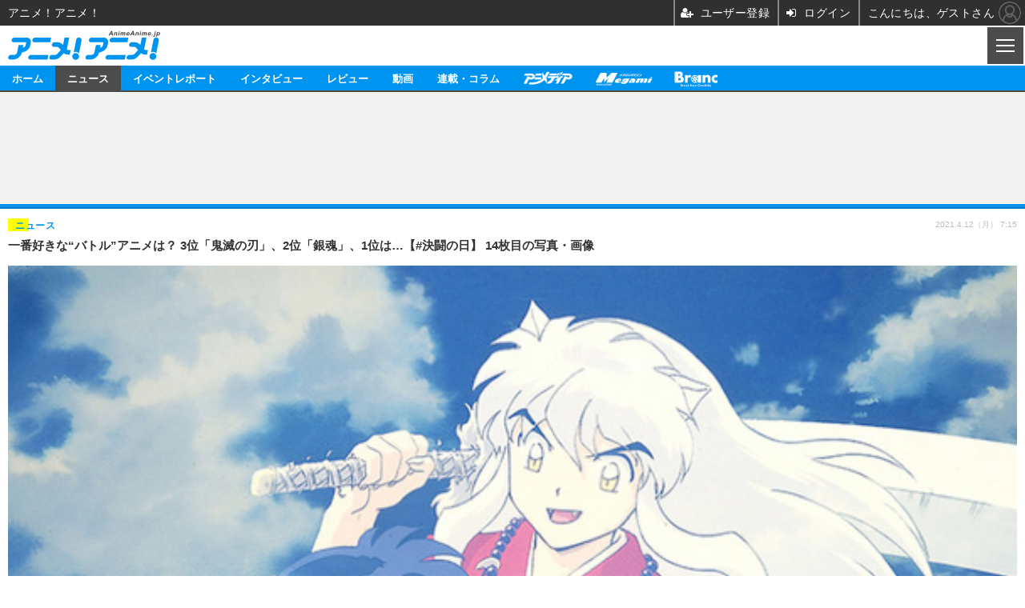

--- FILE ---
content_type: text/html; charset=utf-8
request_url: https://s.animeanime.jp/article/img/2021/04/12/60720/400462.html
body_size: 15495
content:
<!doctype html>
<html lang="ja" prefix="og: http://ogp.me/ns#">
<head>
<meta charset="UTF-8">
<meta name="viewport" content="width=device-width,initial-scale=1,user-scalable=no">
<meta property="fb:app_id" content="281054315302235">
<link rel="stylesheet" href="/base/css/a.css?__=2025050902">
<script type="text/javascript">
  (function(w,k,v,k2,v2) {
    w[k]=v; w[k2]=v2;
    var val={}; val[k]=v; val[k2]=v2;
    (w.dataLayer=w.dataLayer||[]).push(val);
  })(window, 'tpl_name', 'pages/image', 'tpl_page', 'image');
</script>
<script src="/base/scripts/jquery-2.1.0.min.js"></script>
<script src="/base/scripts/modernizr-custom.js"></script>
<script async src="/base/scripts/a.js?__=2025050902"></script>

<!-- Facebook Pixel Code -->
<script>
!function(f,b,e,v,n,t,s){if(f.fbq)return;n=f.fbq=function(){n.callMethod?
n.callMethod.apply(n,arguments):n.queue.push(arguments)};if(!f._fbq)f._fbq=n;
n.push=n;n.loaded=!0;n.version='2.0';n.queue=[];t=b.createElement(e);t.async=!0;
t.src=v;s=b.getElementsByTagName(e)[0];s.parentNode.insertBefore(t,s)}(window,
document,'script','https://connect.facebook.net/en_US/fbevents.js');
fbq('init', '1665201680438262');
fbq('track', 'PageView');
</script>
<noscript><img height="1" width="1" style="display:none"
src="https://www.facebook.com/tr?id=1665201680438262&ev=PageView&noscript=1"
/></noscript>
<!-- DO NOT MODIFY -->
<!-- End Facebook Pixel Code -->

    <title>一番好きな“バトル”アニメは？ 3位「鬼滅の刃」、2位「銀魂」、1位は…【#決闘の日】 14枚目の写真・画像 | アニメ！アニメ！</title>
  <meta name="keywords" content="ニュース,イベントレポート,インタビュー, レビュー,動画,連載・コラム,ビジネス,">
  <meta name="description" content="アニメ！アニメ！では「一番好きな“バトル”アニメは？」と題した読者アンケートを実施しました。結果を発表します。  『犬夜叉』（C）高橋留美子／小学館・読売テレビ・サンライズ 2000 14枚目の写真・画像">
  <meta name="thumbnail" content="https://animeanime.jp/imgs/ogp_f/400462.jpg">

    
        <meta name="twitter:title" content="一番好きな“バトル”アニメは？ 3位「鬼滅の刃」、2位「銀魂」、1位は…【#決闘の日】 14枚目の写真・画像 | アニメ！アニメ！">
    <meta name="twitter:card" content="photo">
    <meta name="twitter:site" content="@AnimeAnime_jp">
    <meta name="twitter:url" content="https://animeanime.jp/article/img/2021/04/12/60720/400462.html">
    <meta name="twitter:image" content="https://animeanime.jp/imgs/p/NcazPEtonLq4wGm7jqOYM8SjEK3arq_oqaqr/400462.jpg">
  
    <meta property="og:title" content="一番好きな“バトル”アニメは？ 3位「鬼滅の刃」、2位「銀魂」、1位は…【#決闘の日】 14枚目の写真・画像 | アニメ！アニメ！">
  <meta property="og:description" content="アニメ！アニメ！では「一番好きな“バトル”アニメは？」と題した読者アンケートを実施しました。結果を発表します。  『犬夜叉』（C）高橋留美子／小学館・読売テレビ・サンライズ 2000 14枚目の写真・画像">


<meta property="og:type" content="article">
<meta property="og:site_name" content="アニメ！アニメ！">
<meta property="og:url" content="https://animeanime.jp/article/img/2021/04/12/60720/400462.html">
<meta property="og:image" content="https://animeanime.jp/imgs/ogp_f/400462.jpg">

<link rel="apple-touch-icon" sizes="76x76" href="/base/images/touch-icon-76.png">
<link rel="apple-touch-icon" sizes="120x120" href="/base/images/touch-icon-120.png">
<link rel="apple-touch-icon" sizes="152x152" href="/base/images/touch-icon-152.png">
<link rel="apple-touch-icon" sizes="180x180" href="/base/images/touch-icon-180.png">

<meta name='robots' content='max-image-preview:large' />

<script async src="https://fundingchoicesmessages.google.com/i/pub-6205980071848979?ers=1" nonce="q9dKnA1Yb8HV307qo4onKg"></script><script nonce="q9dKnA1Yb8HV307qo4onKg">(function() {function signalGooglefcPresent() {if (!window.frames['googlefcPresent']) {if (document.body) {const iframe = document.createElement('iframe'); iframe.style = 'width: 0; height: 0; border: none; z-index: -1000; left: -1000px; top: -1000px;'; iframe.style.display = 'none'; iframe.name = 'googlefcPresent'; document.body.appendChild(iframe);} else {setTimeout(signalGooglefcPresent, 0);}}}signalGooglefcPresent();})();</script>
<script async src="/feature/adb/adberrmsg.js"></script>

<link rel="dns-prefetch" href="//securepubads.g.doubleclick.net">
<link rel="dns-prefetch" href="//c.amazon-adsystem.com">
<link rel="dns-prefetch" href="//pagead2.googlesyndication.com">
<link rel="dns-prefetch" href="//flux-cdn.com">
<script>
  var cX = cX || {}; cX.callQueue = cX.callQueue || [];
  var persistedQueryIdforPMP = "103c35db41bdb997c80835fa7c8343832c9821e5";
  cX.callQueue.push(["getUserSegmentIds", {persistedQueryId: persistedQueryIdforPMP}]);
  function getUserSegmentIdsLocal() {
    var segments = [];
    if (typeof window.localStorage === 'object' && typeof window.localStorage.getItem === 'function' && window.localStorage.getItem("_cX_segmentInfo") !== null && window.localStorage.getItem("_cX_segmentInfo").length>0) {
      segments = ((window.localStorage.getItem("_cX_segmentInfo")||"").split("/").filter(function(i){return i.indexOf(persistedQueryIdforPMP)==0})[0]||"").replace(/.+_/,"").split(".").filter(function(i){return i.length>0});
    }
    return segments;
  }
</script>
<script>
  var cX = cX || {}; cX.callQueue = cX.callQueue || [];
  window.pbjs = window.pbjs || {que: []};
  window.googletag = window.googletag || {cmd: []};
</script>
<script async='async' src="https://flux-cdn.com/client/00021/s-animeanime_00695.min.js"></script>
<script async src="https://securepubads.g.doubleclick.net/tag/js/gpt.js"></script>
<script>
cX.callQueue.push(['invoke', function() {
  window.fluxtag = {
    readyBids: {
      prebid: false, amazon: false, google: false
    },
    failSafeTimeout: 3e3,
    isFn: function isFn(object) {
      var _t = 'Function';
      var toString = Object.prototype.toString;
      return toString.call(object) === '[object ' + _t + ']';
    },
    launchAdServer: function() {
      if (!fluxtag.readyBids.prebid || !fluxtag.readyBids.amazon) {
        return;
      }
      fluxtag.requestAdServer();
    },
    requestAdServer: function() {
      if (!fluxtag.readyBids.google) {
        fluxtag.readyBids.google = true;
        googletag.cmd.push(function () {
          if (!!(pbjs.setTargetingForGPTAsync) && fluxtag.isFn(pbjs.setTargetingForGPTAsync)) {
            pbjs.que.push(function () {
              pbjs.setTargetingForGPTAsync();
            });
          }
          googletag.pubads().refresh();
        });
      }
    }
  };
}]);
</script>
<script>
cX.callQueue.push(['invoke', function() {
  setTimeout(function() {
    fluxtag.requestAdServer();
  }, fluxtag.failSafeTimeout);
}]);
</script>
<script>
cX.callQueue.push(['invoke', function() {
!function(a9,a,p,s,t,A,g){if(a[a9])return;function q(c,r){a[a9]._Q.push([c,r])}a[a9]={init:function(){q("i",arguments)},fetchBids:function(){q("f",arguments)},setDisplayBids:function(){},_Q:[]};A=p.createElement(s);A.async=!0;A.src=t;g=p.getElementsByTagName(s)[0];g.parentNode.insertBefore(A,g)}("apstag",window,document,"script","//c.amazon-adsystem.com/aax2/apstag.js");
apstag.init({pubID:'3532', adServer:'googletag', bidTimeout:2e3});
apstag.fetchBids({
  slots: [
    {slotID:'div-gpt-ad-header1', slotName:'108020001', sizes:[[320, 50],[320, 100]]},
    {slotID:'div-gpt-ad-article1', slotName:'108020002', sizes:[[300, 250],[336, 280]]},
    {slotID:'div-gpt-ad-article2', slotName:'108020003', sizes:[[300, 250],[336, 280]]},
    {slotID:'div-gpt-ad-overlay1', slotName:'108020007', sizes:[[320, 50],[320, 100]]}
  ]
}, function(bids){
    googletag.cmd.push(function() {
      apstag.setDisplayBids();
      fluxtag.readyBids.amazon = true;
      fluxtag.launchAdServer();
    });
});
}]);
</script>
<script>
cX.callQueue.push(['invoke', function() {
  googletag.cmd.push(function() {
    var adsng = '0';
    var pr = '0';
    adsng = '0';
    pr = '0';
    googletag.defineSlot('/2261101/108020011', [[1,1]], 'div-gpt-ad-header2').addService(googletag.pubads());
    googletag.defineSlot('/2261101/108020001', [[1, 1], [320, 50], [320, 100], [320, 180]], 'div-gpt-ad-header1').addService(googletag.pubads()).setCollapseEmptyDiv(true);
    googletag.defineSlot('/2261101/108020002', [[336, 280], [300, 250], [1, 1]], 'div-gpt-ad-article1').addService(googletag.pubads()).setCollapseEmptyDiv(true);
    googletag.defineSlot('/2261101/108020003', [[336, 280], [300, 250], [1, 1]], 'div-gpt-ad-article2').addService(googletag.pubads()).setCollapseEmptyDiv(true);
      googletag.defineSlot('/2261101/108020007', [[320,100],[320,50],[1,1]], 'div-gpt-ad-overlay1').addService(googletag.pubads()).setCollapseEmptyDiv(true);
    googletag.pubads().setTargeting('pianositeId', '1145203711540569320');
    googletag.pubads().setTargeting('pianornd', cX.library.m_rnd);
    googletag.pubads().setTargeting('pianockp', cX.getUserId());
    googletag.pubads().setTargeting('articleid108', '60720');
    googletag.pubads().setTargeting('category', '1');
    googletag.pubads().setTargeting('tpl', 'pages/image');
    googletag.pubads().setTargeting('adsng', adsng);
    googletag.pubads().setTargeting('pr', pr);
    googletag.pubads().setTargeting('CxSegments', cX.getUserSegmentIds({persistedQueryId:'103c35db41bdb997c80835fa7c8343832c9821e5'}));
    googletag.pubads().enableSingleRequest();
    googletag.pubads().disableInitialLoad();
    googletag.enableServices();
    if (!!(window.pbFlux) && !!(window.pbFlux.prebidBidder) && fluxtag.isFn(window.pbFlux.prebidBidder)) {
      pbjs.que.push(function () {
        window.pbFlux.prebidBidder();
      });
    } else {
      fluxtag.readyBids.prebid = true;
      fluxtag.launchAdServer();
    }
  });
}]);
</script>

<script data-ad-client="ca-pub-6205980071848979" async src="https://pagead2.googlesyndication.com/pagead/js/adsbygoogle.js"></script>
<meta name="cXenseParse:iid-articleid" content="60720">
<meta name="cXenseParse:iid-article-title" content="一番好きな“バトル”アニメは？ 3位「鬼滅の刃」、2位「銀魂」、1位は…【#決闘の日】">
<meta name="cXenseParse:iid-page-type" content="画像ページ">
<meta name="cXenseParse:iid-page-name" content="image">
<meta name="cXenseParse:iid-category" content="ニュース">
<meta name="cXenseParse:iid-subcategory" content="そのほか">
<meta name="cXenseParse:iid-hidden-adsense" content="false">
<meta name="cXenseParse:iid-hidden-other-ad" content="false">
<meta name="cXenseParse:iid-giga-name" content="アンケート">
<meta name="cXenseParse:iid-article-type" content="通常記事">
<meta name="cXenseParse:iid-provider-name" content="アニメ！アニメ！">
<meta name="cXenseParse:author" content="高橋克則">
<meta name="cXenseParse:recs:publishtime" content="2021-04-12T07:15:03+0900">
<meta name="cxenseparse:iid-publish-yyyy" content="2021">
<meta name="cxenseparse:iid-publish-yyyymm" content="202104">
<meta name="cxenseparse:iid-publish-yyyymmdddd" content="20210412">
<script async src="https://cdn.cxense.com/track_banners_init.js"></script><script>var dataLayer = dataLayer || [];dataLayer.push({'customCategory': 'news','customSubCategory': 'others','customProvider': 'アニメ！アニメ！','customAuthorId': '','customAuthorName': '高橋克則','customPrimaryGigaId': '161','customPrimaryGigaName': 'アンケート'});</script>
<link rel="canonical" href="https://animeanime.jp/article/img/2021/04/12/60720/400182.html">
<link rel="alternate" type="application/rss+xml" title="RSS" href="https://animeanime.jp/rss20/index.rdf">
<link rel="next" href="https://animeanime.jp/article/2021/04/12/60720_2.html">


</head>

<body class="thm-page-arti-image page-cate--news page-cate--news-others page-subcate--others" data-nav="news">
<!-- Google Tag Manager -->
<noscript><iframe src="//www.googletagmanager.com/ns.html?id=GTM-5LB84J"
height="0" width="0" style="display:none;visibility:hidden"></iframe></noscript>
<script>(function(w,d,s,l,i){w[l]=w[l]||[];w[l].push({'gtm.start':
new Date().getTime(),event:'gtm.js'});var f=d.getElementsByTagName(s)[0],
j=d.createElement(s),dl=l!='dataLayer'?'&l='+l:'';j.async=true;j.src=
'//www.googletagmanager.com/gtm.js?id='+i+dl;f.parentNode.insertBefore(j,f);
})(window,document,'script','dataLayer','GTM-5LB84J');</script>
<!-- End Google Tag Manager -->
<div class="ca_profitx_ad_container ca_profitx_mediaid_5853 ca_profitx_pageid_37533"> 
<div class="ca_profitx_ad" data-ca-profitx-ad data-ca-profitx-tagid="45169" data-ca-profitx-spotid="pfxad_45169" data-ca-profitx-pageid="37533"></div> 
<div class="ca_profitx_ad" data-ca-profitx-ad data-ca-profitx-tagid="45170" data-ca-profitx-spotid="pfxad_45170" data-ca-profitx-pageid="37533"></div> 
<script data-ca-profitx-pageid="37533" src="https://cdn.caprofitx.com/media/5853/pfx.js" type="text/javascript" charset="utf-8" data-ca-profitx-js async></script> 
</div>



<header class="thm-header">
<div class="nav-wrapper hide"><nav class="navigation"><ul class="social"><li><a class="icon icon--nav-home" href="/"></a></li><li><a class="icon icon--nav-facebook" href="https://www.facebook.com/animeanimejpn" target="_blank"></a></li><li><a class="icon icon--nav-twitter" href="https://twitter.com/AnimeAnime_jp" target="_blank"></a></li><li><a class="icon icon--nav-youtube" href="https://www.youtube.com/user/animeanimeno1" target="_blank"></a></li><li><a class="icon ico-alexa" href="https://www.amazon.co.jp/IID-Inc-%E3%82%A2%E3%83%8B%E3%83%A1%EF%BC%81%E3%82%A2%E3%83%8B%E3%83%A1%EF%BC%81-%E6%9C%80%E6%96%B0%E3%82%A2%E3%83%8B%E3%83%A1%E6%83%85%E5%A0%B1/dp/B0771KWNNQ" title="【Alexaスキル】アニメ！アニメ！ 最新アニメ情報" target="_blank"></a></li><li><a class="icon ico-podcast" href="https://itunes.apple.com/jp/podcast/id1391531948" title="【Podcast】アニメ！アニメ！ News" target="_blank"></a></li><li class="tw-widget"><a href="https://twitter.com/AnimeAnime_jp" class="twitter-follow-button" data-show-count="false" data-lang="ja" data-show-screen-name="false">@AnimeAnime_jpさんをフォロー</a><script>!function(d,s,id){var js,fjs=d.getElementsByTagName(s)[0],p=/^http:/.test(d.location)?'http':'https';if(!d.getElementById(id)){js=d.createElement(s);js.id=id;js.src=p+'://platform.twitter.com/widgets.js';fjs.parentNode.insertBefore(js,fjs);}}(document, 'script', 'twitter-wjs');</script></li><li class="close"><a class="">CLOSE</a></li></ul><div id="search"><div class="gcse-searchbox-only" data-resultsUrl="/pages/search.html"></div></div><!-- /#search--><ul class="menu"><li><p class="item icon icon--nav-news"><i></i>ニュース</p><ul><li><a href="/category/news/latest/latest/">アニメ</a></li><li><a href="/category/news/film/latest/">映画/ドラマ</a></li><li><a href="/category/news/manga/latest/">マンガ</a></li><li><a href="/category/news/novel/latest/">ノベル</a></li><li><a href="/category/news/music/latest/">音楽</a></li><li><a href="/category/news/voice_actor/latest/">声優</a></li><li><a href="/category/news/game/latest/">ゲーム</a></li><li><a href="/category/news/goods/latest/">グッズ</a></li><li><a href="/category/news/event/latest/">イベント</a></li><li><a href="/category/news/oversea/latest/">海外</a></li></ul></li><li><p class="item icon icon--nav-report"><i></i>イベントレポート</p><ul><li><a href="/category/report/japan/latest/">アニメ</a></li><li><a href="/category/report/film/latest/">映画</a></li><li><a href="/category/report/artist/latest/">ライブ</a></li><li><a href="/category/report/theater/latest/">舞台</a></li><li><a href="/category/report/oversea/latest/">海外イベント</a></li><li><a href="/category/report/seminar/latest/">ビジネス</a></li></ul></li><li><p class="item icon icon--nav-interview"><i></i>インタビュー</p><ul><li><a href="/category/interview/creator/latest/">スタッフ</a></li><li><a href="/category/interview/voiceactor/latest/">声優</a></li><li><a href="/category/interview/talent/latest/">俳優・タレント</a></li><li><a href="/category/interview/artist/latest/">アーティスト</a></li><li><a href="/category/interview/business/latest/">ビジネス</a></li></ul></li><li><p class="item icon icon--nav-review"><i></i>レビュー</p><ul><li><a href="/category/review/anime/latest/">アニメ</a></li><li><a href="/category/review/film/latest/">実写</a></li><li><a href="/category/review/book/latest/">書評</a></li><li><a href="/category/review/event/latest/">イベント</a></li><li><a href="/category/review/game/latest/">ゲーム</a></li><li><a href="/category/review/tabletalk/latest/">座談会</a></li></ul></li><li><p class="item icon icon--nav-video"><i></i>動画</p><ul><li><a href="/category/video/anime/latest/">アニメ</a></li><li><a href="/category/video/film/latest/">映画/ドラマ</a></li><li><a href="/category/video/animeanimetv/latest/">アニメ！アニメ！TV</a></li><li><a href="https://www.cinemacafe.net/feature/abematv/">ABEMA Cafe</a></li></ul></li><li><a href="/category/column/"><p class="item icon icon--nav-column">連載・コラム</p></a></li><!-- li><a href="" target="_blank"><p class="item icon icon--nav-mailmagazine">メールマガジン登録</p></a></li --></ul><!-- /.menu --></nav><!-- /.navigation --><div class="nav-btnbar"><a class="trigger" href="#" id="navigationTrigger">MENU</a></div></div><div class="header-logo">
  <a class="link" href="https://s.animeanime.jp/" data-sub-title=""><img class="logo" src="/base/images/header-logo.2025050902.png" alt="アニメ！アニメ！"></a>
</div>
<nav class="global-nav">
  <ul class="header-nav js-global-nav">
    <li class="item item--cate-home js-item"><a class="link icon icon--cate-home" href="/">ホーム</a></li>
    <li class="item item--cate-news is-active js-item"><a class="link icon icon--cate-news" href="/category/news/">ニュース</a></li>
    <li class="item item--cate-report js-item"><a class="link icon icon--cate-report" href="/category/report/">イベントレポート</a></li>
    <li class="item item--cate-interview js-item"><a class="link icon icon--cate-interview" href="/category/interview/">インタビュー</a></li>
    <li class="item item--cate-review js-item"><a class="link icon icon--cate-review" href="/category/review/">レビュー</a></li>
    <li class="item item--cate-video js-item"><a class="link icon icon--cate-video" href="/category/video/">動画</a></li>
    <li class="item item--cate-column js-item"><a class="link icon icon--cate-column" href="/category/column/">連載・コラム</a></li>
    <li class="item item--cate-animedia js-item"><a class="link icon icon--cate-animedia" href="/special/1455/recent/">アニメディア</a></li>
    <li class="item item--cate-megami js-item"><a class="link icon icon--cate-megami" href="/special/1470/recent/">メガミマガジン</a></li>
    <li class="item item--cate-branc js-item"><a class="link icon icon--cate-branc" href="https://branc.jp/">Branc</a></li>
  </ul>
</nav>


<div id='div-gpt-ad-header2'>
<script>cX.callQueue.push(['invoke', function() {googletag.cmd.push(function() { googletag.display('div-gpt-ad-header2'); });}]);</script>
</div>


<div class="header-ad" style="min-height:140px;display:flex;justify-content:center;align-items:center;">
<div id='div-gpt-ad-header1'>
<script>
cX.callQueue.push(['invoke', function() {
googletag.cmd.push(function() { googletag.display('div-gpt-ad-header1'); });
}]);
</script>
</div>
</div>




</header>

<main class="thm-main">
<div class="thm-article news-photo">
  <header class="arti-header">
    <a href="/article/2021/04/12/60720.html?from=image-page-title" class="link-image-page-title">
      <h1 class="head">一番好きな“バトル”アニメは？ 3位「鬼滅の刃」、2位「銀魂」、1位は…【#決闘の日】 14枚目の写真・画像</h1>
    </a>
    <h2 class="group">
      <span class="category-group-name">ニュース</span>
      <span class="category-name">そのほか</span>
    </h2>
    <time class="date" datetime="2021-04-12T07:15:03+09:00">2021.4.12（月） 7:15</time>
  </header>

  <figure class="arti-figure">
  
  <a class="link" href="/article/img/2021/04/12/60720/400463.html"><img class="image" src="/imgs/sp/photo/400462.jpg" alt="『犬夜叉』（C）高橋留美子／小学館・読売テレビ・サンライズ 2000" width="600" height="864"></a>
    <figcaption class="figcaption">
      <span class="caption">『犬夜叉』（C）高橋留美子／小学館・読売テレビ・サンライズ 2000</span>
    </figcaption>
  </figure>

  <ul class="arti-figure-pagination">
    <li class="item paging-prev"><a class="link icon icon--prev" href="/article/img/2021/04/12/60720/400461.html">前の画像</a></li>
    <li class="item paging-next"><a class="link icon icon--next" href="/article/img/2021/04/12/60720/400463.html">次の画像</a></li>
    <li class="item paging-back"><a class="link icon icon--back" href="/article/2021/04/12/60720.html">この記事へ戻る</a></li>
  </ul>
</div>

<div id='ad-spskin-interscroller'></div>

<div style="margin:40px 0 10px 0; text-align: center; min-height:280px;">
<div id='div-gpt-ad-article1'>
<script>
cX.callQueue.push(['invoke', function() {
googletag.cmd.push(function() { googletag.display('div-gpt-ad-article1'); });
}]);
</script>
</div>
</div>


<section class="main-photo-area js-photo-area is-yet">
  <h2 class="section-title icon icon--camera">この記事の写真</h2>
  <div class="photo-list-wrapper js-photo-wrapper">
    <ul class="photo-list js-photo-list">
      <li class="item">
        <a class="link" href="/article/img/2021/04/12/60720/400182.html">


          <img class="image" src="/imgs/sp/thumb/400182.jpg" alt="『銀魂 THE FINAL』ビジュアル（C）空知英秋／劇場版銀魂製作委員会" width="188" height="188">
        </a>
      </li>
      <li class="item">
        <a class="link" href="/article/img/2021/04/12/60720/400468.html">


          <img class="image" src="/imgs/sp/thumb/400468.jpg" alt="[一番好きな“バトル”アニメは？]　TOP５" width="188" height="188">
        </a>
      </li>
      <li class="item">
        <a class="link" href="/article/img/2021/04/12/60720/400458.html">


          <img class="image" src="/imgs/sp/thumb/400458.jpg" alt="『呪術廻戦』ビジュアル（C）芥見下々／集英社・呪術廻戦製作委員会" width="188" height="188">
        </a>
      </li>
      <li class="item">
        <a class="link" href="/article/img/2021/04/12/60720/400457.html">


          <img class="image" src="/imgs/sp/thumb/400457.jpg" alt="『呪術廻戦』（C）芥見下々／集英社・呪術廻戦製作委員会" width="188" height="188">
        </a>
      </li>
      <li class="item">
        <a class="link" href="/article/img/2021/04/12/60720/400183.html">


          <img class="image" src="/imgs/sp/thumb/400183.jpg" alt="『鬼滅の刃』第3弾・新キービジュアル（C）吾峠呼世晴／集英社・アニプレックス・ufotable" width="188" height="188">
        </a>
      </li>
      <li class="item">
        <a class="link" href="/article/img/2021/04/12/60720/400184.html">


          <img class="image" src="/imgs/sp/thumb/400184.jpg" alt="「TVアニメ『僕のヒーローアカデミア』第5期キービジュアル」（Ｃ）堀越耕平／集英社・僕のヒーローアカデミア製作委員会" width="188" height="188">
        </a>
      </li>
    </ul>
    <ul class="photo-list js-photo-list">
      <li class="item">
        <a class="link" href="/article/img/2021/04/12/60720/400459.html">


          <img class="image" src="/imgs/sp/thumb/400459.jpg" alt="『文豪ストレイドッグス』 第3シーズン キービジュアル（C）朝霧カフカ・春河35/ＫＡＤＯＫＡＷＡ/2019文豪ストレイドッグス製作委員会" width="188" height="188">
        </a>
      </li>
      <li class="item">
        <a class="link" href="/article/img/2021/04/12/60720/400460.html">


          <img class="image" src="/imgs/sp/thumb/400460.jpg" alt="『ソードアート・オンライン アリシゼーション War of Underworld』最終章（2ndクール）（C）2017 川原 礫／ＫＡＤＯＫＡＷＡ　アスキー・メディアワークス／SAO-A Project" width="188" height="188">
        </a>
      </li>
      <li class="item">
        <a class="link" href="/article/img/2021/04/12/60720/400186.html">


          <img class="image" src="/imgs/sp/thumb/400186.jpg" alt="『劇場版ソードアート・オンライン-プログレッシブ-星なき夜のアリア』キービジュアル（C）2020 川原礫/KADOKAWA/SAO-P Project" width="188" height="188">
        </a>
      </li>
      <li class="item">
        <a class="link" href="/article/img/2021/04/12/60720/400187.html">


          <img class="image" src="/imgs/sp/thumb/400187.jpg" alt="『ガールズ＆パンツァー 最終章』第3話 キービジュアル（C）GIRLS und PANZER Finale Projekt" width="188" height="188">
        </a>
      </li>
      <li class="item">
        <a class="link" href="/article/img/2021/04/12/60720/400188.html">


          <img class="image" src="/imgs/sp/thumb/400188.jpg" alt="「『ヒプノシスマイク-Division Rap Battle-』Rhyme Anima」キービジュアル（C）『ヒプノシスマイク-Division Rap Battle-』Rhyme Anima製作委員会" width="188" height="188">
        </a>
      </li>
      <li class="item">
        <a class="link" href="/article/img/2021/04/12/60720/400189.html">


          <img class="image" src="/imgs/sp/thumb/400189.jpg" alt="（C）しげの秀一/講談社・2016新劇場版「頭文字D」L3製作委員会" width="188" height="188">
        </a>
      </li>
    </ul>
    <ul class="photo-list js-photo-list">
      <li class="item">
        <a class="link" href="/article/img/2021/04/12/60720/400461.html">


          <img class="image" src="/imgs/sp/thumb/400461.jpg" alt="アニメ『ワンピース』ワノ国編ビジュアル（C）尾田栄一郎／集英社（C）尾田栄一郎／集英社・フジテレビ・東映アニメーション" width="188" height="188">
        </a>
      </li>
      <li class="item">
        <a class="link" href="/article/img/2021/04/12/60720/400462.html">


          <img class="image" src="/imgs/sp/thumb/400462.jpg" alt="『犬夜叉』（C）高橋留美子／小学館・読売テレビ・サンライズ 2000" width="188" height="188">
        </a>
      </li>
      <li class="item">
        <a class="link" href="/article/img/2021/04/12/60720/400463.html">


          <img class="image" src="/imgs/sp/thumb/400463.jpg" alt="『NARUTO -ナルト-』(C)岸本斉史 スコット／集英社・テレビ東京・ぴえろ(C)劇場版 NARUTO 製作委員会 2014" width="188" height="188">
        </a>
      </li>
      <li class="item">
        <a class="link" href="/article/img/2021/04/12/60720/400464.html">


          <img class="image" src="/imgs/sp/thumb/400464.jpg" alt="『ドラゴンボール超 ブロリー』（C）バードスタジオ／集英社　(C)「2018ドラゴンボール超」製作委員会" width="188" height="188">
        </a>
      </li>
      <li class="item">
        <a class="link" href="/article/img/2021/04/12/60720/400465.html">


          <img class="image" src="/imgs/sp/thumb/400465.jpg" alt="『ワールドトリガー』2ndシーズン　キービジュアル（C）葦原大介／集英社・テレビ朝日・東映アニメーション" width="188" height="188">
        </a>
      </li>
      <li class="item">
        <a class="link" href="/article/img/2021/04/12/60720/400466.html">


          <img class="image" src="/imgs/sp/thumb/400466.jpg" alt="（ｃ）田中ストライク・KADOKAWA/SERVAMP PROJECT" width="188" height="188">
        </a>
      </li>
    </ul>
    <ul class="photo-list js-photo-list">
      <li class="item">
        <a class="link" href="/article/img/2021/04/12/60720/400467.html">


          <img class="image" src="/imgs/sp/thumb/400467.jpg" alt="『進撃の巨人』The Final Season（C）諫山創・講談社／「進撃の巨人」The Final Season製作委員会" width="188" height="188">
        </a>
      </li>
    </ul>
  </div>
  <div class="photo-control js-photo-control">
    <span class="photo-page js-photo-page"></span> / <span class="photo-page-total js-photo-page-total"></span>
  </div>
</section>


<script class="recruitment-box-updater"
    data-instance-id="box1"
    data-limit="6"
    data-start="1"
    src="/base/scripts/recruitmentBoxUpdater.js?2025072801"
    data-api-url="https://recruitbox.media.iid.jp/sites/animeanime.jp.json">
</script>


</main>
<aside class="thm-aside">
<section class="aside-box aside-box-relation-arti">
  <h2 class="section-title icon icon--relation-arti"><span class="inner">関連ニュース</span></h2>
  <ul class="relation-arti-list">


    <li class="item  item--cate-news item--cate-news-others item--subcate-others"><a class="link" href="/article/2021/04/08/60640.html?pickup_list_click1=true">
      <article class="relation-arti-content">
        <img class="figure" src="/imgs/sq_m_l/399758.jpg" alt="従順なキャラといえば？ 3位「刀剣乱舞」へし切長谷部「憂国のモリアーティ」ルイス、2位「名探偵コナン」風見裕也、1位は…＜21年版＞ 画像" width="200" height="200">
        <div class="figcaption">
          <h3 class="title">従順なキャラといえば？ 3位「刀剣乱舞」へし切長谷部「憂国のモリアーティ」ルイス、2位「名探偵コナン」風見裕也、1位は…＜21年版＞</h3>
          <span class="group">ニュース</span>
          <time class="date" datetime="2021-04-08T07:15:04+09:00">2021.4.8(木) 7:15</time>
        </div>
      </article>
    </a></li>

    <li class="item  item--cate-news item--cate-news-others item--subcate-others"><a class="link" href="/article/2021/04/07/60613.html?pickup_list_click2=true">
      <article class="relation-arti-content">
        <img class="figure" src="/imgs/sq_m_l/399258.jpg" alt="誕生日を祝った、3月生まれのアニメキャラは？ 「文スト」芥川龍之介、「テニプリ」幸村精市、「呪術廻戦」虎杖悠仁、「進撃の巨人」エレンが同順位の大混戦!! 1位は…＜21年版＞ 画像" width="200" height="200">
        <div class="figcaption">
          <h3 class="title">誕生日を祝った、3月生まれのアニメキャラは？ 「文スト」芥川龍之介、「テニプリ」幸村精市、「呪術廻戦」虎杖悠仁、「進撃の巨人」エレンが同順位の大混戦!! 1位は…＜21年版＞</h3>
          <span class="group">ニュース</span>
          <time class="date" datetime="2021-04-07T07:15:03+09:00">2021.4.7(水) 7:15</time>
        </div>
      </article>
    </a></li>

    <li class="item  item--cate-news item--cate-news-others item--subcate-others"><a class="link" href="/article/2021/04/06/60596.html?pickup_list_click3=true">
      <article class="relation-arti-content">
        <img class="figure" src="/imgs/sq_m_l/399167.jpg" alt="白がイメージカラーのキャラといえば？ 3位「銀魂」銀時、2位「コナン」怪盗キッド、1位は…＜21年版＞ 画像" width="200" height="200">
        <div class="figcaption">
          <h3 class="title">白がイメージカラーのキャラといえば？ 3位「銀魂」銀時、2位「コナン」怪盗キッド、1位は…＜21年版＞</h3>
          <span class="group">ニュース</span>
          <time class="date" datetime="2021-04-06T07:15:03+09:00">2021.4.6(火) 7:15</time>
        </div>
      </article>
    </a></li>

    <li class="item  item--cate-news item--cate-news-others item--subcate-others"><a class="link" href="/article/2021/04/05/60572.html?pickup_list_click4=true">
      <article class="relation-arti-content">
        <img class="figure" src="/imgs/sq_m_l/398988.jpg" alt="応援してほしいキャラといえば？ 3位「鬼滅の刃」炭治郎、2位「銀魂」銀時、1位は… 画像" width="200" height="200">
        <div class="figcaption">
          <h3 class="title">応援してほしいキャラといえば？ 3位「鬼滅の刃」炭治郎、2位「銀魂」銀時、1位は…</h3>
          <span class="group">ニュース</span>
          <time class="date" datetime="2021-04-05T07:15:03+09:00">2021.4.5(月) 7:15</time>
        </div>
      </article>
    </a></li>

    <li class="item  item--cate-news item--cate-news-others item--subcate-others"><a class="link" href="/article/2021/04/04/60566.html?pickup_list_click5=true">
      <article class="relation-arti-content">
        <img class="figure" src="/imgs/sq_m_l/398467.jpg" alt="“うさぎ”キャラといえば？ 3位「ヒプノシスマイク」入間銃兎、トップは同率で2作品!! 1位は…＜21年版＞ 画像" width="200" height="200">
        <div class="figcaption">
          <h3 class="title">“うさぎ”キャラといえば？ 3位「ヒプノシスマイク」入間銃兎、トップは同率で2作品!! 1位は…＜21年版＞</h3>
          <span class="group">ニュース</span>
          <time class="date" datetime="2021-04-04T15:15:03+09:00">2021.4.4(日) 15:15</time>
        </div>
      </article>
    </a></li>
  </ul>
</section>

<div style="margin:40px 0 40px 0; text-align: center; min-height:280px;">
<div id='div-gpt-ad-article2'>
<script>
cX.callQueue.push(['invoke', function() {
googletag.cmd.push(function() { googletag.display('div-gpt-ad-article2'); });
}]);
</script>
</div>
</div>


<div class="line-news-banner" data-id="oa-animeanime" data-type="a1" style="display:none;"> </div><script src="https://scdn.line-apps.com/stf/line-news/js/thirdparty/banner2.js" defer="defer" async="async"></script>


<div class="OUTBRAIN" data-src="DROP_PERMALINK_HERE" data-widget-id="MB_10"></div>
<script type="text/javascript" async="async" src="//widgets.outbrain.com/outbrain.js"></script>
<section class="aside-box aside-box-ranking">
  <h2 class="section-title icon icon--ranking"><span class="inner">アクセスランキング</span></h2>
  <ol class="ranking-list">

    <li class="item item--cate-news item--cate-news-latest item--subcate-latest rank rank--first"><a class="link arrow icon icon--ranking" href="/article/2026/01/21/95329.html">
      <article class="ranking-content">
        <img class="figure" src="/imgs/sq_m_l/833055.jpg" alt="“CV草尾毅”のサプライズ出演に涙！涙！ 「誰かの力になりたい。そういう想いが大切なんだ」…各キャラのことがちょっとだけ好きになれた「鎧真伝サムライトルーパー」第3話【ネタバレあり反応まとめ】" width="200" height="200">
        <div class="figcaption">
          <h3 class="title">“CV草尾毅”のサプライズ出演に涙！涙！ 「誰かの力になりたい。そういう想いが大切なんだ」…各キャラのことがちょっとだけ好きになれた「鎧真伝サムライトルーパー」第3話【ネタバレあり反応まとめ】</h3>
          <time class="date" datetime="2026-01-21T16:30:04+09:00">2026.1.21(水) 16:30</time>
        </div>
      </article>
    </a></li>

    <li class="item item--cate-news item--cate-news-latest item--subcate-latest rank rank--second"><a class="link arrow icon icon--ranking" href="/article/2026/01/21/95333.html">
      <article class="ranking-content">
        <img class="figure" src="/imgs/sq_m_l/833226.jpg" alt="【再販情報】ボンボンドロップシールより和柄、churukiraシリーズなど全28柄が再販！1月21日以降より順次入荷" width="200" height="200">
        <div class="figcaption">
          <h3 class="title">【再販情報】ボンボンドロップシールより和柄、churukiraシリーズなど全28柄が再販！1月21日以降より順次入荷</h3>
          <time class="date" datetime="2026-01-21T17:15:04+09:00">2026.1.21(水) 17:15</time>
        </div>
      </article>
    </a></li>

    <li class="item item--cate-news item--cate-news-latest item--subcate-latest rank rank--third"><a class="link arrow icon icon--ranking" href="/article/2026/01/22/95356.html">
      <article class="ranking-content">
        <img class="figure" src="/imgs/sq_m_l/833470.jpg" alt="「薬屋のひとりごと」猫猫と梅梅が、椿咲き乱れる小道をお散歩♪「猫猫、壬氏と巡る四季」1月ビジュアル公開" width="200" height="200">
        <div class="figcaption">
          <h3 class="title">「薬屋のひとりごと」猫猫と梅梅が、椿咲き乱れる小道をお散歩♪「猫猫、壬氏と巡る四季」1月ビジュアル公開</h3>
          <time class="date" datetime="2026-01-22T12:00:08+09:00">2026.1.22(木) 12:00</time>
        </div>
      </article>
    </a></li>

    <li class="item item--cate-news item--cate-news-goods item--subcate-goods rank"><a class="link arrow" href="/article/2026/01/22/95376.html">
      <article class="ranking-content">
        <img class="figure" src="/imgs/sq_m_l/833757.jpg" alt="100均でちいかわグッズが買える!?「ちいかわ」クリアファイルにリングメモ帳、シールなど普段使いにぴったりな雑貨登場" width="200" height="200">
        <div class="figcaption">
          <h3 class="title">100均でちいかわグッズが買える!?「ちいかわ」クリアファイルにリングメモ帳、シールなど普段使いにぴったりな雑貨登場</h3>
          <time class="date" datetime="2026-01-22T18:45:04+09:00">2026.1.22(木) 18:45</time>
        </div>
      </article>
    </a></li>

    <li class="item item--cate-news item--cate-news-goods item--subcate-goods rank"><a class="link arrow" href="/article/2026/01/22/95359.html">
      <article class="ranking-content">
        <img class="figure" src="/imgs/sq_m_l/833406.jpg" alt="「サンリオ」キティやマイメロの“ボンボンドロップシール”もカワイイ♪「はぴだんぶい」キャラも指先サイズに☆" width="200" height="200">
        <div class="figcaption">
          <h3 class="title">「サンリオ」キティやマイメロの“ボンボンドロップシール”もカワイイ♪「はぴだんぶい」キャラも指先サイズに☆</h3>
          <time class="date" datetime="2026-01-22T12:10:04+09:00">2026.1.22(木) 12:10</time>
        </div>
      </article>
    </a></li>
  </ol>
  <a class="more arrow" href="/article/ranking/">ランキングをもっと見る</a>
</section>


<section class="aside-box aside-box-pickup special">
  <h2 class="section-title icon icon--pickup">編集部ピックアップ</h2>
  <ul class="pickup-list">

    <li class="item item--cate-"><a class="link" href="https://animeanime.jp/article/2025/12/26/94753.html">
      <article class="pickup-content">
        <img class="figure" src="/imgs/sq_m_l/826220.jpg" alt="初心者も通も2026年冬アニメは異世界モノにハマる 異世界は現代人の癒し！その理由を徹底考察" width="200" height="200">
        <div class="figcaption">
          <h3 class="title">初心者も通も2026年冬アニメは異世界モノにハマる 異世界は現代人の癒し！その理由を徹底考察</h3>
          <p class="caption"></p>
        </div>
      </article>
    </a></li>

    <li class="item item--cate-"><a class="link" href="https://animeanime.jp/article/2025/12/25/94724.html">
      <article class="pickup-content">
        <img class="figure" src="/imgs/sq_m_l/825944.jpg" alt="“声優になる”本気度に火が付く！ 声優育成プロジェクト「Produce Harmony」レッスン生に直撃インタビュー【PR】" width="200" height="200">
        <div class="figcaption">
          <h3 class="title">“声優になる”本気度に火が付く！ 声優育成プロジェクト「Produce Harmony」レッスン生に直撃インタビュー【PR】</h3>
          <p class="caption"></p>
        </div>
      </article>
    </a></li>

    <li class="item item--cate-"><a class="link" href="https://animeanime.jp/article/2025/09/25/92830.html">
      <article class="pickup-content">
        <img class="figure" src="/imgs/sq_m_l/799709.jpg" alt="“トキワ荘”関連イベントが目白押し！「中野×杉並×豊島アニメ・マンガフェス2025」【PR】" width="200" height="200">
        <div class="figcaption">
          <h3 class="title">“トキワ荘”関連イベントが目白押し！「中野×杉並×豊島アニメ・マンガフェス2025」【PR】</h3>
          <p class="caption"></p>
        </div>
      </article>
    </a></li>

    <li class="item item--cate-"><a class="link" href="https://animeanime.jp/article/2025/09/25/92831.html">
      <article class="pickup-content">
        <img class="figure" src="/imgs/sq_m_l/799710.jpg" alt="アニメ制作会社が再集結の「すぎアニエキスポ」に注目！「中野×杉並×豊島アニメ・マンガフェス2025」【PR】" width="200" height="200">
        <div class="figcaption">
          <h3 class="title">アニメ制作会社が再集結の「すぎアニエキスポ」に注目！「中野×杉並×豊島アニメ・マンガフェス2025」【PR】</h3>
          <p class="caption"></p>
        </div>
      </article>
    </a></li>

    <li class="item item--cate-"><a class="link" href="https://animeanime.jp/article/2025/09/25/92832.html">
      <article class="pickup-content">
        <img class="figure" src="/imgs/sq_m_l/799712.jpg" alt="「キミプリ」＆「ガイキング」などイベント盛りだくさん！「中野×杉並×豊島アニメ・マンガフェス2025」【PR】" width="200" height="200">
        <div class="figcaption">
          <h3 class="title">「キミプリ」＆「ガイキング」などイベント盛りだくさん！「中野×杉並×豊島アニメ・マンガフェス2025」【PR】</h3>
          <p class="caption"></p>
        </div>
      </article>
    </a></li>

    <li class="item item--cate-"><a class="link" href="https://animeanime.jp/article/2025/12/24/94687.html">
      <article class="pickup-content">
        <img class="figure" src="/imgs/sq_m_l/825350.png" alt="【冬アニメ 2026】" width="200" height="200">
        <div class="figcaption">
          <h3 class="title">【冬アニメ 2026】</h3>
          <p class="caption">2026年冬アニメの情報はコチラで！</p>
        </div>
      </article>
    </a></li>

    <li class="item item--cate-"><a class="link" href="https://animeanime.jp/special/2742/recent/%E3%80%8C%E5%A3%B0%E5%84%AA%E3%81%A8%E5%A4%9C%E3%81%82%E3%81%9D%E3%81%B32025%E3%80%8DMC%E7%89%B9%E9%9B%86">
      <article class="pickup-content">
        <img class="figure" src="/imgs/sq_m_l/764330.png" alt="「声優と夜あそび」MCによる直筆プロフィール帳を公開中♪" width="200" height="200">
        <div class="figcaption">
          <h3 class="title">「声優と夜あそび」MCによる直筆プロフィール帳を公開中♪</h3>
          <p class="caption"></p>
        </div>
      </article>
    </a></li>

    <li class="item item--cate-"><a class="link" href="https://www.cinemacafe.net/feature/abematv/">
      <article class="pickup-content">
        <img class="figure" src="/imgs/sq_m_l/327198.png" alt="アニメを見るならABEMAで！ 充実のラインナップ【PR】" width="200" height="200">
        <div class="figcaption">
          <h3 class="title">アニメを見るならABEMAで！ 充実のラインナップ【PR】</h3>
          <p class="caption"></p>
        </div>
      </article>
    </a></li>
  </ul>
</section>

<section class="aside-box aside-box-pickup feature">
  <h2 class="section-title icon icon--pickup">特集企画</h2>
  <ul class="pickup-list">

    <li class="item item--cate-"><a class="link" href="https://animeanime.jp/article/2025/12/24/94687.html">
      <article class="pickup-content">
        <img class="figure" src="/imgs/sq_m_l/825349.png" alt="【冬アニメ 2026】1月放送開始の新作アニメ一覧（放送日＆配信情報＆声優・スタッフ＆あらすじ）" width="200" height="200">
        <div class="figcaption">
          <h3 class="title">【冬アニメ 2026】1月放送開始の新作アニメ一覧（放送日＆配信情報＆声優・スタッフ＆あらすじ）</h3>
          <p class="caption">冬アニメの情報を深掘り！ 作品の基本情報や関連ニュースを随時更新</p>
        </div>
      </article>
    </a></li>

    <li class="item item--cate-"><a class="link" href="https://animeanime.jp/special/161/recent/ ">
      <article class="pickup-content">
        <img class="figure" src="/imgs/sq_m_l/90246.jpg" alt="気になる「アンケート」結果に注目" width="200" height="200">
        <div class="figcaption">
          <h3 class="title">気になる「アンケート」結果に注目</h3>
          <p class="caption">続編を作ってほしい作品やアニメ化してほしい作品などについてアンケート、その結果を公開</p>
        </div>
      </article>
    </a></li>

    <li class="item item--cate-"><a class="link" href="https://animeanime.jp/article/2022/04/12/68802.html">
      <article class="pickup-content">
        <img class="figure" src="/imgs/sq_m_l/487386.jpg" alt="【重要・注意！】弊サイト「アニメ！アニメ！」Twitterアカウントのなりすましについて注意喚起のお知らせ" width="200" height="200">
        <div class="figcaption">
          <h3 class="title">【重要・注意！】弊サイト「アニメ！アニメ！」Twitterアカウントのなりすましについて注意喚起のお知らせ</h3>
          <p class="caption"></p>
        </div>
      </article>
    </a></li>

    <li class="item item--cate-"><a class="link" href="https://animeanime.jp/article/2024/05/13/84316.html">
      <article class="pickup-content">
        <img class="figure" src="/imgs/sq_m_l/675195.jpg" alt="【ライター・カメラマン募集！】" width="200" height="200">
        <div class="figcaption">
          <h3 class="title">【ライター・カメラマン募集！】</h3>
          <p class="caption">アニメ！アニメ！では、記事執筆ライター・カメラマンを募集しています。</p>
        </div>
      </article>
    </a></li>
  </ul>
</section>

<section class="aside-box aside-box-pickup feature">
  <h2 class="section-title icon icon--pickup">連載コラム</h2>
  <ul class="pickup-list">

    <li class="item item--cate-"><a class="link" href="https://animeanime.jp/special/404/recent/">
      <article class="pickup-content">
        <img class="figure" src="/imgs/sq_m_l/67767.jpg" alt="【藤津亮太のアニメの門V】" width="200" height="200">
        <div class="figcaption">
          <h3 class="title">【藤津亮太のアニメの門V】</h3>
          <p class="caption">アニメ評論家の藤津亮太が、最新作から懐かしの作品まで、独自の切り口でピックアップ。</p>
        </div>
      </article>
    </a></li>

    <li class="item item--cate-"><a class="link" href="https://animeanime.jp/special/2836/recent/%E5%B9%B3%E6%88%90%E3%83%BB%E6%98%AD%E5%92%8C%E3%83%AC%E3%83%88%E3%83%AD%E3%82%A2%E3%83%8B%E3%83%A1%E3%81%AE%E3%81%99%E3%82%9D%E3%82%81">
      <article class="pickup-content">
        <img class="figure" src="/imgs/sq_m_l/817541.jpg" alt="【平成・昭和レトロアニメのすゝめ】" width="200" height="200">
        <div class="figcaption">
          <h3 class="title">【平成・昭和レトロアニメのすゝめ】</h3>
          <p class="caption">令和に見ると“エモい”？あのときの気持ち、どこか懐かしい記憶が蘇る――平成・昭和を彩ったアニメを振り返る連載コラム。</p>
        </div>
      </article>
    </a></li>

    <li class="item item--cate-"><a class="link" href="https://animeanime.jp/special/1471/recent/">
      <article class="pickup-content">
        <img class="figure" src="/imgs/sq_m_l/413492.jpg" alt="【敵キャラ列伝 ～彼らの美学はどこにある？】" width="200" height="200">
        <div class="figcaption">
          <h3 class="title">【敵キャラ列伝 ～彼らの美学はどこにある？】</h3>
          <p class="caption">アニメやマンガ作品において、キャラクター人気や話題は、主人公サイドやヒーローに偏りがち。でも、「光」が明るく輝いて見えるのは「影」の存在があってこそ。敵キャラの魅力に迫るコラム連載。</p>
        </div>
      </article>
    </a></li>

    <li class="item item--cate-"><a class="link" href="https://animeanime.jp/special/2362/recent/%E7%A7%81%E3%81%AE%E3%82%A4%E3%82%B1%E3%83%A1%E3%83%B3%E5%9B%B3%E9%91%91%E3%80%90%E9%80%A3%E8%BC%89%E3%82%B3%E3%83%A9%E3%83%A0%E3%80%91">
      <article class="pickup-content">
        <img class="figure" src="/imgs/sq_m_l/676867.jpg" alt="【私のイケメン図鑑】" width="200" height="200">
        <div class="figcaption">
          <h3 class="title">【私のイケメン図鑑】</h3>
          <p class="caption">アニメやマンガのキャラクターに恋したことはありますか？世間で話題になっているキャラクター、または筆者の独断と偏見で“イケメン”をピックアップ！ イケメンの魅力をご紹介♪</p>
        </div>
      </article>
    </a></li>
  </ul>
</section>

<script class="recruitment-box-updater"
    data-instance-id="box2"
    data-limit="8"
    data-start="1"
    src="/base/scripts/recruitmentBoxUpdater.js?2025072801"
    data-api-url="https://recruitbox.media.iid.jp/sites/animeanime.jp.json">
</script>

<section class="aside-box aside-box-category aside-box-category--arti">
  <h2 class="section-title icon icon--category">NEWS CATEGORY</h2>
  <div class="category-list disclosure">
    <section class="item item--cate-news item--cate-news-award item--subcate-award">
      <h3 class="title"><a class="link link-title icon icon--cate-news" href="/category/news/latest/">ニュース</a></h3>
      <a class="link link-summary" href="/article/2026/01/22/95381.html">
        <p class="summary">「劇場版 鬼滅の刃 無限城編」“映画界最高の栄誉”「アカデミー賞」で長編アニメ賞にノミネートはならず</p>
        <time class="date" datetime="2026-01-22T22:56:32+09:00">2026.1.22(木) 22:56</time>
      </a>
    </section>
    <section class="item item--cate-report item--cate-report-japan item--subcate-japan">
      <h3 class="title"><a class="link link-title icon icon--cate-report" href="/category/report/latest/">イベント・レポート</a></h3>
      <a class="link link-summary" href="/article/2026/01/22/95352.html">
        <p class="summary">「アイナナ」亥清悠＆千のヘアアレンジにキュン♪ バースデーストア【16 STAR SIGNS】12月レポ</p>
        <time class="date" datetime="2026-01-22T07:30:04+09:00">2026.1.22(木) 7:30</time>
      </a>
    </section>
    <section class="item item--cate-interview item--cate-interview-creator item--subcate-creator">
      <h3 class="title"><a class="link link-title icon icon--cate-interview" href="/category/interview/latest/">インタビュー</a></h3>
      <a class="link link-summary" href="/article/2026/01/22/95375.html">
        <p class="summary">『呪術廻戦』『チェンソーマン』OPを手掛けた鬼才・山下清悟が放つ初長編『超かぐや姫！』手描きと2000年代への郷愁</p>
        <time class="date" datetime="2026-01-22T18:30:04+09:00">2026.1.22(木) 18:30</time>
      </a>
    </section>
    <section class="item item--cate-review item--cate-review-anime item--subcate-anime">
      <h3 class="title"><a class="link link-title icon icon--cate-review" href="/category/review/latest/">コラム・レビュー</a></h3>
      <a class="link link-summary" href="/article/2026/01/18/95228.html">
        <p class="summary">「ハイスクール！奇面組」第2話は禁断の「シティーハン〇ー」ネタも!?...時代の流れに想いを馳せた「零さんがスマホを持ってる！」「テレビ番組を“録音”したなぁ…」【ネタバレあり反応まとめ】</p>
        <time class="date" datetime="2026-01-18T08:00:04+09:00">2026.1.18(日) 8:00</time>
      </a>
    </section>
    <section class="item item--cate-video item--cate-video-anime item--subcate-anime">
      <h3 class="title"><a class="link link-title icon icon--cate-video" href="/category/video/latest/">動画</a></h3>
      <a class="link link-summary" href="/article/2017/03/18/33002.html">
        <p class="summary">「AbemaTV」アニメの一挙放送＆劇場作品が目白押し 「Re:ゼロ」「うたプリ」新海誠作品も</p>
        <time class="date" datetime="2017-03-18T09:06:38+09:00">2017.3.18(土) 9:06</time>
      </a>
    </section>
    <section class="item item--cate-column item--cate-column-animonv item--subcate-animonv">
      <h3 class="title"><a class="link link-title icon icon--cate-column" href="/category/column/latest/">連載</a></h3>
      <a class="link link-summary" href="/article/2026/01/21/95346.html">
        <p class="summary">2026冬アニメ第1話の“映像世界”―「死亡遊戯で飯を食う。」「違国日記」【藤津亮太のアニメの門V 126回】</p>
        <time class="date" datetime="2026-01-21T19:15:04+09:00">2026.1.21(水) 19:15</time>
      </a>
    </section>
  </div>
</section>

</aside>
<div class="breadcrumb">
<span id="breadcrumbTop">
<a class="link" href="/"><span class="item icon icon-bc--home">ホーム</span></a>
</span>
  <i class="separator icon icon-bc--arrow"> › </i>
  <span id="BreadcrumbSecond">
              <a class="link" href="https://s.animeanime.jp/category/news/">
                <span class="item icon icon-bc--ecocar">ニュース</span>
              </a>
            </span>
  <i class="separator icon icon-bc--arrow"> › </i>
  <span id="BreadcrumbLast">
              <a class="link" href="https://s.animeanime.jp/category/news/others/latest/">
                <span class="item icon icon-bc--hybrid">そのほか</span>
              </a>
            </span>
  <i class="separator icon icon-bc--arrow"> › </i>
  <span id="BreadcrumbLast">
              <a class="link" href="https://s.animeanime.jp/article/2021/04/12/60720.html">
                <span class="item icon icon-bc--hybrid">記事</span>
              </a>
            </span>
  <i class="separator icon icon-bc--arrow"> › </i>
  <span class="item">写真・画像</span>
</div><div class="thm-footer">
  <a class="page-top js-page-top" href="#head">TOP</a>
<section class="footer-nav">
<ul class="control-list">
  <li class="item item--home"><a class="link icon icon--footer-home" href="https://s.animeanime.jp/">Home</a></li>
  <li class="item item--facebook"><a class="link icon icon--footer-facebook" href="https://www.facebook.com/animeanimejpn" target="_blank">Official<br>Facebook</a></li>
  <li class="item item--twitter"><a class="link icon icon--footer-twitter" href="https://twitter.com/AnimeAnime_jp" target="_blank">Official<br>twitter</a></li>
  <li class="item item--youtube"><a class="link icon icon--footer-youtube" href="https://www.youtube.com/user/animeanimeno1" target="_blank">Official<br>YouTube</a></li>
</ul>
</section><footer class="footer-common-link">
  <nav class="common-link-nav">
    <ul class="common-link-list">
      <li class="item"><a class="link" href="https://www.iid.co.jp/contact/media_contact.html?recipient=anime" target="_blank">お問合せ</a></li>
      <li class="item"><a class="link" href="https://media.iid.co.jp/media/animeanime" target="_blank">広告掲載</a></li>
      <li class="item"><a class="link" href="http://www.iid.co.jp/company/" target="_blank">会社概要</a></li>
      <li class="item"><a class="link" href="http://www.iid.co.jp/company/pp.html" target="_blank">個人情報保護方針</a></li>
      <li class="item item--copyright item--affiliate">紹介した商品/サービスを購入、契約した場合に、<br>売上の一部が弊社サイトに還元されることがあります。</li>
      <li class="item item--copyright"><p>当サイトに掲載の記事・見出し・写真・画像の無断転載を禁じます。</p>Copyright © 2026 IID, Inc.</li>
    </ul>
  </nav>
</footer>
</div>

<script type="text/javascript" src="https://front-api-gateway.account.media.iid.jp/v1/front/js?__=2025050902"></script>
<script type="text/javascript">
  MMS.register();
</script>

<!-- Cxense Module: 誘導ポップアップ サムネイルなし -->
<div id="cx_06dd1621276f0a698c84ed0edd2cf6cab8d4ba1d"></div>
<script type="text/javascript">
    var cX = window.cX = window.cX || {}; cX.callQueue = cX.callQueue || [];
    cX.CCE = cX.CCE || {}; cX.CCE.callQueue = cX.CCE.callQueue || [];
    cX.CCE.callQueue.push(['run',{
        widgetId: '06dd1621276f0a698c84ed0edd2cf6cab8d4ba1d',
        targetElementId: 'cx_06dd1621276f0a698c84ed0edd2cf6cab8d4ba1d'
    }]);
</script>
<!-- Cxense Module End -->


<!-- Cxense Module: 誘導ポップアップ サムネイルあり -->
<div id="cx_3e89eb62724062fd45333baf1dbf3eb017d6ebaa"></div>
<script type="text/javascript">
    var cX = window.cX = window.cX || {}; cX.callQueue = cX.callQueue || [];
    cX.CCE = cX.CCE || {}; cX.CCE.callQueue = cX.CCE.callQueue || [];
    cX.CCE.callQueue.push(['run',{
        widgetId: '3e89eb62724062fd45333baf1dbf3eb017d6ebaa',
        targetElementId: 'cx_3e89eb62724062fd45333baf1dbf3eb017d6ebaa'
    }]);
</script>
<!-- Cxense Module End -->
<script src="https://cdn.rocket-push.com/main.js" charset="utf-8" data-pushman-token="ac0f487c0ec7b4fe87d6f8779b1519483077dac830f35810554931cb9860db79"></script>
<script src="https://cdn.rocket-push.com/sitepush.js" charset="utf-8" data-pushman-token="ac0f487c0ec7b4fe87d6f8779b1519483077dac830f35810554931cb9860db79"></script>

<script>(function(w,d,s,l,i){w[l]=w[l]||[];w[l].push({'gtm.start':
new Date().getTime(),event:'gtm.js'});var f=d.getElementsByTagName(s)[0],
j=d.createElement(s),dl=l!='dataLayer'?'&l='+l:'';j.async=true;j.src=
'https://www.googletagmanager.com/gtm.js?id='+i+dl;f.parentNode.insertBefore(j,f);
})(window,document,'script','dataLayer','GTM-5SNQS2SP');</script>

<!--QUANTオーディエンスインサイトツール用のタグ-->
<script src='//static.quant.jp/lait.js' data-lait='on' data-sid='fe8679a6de7fed0c17f329e1e3c92d77' data-tag-version='1.0.0' defer async></script>
<script src="//js.glossom.jp/gaat.js" data-tid="UA-194301062-16" data-sid="fe8679a6de7fed0c17f329e1e3c92d77"></script>
<!--/QUANTオーディエンスインサイトツール用のタグ-->
<script src="/base/scripts/apple_automate.js?20221226" id="apple_automate" data-account-key="at" data-account-value="1001l38N6" data-account-itsct="inside_arcade" data-account-ct="animeanime_article_auto"></script>
<script src="/base/scripts/cx-fbq.js"></script>

<div id="cxj_744118f902c53497e776456b7e386f906757ba9d"></div>
<script type="text/javascript">
    var cX = window.cX = window.cX || {}; cX.callQueue = cX.callQueue || [];
    cX.CCE = cX.CCE || {}; cX.CCE.callQueue = cX.CCE.callQueue || [];
    cX.CCE.callQueue.push(['run',{
        widgetId: '744118f902c53497e776456b7e386f906757ba9d',
        targetElementId: 'cxj_744118f902c53497e776456b7e386f906757ba9d',
        width: '100%',
        height: '1'
    }]);
</script>
<div id="cxj_53719bd9243829c00991b74bd10d680f8477c0e4"></div>
<script type="text/javascript">
    var cX = window.cX = window.cX || {}; cX.callQueue = cX.callQueue || [];
    cX.CCE = cX.CCE || {}; cX.CCE.callQueue = cX.CCE.callQueue || [];
    cX.CCE.callQueue.push(['run',{
        widgetId: '53719bd9243829c00991b74bd10d680f8477c0e4',
        targetElementId: 'cxj_53719bd9243829c00991b74bd10d680f8477c0e4',
        width: '100%',
        height: '1'
    }]);
</script>




<style>
.mejs__video {
  bottom: 120px !important;
}
</style>

<script>
var base_path = location.pathname.replace('/article/', '/article/img/');
base_path = base_path.replace(/_[0-9]+/, '');
$('.arti-body .inbody-img, .arti-body .inline-article-image').each(function() {
// 既に<a>タグで囲まれている場合はスキップ
if ($(this).parent().is('a')) {
  return;
}
var img_src = $(this).attr('src').match(/^.*\/(\d+)\.\D*$/);
if (img_src) {
// fullscreenリンクの作成
var img_id = img_src[img_src.length - 1];
var fullscreen_src = base_path.replace('.html', '/' + img_id + '.html');

// 親要素aタグの作成
var aTag = document.createElement("a");
aTag.href = fullscreen_src;
$(this).wrap(aTag);
}
});

$('.arti-body .photo-2').children('img').each(function() {
var img_src = $(this).attr('src').match(/^.*\/(\d+)\.\D*$/);
if (img_src) {
// fullscreenリンクの作成
var img_id = img_src[img_src.length - 1];
var fullscreen_src = base_path.replace('.html', '/' + img_id + '.html');

// 親要素aタグの作成
var aTag = document.createElement("a");
aTag.href = fullscreen_src;
$(this).wrap(aTag);
}
});
</script>

<script type="text/javascript" src="//d-cache.microad.jp/js/td_aa_access.js"></script>
<script type="text/javascript">
  microadTd.AA.start({})
</script><script type="text/javascript" charset="UTF-8">
var id = "news";
var detail_id = "others";
document.write(unescape("%3Cscript src='//img.ak.impact-ad.jp/ut/7600dbfe68b90c3f_1078.js' type='text/javascript' charset='UTF-8' %3E%3C/script%3E"));
</script>

<!--
<div style="z-index:9999999; position:-webkit-sticky; position:sticky; left:0; text-align:center; height:50px;bottom:0; width:100%">
-->
<div style="z-index:9999999;position:-webkit-sticky;position:fixed;left:0;text-align:center;bottom:0;width:100%">
<div id='div-gpt-ad-overlay1'>
<script>
cX.callQueue.push(['invoke', function() {
googletag.cmd.push(function() {googletag.display('div-gpt-ad-overlay1');});
}]);
</script>
</div>
</div>



<script type="application/ld+json">
{
  "@context": "http://schema.org",
  "@type": "BreadcrumbList",
  "itemListElement": [
    {
      "@type": "ListItem",
      "position": 1,
      "item": {
        "@id": "/",
        "name": "TOP"
      }
    }

    ,{
      "@type": "ListItem",
      "position": 2,
      "item": {
        "@id": "https://s.animeanime.jp/category/news/",
        "name": "ニュース"
      }
    },
    {
      "@type": "ListItem",
      "position": 3,
      "item": {
        "@id": "https://s.animeanime.jp/category/news/others/latest/",
        "name": "そのほか"
      }
    },
    {
      "@type": "ListItem",
      "position": 4,
      "item": {
        "@id": "https://s.animeanime.jp/article/2021/04/12/60720.html",
        "name": "記事"
      }
    },
    {
      "@type": "ListItem",
      "position": 5,
      "item": {
        "@id": "https://s.animeanime.jp/article/img/2021/04/12/60720/400462.html",
        "name": "写真・画像"
      }
    }

  ]
}
</script></body></html>

--- FILE ---
content_type: text/html; charset=utf-8
request_url: https://www.google.com/recaptcha/api2/aframe
body_size: 112
content:
<!DOCTYPE HTML><html><head><meta http-equiv="content-type" content="text/html; charset=UTF-8"></head><body><script nonce="CI0vCPI7pblaeJeNme4P8g">/** Anti-fraud and anti-abuse applications only. See google.com/recaptcha */ try{var clients={'sodar':'https://pagead2.googlesyndication.com/pagead/sodar?'};window.addEventListener("message",function(a){try{if(a.source===window.parent){var b=JSON.parse(a.data);var c=clients[b['id']];if(c){var d=document.createElement('img');d.src=c+b['params']+'&rc='+(localStorage.getItem("rc::a")?sessionStorage.getItem("rc::b"):"");window.document.body.appendChild(d);sessionStorage.setItem("rc::e",parseInt(sessionStorage.getItem("rc::e")||0)+1);localStorage.setItem("rc::h",'1769091737557');}}}catch(b){}});window.parent.postMessage("_grecaptcha_ready", "*");}catch(b){}</script></body></html>

--- FILE ---
content_type: text/javascript;charset=utf-8
request_url: https://id.cxense.com/public/user/id?json=%7B%22identities%22%3A%5B%7B%22type%22%3A%22ckp%22%2C%22id%22%3A%22mkpjjgchkzdgt5wo%22%7D%2C%7B%22type%22%3A%22lst%22%2C%22id%22%3A%2212nfu2hvwk6tl32vf9u3b323p9%22%7D%2C%7B%22type%22%3A%22cst%22%2C%22id%22%3A%2212nfu2hvwk6tl32vf9u3b323p9%22%7D%5D%7D&callback=cXJsonpCB6
body_size: 206
content:
/**/
cXJsonpCB6({"httpStatus":200,"response":{"userId":"cx:ixwef3m5pjut3uaceiiri7m0c:1jw7toi6qcenw","newUser":false}})

--- FILE ---
content_type: application/javascript
request_url: https://s.animeanime.jp/base/scripts/cx-fbq.js
body_size: 306
content:
/*
 * cx-fbq.js
 *
 * DMP Integrations: Facebook
*/
<!-- Cx integration with FB advertising (Instagram advertising) -->
cX.callQueue.push([
  "invoke",
  function invoke() {
  cX.getUserSegmentIds({
    persistedQueryId: "103c35db41bdb997c80835fa7c8343832c9821e5",
    callback: function callback(segmentIds) {
    if (document.readyState === "complete") {
      fbq("trackCustom", "CxSegments", { segmentIds: segmentIds });
    } else {
      var earlyOnReadyStateChange = document.onreadystatechange;
      document.onreadystatechange = function onReadyStateChange() {
      if (earlyOnReadyStateChange) {
        earlyOnReadyStateChange();
      }
      if (document.readyState === "complete") {
        fbq("trackCustom", "CxSegments", { segmentIds: segmentIds });
      }
      };
    }
    }
  });
  }
]);
<!-- Cx integration with FB advertising (Instagram advertising) script end -->
<!-- Cx FB user linking script begin -->
cX.callQueue.push(['invoke', function() {
  function checkFBLogin() {
    if (window.FB && typeof FB.getLoginStatus === 'function') {
      FB.getLoginStatus(function(response) {
        if (response.status === 'connected') {
          // Read the FaceBook user ID
          var fbUserId = response.authResponse.userID;
          // Map the Facebook user ID to the Cxense user ID
          var persistedQueryId = '103c35db41bdb997c80835fa7c8343832c9821e5';
          var apiUrl = 'https://api.cxense.com/profile/user/external/link/update?callback={{callback}}'
            + '&persisted=' + encodeURIComponent(persistedQueryId)
            + '&json=' + encodeURIComponent(cX.JSON.stringify({ id: fbUserId, cxid: cX.getUserId() }));
          cX.jsonpRequest(apiUrl, function (data) { /* If wanted, verify success here*/ });
        } else {
          setTimeout(checkFBLogin, 1000);
        }
      });
    } else {
      setTimeout(checkFBLogin, 1000);
    }
  }
  checkFBLogin();
}]);
<!-- Cx FB user linking script end -->


--- FILE ---
content_type: text/javascript;charset=utf-8
request_url: https://p1cluster.cxense.com/p1.js
body_size: 99
content:
cX.library.onP1('12nfu2hvwk6tl32vf9u3b323p9');


--- FILE ---
content_type: application/javascript
request_url: https://flux-cdn.com/client/00021/s-animeanime_00695.min.js
body_size: 152804
content:
window.pbjs=window.pbjs||{},window.pbjs.que=window.pbjs.que||[],window.googletag=window.googletag||{},window.googletag.cmd=window.googletag.cmd||[];var pbFlux=pbFlux||{},prebidBidder=(pbFlux.pbjsGlobalName="pbjs",pbFlux.importTag=function(e){var t=document.createElement("script");t.setAttribute("type","text/javascript"),t.setAttribute("async","async"),t.setAttribute("src",e),document.getElementsByTagName("head")[0].appendChild(t)},pbFlux.getPbjsInstance=function(){var e=window.pbjs;return e.requestBids&&e.setConfig?e:void 0},window.ID5EspConfig={partnerId:747},[].forEach(function(e){pbFlux.importTag(e)}),pbFlux.bidderSettings={standard:{storageAllowed:!0}},[{bidder:"pubmatic_pmp",rate:.76}].forEach(function(t){pbFlux.bidderSettings[t.bidder]={bidCpmAdjustment:function(e){return e*t.rate}}}),pbFlux.analytics={id:"695",config:{plugins:["prebid-analytics"]}},pbFlux.aliasBidders=[],pbFlux.bidderTimeout=pbFlux.bidderTimeout||2e3,pbFlux.bidSurge={},pbFlux.oneTag={},pbFlux.novatiqAuctionDelay=0,pbFlux.topics={},pbFlux.info={version:"1.0.0",filename:"00021/s-animeanime_00695.min.js",type:["adagio","piano"],pbjs_version:"9.37.0",is_exceptional:!1,is_auto:!0,bidders:["adagio","aja","appnexus","discovery","gumgum","ix","logicad","microad","ogury","openx","pubmatic","relaido","rtbhouse","rubicon","smartadserver","unicorn","yieldone"],user_ids:["criteo","id5Id","imuid","sharedId"],updated:"2026-01-14-03-38-12",client_id:21,publisher_id:695,rtd:["adagio"],dataharbor:{enable:null},tag_version:15,sampling:{pageview:1,init:1,end:1,bidwon:1}},pbFlux.dataharbor={keyName:"_flux_dataharbor",status:-1,enumStatus:{ON:1,OFF:0,NO_SET:-1},enablePercent:95,userIds:[{name:"sharedId",params:{syncTime:60},storage:{name:"sharedid",type:"cookie",expires:28}},{name:"imuid",params:{cid:1008852}},{name:"id5Id",params:{partner:747},storage:{type:"html5",name:"id5id",expires:90,refreshInSeconds:28800}},{name:"criteo"}],init:function(){pbFlux.dataharbor.status=pbFlux.dataharbor.getStatus(),-1===[pbFlux.dataharbor.enumStatus.ON,pbFlux.dataharbor.enumStatus.OFF].indexOf(pbFlux.dataharbor.status)&&(pbFlux.dataharbor.status=100*Math.random()<=pbFlux.dataharbor.enablePercent?pbFlux.dataharbor.enumStatus.ON:pbFlux.dataharbor.enumStatus.OFF),pbFlux.info.dataharbor.enable=pbFlux.dataharbor.status===pbFlux.dataharbor.enumStatus.ON,pbFlux.dataharbor.setCookie(pbFlux.dataharbor.status)},getStatus:function(){var t=pbFlux.dataharbor.enumStatus.NO_SET,e=document.cookie.split(";"),r=pbFlux.dataharbor.keyName+"=";return e.forEach(function(e){0===e.trim().indexOf(r)&&(t=parseInt(e.trim().split("=")[1],10))}),t},setCookie:function(e){var t=new Date,e=(t.setTime(t.getTime()+7776e6),pbFlux.dataharbor.keyName+"="+e+"; "),t="expires="+t.toGMTString()+"; ";document.cookie=e+t+"path=/"}},pbFlux.adServerCurrency="JPY",pbFlux.priceGranularity={buckets:[{precision:2,min:1,max:2,increment:1},{precision:2,min:2,max:400,increment:2},{precision:2,min:400,max:5e3,increment:20}]},pbFlux.setBidderConfig={bidders:["aja","appnexus","pubmatic","logicad","rtbhouse","yieldone","gumgum","ix","adagio","smartadserver","discovery","unicorn"],config:{schain:{config:{ver:"1.0",complete:1,nodes:[{asi:"flux-g.com",sid:"21",hp:1}]},validation:"relaxed"},readOnePlusXId:!1,useProfileApi:!1}},pbFlux.setOemBidderConfig={},pbFlux.mediaBidderConfig={},pbFlux.config={priceGranularity:pbFlux.priceGranularity,enableSendAllBids:!1,currency:{adServerCurrency:pbFlux.adServerCurrency,conversionRateFile:"https://cdn.jsdelivr.net/gh/prebid/currency-file@1/latest.json",defaultRates:{USD:{JPY:155,TWD:32.13},JPY:{TWD:.2144,USD:.0064}}},userSync:{iframeEnabled:!0,pixelEnabled:!0,filterSettings:{all:{bidders:"*",filter:"include"}},auctionDelay:pbFlux.novatiqAuctionDelay,topics:pbFlux.topics},useBidCache:!0,bidderTimeout:pbFlux.bidderTimeout,auctionOptions:{secondaryBidders:[]},enableTIDs:!0,rubicon:{singleRequest:!0},enableTids:!1,consistentTids:!1,ortb2:{user:{ext:{data:{CxSegments:"function"==typeof getUserSegmentIdsLocal?getUserSegmentIdsLocal():[]}}}},fledgeForGpt:{enabled:!0,defaultForSlots:1}},pbFlux.config.realTimeData={dataProviders:[{name:"adagio",params:{organizationId:"1044",site:"animeanime-jp"}}],auctionDelay:0},pbFlux.config.bigRichmedia={},pbFlux.enableAnalytics=[],pbFlux.isFn=function(e){return"[object Function]"===Object.prototype.toString.call(e)},pbFlux.beforeInit=function(){},pbFlux.runCommand=function(){window.pbjs.processQueue()},pbFlux.init=function(){pbFlux.dataharbor.init(),pbFlux.dataharbor.status===pbFlux.dataharbor.enumStatus.ON&&(pbFlux.config.userSync.userIds=pbFlux.dataharbor.userIds),pbjs.setConfig(pbFlux.config),pbFlux.aliasBidders&&pbFlux.aliasBidders.forEach(function(e){pbjs.aliasBidder(e.bidder,e.key)}),pbFlux.enableAnalytics.length&&pbjs.enableAnalytics(pbFlux.enableAnalytics),pbFlux.bidderSettings&&(pbjs.bidderSettings=pbFlux.bidderSettings),pbFlux.setBidderConfig&&0<Object.keys(pbFlux.setBidderConfig).length&&pbjs.setBidderConfig(pbFlux.setBidderConfig),pbFlux.setOemBidderConfig&&0<Object.keys(pbFlux.setOemBidderConfig).length&&pbjs.mergeBidderConfig(pbFlux.setOemBidderConfig),pbFlux.mediaBidderConfig&&0<Object.keys(pbFlux.mediaBidderConfig).length&&pbjs.mergeBidderConfig(pbFlux.mediaBidderConfig)},pbFlux.prebidBidder=function(e){googletag.cmd.push(function(){function n(){e||(e=!0,window.fluxtag?(fluxtag.readyBids&&(fluxtag.readyBids.prebid=!0),fluxtag.launchAdServer&&pbFlux.isFn(fluxtag.launchAdServer())&&fluxtag.launchAdServer()):(window.readyBids&&(readyBids.prebid=!0),window.launchAdServer&&launchAdServer()))}var e=!1;pbjs.que.push(function(){let t=[];googletag.pubads().getSlots().forEach(function(e){t.push({divId:e.getSlotElementId(),unitPath:e.getAdUnitPath()})});var e=pbFlux.getUnits(t),r=[];pbjs.adUnits.forEach(function(e){r.push(e.code)}),r.forEach(function(e){pbjs.removeAdUnit(e)}),pbjs.addAdUnits(e),pbjs.requestBids({bidsBackHandler:n})})})},pbFlux.prebidBidder);pbFlux.refresh=function(e){var t=e.lines.map(function(e){return{unitPath:e.code,divId:e.id}}),r=e.callback,n=e.timeout||2e3;pbjs.que.push(function(){pbjs.requestBids({timeout:n,adUnits:pbFlux.getUnits(t),bidsBackHandler:function(){r()}})})},pbFlux.getUnits=function(e){let o=[],s=window.innerWidth;var t=!1;try{t=!(!window.localStorage||!window.localStorage.getItem("__lsv__"))}catch(e){}return e.forEach(function(a){var e;(!t||""!==a.divId&&""!==a.unitPath)&&(e=pbFlux.allUnits[a.unitPath]||pbFlux.allUnits[a.divId])&&e.forEach(function(t){let r=a.divId;function e(){var e={code:r,mediaTypes:t.mediaTypes,bids:t.bids,ortb2Imp:t.ortb2Imp};return Object.prototype.hasOwnProperty.call(t,"deferBilling")&&(e.deferBilling=t.deferBilling),e}var n,i;(!t.unitGroup||(n=t.unitGroup.min[0],i="*"!==t.unitGroup.max[0]?t.unitGroup.max[0]:1e4,n<=s&&s<i))&&o.push(e())})}),o},pbFlux.requestBids=function(e){var t=e.adUnits,r=e.bidsBackHandler,n=e.timeout||2e3,i=pbFlux.getUnits(t);pbjs.que.push(function(){pbjs.requestBids({adUnits:i,bidsBackHandler:r,timeout:n})})},pbFlux.allUnits={"/2261101/108020009":[{code:"",deferBilling:!1,mediaTypes:{banner:{sizes:[[300,250],[336,280]]}},bids:[{bidder:"yieldone",params:{placementId:"289202"}},{bidder:"unicorn",params:{accountId:191817,placementId:"108020009-アニメ（SP）記事面_記事中_336x280",mediaId:"animeanime.jp",publisherId:2261101}},{bidder:"rubicon",params:{accountId:"13544",siteId:"618403",zoneId:"4003475"}},{bidder:"pubmatic",params:{adSlot:"7376203",publisherId:"158977"}},{bidder:"ogury",params:{assetKey:"OGY-92D9413D948A",adUnitId:"wm-hb-iart-s-iidin-p0owz0svapjcixgc1"}},{bidder:"logicad",params:{tid:"qvLd"}},{bidder:"ix",params:{siteId:"1307694"}},{bidder:"discovery",params:{token:"8ae461f4f9768b7d69acf831d84e929d",tagid:"/2261101/108020009",publisher:"695"}},{bidder:"appnexus",params:{placementId:36945956,usePaymentRule:!0}},{bidder:"aja",params:{asi:"YKOGVZULt"}},{bidder:"adagio",params:{organizationId:"1044",site:"animeanime-jp"}}],ortb2Imp:{ext:{data:{divId:"div-gpt-ad-in-article1",placement:"animeanime-jp_14"}}}}],"/2261101/108020007":[{code:"",deferBilling:!1,mediaTypes:{banner:{sizes:[[320,50],[320,100]]},video:{playerSize:[[1,1]],api:[1,2],context:"outstream",maxduration:30,mimes:["video/mp4"],placement:2,playbackmethod:[2],protocols:[2,3],skip:0,plcmt:4,linearity:2}},bids:[{bidder:"yieldone",params:{placementId:"178451"}},{bidder:"unicorn",params:{accountId:191817,placementId:"div-gpt-ad-overlay1",mediaId:"s.animeanime.jp",publisherId:2261101}},{bidder:"smartadserver",params:{networkId:4156,siteId:597430,pageId:1827676,formatId:115617,domain:"https://prg-apac.smartadserver.com"}},{bidder:"rubicon",params:{accountId:"13544",siteId:"618403",zoneId:"4003477"}},{bidder:"rtbhouse",params:{region:"prebid-asia",publisherId:"f2WVh23hD6W15EaRR8q4"}},{bidder:"pubmatic",params:{adSlot:"4924272",publisherId:"158977"}},{bidder:"openx",params:{delDomain:"iid-d.openx.net",unit:"564213611"}},{bidder:"ogury",params:{assetKey:"OGY-92D9413D948A",adUnitId:"wm-hb-thmb-s-iidin-icoqlmje2pn8rzbdn",skipSizeCheck:!0,gravity:"BOTTOM_RIGHT",xMargin:20,yMargin:20}},{bidder:"logicad",params:{tid:"Kod8"}},{bidder:"ix",params:{siteId:"952614"}},{bidder:"gumgum",params:{inSlot:"976124"}},{bidder:"discovery",params:{token:"8ae461f4f9768b7d69acf831d84e929d",tagid:"/2261101/108020007",publisher:"695"}},{bidder:"appnexus",params:{placementId:29694197,usePaymentRule:!0}},{bidder:"aja",params:{asi:"khDj6ZjrE"}},{bidder:"adagio",params:{organizationId:"1044",site:"animeanime-jp"}},{bidder:"relaido",params:{placementId:"18583",ogUrl:!1}}],ortb2Imp:{ext:{data:{divId:"div-gpt-ad-overlay1",placement:"animeanime-jp_13"}}}}],"/2261101/108020004":[{code:"",deferBilling:!1,mediaTypes:{banner:{sizes:[[300,250],[336,280]]}},bids:[{bidder:"yieldone",params:{placementId:"178450"}},{bidder:"unicorn",params:{accountId:191817,placementId:"div-gpt-ad-article3",mediaId:"s.animeanime.jp",publisherId:2261101}},{bidder:"smartadserver",params:{networkId:4156,siteId:597430,pageId:1827675,formatId:115615,domain:"https://prg-apac.smartadserver.com"}},{bidder:"rtbhouse",params:{region:"prebid-asia",publisherId:"f2WVh23hD6W15EaRR8q4"}},{bidder:"pubmatic",params:{adSlot:"4924271",publisherId:"158977"}},{bidder:"openx",params:{delDomain:"iid-d.openx.net",unit:"564213607"}},{bidder:"logicad",params:{tid:"RorY"}},{bidder:"ix",params:{siteId:"952613"}},{bidder:"gumgum",params:{inSlot:"976123"}},{bidder:"discovery",params:{token:"8ae461f4f9768b7d69acf831d84e929d",tagid:"/2261101/108020004",publisher:"695"}},{bidder:"appnexus",params:{placementId:29694196,usePaymentRule:!0}},{bidder:"aja",params:{asi:"KdEaIjBG7"}},{bidder:"adagio",params:{organizationId:"1044",site:"animeanime-jp"}}],ortb2Imp:{ext:{data:{divId:"div-gpt-ad-article3",placement:"animeanime-jp_12"}}}}],"/2261101/108020003":[{code:"",deferBilling:!1,mediaTypes:{banner:{sizes:[[300,250],[336,280]]}},bids:[{bidder:"yieldone",params:{placementId:"178449"}},{bidder:"unicorn",params:{accountId:191817,placementId:"div-gpt-ad-article2",mediaId:"s.animeanime.jp",publisherId:2261101}},{bidder:"smartadserver",params:{networkId:4156,siteId:597430,pageId:1827674,formatId:115615,domain:"https://prg-apac.smartadserver.com"}},{bidder:"rubicon",params:{accountId:"13544",siteId:"618403",zoneId:"4003473"}},{bidder:"rtbhouse",params:{region:"prebid-asia",publisherId:"f2WVh23hD6W15EaRR8q4"}},{bidder:"pubmatic",params:{adSlot:"4924270",publisherId:"158977"}},{bidder:"openx",params:{delDomain:"iid-d.openx.net",unit:"564213603"}},{bidder:"logicad",params:{tid:"pxX3"}},{bidder:"ix",params:{siteId:"952612"}},{bidder:"gumgum",params:{inSlot:"976122"}},{bidder:"discovery",params:{token:"8ae461f4f9768b7d69acf831d84e929d",tagid:"/2261101/108020003",publisher:"695"}},{bidder:"appnexus",params:{placementId:29694195,usePaymentRule:!0}},{bidder:"aja",params:{asi:"uYipRHVSq"}},{bidder:"adagio",params:{organizationId:"1044",site:"animeanime-jp"}}],ortb2Imp:{ext:{data:{divId:"div-gpt-ad-article2",placement:"animeanime-jp_11"}}}}],"/2261101/108020002":[{code:"",deferBilling:!1,mediaTypes:{banner:{sizes:[[300,250],[336,280]]}},bids:[{bidder:"yieldone",params:{placementId:"178448"}},{bidder:"unicorn",params:{accountId:191817,placementId:"div-gpt-ad-article1",mediaId:"s.animeanime.jp",publisherId:2261101}},{bidder:"smartadserver",params:{networkId:4156,siteId:597430,pageId:1827673,formatId:115615,domain:"https://prg-apac.smartadserver.com"}},{bidder:"rubicon",params:{accountId:"13544",siteId:"618403",zoneId:"4003471"}},{bidder:"rtbhouse",params:{region:"prebid-asia",publisherId:"f2WVh23hD6W15EaRR8q4"}},{bidder:"pubmatic",params:{adSlot:"4924269",publisherId:"158977"}},{bidder:"openx",params:{delDomain:"iid-d.openx.net",unit:"564213597"}},{bidder:"microad",params:{spot:"51d9fc5dc910dd39d47a98c4478a7e3d"}},{bidder:"logicad",params:{tid:"Q5rD"}},{bidder:"ix",params:{siteId:"952611"}},{bidder:"gumgum",params:{inSlot:"976121"}},{bidder:"discovery",params:{token:"8ae461f4f9768b7d69acf831d84e929d",tagid:"/2261101/108020002",publisher:"695"}},{bidder:"appnexus",params:{placementId:29694194,usePaymentRule:!0}},{bidder:"aja",params:{asi:"orFwqSIPk"}},{bidder:"adagio",params:{organizationId:"1044",site:"animeanime-jp"}}],ortb2Imp:{ext:{data:{divId:"div-gpt-ad-article1",placement:"animeanime-jp_10"}}}}],"/2261101/108020001":[{code:"",deferBilling:!1,mediaTypes:{banner:{sizes:[[320,50],[320,100],[320,180]]}},bids:[{bidder:"yieldone",params:{placementId:"178447"}},{bidder:"unicorn",params:{accountId:191817,placementId:"div-gpt-ad-header1",mediaId:"s.animeanime.jp",publisherId:2261101}},{bidder:"smartadserver",params:{networkId:4156,siteId:597430,pageId:1827672,formatId:115617,domain:"https://prg-apac.smartadserver.com"}},{bidder:"rubicon",params:{accountId:"13544",siteId:"618403",zoneId:"4003469"}},{bidder:"rtbhouse",params:{region:"prebid-asia",publisherId:"f2WVh23hD6W15EaRR8q4"}},{bidder:"pubmatic",params:{adSlot:"4924268",publisherId:"158977"}},{bidder:"openx",params:{delDomain:"iid-d.openx.net",unit:"564213594"}},{bidder:"microad",params:{spot:"40298ec8e140955e0c96653783aaa25a"}},{bidder:"logicad",params:{tid:"94q6"}},{bidder:"ix",params:{siteId:"952610"}},{bidder:"gumgum",params:{inSlot:"976120"}},{bidder:"discovery",params:{token:"8ae461f4f9768b7d69acf831d84e929d",tagid:"/2261101/108020001",publisher:"695"}},{bidder:"appnexus",params:{placementId:29694193,usePaymentRule:!0}},{bidder:"aja",params:{asi:"rck0jTaGn"}},{bidder:"adagio",params:{organizationId:"1044",site:"animeanime-jp"}}],ortb2Imp:{ext:{data:{divId:"div-gpt-ad-header1",placement:"animeanime-jp_9"}}}}],"/2261101/108010009":[{code:"",deferBilling:!1,mediaTypes:{banner:{sizes:[[300,250],[336,280]]}},bids:[{bidder:"yieldone",params:{placementId:"178446"}},{bidder:"smartadserver",params:{networkId:4156,siteId:597430,pageId:1827671,formatId:115615,domain:"https://prg-apac.smartadserver.com"}},{bidder:"rtbhouse",params:{region:"prebid-asia",publisherId:"f2WVh23hD6W15EaRR8q4"}},{bidder:"pubmatic",params:{adSlot:"4924207",publisherId:"158977"}},{bidder:"logicad",params:{tid:"yxAe"}},{bidder:"ix",params:{siteId:"952609"}},{bidder:"gumgum",params:{inSlot:"976119"}},{bidder:"discovery",params:{token:"8ae461f4f9768b7d69acf831d84e929d",tagid:"/2261101/108010009",publisher:"695"}},{bidder:"appnexus",params:{placementId:29694192,usePaymentRule:!0}},{bidder:"aja",params:{asi:"KpWZGf2SY"}},{bidder:"adagio",params:{organizationId:"1044",site:"animeanime-jp"}}],ortb2Imp:{ext:{data:{divId:"div-gpt-ad-article4",placement:"animeanime-jp_8"}}}}],"/2261101/108010008":[{code:"",deferBilling:!1,mediaTypes:{banner:{sizes:[[300,250],[336,280]]}},bids:[{bidder:"yieldone",params:{placementId:"178445"}},{bidder:"smartadserver",params:{networkId:4156,siteId:597430,pageId:1827670,formatId:115615,domain:"https://prg-apac.smartadserver.com"}},{bidder:"rtbhouse",params:{region:"prebid-asia",publisherId:"f2WVh23hD6W15EaRR8q4"}},{bidder:"pubmatic",params:{adSlot:"4924206",publisherId:"158977"}},{bidder:"logicad",params:{tid:"0OQl"}},{bidder:"ix",params:{siteId:"952608"}},{bidder:"gumgum",params:{inSlot:"976118"}},{bidder:"discovery",params:{token:"8ae461f4f9768b7d69acf831d84e929d",tagid:"/2261101/108010008",publisher:"695"}},{bidder:"appnexus",params:{placementId:29694191,usePaymentRule:!0}},{bidder:"aja",params:{asi:"d44s6ZWEn"}},{bidder:"adagio",params:{organizationId:"1044",site:"animeanime-jp"}}],ortb2Imp:{ext:{data:{divId:"div-gpt-ad-article3",placement:"animeanime-jp_7"}}}}],"/2261101/108010007":[{code:"",deferBilling:!1,mediaTypes:{banner:{sizes:[[300,250],[300,600]]}},bids:[{bidder:"yieldone",params:{placementId:"178442"}},{bidder:"smartadserver",params:{networkId:4156,siteId:597430,pageId:1827667,formatId:115616,domain:"https://prg-apac.smartadserver.com"}},{bidder:"rtbhouse",params:{region:"prebid-asia",publisherId:"f2WVh23hD6W15EaRR8q4"}},{bidder:"pubmatic",params:{adSlot:"4924203",publisherId:"158977"}},{bidder:"logicad",params:{tid:"JoVj"}},{bidder:"ix",params:{siteId:"952605"}},{bidder:"gumgum",params:{inSlot:"976115"}},{bidder:"discovery",params:{token:"8ae461f4f9768b7d69acf831d84e929d",tagid:"/2261101/108010007",publisher:"695"}},{bidder:"appnexus",params:{placementId:29694188,usePaymentRule:!0}},{bidder:"aja",params:{asi:"gAmOH7Hp9"}},{bidder:"adagio",params:{organizationId:"1044",site:"animeanime-jp"}}],ortb2Imp:{ext:{data:{divId:"div-gpt-ad-right3",placement:"animeanime-jp_4"}}}}],"/2261101/108010005":[{code:"",deferBilling:!1,mediaTypes:{banner:{sizes:[[300,250],[336,280]]}},bids:[{bidder:"yieldone",params:{placementId:"178444"}},{bidder:"smartadserver",params:{networkId:4156,siteId:597430,pageId:1827669,formatId:115615,domain:"https://prg-apac.smartadserver.com"}},{bidder:"rubicon",params:{accountId:"13544",siteId:"618401",zoneId:"4003467"}},{bidder:"rtbhouse",params:{region:"prebid-asia",publisherId:"f2WVh23hD6W15EaRR8q4"}},{bidder:"pubmatic",params:{adSlot:"4924205",publisherId:"158977"}},{bidder:"openx",params:{delDomain:"iid-d.openx.net",unit:"564213587"}},{bidder:"logicad",params:{tid:"lYXD"}},{bidder:"ix",params:{siteId:"952607"}},{bidder:"gumgum",params:{inSlot:"976117"}},{bidder:"discovery",params:{token:"8ae461f4f9768b7d69acf831d84e929d",tagid:"/2261101/108010005",publisher:"695"}},{bidder:"appnexus",params:{placementId:29694190,usePaymentRule:!0}},{bidder:"aja",params:{asi:"n5lO4EEOD"}},{bidder:"adagio",params:{organizationId:"1044",site:"animeanime-jp"}}],ortb2Imp:{ext:{data:{divId:"div-gpt-ad-article2",placement:"animeanime-jp_6"}}}}],"/2261101/108010004":[{code:"",deferBilling:!1,mediaTypes:{banner:{sizes:[[300,250],[336,280]]}},bids:[{bidder:"yieldone",params:{placementId:"178443"}},{bidder:"smartadserver",params:{networkId:4156,siteId:597430,pageId:1827668,formatId:115615,domain:"https://prg-apac.smartadserver.com"}},{bidder:"rubicon",params:{accountId:"13544",siteId:"618401",zoneId:"4003465"}},{bidder:"rtbhouse",params:{region:"prebid-asia",publisherId:"f2WVh23hD6W15EaRR8q4"}},{bidder:"pubmatic",params:{adSlot:"4924204",publisherId:"158977"}},{bidder:"openx",params:{delDomain:"iid-d.openx.net",unit:"564213583"}},{bidder:"logicad",params:{tid:"6BYe"}},{bidder:"ix",params:{siteId:"952606"}},{bidder:"gumgum",params:{inSlot:"976116"}},{bidder:"discovery",params:{token:"8ae461f4f9768b7d69acf831d84e929d",tagid:"/2261101/108010004",publisher:"695"}},{bidder:"appnexus",params:{placementId:29694189,usePaymentRule:!0}},{bidder:"aja",params:{asi:"C7KXDtX1E"}},{bidder:"adagio",params:{organizationId:"1044",site:"animeanime-jp"}}],ortb2Imp:{ext:{data:{divId:"div-gpt-ad-article1",placement:"animeanime-jp_5"}}}}],"/2261101/108010003":[{code:"",deferBilling:!1,mediaTypes:{banner:{sizes:[[300,250],[300,600]]}},bids:[{bidder:"yieldone",params:{placementId:"178441"}},{bidder:"smartadserver",params:{networkId:4156,siteId:597430,pageId:1827666,formatId:115616,domain:"https://prg-apac.smartadserver.com"}},{bidder:"rubicon",params:{accountId:"13544",siteId:"618401",zoneId:"4003463"}},{bidder:"rtbhouse",params:{region:"prebid-asia",publisherId:"f2WVh23hD6W15EaRR8q4"}},{bidder:"pubmatic",params:{adSlot:"4924202",publisherId:"158977"}},{bidder:"openx",params:{delDomain:"iid-d.openx.net",unit:"564213580"}},{bidder:"logicad",params:{tid:"12k1"}},{bidder:"ix",params:{siteId:"952604"}},{bidder:"gumgum",params:{inSlot:"976114"}},{bidder:"discovery",params:{token:"8ae461f4f9768b7d69acf831d84e929d",tagid:"/2261101/108010003",publisher:"695"}},{bidder:"appnexus",params:{placementId:29694187,usePaymentRule:!0}},{bidder:"aja",params:{asi:"mckqFXyvg"}},{bidder:"adagio",params:{organizationId:"1044",site:"animeanime-jp"}}],ortb2Imp:{ext:{data:{divId:"div-gpt-ad-right2",placement:"animeanime-jp_3"}}}}],"/2261101/108010002":[{code:"",deferBilling:!1,mediaTypes:{banner:{sizes:[[300,250],[300,600]]}},bids:[{bidder:"yieldone",params:{placementId:"178440"}},{bidder:"smartadserver",params:{networkId:4156,siteId:597430,pageId:1827665,formatId:115616,domain:"https://prg-apac.smartadserver.com"}},{bidder:"rubicon",params:{accountId:"13544",siteId:"618401",zoneId:"4003461"}},{bidder:"rtbhouse",params:{region:"prebid-asia",publisherId:"f2WVh23hD6W15EaRR8q4"}},{bidder:"pubmatic",params:{adSlot:"4924201",publisherId:"158977"}},{bidder:"openx",params:{delDomain:"iid-d.openx.net",unit:"564213579"}},{bidder:"ogury",params:{assetKey:"OGY-065893F52CA7",adUnitId:"wd-hb-stdb-animea-iidin-0apxjswrk0sa"}},{bidder:"logicad",params:{tid:"3nKK"}},{bidder:"ix",params:{siteId:"952603"}},{bidder:"gumgum",params:{inSlot:"976113"}},{bidder:"discovery",params:{token:"8ae461f4f9768b7d69acf831d84e929d",tagid:"/2261101/108010002",publisher:"695"}},{bidder:"appnexus",params:{placementId:29694186,usePaymentRule:!0}},{bidder:"aja",params:{asi:"tkVa8OlOm"}},{bidder:"adagio",params:{organizationId:"1044",site:"animeanime-jp"}}],ortb2Imp:{ext:{data:{divId:"div-gpt-ad-right1",placement:"animeanime-jp_2"}}}}],"/2261101/108010001":[{code:"",deferBilling:!1,mediaTypes:{banner:{sizes:[[728,90],[970,250]]}},bids:[{bidder:"yieldone",params:{placementId:"178439"}},{bidder:"smartadserver",params:{networkId:4156,siteId:597430,pageId:1827664,formatId:115617,domain:"https://prg-apac.smartadserver.com"}},{bidder:"rubicon",params:{accountId:"13544",siteId:"618401",zoneId:"4003457"}},{bidder:"rtbhouse",params:{region:"prebid-asia",publisherId:"f2WVh23hD6W15EaRR8q4"}},{bidder:"pubmatic",params:{adSlot:"4924200",publisherId:"158977"}},{bidder:"openx",params:{delDomain:"iid-d.openx.net",unit:"564213578"}},{bidder:"ogury",params:{assetKey:"OGY-065893F52CA7",adUnitId:"wd-hb-stdb-animea-iidin-gwlye80leu1y"}},{bidder:"microad",params:{spot:"97df47557998892e19739fe1a7cb3fdd"}},{bidder:"logicad",params:{tid:"e9X9"}},{bidder:"ix",params:{siteId:"952602"}},{bidder:"gumgum",params:{inSlot:"976112"}},{bidder:"discovery",params:{token:"8ae461f4f9768b7d69acf831d84e929d",tagid:"/2261101/108010001",publisher:"695"}},{bidder:"appnexus",params:{placementId:29694185,usePaymentRule:!0}},{bidder:"aja",params:{asi:"alIPJ43kC"}},{bidder:"adagio",params:{organizationId:"1044",site:"animeanime-jp"}}],ortb2Imp:{ext:{data:{divId:"div-gpt-ad-header1",placement:"animeanime-jp_1"}}}}]},pbjs.que.unshift(pbFlux.beforeInit,pbFlux.init),(()=>{var P={198:function(e,t){var r=this&&this.__assign||function(){return(r=Object.assign||function(e){for(var t,r=1,n=arguments.length;r<n;r++)for(var i in t=arguments[r])Object.prototype.hasOwnProperty.call(t,i)&&(e[i]=t[i]);return e}).apply(this,arguments)},i=this&&this.__spreadArray||function(e,t,r){if(r||2===arguments.length)for(var n,i=0,a=t.length;i<a;i++)!n&&i in t||((n=n||Array.prototype.slice.call(t,0,i))[i]=t[i]);return e.concat(n||Array.prototype.slice.call(t))},a=(Object.defineProperty(t,"__esModule",{value:!0}),t.InvokeMethodLogger=t.Log=void 0,n.debugTurnedOn=function(){var e=-1!==location.search.indexOf("flux_debug=true"),t=Boolean(null==(t=null==window?void 0:window.console)?void 0:t.log);return e&&t},n.setConfig=function(e){this.logConfig=r(r({},this.logConfig),e)},n.message=function(){for(var e=[],t=0;t<arguments.length;t++)e[t]=arguments[t];this.debugTurnedOn()&&console.log.apply(console,this.decorateLog(e,"MESSAGE:"))},n.info=function(){for(var e=[],t=0;t<arguments.length;t++)e[t]=arguments[t];this.debugTurnedOn()&&console.info.apply(console,this.decorateLog(e,"INFO:"))},n.warn=function(){for(var e=[],t=0;t<arguments.length;t++)e[t]=arguments[t];this.debugTurnedOn()&&console.warn.apply(console,this.decorateLog(e,"WARNING:"))},n.error=function(){for(var e=[],t=0;t<arguments.length;t++)e[t]=arguments[t];this.debugTurnedOn()&&console.error.apply(console,this.decorateLog(e,"ERROR:"))},n.decorateLog=function(e,t){var r=this.logConfig,n=r.label,r=r.labelColor,t=t?i([t],e,!0):e,e=r||"#0095d9",r="%c".concat(n);return i([r,"display: inline-block; color: #fff; background: ".concat(e,"; padding: 1px 4px; border-radius: 3px;")],t,!0)},n.logConfig={label:"",labelColor:""},n);function n(){}t.Log=a,t.InvokeMethodLogger=function(e,t,r){var n,i;a.debugTurnedOn()&&(e=e.constructor.name,n="Invoking ".concat(e,".").concat(t),i=r.value,r.value=function(){for(var e=[],t=0;t<arguments.length;t++)e[t]=arguments[t];var r=JSON.stringify(e).slice(1,-1);a.info("".concat(n,"(").concat(r,")")),i.apply(this,e)})}}},N={},e="flux_analytics",q=function(){return(q=Object.assign||function(e){for(var t,r=1,n=arguments.length;r<n;r++)for(var i in t=arguments[r])Object.prototype.hasOwnProperty.call(t,i)&&(e[i]=t[i]);return e}).apply(this,arguments)};function h(e,o,s,d){return new(s=s||Promise)(function(r,t){function n(e){try{a(d.next(e))}catch(e){t(e)}}function i(e){try{a(d.throw(e))}catch(e){t(e)}}function a(e){var t;e.done?r(e.value):((t=e.value)instanceof s?t:new s(function(e){e(t)})).then(n,i)}a((d=d.apply(e,o||[])).next())})}function b(n,i){var a,o,s,d={label:0,sent:function(){if(1&s[0])throw s[1];return s[1]},trys:[],ops:[]},l={next:e(0),throw:e(1),return:e(2)};return"function"==typeof Symbol&&(l[Symbol.iterator]=function(){return this}),l;function e(r){return function(e){var t=[r,e];if(a)throw new TypeError("Generator is already executing.");for(;d=l&&t[l=0]?0:d;)try{if(a=1,o&&(s=2&t[0]?o.return:t[0]?o.throw||((s=o.return)&&s.call(o),0):o.next)&&!(s=s.call(o,t[1])).done)return s;switch(o=0,(t=s?[2&t[0],s.value]:t)[0]){case 0:case 1:s=t;break;case 4:return d.label++,{value:t[1],done:!1};case 5:d.label++,o=t[1],t=[0];continue;case 7:t=d.ops.pop(),d.trys.pop();continue;default:if(!((s=0<(s=d.trys).length&&s[s.length-1])||6!==t[0]&&2!==t[0])){d=0;continue}if(3===t[0]&&(!s||t[1]>s[0]&&t[1]<s[3]))d.label=t[1];else if(6===t[0]&&d.label<s[1])d.label=s[1],s=t;else{if(!(s&&d.label<s[2])){s[2]&&d.ops.pop(),d.trys.pop();continue}d.label=s[2],d.ops.push(t)}}t=i.call(n,d)}catch(e){t=[6,e],o=0}finally{a=s=0}if(5&t[0])throw t[1];return{value:t[0]?t[1]:void 0,done:!0}}}}function W(){for(var e=0,t=0,r=arguments.length;t<r;t++)e+=arguments[t].length;for(var n=Array(e),i=0,t=0;t<r;t++)for(var a=arguments[t],o=0,s=a.length;o<s;o++,i++)n[i]=a[o];return n}function y(t,r){return new Promise(function(e){return setTimeout(e,t,r)})}function F(e,t){try{var r=e();r&&"function"==typeof r.then?r.then(function(e){return t(!0,e)},function(e){return t(!1,e)}):t(!0,r)}catch(e){t(!1,e)}}function z(i,a,o){return void 0===o&&(o=16),h(this,void 0,void 0,function(){var t,r,n;return b(this,function(e){switch(e.label){case 0:t=Date.now(),r=0,e.label=1;case 1:return r<i.length?(a(i[r],r),(n=Date.now())>=t+o?(t=n,[4,y(0)]):[3,3]):[3,4];case 2:e.sent(),e.label=3;case 3:return++r,[3,1];case 4:return[2]}})})}function L(e){e.then(void 0,function(){})}function c(e,t){e=[e[0]>>>16,65535&e[0],e[1]>>>16,65535&e[1]],t=[t[0]>>>16,65535&t[0],t[1]>>>16,65535&t[1]];var r=[0,0,0,0];return r[3]+=e[3]+t[3],r[2]+=r[3]>>>16,r[3]&=65535,r[2]+=e[2]+t[2],r[1]+=r[2]>>>16,r[2]&=65535,r[1]+=e[1]+t[1],r[0]+=r[1]>>>16,r[1]&=65535,r[0]+=e[0]+t[0],r[0]&=65535,[r[0]<<16|r[1],r[2]<<16|r[3]]}function u(e,t){e=[e[0]>>>16,65535&e[0],e[1]>>>16,65535&e[1]],t=[t[0]>>>16,65535&t[0],t[1]>>>16,65535&t[1]];var r=[0,0,0,0];return r[3]+=e[3]*t[3],r[2]+=r[3]>>>16,r[3]&=65535,r[2]+=e[2]*t[3],r[1]+=r[2]>>>16,r[2]&=65535,r[2]+=e[3]*t[2],r[1]+=r[2]>>>16,r[2]&=65535,r[1]+=e[1]*t[3],r[0]+=r[1]>>>16,r[1]&=65535,r[1]+=e[2]*t[2],r[0]+=r[1]>>>16,r[1]&=65535,r[1]+=e[3]*t[1],r[0]+=r[1]>>>16,r[1]&=65535,r[0]+=e[0]*t[3]+e[1]*t[2]+e[2]*t[1]+e[3]*t[0],r[0]&=65535,[r[0]<<16|r[1],r[2]<<16|r[3]]}function p(e,t){return 32==(t%=64)?[e[1],e[0]]:t<32?[e[0]<<t|e[1]>>>32-t,e[1]<<t|e[0]>>>32-t]:[e[1]<<(t-=32)|e[0]>>>32-t,e[0]<<t|e[1]>>>32-t]}function f(e,t){return 0==(t%=64)?e:t<32?[e[0]<<t|e[1]>>>32-t,e[1]<<t]:[e[1]<<t-32,0]}function m(e,t){return[e[0]^t[0],e[1]^t[1]]}function M(e){return e=m(e,[0,e[0]>>>1]),e=m(e=u(e,[4283543511,3981806797]),[0,e[0]>>>1]),m(e=u(e,[3301882366,444984403]),[0,e[0]>>>1])}function $(e){return parseInt(e)}function t(e){return parseFloat(e)}function r(e,t){return"number"==typeof e&&isNaN(e)?t:e}function v(e){return e.reduce(function(e,t){return e+(t?1:0)},0)}function G(e,t){return void 0===t&&(t=1),1<=Math.abs(t)?Math.round(e/t)*t:(t=1/t,Math.round(e*t)/t)}function V(e){return e&&"object"==typeof e&&"message"in e?e:{message:e}}function J(i,o,a){var s=Object.keys(i).filter(function(e){for(var t=a,r=e,n=0,i=t.length;n<i;++n)if(t[n]===r)return!1;return!0}),d=Array(s.length);return z(s,function(e,t){var r,a,n;d[t]=(r=i[e],a=o,L(n=new Promise(function(n){var i=Date.now();F(r.bind(null,a),function(){for(var e=[],t=0;t<arguments.length;t++)e[t]=arguments[t];var r,a=Date.now()-i;return e[0]?"function"!=typeof(r=e[1])?n(function(){return{value:r,duration:a}}):void n(function(){return new Promise(function(n){var i=Date.now();F(r,function(){for(var e=[],t=0;t<arguments.length;t++)e[t]=arguments[t];var r=a+Date.now()-i;if(!e[0])return n({error:V(e[1]),duration:r});n({value:e[1],duration:r})})})}):n(function(){return{error:V(e[1]),duration:a}})})})),function(){return n.then(function(e){return e()})})}),function(){return h(this,void 0,void 0,function(){var i,t,r,n,a,o;return b(this,function(e){switch(e.label){case 0:for(i={},t=0,r=s;t<r.length;t++)n=r[t],i[n]=void 0;a=Array(s.length),o=function(){var n;return b(this,function(e){switch(e.label){case 0:return n=!0,[4,z(s,function(t,e){var r;a[e]||(d[e]?(L(r=d[e]().then(function(e){return i[t]=e})),a[e]=r):n=!1)})];case 1:return e.sent(),n?[2,"break"]:[4,y(1)];case 2:return e.sent(),[2]}})},e.label=1;case 1:return[5,o()];case 2:if("break"===e.sent())return[3,4];e.label=3;case 3:return[3,1];case 4:return[4,Promise.all(a)];case 5:return e.sent(),[2,i]}})})}}function H(){var e=window,t=navigator;return 4<=v(["MSCSSMatrix"in e,"msSetImmediate"in e,"msIndexedDB"in e,"msMaxTouchPoints"in t,"msPointerEnabled"in t])}function X(){var e=window,t=navigator;return 5<=v(["webkitPersistentStorage"in t,"webkitTemporaryStorage"in t,0===t.vendor.indexOf("Google"),"webkitResolveLocalFileSystemURL"in e,"BatteryManager"in e,"webkitMediaStream"in e,"webkitSpeechGrammar"in e])}function x(){var e=window,t=navigator;return 4<=v(["ApplePayError"in e,"CSSPrimitiveValue"in e,"Counter"in e,0===t.vendor.indexOf("Apple"),"getStorageUpdates"in t,"WebKitMediaKeys"in e])}function Y(){var e=window;return 3<=v(["safari"in e,!("DeviceMotionEvent"in e),!("ongestureend"in e),!("standalone"in navigator)])}function Z(){var e,t=X(),r=(e=window,4<=v(["buildID"in navigator,"MozAppearance"in(null!=(r=null==(r=document.documentElement)?void 0:r.style)?r:{}),"onmozfullscreenchange"in e,"mozInnerScreenX"in e,"CSSMozDocumentRule"in e,"CanvasCaptureMediaStream"in e]));if(t||r)return 2<=v(["onorientationchange"in(e=window),"orientation"in e,t&&!("SharedWorker"in e),r&&/android/i.test(navigator.appVersion)])}function K(e){var t=new Error(e);return t.name=e,t}function Q(t,d,r){var n;return void 0===r&&(r=50),h(this,void 0,void 0,function(){var o,s;return b(this,function(e){switch(e.label){case 0:o=document,e.label=1;case 1:return o.body?[3,3]:[4,y(r)];case 2:return e.sent(),[3,1];case 3:s=o.createElement("iframe"),e.label=4;case 4:return e.trys.push([4,,10,11]),[4,new Promise(function(e,t){var r=!1,n=function(){r=!0,e()},i=(s.onload=n,s.onerror=function(e){r=!0,t(e)},s.style),a=(i.setProperty("display","block","important"),i.position="absolute",i.top="0",i.left="0",i.visibility="hidden",d&&"srcdoc"in s?s.srcdoc=d:s.src="about:blank",o.body.appendChild(s),function(){var e;r||("complete"===(null==(e=null==(e=s.contentWindow)?void 0:e.document)?void 0:e.readyState)?n():setTimeout(a,10))});a()})];case 5:e.sent(),e.label=6;case 6:return null!=(n=null==(n=s.contentWindow)?void 0:n.document)&&n.body?[3,8]:[4,y(r)];case 7:return e.sent(),[3,6];case 8:return[4,t(s,s.contentWindow)];case 9:return[2,e.sent()];case 10:return null!=(n=s.parentNode)&&n.removeChild(s),[7];case 11:return[2]}})})}function ee(c){for(var e=(()=>{for(var e,t="Unexpected syntax '"+c+"'",r=/^\s*([a-z-]*)(.*)$/i.exec(c),n=r[1]||void 0,i={},a=/([.:#][\w-]+|\[.+?\])/gi,o=function(e,t){i[e]=i[e]||[],i[e].push(t)};;){var s=a.exec(r[2]);if(!s)break;var d=s[0];switch(d[0]){case".":o("class",d.slice(1));break;case"#":o("id",d.slice(1));break;case"[":var l=/^\[([\w-]+)([~|^$*]?=("(.*?)"|([\w-]+)))?(\s+[is])?\]$/.exec(d);if(!l)throw new Error(t);o(l[1],null!=(e=null!=(e=l[4])?e:l[5])?e:"");break;default:throw new Error(t)}}return[n,i]})(),t=e[0],r=e[1],n=document.createElement(null!=t?t:"div"),i=0,a=Object.keys(r);i<a.length;i++){var o=a[i],s=r[o].join(" ");if("style"===o){d=void 0;l=void 0;u=void 0;p=void 0;g=void 0;f=void 0;m=void 0;var d=n.style;var l=s;for(var u=0,p=l.split(";");u<p.length;u++){var f,m,g=p[u],g=/^\s*([\w-]+)\s*:\s*(.+?)(\s*!([\w-]+))?\s*$/.exec(g);g&&(f=g[1],m=g[2],g=g[4],d.setProperty(f,m,g||""))}}else n.setAttribute(o,s)}return n}Object.create;var te,re,g=["monospace","sans-serif","serif"],ne=["sans-serif-thin","ARNO PRO","Agency FB","Arabic Typesetting","Arial Unicode MS","AvantGarde Bk BT","BankGothic Md BT","Batang","Bitstream Vera Sans Mono","Calibri","Century","Century Gothic","Clarendon","EUROSTILE","Franklin Gothic","Futura Bk BT","Futura Md BT","GOTHAM","Gill Sans","HELV","Haettenschweiler","Helvetica Neue","Humanst521 BT","Leelawadee","Letter Gothic","Levenim MT","Lucida Bright","Lucida Sans","Menlo","MS Mincho","MS Outlook","MS Reference Specialty","MS UI Gothic","MT Extra","MYRIAD PRO","Marlett","Meiryo UI","Microsoft Uighur","Minion Pro","Monotype Corsiva","PMingLiU","Pristina","SCRIPTINA","Segoe UI Light","Serifa","SimHei","Small Fonts","Staccato222 BT","TRAJAN PRO","Univers CE 55 Medium","Vrinda","ZWAdobeF"];function ie(e){return e.toDataURL()}function ae(){var e=screen;return[r(t(e.availTop),null),r(t(e.width)-t(e.availWidth)-r(t(e.availLeft),0),null),r(t(e.height)-t(e.availHeight)-r(t(e.availTop),0),null),r(t(e.availLeft),null)]}function oe(e){for(var t=0;t<4;++t)if(e[t])return;return 1}function se(e){e.style.setProperty("display","block","important")}function de(e){return matchMedia("(inverted-colors: "+e+")").matches}function le(e){return matchMedia("(forced-colors: "+e+")").matches}function n(e){return matchMedia("(prefers-contrast: "+e+")").matches}function ce(e){return matchMedia("(prefers-reduced-motion: "+e+")").matches}function ue(e){return matchMedia("(dynamic-range: "+e+")").matches}function w(){return 0}var I=Math,pe={default:[],apple:[{font:"-apple-system-body"}],serif:[{fontFamily:"serif"}],sans:[{fontFamily:"sans-serif"}],mono:[{fontFamily:"monospace"}],min:[{fontSize:"1px"}],system:[{fontFamily:"system-ui"}]},fe={fonts:function(){return Q(function(e,t){function n(e){var t=i.createElement("span"),r=t.style;return r.position="absolute",r.top="0",r.left="0",r.fontFamily=e,t.textContent="mmMwWLliI0O&1",a.appendChild(t),t}var i=t.document,t=i.body,a=(t.style.fontSize="48px",i.createElement("div")),o={},s={},r=g.map(n),d=(()=>{for(var e={},t=0,r=ne;t<r.length;t++)(t=>{e[t]=g.map(function(e){return n("'"+t+"',"+e)})})(r[t]);return e})();t.appendChild(a);for(var l=0;l<g.length;l++)o[g[l]]=r[l].offsetWidth,s[g[l]]=r[l].offsetHeight;return ne.filter(function(e){return r=d[e],g.some(function(e,t){return r[t].offsetWidth!==o[e]||r[t].offsetHeight!==s[e]});var r})})},domBlockers:function(e){var g=(void 0===e?{}:e).debug;return h(this,void 0,void 0,function(){var u,p,f,m;return b(this,function(e){switch(e.label){case 0:return x()||Z()?(c=atob,u={abpIndo:["#Iklan-Melayang","#Kolom-Iklan-728","#SidebarIklan-wrapper",c("YVt0aXRsZT0iN25hZ2EgcG9rZXIiIGld"),'[title="ALIENBOLA" i]'],abpvn:["#quangcaomb",c("Lmlvc0Fkc2lvc0Fkcy1sYXlvdXQ="),".quangcao",c("W2hyZWZePSJodHRwczovL3I4OC52bi8iXQ=="),c("W2hyZWZePSJodHRwczovL3piZXQudm4vIl0=")],adBlockFinland:[".mainostila",c("LnNwb25zb3JpdA=="),".ylamainos",c("YVtocmVmKj0iL2NsaWNrdGhyZ2guYXNwPyJd"),c("YVtocmVmXj0iaHR0cHM6Ly9hcHAucmVhZHBlYWsuY29tL2FkcyJd")],adBlockPersian:["#navbar_notice_50",".kadr",'TABLE[width="140px"]',"#divAgahi",c("I2FkMl9pbmxpbmU=")],adBlockWarningRemoval:["#adblock-honeypot",".adblocker-root",".wp_adblock_detect",c("LmhlYWRlci1ibG9ja2VkLWFk"),c("I2FkX2Jsb2NrZXI=")],adGuardAnnoyances:['amp-embed[type="zen"]',".hs-sosyal","#cookieconsentdiv",'div[class^="app_gdpr"]',".as-oil"],adGuardBase:[".BetterJsPopOverlay",c("I2FkXzMwMFgyNTA="),c("I2Jhbm5lcmZsb2F0MjI="),c("I2FkLWJhbm5lcg=="),c("I2NhbXBhaWduLWJhbm5lcg==")],adGuardChinese:[c("LlppX2FkX2FfSA=="),c("YVtocmVmKj0iL29kMDA1LmNvbSJd"),c("YVtocmVmKj0iLmh0aGJldDM0LmNvbSJd"),".qq_nr_lad","#widget-quan"],adGuardFrench:[c("I2Jsb2NrLXZpZXdzLWFkcy1zaWRlYmFyLWJsb2NrLWJsb2Nr"),"#pavePub",c("LmFkLWRlc2t0b3AtcmVjdGFuZ2xl"),".mobile_adhesion",".widgetadv"],adGuardGerman:[c("LmJhbm5lcml0ZW13ZXJidW5nX2hlYWRfMQ=="),c("LmJveHN0YXJ0d2VyYnVuZw=="),c("LndlcmJ1bmcz"),c("YVtocmVmXj0iaHR0cDovL3d3dy5laXMuZGUvaW5kZXgucGh0bWw/cmVmaWQ9Il0="),c("YVtocmVmXj0iaHR0cHM6Ly93d3cudGlwaWNvLmNvbS8/YWZmaWxpYXRlSWQ9Il0=")],adGuardJapanese:["#kauli_yad_1",c("YVtocmVmXj0iaHR0cDovL2FkMi50cmFmZmljZ2F0ZS5uZXQvIl0="),c("Ll9wb3BJbl9pbmZpbml0ZV9hZA=="),c("LmFkZ29vZ2xl"),c("LmFkX3JlZ3VsYXIz")],adGuardMobile:[c("YW1wLWF1dG8tYWRz"),c("LmFtcF9hZA=="),'amp-embed[type="24smi"]',"#mgid_iframe1",c("I2FkX2ludmlld19hcmVh")],adGuardRussian:[c("YVtocmVmXj0iaHR0cHM6Ly9hZC5sZXRtZWFkcy5jb20vIl0="),c("LnJlY2xhbWE="),'div[id^="smi2adblock"]',c("ZGl2W2lkXj0iQWRGb3hfYmFubmVyXyJd"),c("I2FkX3NxdWFyZQ==")],adGuardSocial:[c("YVtocmVmXj0iLy93d3cuc3R1bWJsZXVwb24uY29tL3N1Ym1pdD91cmw9Il0="),c("YVtocmVmXj0iLy90ZWxlZ3JhbS5tZS9zaGFyZS91cmw/Il0="),".etsy-tweet","#inlineShare",".popup-social"],adGuardSpanishPortuguese:["#barraPublicidade","#Publicidade","#publiEspecial","#queTooltip",c("W2hyZWZePSJodHRwOi8vYWRzLmdsaXNwYS5jb20vIl0=")],adGuardTrackingProtection:["#qoo-counter",c("YVtocmVmXj0iaHR0cDovL2NsaWNrLmhvdGxvZy5ydS8iXQ=="),c("YVtocmVmXj0iaHR0cDovL2hpdGNvdW50ZXIucnUvdG9wL3N0YXQucGhwIl0="),c("YVtocmVmXj0iaHR0cDovL3RvcC5tYWlsLnJ1L2p1bXAiXQ=="),"#top100counter"],adGuardTurkish:["#backkapat",c("I3Jla2xhbWk="),c("YVtocmVmXj0iaHR0cDovL2Fkc2Vydi5vbnRlay5jb20udHIvIl0="),c("YVtocmVmXj0iaHR0cDovL2l6bGVuemkuY29tL2NhbXBhaWduLyJd"),c("YVtocmVmXj0iaHR0cDovL3d3dy5pbnN0YWxsYWRzLm5ldC8iXQ==")],bulgarian:[c("dGQjZnJlZW5ldF90YWJsZV9hZHM="),"#ea_intext_div",".lapni-pop-over","#xenium_hot_offers",c("I25ld0Fk")],easyList:[c("I0FEX0NPTlRST0xfMjg="),c("LnNlY29uZC1wb3N0LWFkcy13cmFwcGVy"),".universalboxADVBOX03",c("LmFkdmVydGlzZW1lbnQtNzI4eDkw"),c("LnNxdWFyZV9hZHM=")],easyListChina:[c("YVtocmVmKj0iLndlbnNpeHVldGFuZy5jb20vIl0="),c("LmFwcGd1aWRlLXdyYXBbb25jbGljayo9ImJjZWJvcy5jb20iXQ=="),c("LmZyb250cGFnZUFkdk0="),"#taotaole","#aafoot.top_box"],easyListCookie:["#AdaCompliance.app-notice",".text-center.rgpd",".panel--cookie",".js-cookies-andromeda",".elxtr-consent"],easyListCzechSlovak:["#onlajny-stickers",c("I3Jla2xhbW5pLWJveA=="),c("LnJla2xhbWEtbWVnYWJvYXJk"),".sklik",c("W2lkXj0ic2tsaWtSZWtsYW1hIl0=")],easyListDutch:[c("I2FkdmVydGVudGll"),c("I3ZpcEFkbWFya3RCYW5uZXJCbG9jaw=="),".adstekst",c("YVtocmVmXj0iaHR0cHM6Ly94bHR1YmUubmwvY2xpY2svIl0="),"#semilo-lrectangle"],easyListGermany:[c("I0FkX1dpbjJkYXk="),c("I3dlcmJ1bmdzYm94MzAw"),c("YVtocmVmXj0iaHR0cDovL3d3dy5yb3RsaWNodGthcnRlaS5jb20vP3NjPSJd"),c("I3dlcmJ1bmdfd2lkZXNreXNjcmFwZXJfc2NyZWVu"),c("YVtocmVmXj0iaHR0cDovL2xhbmRpbmcucGFya3BsYXR6a2FydGVpLmNvbS8/YWc9Il0=")],easyListItaly:[c("LmJveF9hZHZfYW5udW5jaQ=="),".sb-box-pubbliredazionale",c("YVtocmVmXj0iaHR0cDovL2FmZmlsaWF6aW9uaWFkcy5zbmFpLml0LyJd"),c("YVtocmVmXj0iaHR0cHM6Ly9hZHNlcnZlci5odG1sLml0LyJd"),c("YVtocmVmXj0iaHR0cHM6Ly9hZmZpbGlhemlvbmlhZHMuc25haS5pdC8iXQ==")],easyListLithuania:[c("LnJla2xhbW9zX3RhcnBhcw=="),c("LnJla2xhbW9zX251b3JvZG9z"),c("aW1nW2FsdD0iUmVrbGFtaW5pcyBza3lkZWxpcyJd"),c("aW1nW2FsdD0iRGVkaWt1b3RpLmx0IHNlcnZlcmlhaSJd"),c("aW1nW2FsdD0iSG9zdGluZ2FzIFNlcnZlcmlhaS5sdCJd")],estonian:[c("QVtocmVmKj0iaHR0cDovL3BheTRyZXN1bHRzMjQuZXUiXQ==")],fanboyAnnoyances:["#feedback-tab","#taboola-below-article",".feedburnerFeedBlock",".widget-feedburner-counter",'[title="Subscribe to our blog"]'],fanboyAntiFacebook:[".util-bar-module-firefly-visible"],fanboyEnhancedTrackers:[".open.pushModal","#issuem-leaky-paywall-articles-zero-remaining-nag","#sovrn_container",'div[class$="-hide"][zoompage-fontsize][style="display: block;"]',".BlockNag__Card"],fanboySocial:[".td-tags-and-social-wrapper-box",".twitterContainer",".youtube-social",'a[title^="Like us on Facebook"]','img[alt^="Share on Digg"]'],frellwitSwedish:[c("YVtocmVmKj0iY2FzaW5vcHJvLnNlIl1bdGFyZ2V0PSJfYmxhbmsiXQ=="),c("YVtocmVmKj0iZG9rdG9yLXNlLm9uZWxpbmsubWUiXQ=="),"article.category-samarbete",c("ZGl2LmhvbGlkQWRz"),"ul.adsmodern"],greekAdBlock:[c("QVtocmVmKj0iYWRtYW4ub3RlbmV0LmdyL2NsaWNrPyJd"),c("QVtocmVmKj0iaHR0cDovL2F4aWFiYW5uZXJzLmV4b2R1cy5nci8iXQ=="),c("QVtocmVmKj0iaHR0cDovL2ludGVyYWN0aXZlLmZvcnRobmV0LmdyL2NsaWNrPyJd"),"DIV.agores300","TABLE.advright"],hungarian:["#cemp_doboz",".optimonk-iframe-container",c("LmFkX19tYWlu"),c("W2NsYXNzKj0iR29vZ2xlQWRzIl0="),"#hirdetesek_box"],iDontCareAboutCookies:['.alert-info[data-block-track*="CookieNotice"]',".ModuleTemplateCookieIndicator",".o--cookies--container",".cookie-msg-info-container","#cookies-policy-sticky"],icelandicAbp:[c("QVtocmVmXj0iL2ZyYW1ld29yay9yZXNvdXJjZXMvZm9ybXMvYWRzLmFzcHgiXQ==")],latvian:[c("YVtocmVmPSJodHRwOi8vd3d3LnNhbGlkemluaS5sdi8iXVtzdHlsZT0iZGlzcGxheTogYmxvY2s7IHdpZHRoOiAxMjBweDsgaGVpZ2h0OiA0MHB4OyBvdmVyZmxvdzogaGlkZGVuOyBwb3NpdGlvbjogcmVsYXRpdmU7Il0="),c("YVtocmVmPSJodHRwOi8vd3d3LnNhbGlkemluaS5sdi8iXVtzdHlsZT0iZGlzcGxheTogYmxvY2s7IHdpZHRoOiA4OHB4OyBoZWlnaHQ6IDMxcHg7IG92ZXJmbG93OiBoaWRkZW47IHBvc2l0aW9uOiByZWxhdGl2ZTsiXQ==")],listKr:[c("YVtocmVmKj0iLy9hZC5wbGFuYnBsdXMuY28ua3IvIl0="),c("I2xpdmVyZUFkV3JhcHBlcg=="),c("YVtocmVmKj0iLy9hZHYuaW1hZHJlcC5jby5rci8iXQ=="),c("aW5zLmZhc3R2aWV3LWFk"),".revenue_unit_item.dable"],listeAr:[c("LmdlbWluaUxCMUFk"),".right-and-left-sponsers",c("YVtocmVmKj0iLmFmbGFtLmluZm8iXQ=="),c("YVtocmVmKj0iYm9vcmFxLm9yZyJd"),c("YVtocmVmKj0iZHViaXp6bGUuY29tL2FyLz91dG1fc291cmNlPSJd")],listeFr:[c("YVtocmVmXj0iaHR0cDovL3Byb21vLnZhZG9yLmNvbS8iXQ=="),c("I2FkY29udGFpbmVyX3JlY2hlcmNoZQ=="),c("YVtocmVmKj0id2Vib3JhbWEuZnIvZmNnaS1iaW4vIl0="),".site-pub-interstitiel",'div[id^="crt-"][data-criteo-id]'],officialPolish:["#ceneo-placeholder-ceneo-12",c("W2hyZWZePSJodHRwczovL2FmZi5zZW5kaHViLnBsLyJd"),c("YVtocmVmXj0iaHR0cDovL2Fkdm1hbmFnZXIudGVjaGZ1bi5wbC9yZWRpcmVjdC8iXQ=="),c("YVtocmVmXj0iaHR0cDovL3d3dy50cml6ZXIucGwvP3V0bV9zb3VyY2UiXQ=="),c("ZGl2I3NrYXBpZWNfYWQ=")],ro:[c("YVtocmVmXj0iLy9hZmZ0cmsuYWx0ZXgucm8vQ291bnRlci9DbGljayJd"),'a[href^="/magazin/"]',c("YVtocmVmXj0iaHR0cHM6Ly9ibGFja2ZyaWRheXNhbGVzLnJvL3Ryay9zaG9wLyJd"),c("YVtocmVmXj0iaHR0cHM6Ly9ldmVudC4ycGVyZm9ybWFudC5jb20vZXZlbnRzL2NsaWNrIl0="),c("YVtocmVmXj0iaHR0cHM6Ly9sLnByb2ZpdHNoYXJlLnJvLyJd")],ruAd:[c("YVtocmVmKj0iLy9mZWJyYXJlLnJ1LyJd"),c("YVtocmVmKj0iLy91dGltZy5ydS8iXQ=="),c("YVtocmVmKj0iOi8vY2hpa2lkaWtpLnJ1Il0="),"#pgeldiz",".yandex-rtb-block"],thaiAds:["a[href*=macau-uta-popup]",c("I2Fkcy1nb29nbGUtbWlkZGxlX3JlY3RhbmdsZS1ncm91cA=="),c("LmFkczMwMHM="),".bumq",".img-kosana"],webAnnoyancesUltralist:["#mod-social-share-2","#social-tools",c("LmN0cGwtZnVsbGJhbm5lcg=="),".zergnet-recommend",".yt.btn-link.btn-md.btn"]},p=Object.keys(u),[4,function(d){var l;return h(this,void 0,void 0,function(){var t,r,n,i,a,o,s;return b(this,function(e){switch(e.label){case 0:for(t=document,r=t.createElement("div"),n=new Array(d.length),i={},se(r),s=0;s<d.length;++s)a=ee(d[s]),se(o=t.createElement("div")),o.appendChild(a),r.appendChild(o),n[s]=a;e.label=1;case 1:return t.body?[3,3]:[4,y(50)];case 2:return e.sent(),[3,1];case 3:t.body.appendChild(r);try{for(s=0;s<d.length;++s)n[s].offsetParent||(i[d[s]]=!0)}finally{null!=(l=r.parentNode)&&l.removeChild(r)}return[2,i]}})})}((m=[]).concat.apply(m,p.map(function(e){return u[e]})))]):[2,void 0];case 1:if(f=e.sent(),g){var t=u;var r=f;for(var n="DOM blockers debug:\n```",i=0,a=Object.keys(t);i<a.length;i++){var o=a[i];n+="\n"+o+":";for(var s=0,d=t[o];s<d.length;s++){var l=d[s];n+="\n  "+(r[l]?"🚫":"➡️")+" "+l}}console.log(n+"\n```")}return(m=p.filter(function(e){e=u[e];return v(e.map(function(e){return f[e]}))>.6*e.length})).sort(),[2,m]}var c})})},fontPreferences:function(){return void 0===A&&(A=4e3),Q(function(e,t){for(var r=t.document,n=r.body,i=n.style,i=(i.width=A+"px",i.webkitTextSizeAdjust=i.textSizeAdjust="none",X()?n.style.zoom=""+1/t.devicePixelRatio:x()&&(n.style.zoom="reset"),r.createElement("div")),a=(i.textContent=W(Array(A/20|0)).map(function(){return"word"}).join(" "),n.appendChild(i),r),o=n,s={},d={},l=0,c=Object.keys(pe);l<c.length;l++){var u=c[l],p=pe[u],f=p[0],m=void 0===f?{}:f,f=p[1],p=void 0===f?"mmMwWLliI0fiflO&1":f,g=a.createElement("span");g.textContent=p,g.style.whiteSpace="nowrap";for(var h=0,b=Object.keys(m);h<b.length;h++){var y=b[h],v=m[y];void 0!==v&&(g.style[y]=v)}s[u]=g,o.appendChild(a.createElement("br")),o.appendChild(g)}for(var w=0,I=Object.keys(pe);w<I.length;w++)d[u=I[w]]=s[u].getBoundingClientRect().width;return d},'<!doctype html><html><head><meta name="viewport" content="width=device-width, initial-scale=1">');var A},audio:function(){var e,t,r,n,s,d,i=window,i=i.OfflineAudioContext||i.webkitOfflineAudioContext;return i?!x()||Y()||3<=v(["DOMRectList"in(e=window),"RTCPeerConnectionIceEvent"in e,"SVGGeometryElement"in e,"ontransitioncancel"in e])?((i=(e=new i(1,5e3,44100)).createOscillator()).type="triangle",i.frequency.value=1e4,(t=e.createDynamicsCompressor()).threshold.value=-50,t.knee.value=40,t.ratio.value=12,t.attack.value=0,t.release.value=.25,i.connect(t),t.connect(e.destination),i.start(0),s=e,d=function(){},t=[new Promise(function(t,r){function e(){setTimeout(function(){return r(K("timeout"))},Math.min(500,o+5e3-Date.now()))}function n(){try{switch(s.startRendering(),s.state){case"running":o=Date.now(),i&&e();break;case"suspended":document.hidden||a++,i&&3<=a?r(K("suspended")):setTimeout(n,500)}}catch(e){r(e)}}var i=!1,a=0,o=0;s.oncomplete=function(e){return t(e.renderedBuffer)};n(),d=function(){i||(i=!0,0<o&&e())}}),d],r=t[1],L(n=t[0].then(function(e){for(var t=e.getChannelData(0).subarray(4500),r=0,n=0;n<t.length;++n)r+=Math.abs(t[n]);return r},function(e){if("timeout"===e.name||"suspended"===e.name)return-3;throw e})),function(){return r(),n}):-1:-2},screenFrame:function(){var e=this,n=function(){var t,e=this;return void 0===re&&(t=function(){var e=ae();re=oe(e)?setTimeout(t,2500):void(te=e)})(),function(){return h(e,void 0,void 0,function(){var r;return b(this,function(e){switch(e.label){case 0:return oe(r=ae())?te?[2,W(te)]:(t=document).fullscreenElement||t.msFullscreenElement||t.mozFullScreenElement||t.webkitFullscreenElement?[4,((t=document).exitFullscreen||t.msExitFullscreen||t.mozCancelFullScreen||t.webkitExitFullscreen).call(t)]:[3,2]:[3,2];case 1:e.sent(),r=ae(),e.label=2;case 2:return oe(r)||(te=r),[2,r]}var t})})}}();return function(){return h(e,void 0,void 0,function(){var t,r;return b(this,function(e){switch(e.label){case 0:return[4,n()];case 1:return t=e.sent(),[2,[(r=function(e){return null===e?null:G(e,10)})(t[0]),r(t[1]),r(t[2]),r(t[3])]]}})})}},osCpu:function(){return navigator.oscpu},languages:function(){var e=navigator,t=[],r=e.language||e.userLanguage||e.browserLanguage||e.systemLanguage;return void 0!==r&&t.push([r]),Array.isArray(e.languages)?X()&&3<=v([!("MediaSettingsRange"in(r=window)),"RTCEncodedAudioFrame"in r,""+r.Intl=="[object Intl]",""+r.Reflect=="[object Reflect]"])||t.push(e.languages):"string"==typeof e.languages&&(r=e.languages)&&t.push(r.split(",")),t},colorDepth:function(){return window.screen.colorDepth},deviceMemory:function(){return r(t(navigator.deviceMemory),void 0)},screenResolution:function(){function e(e){return r($(e),null)}var t=screen,t=[e(t.width),e(t.height)];return t.sort().reverse(),t},hardwareConcurrency:function(){return r($(navigator.hardwareConcurrency),void 0)},timezone:function(){var e=null==(e=window.Intl)?void 0:e.DateTimeFormat;if(e){e=(new e).resolvedOptions().timeZone;if(e)return e}e=(new Date).getFullYear();e=-Math.max(t(new Date(e,0,1).getTimezoneOffset()),t(new Date(e,6,1).getTimezoneOffset()));return"UTC"+(0<=e?"+":"")+Math.abs(e)},sessionStorage:function(){try{return!!window.sessionStorage}catch(e){return!0}},localStorage:function(){try{return!!window.localStorage}catch(e){return!0}},indexedDB:function(){var e,t;if(!(H()||(e=window,t=navigator,3<=v(["msWriteProfilerMark"in e,"MSStream"in e,"msLaunchUri"in t,"msSaveBlob"in t])&&!H())))try{return!!window.indexedDB}catch(e){return!0}},openDatabase:function(){return!!window.openDatabase},cpuClass:function(){return navigator.cpuClass},platform:function(){var e,t=navigator.platform;return"MacIntel"===t&&x()&&!Y()?"iPad"===navigator.platform||(e=(e=screen).width/e.height,2<=v(["MediaSource"in window,!!Element.prototype.webkitRequestFullscreen,.65<e&&e<1.53]))?"iPad":"iPhone":t},plugins:function(){var e=navigator.plugins;if(e){for(var t=[],r=0;r<e.length;++r){var n=e[r];if(n){for(var i=[],a=0;a<n.length;++a){var o=n[a];i.push({type:o.type,suffixes:o.suffixes})}t.push({name:n.name,description:n.description,mimeTypes:i})}}return t}},canvas:function(){var e,t,r,n=!1,i=((i=document.createElement("canvas")).width=1,i.height=1,[i,i.getContext("2d")]),a=i[0],i=i[1];return t=i&&a.toDataURL?((r=i).rect(0,0,10,10),r.rect(2,2,6,6),n=!r.isPointInPath(5,5,"evenodd"),r=i,(t=a).width=240,t.height=60,r.textBaseline="alphabetic",r.fillStyle="#f60",r.fillRect(100,1,62,20),r.fillStyle="#069",r.font='11pt "Times New Roman"',t="Cwm fjordbank gly "+String.fromCharCode(55357,56835),r.fillText(t,2,15),r.fillStyle="rgba(102, 204, 0, 0.2)",r.font="18pt Arial",r.fillText(t,4,45),(r=ie(a))!==ie(a)?e="unstable":(e=r,((e,t)=>{e.width=122,e.height=110,t.globalCompositeOperation="multiply";for(var r=0,n=[["#f2f",40,40],["#2ff",80,40],["#ff2",60,80]];r<n.length;r++){var i=n[r],a=i[0],o=i[1],i=i[2];t.fillStyle=a,t.beginPath(),t.arc(o,i,40,0,2*Math.PI,!0),t.closePath(),t.fill()}t.fillStyle="#f9c",t.arc(60,60,60,0,2*Math.PI,!0),t.arc(60,60,20,0,2*Math.PI,!0),t.fill("evenodd")})(a,i),ie(a))):e="",{winding:n,geometry:t,text:e}},touchSupport:function(){var e,t=navigator,r=0;void 0!==t.maxTouchPoints?r=$(t.maxTouchPoints):void 0!==t.msMaxTouchPoints&&(r=t.msMaxTouchPoints);try{document.createEvent("TouchEvent"),e=!0}catch(t){e=!1}return{maxTouchPoints:r,touchEvent:e,touchStart:"ontouchstart"in window}},vendor:function(){return navigator.vendor||""},vendorFlavors:function(){for(var e=[],t=0,r=["chrome","safari","__crWeb","__gCrWeb","yandex","__yb","__ybro","__firefox__","__edgeTrackingPreventionStatistics","webkit","oprt","samsungAr","ucweb","UCShellJava","puffinDevice"];t<r.length;t++){var n=r[t],i=window[n];i&&"object"==typeof i&&e.push(n)}return e.sort()},cookiesEnabled:function(){var e=document;try{e.cookie="cookietest=1; SameSite=Strict;";var t=-1!==e.cookie.indexOf("cookietest=");return e.cookie="cookietest=1; SameSite=Strict; expires=Thu, 01-Jan-1970 00:00:01 GMT",t}catch(e){return!1}},colorGamut:function(){for(var e=0,t=["rec2020","p3","srgb"];e<t.length;e++){var r=t[e];if(matchMedia("(color-gamut: "+r+")").matches)return r}},invertedColors:function(){return!!de("inverted")||!de("none")&&void 0},forcedColors:function(){return!!le("active")||!le("none")&&void 0},monochrome:function(){if(matchMedia("(min-monochrome: 0)").matches){for(var e=0;e<=100;++e)if(matchMedia("(max-monochrome: "+e+")").matches)return e;throw new Error("Too high value")}},contrast:function(){return n("no-preference")?0:n("high")||n("more")?1:n("low")||n("less")?-1:n("forced")?10:void 0},reducedMotion:function(){return!!ce("reduce")||!ce("no-preference")&&void 0},hdr:function(){return!!ue("high")||!ue("standard")&&void 0},math:function(){var e=I.acos||w,t=I.acosh||w,r=I.asin||w,n=I.asinh||w,i=I.atanh||w,a=I.atan||w,o=I.sin||w,s=I.sinh||w,d=I.cos||w,l=I.cosh||w,c=I.tan||w,u=I.tanh||w,p=I.exp||w,f=I.expm1||w,m=I.log1p||w;return{acos:e(.12312423423423424),acosh:t(1e308),acoshPf:I.log(1e154+I.sqrt(1e308)),asin:r(.12312423423423424),asinh:n(1),asinhPf:I.log(1+I.sqrt(2)),atanh:i(.5),atanhPf:I.log(3)/2,atan:a(.5),sin:o(-1e300),sinh:s(1),sinhPf:I.exp(1)-1/I.exp(1)/2,cos:d(10.000000000123),cosh:l(1),coshPf:(I.exp(1)+1/I.exp(1))/2,tan:c(-1e300),tanh:u(1),tanhPf:(I.exp(2)-1)/(I.exp(2)+1),exp:p(1),expm1:f(1),expm1Pf:I.exp(1)-1,log1p:m(10),log1pPf:I.log(11),powPI:I.pow(I.PI,-100)}}};function me(e){return JSON.stringify(e,function(e,t){return t instanceof Error?q({name:(r=t).name,message:r.message,stack:null==(n=r.stack)?void 0:n.split("\n")},r):t;var r,n},2)}function ge(e){for(var t=(e=>{for(var t="",r=0,n=Object.keys(e).sort();r<n.length;r++){var i=n[r],a=e[i],a=a.error?"error":JSON.stringify(a.value);t+=(t?"|":"")+i.replace(/([:|\\])/g,"\\$1")+":"+a}return t})(e),e=(t=t||"").length%16,r=t.length-e,n=[0,0],i=[0,0],a=[0,0],o=[0,0],s=[2277735313,289559509],d=[1291169091,658871167],l=0;l<r;l+=16)a=[255&t.charCodeAt(l+4)|(255&t.charCodeAt(l+5))<<8|(255&t.charCodeAt(l+6))<<16|(255&t.charCodeAt(l+7))<<24,255&t.charCodeAt(l)|(255&t.charCodeAt(l+1))<<8|(255&t.charCodeAt(l+2))<<16|(255&t.charCodeAt(l+3))<<24],o=[255&t.charCodeAt(l+12)|(255&t.charCodeAt(l+13))<<8|(255&t.charCodeAt(l+14))<<16|(255&t.charCodeAt(l+15))<<24,255&t.charCodeAt(l+8)|(255&t.charCodeAt(l+9))<<8|(255&t.charCodeAt(l+10))<<16|(255&t.charCodeAt(l+11))<<24],a=p(a=u(a,s),31),n=c(n=p(n=m(n,a=u(a,d)),27),i),n=c(u(n,[0,5]),[0,1390208809]),o=p(o=u(o,d),33),i=c(i=p(i=m(i,o=u(o,s)),31),n),i=c(u(i,[0,5]),[0,944331445]);switch(a=[0,0],o=[0,0],e){case 15:o=m(o,f([0,t.charCodeAt(l+14)],48));case 14:o=m(o,f([0,t.charCodeAt(l+13)],40));case 13:o=m(o,f([0,t.charCodeAt(l+12)],32));case 12:o=m(o,f([0,t.charCodeAt(l+11)],24));case 11:o=m(o,f([0,t.charCodeAt(l+10)],16));case 10:o=m(o,f([0,t.charCodeAt(l+9)],8));case 9:o=u(o=m(o,[0,t.charCodeAt(l+8)]),d),i=m(i,o=u(o=p(o,33),s));case 8:a=m(a,f([0,t.charCodeAt(l+7)],56));case 7:a=m(a,f([0,t.charCodeAt(l+6)],48));case 6:a=m(a,f([0,t.charCodeAt(l+5)],40));case 5:a=m(a,f([0,t.charCodeAt(l+4)],32));case 4:a=m(a,f([0,t.charCodeAt(l+3)],24));case 3:a=m(a,f([0,t.charCodeAt(l+2)],16));case 2:a=m(a,f([0,t.charCodeAt(l+1)],8));case 1:a=u(a=m(a,[0,t.charCodeAt(l)]),s),n=m(n,a=u(a=p(a,31),d))}return n=c(n=m(n,[0,t.length]),i=m(i,[0,t.length])),i=c(i,n),n=c(n=M(n),i=M(i)),i=c(i,n),("00000000"+(n[0]>>>0).toString(16)).slice(-8)+("00000000"+(n[1]>>>0).toString(16)).slice(-8)+("00000000"+(i[0]>>>0).toString(16)).slice(-8)+("00000000"+(i[1]>>>0).toString(16)).slice(-8)}function he(l,c){var u=Date.now();return{get:function(d){return h(this,void 0,void 0,function(){var a,o,s;return b(this,function(e){switch(e.label){case 0:return a=Date.now(),[4,l()];case 1:return o=e.sent(),i=t=o,i=Z()?.4:x()?Y()?.5:.3:(i=i.platform.value||"",/^Win/.test(i)?.6:/^Mac/.test(i)?.5:.7),n=G(.99+.01*i,1e-4),i={score:i,comment:"$ if upgrade to Pro: https://fpjs.dev/pro".replace(/\$/g,""+n)},s={get visitorId(){return r=void 0===r?ge(this.components):r},set visitorId(e){r=e},confidence:i,components:t,version:"3.3.6"},(c||null!=d&&d.debug)&&console.log("Copy the text below to get the debug data:\n\n```\nversion: "+s.version+"\nuserAgent: "+navigator.userAgent+"\ntimeBetweenLoadAndGet: "+(a-u)+"\nvisitorId: "+s.visitorId+"\ncomponents: "+me(o)+"\n```"),[2,s]}var t,r,n,i})})}}}var be={load:function(e){var e=void 0===e?{}:e,a=e.delayFallback,o=e.debug,e=e.monitoring,s=void 0===e||e;return h(this,void 0,void 0,function(){return b(this,function(e){switch(e.label){case 0:if(s)if(!(window.__fpjs_d_m||.001<=Math.random()))try{var t=new XMLHttpRequest;t.open("get","https://m1.openfpcdn.io/fingerprintjs/v3.3.6/npm-monitoring",!0),t.send()}catch(t){console.error(t)}return[4,(void 0===(n=2*(r=r=void 0===(r=a)?50:r))&&(n=1/0),(i=window.requestIdleCallback)?new Promise(function(e){return i.call(window,function(){return e()},{timeout:n})}):y(Math.min(r,n)))];case 1:return e.sent(),[2,he(J(fe,{debug:o},[]),o)]}var r,n,i})})},hashComponents:ge,componentsToDebugString:me},D=function e(t){var r=N[t];return void 0!==r||(r=N[t]={exports:{}},P[t].call(r.exports,r,r.exports,e)),r.exports}(198);let ye={randomUUID:"undefined"!=typeof crypto&&crypto.randomUUID&&crypto.randomUUID.bind(crypto)},ve,we=new Uint8Array(16);let i=[];for(let e=0;e<256;++e)i.push((e+256).toString(16).slice(1));function Ie(e,t,r){if(ye.randomUUID&&!t&&!e)return ye.randomUUID();var n=(e=e||{}).random||(e.rng||function(){if(ve||(ve="undefined"!=typeof crypto&&crypto.getRandomValues&&crypto.getRandomValues.bind(crypto)))return ve(we);throw new Error("crypto.getRandomValues() not supported. See https://github.com/uuidjs/uuid#getrandomvalues-not-supported")})();if(n[6]=15&n[6]|64,n[8]=63&n[8]|128,t){r=r||0;for(let e=0;e<16;++e)t[r+e]=n[e];return t}return e=n,i[e[0]]+i[e[1]]+i[e[2]]+i[e[3]]+"-"+i[e[4]]+i[e[5]]+"-"+i[e[6]]+i[e[7]]+"-"+i[e[8]]+i[e[9]]+"-"+i[e[10]]+i[e[11]]+i[e[12]]+i[e[13]]+i[e[14]]+i[e[15]]}function a(){return Ie().replaceAll("-","")}function Ae(e){if(null!=e&&/^\d+$/.test(e))return parseInt(e,10)}function A(){return(new Date).getTime()}function xe(n,i){var a;return void 0===i&&(i=100),function(){for(var e=this,t=[],r=0;r<arguments.length;r++)t[r]=arguments[r];clearTimeout(a),a=setTimeout(function(){return n.apply(e,t)},i)}}function Se(a,o,s){return new Promise(function(e,t){var r=new XMLHttpRequest,n=(r.open("POST",a),null==s?void 0:s.headers),i=(n&&Object.keys(n).forEach(function(e){r.setRequestHeader(e,n[e])}),r.responseType="json",r.onload=function(){200<=r.status&&r.status<400?e(r.response):t(new Error(r.statusText))},r.onerror=function(){t(new Error(r.statusText))},JSON.stringify(o));r.send(i)})}function Ee(e,o,s,d){return new(s=s||Promise)(function(r,t){function n(e){try{a(d.next(e))}catch(e){t(e)}}function i(e){try{a(d.throw(e))}catch(e){t(e)}}function a(e){var t;e.done?r(e.value):((t=e.value)instanceof s?t:new s(function(e){e(t)})).then(n,i)}a((d=d.apply(e,o||[])).next())})}function Ce(n,i){var a,o,s,d={label:0,sent:function(){if(1&s[0])throw s[1];return s[1]},trys:[],ops:[]},l={next:e(0),throw:e(1),return:e(2)};return"function"==typeof Symbol&&(l[Symbol.iterator]=function(){return this}),l;function e(r){return function(e){var t=[r,e];if(a)throw new TypeError("Generator is already executing.");for(;d=l&&t[l=0]?0:d;)try{if(a=1,o&&(s=2&t[0]?o.return:t[0]?o.throw||((s=o.return)&&s.call(o),0):o.next)&&!(s=s.call(o,t[1])).done)return s;switch(o=0,(t=s?[2&t[0],s.value]:t)[0]){case 0:case 1:s=t;break;case 4:return d.label++,{value:t[1],done:!1};case 5:d.label++,o=t[1],t=[0];continue;case 7:t=d.ops.pop(),d.trys.pop();continue;default:if(!((s=0<(s=d.trys).length&&s[s.length-1])||6!==t[0]&&2!==t[0])){d=0;continue}if(3===t[0]&&(!s||t[1]>s[0]&&t[1]<s[3]))d.label=t[1];else if(6===t[0]&&d.label<s[1])d.label=s[1],s=t;else{if(!(s&&d.label<s[2])){s[2]&&d.ops.pop(),d.trys.pop();continue}d.label=s[2],d.ops.push(t)}}t=i.call(n,d)}catch(e){t=[6,e],o=0}finally{a=s=0}if(5&t[0])throw t[1];return{value:t[0]?t[1]:void 0,done:!0}}}}function Te(e){var r=this;this._collect=function(e){return Se("".concat(r.apiOrigin,"/").concat("analytics.collect.v1.CollectService/Collect"),{e:e},{headers:{"Content-Type":"text/plain"}})},this.collect=function(t){return Ee(r,void 0,void 0,function(){return Ce(this,function(e){return null==this.buffer?this._collect([t]):this.buffer.push(t),[2]})})},this.pCollect=function(t){return Ee(r,void 0,void 0,function(){return Ce(this,function(e){return[2,Se("".concat(this.apiOrigin,"/").concat("analytics.collect.v1.PCollectService/Collect"),{e:[t]},{headers:{"Content-Type":"text/plain"}})]})})},this.option=Pe({bufferMode:!0},e),this.option.bufferMode&&(this.buffer=new Ue(this._collect),this.buffer.start(100)),this.apiOrigin=e.apiOrigin}function _e(e,o,s,d){return new(s=s||Promise)(function(r,t){function n(e){try{a(d.next(e))}catch(e){t(e)}}function i(e){try{a(d.throw(e))}catch(e){t(e)}}function a(e){var t;e.done?r(e.value):((t=e.value)instanceof s?t:new s(function(e){e(t)})).then(n,i)}a((d=d.apply(e,o||[])).next())})}function ke(n,i){var a,o,s,d={label:0,sent:function(){if(1&s[0])throw s[1];return s[1]},trys:[],ops:[]},l={next:e(0),throw:e(1),return:e(2)};return"function"==typeof Symbol&&(l[Symbol.iterator]=function(){return this}),l;function e(r){return function(e){var t=[r,e];if(a)throw new TypeError("Generator is already executing.");for(;d=l&&t[l=0]?0:d;)try{if(a=1,o&&(s=2&t[0]?o.return:t[0]?o.throw||((s=o.return)&&s.call(o),0):o.next)&&!(s=s.call(o,t[1])).done)return s;switch(o=0,(t=s?[2&t[0],s.value]:t)[0]){case 0:case 1:s=t;break;case 4:return d.label++,{value:t[1],done:!1};case 5:d.label++,o=t[1],t=[0];continue;case 7:t=d.ops.pop(),d.trys.pop();continue;default:if(!((s=0<(s=d.trys).length&&s[s.length-1])||6!==t[0]&&2!==t[0])){d=0;continue}if(3===t[0]&&(!s||t[1]>s[0]&&t[1]<s[3]))d.label=t[1];else if(6===t[0]&&d.label<s[1])d.label=s[1],s=t;else{if(!(s&&d.label<s[2])){s[2]&&d.ops.pop(),d.trys.pop();continue}d.label=s[2],d.ops.push(t)}}t=i.call(n,d)}catch(e){t=[6,e],o=0}finally{a=s=0}if(5&t[0])throw t[1];return{value:t[0]?t[1]:void 0,done:!0}}}}function Oe(e){qe.add(e)}function Re(e){qe.delete(e)}var De,je=function(e){var n=[];return Object.entries(e).forEach(function(o){var e=(e=>{var t="function"==typeof Symbol&&o[Symbol.iterator];if(!t)return o;var r,n,i=t.call(o),a=[];try{for(;(void 0===e||0<e--)&&!(r=i.next()).done;)a.push(r.value)}catch(e){n={error:e}}finally{try{r&&!r.done&&(t=i.return)&&t.call(i)}finally{if(n)throw n.error}}return a})(2),t=e[0],r=e[1];if(null!=t)switch(typeof r){case"string":return void n.push({key:t,value:{stringValue:r}});case"number":return Number.isInteger(r)?void n.push({key:t,value:{intValue:r}}):void n.push({key:t,value:{doubleValue:r}});case"object":return void n.push({key:t,value:{jsonValue:JSON.stringify(r)}});default:return}}),n},Be=function(){var e=Math.max(document.body.scrollHeight,document.documentElement.scrollHeight,document.body.offsetHeight,document.documentElement.offsetHeight,document.body.clientHeight,document.documentElement.clientHeight),e=(window.scrollY+window.innerHeight)/e*100;return 100<e?100:e},Ue=(We.prototype.push=function(e){this._queue.push(e)},We),Pe=function(){return(Pe=Object.assign||function(e){for(var t,r=1,n=arguments.length;r<n;r++)for(var i in t=arguments[r])Object.prototype.hasOwnProperty.call(t,i)&&(e[i]=t[i]);return e}).apply(this,arguments)},Ne={trackPageView:!0,plugins:["scroll","staying"],disableFP:!0},qe=new Set;function We(e){var i=this;this.failedCount=0,this._processQueue=function(){for(var e=[],t=i._queue.length,r=0;r<t;r++){var n=i._queue.shift();null!=n&&e.push(n)}if(0!=e.length){try{i.processFunc(e).catch(function(e){i.failedCount++,D.Log.error(e)})}catch(e){D.Log.error(String(e)),i.failedCount++}5<i.failedCount&&i.stop()}},this.start=function(e){var t=function(){i._processQueue(),i.timerId=setTimeout(t,e)};t()},this.stop=function(){clearTimeout(i.timerId)},this._queue=[],this.processFunc=e}function Fe(r,n){return _e(this,void 0,Promise,function(){var t=this;return ke(this,function(e){return[2,Array.from(qe).reduce(function(a,o){return _e(t,void 0,void 0,function(){var t,r,n,i;return ke(this,function(e){switch(e.label){case 0:return r=(t=o).apply,n=[void 0],i=[[]],[4,a];case 1:return[4,r.apply(t,n.concat([function(e,t,r){if(r||2===arguments.length)for(var n,i=0,a=t.length;i<a;i++)!n&&i in t||((n=n||Array.prototype.slice.call(t,0,i))[i]=t[i]);return e.concat(n||Array.prototype.slice.call(t))}.apply(void 0,i.concat([function(e,t){var r="function"==typeof Symbol&&e[Symbol.iterator];if(!r)return e;var n,i,a=r.call(e),o=[];try{for(;(void 0===t||0<t--)&&!(n=a.next()).done;)o.push(n.value)}catch(e){i={error:e}}finally{try{n&&!n.done&&(r=a.return)&&r.call(a)}finally{if(i)throw i.error}}return o}.apply(void 0,[e.sent()]),!1]))]))];case 2:return[2,e.sent()]}})})},Promise.resolve([r,n]))]})})}function ze(e){for(var t=1;t<arguments.length;t++){var r,n=arguments[t];for(r in n)e[r]=n[r]}return e}(C=De=De||{})[C.CAPI_UNSPECIFIED=0]="CAPI_UNSPECIFIED",C[C.CAPI_META=1]="CAPI_META",C[C.UNRECOGNIZED=-1]="UNRECOGNIZED";let o=function t(s,a){function r(e,t,r){if("undefined"!=typeof document){"number"==typeof(r=ze({},a,r)).expires&&(r.expires=new Date(Date.now()+864e5*r.expires)),r.expires&&(r.expires=r.expires.toUTCString()),e=encodeURIComponent(e).replace(/%(2[346B]|5E|60|7C)/g,decodeURIComponent).replace(/[()]/g,escape);var n,i="";for(n in r)r[n]&&(i+="; "+n,!0!==r[n])&&(i+="="+r[n].split(";")[0]);return document.cookie=e+"="+s.write(t,e)+i}}return Object.create({set:r,get:function(e){if("undefined"!=typeof document&&(!arguments.length||e)){for(var t=document.cookie?document.cookie.split("; "):[],r={},n=0;n<t.length;n++){var i=t[n].split("="),a=i.slice(1).join("=");try{var o=decodeURIComponent(i[0]);if(r[o]=s.read(a,o),e===o)break}catch(e){}}return e?r[e]:r}},remove:function(e,t){r(e,"",ze({},t,{expires:-1}))},withAttributes:function(e){return t(this.converter,ze({},this.attributes,e))},withConverter:function(e){return t(ze({},this.converter,e),this.attributes)}},{attributes:{value:Object.freeze(a)},converter:{value:Object.freeze(s)}})}({read:function(e){return(e='"'===e[0]?e.slice(1,-1):e).replace(/(%[\dA-F]{2})+/gi,decodeURIComponent)},write:function(e){return encodeURIComponent(e).replace(/%(2[346BF]|3[AC-F]|40|5[BDE]|60|7[BCD])/g,decodeURIComponent)}},{path:"/"});function Le(e,t){var r="function"==typeof Symbol&&e[Symbol.iterator];if(!r)return e;var n,i,a=r.call(e),o=[];try{for(;(void 0===t||0<t--)&&!(n=a.next()).done;)o.push(n.value)}catch(e){i={error:e}}finally{try{n&&!n.done&&(r=a.return)&&r.call(a)}finally{if(i)throw i.error}}return o}function Me(e,t,r){if(r||2===arguments.length)for(var n,i=0,a=t.length;i<a;i++)!n&&i in t||((n=n||Array.prototype.slice.call(t,0,i))[i]=t[i]);return e.concat(n||Array.prototype.slice.call(t))}function $e(e,t){var r=this;this.map=new Map([["add_payment_info","AddPaymentInfo"],["add_to_wishlist","AddToWishlist"],["add_to_cart","AddToCart"],["contact","Contact"],["customize_product","CustomizeProduct"],["donate","Donate"],["find_location","FindLocation"],["begin_checkout","InitiateCheckout"],["generate_lead","Lead"],[S,"PageView"],["purchase","Purchase"],["schedule","Schedule"],["search","Search"],["subscribe","Subscribe"],["start_trial","StartTrial"],["submit_application","SubmitApplication"],["view_item","ViewContent"]]),this.start=function(){Oe(r.reducer),Qe.push(function(e){"_fbp"!=e.key&&"_fbc"!=e.key||"remove"==e.name||(e=r._instance).track.apply(e,Me([],Le(["FluxFBSync",{},{meta:!0}]),!1))}),et||(tt(o.get()),et=!0)},this.stop=function(){Re(r.reducer)},this.reducer=function(m,g){return e=r,s=function(){var r,n,i,a,o,s,d,l,c,u,p,f;return s=this,d=function(e){return r=Le(m,3),i=r[0],a=r[1],r=r[2],i==S||"object"==typeof(t=r)&&Object.hasOwn(t,"meta")&&!0===t.meta?(r=nt({},g),Array.isArray(r.capi)?r.capi.includes(De.CAPI_META)||r.capi.push(De.CAPI_META):r.capi=[De.CAPI_META],i=(o=this.map.get(i))?"track":(o=i,"trackCustom"),n=[{key:"_pxid",value:{stringValue:this.config.pixelId}},{key:"_fb_en",value:{stringValue:o}}],i=[i,o,{},{eventID:g.actionID}],"object"==typeof(t=a)&&Object.hasOwn(t,it)&&"object"==typeof t[it]&&(i[2]=a[it],n.push({key:"_mtc",value:{jsonValue:JSON.stringify(a[it])}})),null!=(o=this._instance.syncer)&&o.push("meta",i),(a=rt.getFbc())&&n.push({key:"_fbc",value:{stringValue:a}}),r.eventParams=Me(Me([],Le(r.eventParams||[]),!1),Le(n),!1),r.fbID=rt.getID(),[2,[m,r]]):[2,[m,g]];var t},p={label:0,sent:function(){if(1&u[0])throw u[1];return u[1]},trys:[],ops:[]},f={next:e(0),throw:e(1),return:e(2)},"function"==typeof Symbol&&(f[Symbol.iterator]=function(){return this}),f;function e(r){return function(e){var t=[r,e];if(l)throw new TypeError("Generator is already executing.");for(;p=f&&t[f=0]?0:p;)try{if(l=1,c&&(u=2&t[0]?c.return:t[0]?c.throw||((u=c.return)&&u.call(c),0):c.next)&&!(u=u.call(c,t[1])).done)return u;switch(c=0,(t=u?[2&t[0],u.value]:t)[0]){case 0:case 1:u=t;break;case 4:return p.label++,{value:t[1],done:!1};case 5:p.label++,c=t[1],t=[0];continue;case 7:t=p.ops.pop(),p.trys.pop();continue;default:if(!((u=0<(u=p.trys).length&&u[u.length-1])||6!==t[0]&&2!==t[0])){p=0;continue}if(3===t[0]&&(!u||t[1]>u[0]&&t[1]<u[3]))p.label=t[1];else if(6===t[0]&&p.label<u[1])p.label=u[1],u=t;else{if(!(u&&p.label<u[2])){u[2]&&p.ops.pop(),p.trys.pop();continue}p.label=u[2],p.ops.push(t)}}t=d.call(s,p)}catch(e){t=[6,e],c=0}finally{l=u=0}if(5&t[0])throw t[1];return{value:t[0]?t[1]:void 0,done:!0}}}},new(o=(o=void 0,Promise))(function(r,t){function n(e){try{a(s.next(e))}catch(e){t(e)}}function i(e){try{a(s.throw(e))}catch(e){t(e)}}function a(e){var t;e.done?r(e.value):((t=e.value)instanceof o?t:new o(function(e){e(t)})).then(n,i)}a((s=s.apply(e,[])).next())});var e,o,s},this._instance=e,this.config=t}function Ge(m,g,h,b){return 0,s=function(){var t,r,n,i,a,o,s,d,l,c,u,p,f;return s=this,d=function(e){switch(t=m[0],r=g.data(),n=lt([{key:"session_pv",value:{intValue:r.sessionPV}}],dt(h.eventParamsData()),!1),t){case S:return g.newPageview(),h.resetAll(),[2,E(E({},g.data()),{eventName:t,eventTimestamp:b,eventParams:n})];case"scroll":return o=m[1].percentScrolled,h.updatePreviousPercentScrolled(o),i=A(),a=i-b,h.updatePreviousStayingTime(a),[2,E(E({},g.data()),{eventName:t,eventTimestamp:A(),eventParams:lt([{key:"percent_scrolled",value:{intValue:o}},{key:"staying_time",value:{intValue:a}}],dt(n),!1)})];case"staying":return i=A(),a=i-b,h.updatePreviousStayingTime(a),[2,E(E({},g.data()),{eventName:t,eventTimestamp:A(),eventParams:lt([{key:"staying_time",value:{intValue:a}},{key:"percent_scrolled",value:{intValue:Math.floor(Be())}}],dt(n),!1)})];case at:return o=m[1],[2,E(E({},g.data()),{eventName:at,eventTimestamp:A(),eventParams:je(o)})];case ot:return[2,E(E({},g.data()),{eventName:ot,eventTimestamp:A()})];case st:return[2,E(E({},g.data()),{eventName:st,eventTimestamp:A()})];case"custom":return[2,E(E(E({},g.data()),{eventTimestamp:A(),eventParams:n}),m[1])]}return[2,E(E({},g.data()),{eventName:t,eventTimestamp:A()})]},p={label:0,sent:function(){if(1&u[0])throw u[1];return u[1]},trys:[],ops:[]},f={next:e(0),throw:e(1),return:e(2)},"function"==typeof Symbol&&(f[Symbol.iterator]=function(){return this}),f;function e(r){return function(e){var t=[r,e];if(l)throw new TypeError("Generator is already executing.");for(;p=f&&t[f=0]?0:p;)try{if(l=1,c&&(u=2&t[0]?c.return:t[0]?c.throw||((u=c.return)&&u.call(c),0):c.next)&&!(u=u.call(c,t[1])).done)return u;switch(c=0,(t=u?[2&t[0],u.value]:t)[0]){case 0:case 1:u=t;break;case 4:return p.label++,{value:t[1],done:!1};case 5:p.label++,c=t[1],t=[0];continue;case 7:t=p.ops.pop(),p.trys.pop();continue;default:if(!((u=0<(u=p.trys).length&&u[u.length-1])||6!==t[0]&&2!==t[0])){p=0;continue}if(3===t[0]&&(!u||t[1]>u[0]&&t[1]<u[3]))p.label=t[1];else if(6===t[0]&&p.label<u[1])p.label=u[1],u=t;else{if(!(u&&p.label<u[2])){u[2]&&p.ops.pop(),p.trys.pop();continue}p.label=u[2],p.ops.push(t)}}t=d.call(s,p)}catch(e){t=[6,e],c=0}finally{l=u=0}if(5&t[0])throw t[1];return{value:t[0]?t[1]:void 0,done:!0}}}},new(o=(o=Promise)||Promise)(function(r,t){function n(e){try{a(s.next(e))}catch(e){t(e)}}function i(e){try{a(s.throw(e))}catch(e){t(e)}}function a(e){var t;e.done?r(e.value):((t=e.value)instanceof o?t:new o(function(e){e(t)})).then(n,i)}a((s=s.apply(void 0,[])).next())});var o,s}function Ve(e,t){o.set(e,t,{expires:730,path:"/"})}function Je(e,t){null!=T&&T.setItem(e,t)}function He(e){var t=this;this.track=xe(function(){var e=null==(e=window.getSelection())?void 0:e.toString();e&&""!==e&&t._instance.track("highlight",void 0,{sync:!0})},100),this.onKeydown=function(e){(e.metaKey||e.ctrlKey)&&"a"===e.key&&t.track()},this.start=function(){document.addEventListener("mouseup",t.track),document.addEventListener("keydown",t.onKeydown),document.addEventListener("contextmenu",t.track)},this.stop=function(){document.removeEventListener("mouseup",t.track),document.removeEventListener("keydown",t.onKeydown),document.removeEventListener("contextmenu",t.track)},this._instance=e}function Xe(e,t){var r="function"==typeof Symbol&&e[Symbol.iterator];if(!r)return e;var n,i,a=r.call(e),o=[];try{for(;(void 0===t||0<t--)&&!(n=a.next()).done;)o.push(n.value)}catch(e){i={error:e}}finally{try{n&&!n.done&&(r=a.return)&&r.call(a)}finally{if(i)throw i.error}}return o}function Ye(e,t,r){if(r||2===arguments.length)for(var n,i=0,a=t.length;i<a;i++)!n&&i in t||((n=n||Array.prototype.slice.call(t,0,i))[i]=t[i]);return e.concat(n||Array.prototype.slice.call(t))}function Ze(e){var t=this;this.name="history",this.currentPath=location.pathname,this.addPathHistory=function(u,p){return e=t,s=function(){var t,r,n,i,a,o,s,d,l,c=this;return n=this,i=function(e){return u[0]!=S?[2,[u,p]]:(this.historyStore.set("path",function(e){return Array.isArray(e)?(10<e.length&&e.splice(0,e.length-10),Ye(Ye([],Xe(e),!1),[c.currentPath],!1)):[c.currentPath]}),t=JSON.stringify(this.historyStore.get("path")||[]),t={key:"path_history",value:{jsonValue:t}},(r=bt({},p)).eventParams=Ye(Ye([],Xe(r.eventParams||[]),!1),[t],!1),[2,[u,r]])},d={label:0,sent:function(){if(1&s[0])throw s[1];return s[1]},trys:[],ops:[]},l={next:e(0),throw:e(1),return:e(2)},"function"==typeof Symbol&&(l[Symbol.iterator]=function(){return this}),l;function e(r){return function(e){var t=[r,e];if(a)throw new TypeError("Generator is already executing.");for(;d=l&&t[l=0]?0:d;)try{if(a=1,o&&(s=2&t[0]?o.return:t[0]?o.throw||((s=o.return)&&s.call(o),0):o.next)&&!(s=s.call(o,t[1])).done)return s;switch(o=0,(t=s?[2&t[0],s.value]:t)[0]){case 0:case 1:s=t;break;case 4:return d.label++,{value:t[1],done:!1};case 5:d.label++,o=t[1],t=[0];continue;case 7:t=d.ops.pop(),d.trys.pop();continue;default:if(!((s=0<(s=d.trys).length&&s[s.length-1])||6!==t[0]&&2!==t[0])){d=0;continue}if(3===t[0]&&(!s||t[1]>s[0]&&t[1]<s[3]))d.label=t[1];else if(6===t[0]&&d.label<s[1])d.label=s[1],s=t;else{if(!(s&&d.label<s[2])){s[2]&&d.ops.pop(),d.trys.pop();continue}d.label=s[2],d.ops.push(t)}}t=i.call(n,d)}catch(e){t=[6,e],o=0}finally{a=s=0}if(5&t[0])throw t[1];return{value:t[0]?t[1]:void 0,done:!0}}}},new(o=(o=void 0,Promise))(function(r,t){function n(e){try{a(s.next(e))}catch(e){t(e)}}function i(e){try{a(s.throw(e))}catch(e){t(e)}}function a(e){var t;e.done?r(e.value):((t=e.value)instanceof o?t:new o(function(e){e(t)})).then(n,i)}a((s=s.apply(e,[])).next())});var e,o,s},this.start=function(){t.currentPath=location.pathname,Oe(t.addPathHistory)},this.stop=function(){Re(t.addPathHistory)},this.instance=e,this.historyStore=gt.getInstance().getPluginStore(this.name,yt)}function Ke(e){var t=this;this.start=function(){t.instance.addEventListener(S,t.setTargeting)},this.stop=function(){t.instance.removeEventListener(S,t.setTargeting)},this.setTargeting=function(c){return e=t,s=function(){var n,i,a,o,s,d,l,r=this;return n=this,i=function(e){return googletag.cmd.push(function(){var e=null==(e=null==(e=null==(e=c.eventParams)?void 0:e.find(function(e){return"previousPercentScrolled"==e.key}))?void 0:e.value)?void 0:e.intValue,t=null==(t=null==(t=null==(t=c.eventParams)?void 0:t.find(function(e){return"previousStayingTime"==e.key}))?void 0:t.value)?void 0:t.intValue,e=vt({scroll:r.mapPercentScrolled(e),staying:r.mapStayingTime(t),referrer_domain:r.getReferrerDomain()},r.getUTMParams());Object.entries(e).forEach(function(o){var e=(e=>{var t="function"==typeof Symbol&&o[Symbol.iterator];if(!t)return o;var r,n,i=t.call(o),a=[];try{for(;(void 0===e||0<e--)&&!(r=i.next()).done;)a.push(r.value)}catch(e){n={error:e}}finally{try{r&&!r.done&&(t=i.return)&&t.call(i)}finally{if(n)throw n.error}}return a})(2),t=e[0],e=e[1];null!=e&&googletag.pubads().setTargeting("fmp_"+t,e.toString())})}),[2]},d={label:0,sent:function(){if(1&s[0])throw s[1];return s[1]},trys:[],ops:[]},l={next:e(0),throw:e(1),return:e(2)},"function"==typeof Symbol&&(l[Symbol.iterator]=function(){return this}),l;function e(r){return function(e){var t=[r,e];if(a)throw new TypeError("Generator is already executing.");for(;d=l&&t[l=0]?0:d;)try{if(a=1,o&&(s=2&t[0]?o.return:t[0]?o.throw||((s=o.return)&&s.call(o),0):o.next)&&!(s=s.call(o,t[1])).done)return s;switch(o=0,(t=s?[2&t[0],s.value]:t)[0]){case 0:case 1:s=t;break;case 4:return d.label++,{value:t[1],done:!1};case 5:d.label++,o=t[1],t=[0];continue;case 7:t=d.ops.pop(),d.trys.pop();continue;default:if(!((s=0<(s=d.trys).length&&s[s.length-1])||6!==t[0]&&2!==t[0])){d=0;continue}if(3===t[0]&&(!s||t[1]>s[0]&&t[1]<s[3]))d.label=t[1];else if(6===t[0]&&d.label<s[1])d.label=s[1],s=t;else{if(!(s&&d.label<s[2])){s[2]&&d.ops.pop(),d.trys.pop();continue}d.label=s[2],d.ops.push(t)}}t=i.call(n,d)}catch(e){t=[6,e],o=0}finally{a=s=0}if(5&t[0])throw t[1];return{value:t[0]?t[1]:void 0,done:!0}}}},new(o=(o=void 0,Promise))(function(r,t){function n(e){try{a(s.next(e))}catch(e){t(e)}}function i(e){try{a(s.throw(e))}catch(e){t(e)}}function a(e){var t;e.done?r(e.value):((t=e.value)instanceof o?t:new o(function(e){e(t)})).then(n,i)}a((s=s.apply(e,[])).next())});var e,o,s},this.getReferrerDomain=function(){try{return new URL(document.referrer).hostname}catch(e){return null}},this.getUTMParams=function(){var t=new URLSearchParams(window.location.search);return Object.fromEntries(At.map(function(e){return[e,t.get(e)]}))},this.mapPercentScrolled=function(t){var e;return null==t||null==(e=wt.find(function(e){return t<=e[0]}))?void 0:e.at(1)},this.mapStayingTime=function(e){var t;if(null!=e)return t=e/1e3,null==(e=It.find(function(e){return t<=e[0]}))?void 0:e.at(1)},this.instance=e,window.googletag=window.googletag||{cmd:[]}}var Qe=[],et=!1,tt=function(r){var n=o.get();Object.keys(n).forEach(function(t){null==r[t]?Qe.forEach(function(e){return e({name:"add",key:t,beforeValue:"",afterValue:n[t]})}):r[t]!=n[t]&&Qe.forEach(function(e){return e({name:"update",key:t,beforeValue:r[t],afterValue:n[t]})})}),Object.keys(r).forEach(function(t){null==n[t]&&Qe.forEach(function(e){return e({name:"remove",key:t,beforeValue:r[t],afterValue:""})})}),setTimeout(function(){return tt(n)},50)},rt=(Et.getID=function(){return o.get("_fbp")},Et.getFbc=function(){return o.get("_fbc")},Et),nt=function(){return(nt=Object.assign||function(e){for(var t,r=1,n=arguments.length;r<n;r++)for(var i in t=arguments[r])Object.prototype.hasOwnProperty.call(t,i)&&(e[i]=t[i]);return e}).apply(this,arguments)},it="_fb",S="pageview",at="sync-sent",ot="text-copy",st="highlight",E=function(){return(E=Object.assign||function(e){for(var t,r=1,n=arguments.length;r<n;r++)for(var i in t=arguments[r])Object.prototype.hasOwnProperty.call(t,i)&&(e[i]=t[i]);return e}).apply(this,arguments)},dt=function(e,t){var r="function"==typeof Symbol&&e[Symbol.iterator];if(!r)return e;var n,i,a=r.call(e),o=[];try{for(;(void 0===t||0<t--)&&!(n=a.next()).done;)o.push(n.value)}catch(e){i={error:e}}finally{try{n&&!n.done&&(r=a.return)&&r.call(a)}finally{if(i)throw i.error}}return o},lt=function(e,t,r){if(r||2===arguments.length)for(var n,i=0,a=t.length;i<a;i++)!n&&i in t||((n=n||Array.prototype.slice.call(t,0,i))[i]=t[i]);return e.concat(n||Array.prototype.slice.call(t))},ct=function(){return(ct=Object.assign||function(e){for(var t,r=1,n=arguments.length;r<n;r++)for(var i in t=arguments[r])Object.prototype.hasOwnProperty.call(t,i)&&(e[i]=t[i]);return e}).apply(this,arguments)},ut=(O._getDataOrUndefinedFromString=function(e){var e=((e,t)=>{var r="function"==typeof Symbol&&e[Symbol.iterator];if(!r)return e;var n,i,a=r.call(e),o=[];try{for(;(void 0===t||0<t--)&&!(n=a.next()).done;)o.push(n.value)}catch(e){i={error:e}}finally{try{n&&!n.done&&(r=a.return)&&r.call(a)}finally{if(i)throw i.error}}return o})(e.split("|"),2),t=e[0],e=e[1];return{previousPercentScrolled:Ae(t),previousStayingTime:Ae(e)}},O.getStoreInitialData=function(){return{previousPercentScrolled:0,previousStayingTime:0}},O.create=function(){return new O(this.getStoreInitialData(),{})},O.prototype.resetAll=function(){this._data=O.getStoreInitialData()},O.fromString=function(e){return null==e?this.create():null==(e=this._getDataOrUndefinedFromString(e))?(console.warn("got wrong store format"),this.create()):new O(e)},O.prototype.data=function(){return this._previousPageviewData},O.prototype.eventParamsData=function(){var r=this,n=[];return Object.keys(this._previousPageviewData).map(function(e){var t=r._previousPageviewData[e];null!=t&&n.push({key:e,value:(e=>{switch(typeof e){case"string":return{stringValue:e};case"number":return Number.isInteger(e)?{intValue:e}:{doubleValue:e};case"object":return{jsonValue:JSON.stringify(e)}}})(t)})}),n},O.prototype.toString=function(){var e;return[null!=(e=null==(e=this._data.previousPercentScrolled)?void 0:e.toString())?e:"",null!=(e=null==(e=this._data.previousStayingTime)?void 0:e.toString())?e:""].join("|")},O.prototype.updatePreviousPercentScrolled=function(e){this._data.previousPercentScrolled=e},O.prototype.updatePreviousStayingTime=function(e){this._data.previousStayingTime=e},O),pt=(k._getDataOrUndefinedFromString=function(e){var e=((e,t)=>{var r="function"==typeof Symbol&&e[Symbol.iterator];if(!r)return e;var n,i,a=r.call(e),o=[];try{for(;(void 0===t||0<t--)&&!(n=a.next()).done;)o.push(n.value)}catch(e){i={error:e}}finally{try{n&&!n.done&&(r=a.return)&&r.call(a)}finally{if(i)throw i.error}}return o})(e.split("|"),4),t=e[0],r=e[1],n=e[2],e=e[3],t=Ae(t),r=Ae(r),e=Ae(e);if(null!=t&&null!=r&&null!=n&&null!=e)return{userFirstTouchTimestamp:t,eventPreviousTimestamp:r,sessionID:n,sessionPV:e}},k.getStoreInitialData=function(){var e=A();return{userFirstTouchTimestamp:e,eventPreviousTimestamp:e,sessionID:a(),sessionPV:0,sessionStart:!0}},k.create=function(){return new k(this.getStoreInitialData())},k.fromString=function(e){var t;return null==e?this.create():null==(t=this._getDataOrUndefinedFromString(e))?(D.Log.error("invalid format string in store: ",e),this.create()):new k(t)},k.prototype.data=function(){return this._data},k.prototype.toString=function(){return[this._data.userFirstTouchTimestamp.toString(),this._data.eventPreviousTimestamp.toString(),this._data.sessionID,this._data.sessionPV.toString()].join("|")},k.prototype.updateSession=function(){var e=this._data.eventPreviousTimestamp;18e5<A()-e&&(this._data=k.getStoreInitialData())},k.prototype.newPageview=function(){this._data.sessionPV+=1},k),s="__flux_u",d="__flux_s",l="__flux_ls",C=(_.prototype.getUID=function(){var e,t=this.Storage.get(s);return null==t?(e=a(),this.Storage.set(s,e),e):(this.Storage.set(s,t),t)},_.prototype._getStore=function(){var e;return null==this.cachedStore?(e=this.Storage.get(d),e=pt.fromString(e),this.cachedStore=e):this.cachedStore},_.prototype._persistStore=function(e){this.Storage.set(d,e.toString()),this.cachedStore=e},_.prototype._getLazyStore=function(){var e;return null==this.cachedLazyStore?(e=this.Storage.get(l),e=ut.fromString(e),this.cachedLazyStore=e):this.cachedLazyStore},_.prototype._persistLazyStore=function(e){this.Storage.set(l,e.toString()),this.cachedLazyStore=e},_.prototype.calculateEventData=function(u,p){return e=this,s=function(){var t,r,n,i,a,o,s,d,l,c;return i=this,a=function(e){switch(e.label){case 0:return(t=this._getStore()).updateSession(),r=this._getLazyStore(),[4,Ge(u,t,r,p).catch(function(e){D.Log.error("Error thrown in reducer:",e.message,u)})];case 1:return n=e.sent(),this._persistStore(t),this._persistLazyStore(r),[2,n]}},l={label:0,sent:function(){if(1&d[0])throw d[1];return d[1]},trys:[],ops:[]},c={next:e(0),throw:e(1),return:e(2)},"function"==typeof Symbol&&(c[Symbol.iterator]=function(){return this}),c;function e(r){return function(e){var t=[r,e];if(o)throw new TypeError("Generator is already executing.");for(;l=c&&t[c=0]?0:l;)try{if(o=1,s&&(d=2&t[0]?s.return:t[0]?s.throw||((d=s.return)&&d.call(s),0):s.next)&&!(d=d.call(s,t[1])).done)return d;switch(s=0,(t=d?[2&t[0],d.value]:t)[0]){case 0:case 1:d=t;break;case 4:return l.label++,{value:t[1],done:!1};case 5:l.label++,s=t[1],t=[0];continue;case 7:t=l.ops.pop(),l.trys.pop();continue;default:if(!((d=0<(d=l.trys).length&&d[d.length-1])||6!==t[0]&&2!==t[0])){l=0;continue}if(3===t[0]&&(!d||t[1]>d[0]&&t[1]<d[3]))l.label=t[1];else if(6===t[0]&&l.label<d[1])l.label=d[1],d=t;else{if(!(d&&l.label<d[2])){d[2]&&l.ops.pop(),l.trys.pop();continue}l.label=d[2],l.ops.push(t)}}t=a.call(i,l)}catch(e){t=[6,e],s=0}finally{o=d=0}if(5&t[0])throw t[1];return{value:t[0]?t[1]:void 0,done:!0}}}},new(o=(o=void 0,Promise))(function(r,t){function n(e){try{a(s.next(e))}catch(e){t(e)}}function i(e){try{a(s.throw(e))}catch(e){t(e)}}function a(e){var t;e.done?r(e.value):((t=e.value)instanceof o?t:new o(function(e){e(t)})).then(n,i)}a((s=s.apply(e,[])).next())});var e,o,s},_.prototype.isStored=function(){return null!=this.Storage.get(s)||null!=this.Storage.get(d)||null!=this.Storage.get(l)},_.prototype._clear=function(){this.Storage.clear(s),this.Storage.clear(d),this.Storage.clear(l)},_.prototype.moveStorage=function(e){var t=this.Storage.get(s),r=this.Storage.get(d),n=this.Storage.get(l);return null!=t&&e.set(s,t),null!=r&&e.set(d,r),null!=n&&e.set(l,n),this._clear(),new _(e)},_),T=window.localStorage,ft={set:function(e,t){Je(e,t),Ve(e,t)},get:function(e){var t=null!=(t=null==T?void 0:T.getItem(e))?t:void 0,r=(r=e,o.get(r));return r?(t!==r&&Je(e,r),r):t?(Ve(e,t),t):void 0},clear:function(e){null!=T&&T.removeItem(e),e=e,o.remove(e,{path:"/"})}},mt="__flux_p",gt=(St.getInstance=function(){return this.instance||(this.instance=new St),this.instance},St.prototype.getPluginStore=function(e,t){t=this.storeData[e]?JSON.parse(this.storeData[e]):t||{};return new ht(e,t)},St.prototype.savePluginStore=function(e,t){this.storeData[e]=t,localStorage.setItem(mt,JSON.stringify(this.storeData))},St),ht=(xt.prototype.set=function(e,t){var r=this.cachedStore[e],t="function"==typeof t?t(r):t;t!=r&&(this.cachedStore[e]=t,gt.getInstance().savePluginStore(this.name,JSON.stringify(this.cachedStore)))},xt.prototype.get=function(e){return this.cachedStore[e]},xt),bt=function(){return(bt=Object.assign||function(e){for(var t,r=1,n=arguments.length;r<n;r++)for(var i in t=arguments[r])Object.prototype.hasOwnProperty.call(t,i)&&(e[i]=t[i]);return e}).apply(this,arguments)},yt={path:[]},vt=function(){return(vt=Object.assign||function(e){for(var t,r=1,n=arguments.length;r<n;r++)for(var i in t=arguments[r])Object.prototype.hasOwnProperty.call(t,i)&&(e[i]=t[i]);return e}).apply(this,arguments)},wt=[[20,"0-20"],[40,"21-40"],[60,"41-60"],[80,"61-80"],[100,"81-100"]],It=[[10,"0-10"],[20,"11-20"],[30,"21-30"],[60,"31-60"],[90,"61-90"],[120,"91-120"],[150,"121-150"],[180,"151-180"],[Number.POSITIVE_INFINITY,"181-"]],At=["utm_source","utm_medium","utm_campaign","utm_term","utm_content"];function xt(e,t){this.name=e,this.cachedStore=t||{},gt.getInstance().savePluginStore(this.name,JSON.stringify(this.cachedStore))}function St(){this.storeData=JSON.parse(localStorage.getItem(mt)||"{}")}function _(e){this.Storage=e}function k(e){this._data=e}function O(e,t){this._data=e,this._previousPageviewData=null==t?ct({},e):t}function Et(){}function Ct(){return window.$$PREBID_GLOBAL$$}window.googletag=window.googletag||{},window.googletag.cmd=window.googletag.cmd||[],window.pbjs=window.pbjs||{},window.pbjs.cmd=window.pbjs.cmd||[],window.pbjs.que=window.pbjs.que||[],window.$$PREBID_GLOBAL$$=window.$$PREBID_GLOBAL$$||window.pbjs,null!=window.pbjsFlux&&null!=window.pbFlux&&"pbjsFlux"==window.pbFlux.pbjsGlobalName&&(window.pbjsFlux=window.pbjsFlux||{},window.pbjsFlux.cmd=window.pbjsFlux.cmd||[],window.pbjsFlux.que=window.pbjsFlux.que||[],window.$$PREBID_GLOBAL$$=window.pbjsFlux),window._pbjsGlobals=window._pbjsGlobals||[],window._pbjsGlobals.push("$$PREBID_GLOBAL$$");function Tt(e,t){var r="function"==typeof Symbol&&e[Symbol.iterator];if(!r)return e;var n,i,a=r.call(e),o=[];try{for(;(void 0===t||0<t--)&&!(n=a.next()).done;)o.push(n.value)}catch(e){i={error:e}}finally{try{n&&!n.done&&(r=a.return)&&r.call(a)}finally{if(i)throw i.error}}return o}function _t(e){var t=this;this.instantStore={},this.hashedStore={},this.hasMetaCAPI=!1,this.clear=function(){t.instantStore={},t.hashedStore={}},this.start=function(){t.clear(),Oe(t.emailReducer)},this.stop=function(){t.clear(),Re(t.emailReducer)},this.emailReducer=function(o,s){return or(t,void 0,void 0,function(){var t,r,n,i,a;return sr(this,function(e){switch(e.label){case 0:if(r=dr(o,3),i=r[0],t=r[1],(r=r[2])&&!1===r.pcollect)return[2,[o,s]];switch(i){case"email":return[3,1];case"email-hash":return[3,3]}return[3,4];case 1:return[4,this.rawEmailAction(t)];case 2:return e.sent(),[3,5];case 3:return this.hashEmailAction(t),[3,5];case 4:return this.hasMetaCAPI&&r&&!0===r.meta&&(s.pii={},null!=(i=this.hashedStore.email))&&i.emFb&&(s.pii.email={meta:this.hashedStore.email.emHem}),[2,[o,s]];case 5:return(n=function(e,t){if(2===arguments.length)for(var r,n=0,i=t.length;n<i;n++)!r&&n in t||((r=r||Array.prototype.slice.call(t,0,n))[n]=t[n]);return e.concat(r||Array.prototype.slice.call(t))}([],dr(o),!1))[2]={pcollect:!0,collect:!1,sync:!1},s.pii={},null!=(a=this.hashedStore.email)&&a.emHem&&(s.pii.email={flux:this.hashedStore.email.emHem}),[2,[n,s]]}})})},this.rawEmailAction=function(a){return or(t,void 0,void 0,function(){var t,r;return sr(this,function(e){switch(e.label){case 0:return this.instantStore.email=a,[4,Promise.all([(i=a,or(void 0,void 0,Promise,function(){var t,r;return sr(this,function(e){switch(e.label){case 0:return t=dr(i.toLowerCase().split("@"),2),r=t[0],t=t[1],r=r.replace(".","").trim(),r=r.split("+")[0].trim(),r="".concat(r,"@").concat(t),[4,lr(r)];case 1:return[2,e.sent()]}})})),(n=a,or(void 0,void 0,Promise,function(){var t,r;return sr(this,function(e){switch(e.label){case 0:return t=dr(n.toLowerCase().split("@"),2),r=t[0],t=t[1],r="".concat(r.trim(),"@").concat(t),[4,lr(r)];case 1:return[2,e.sent()]}})}))])];case 1:return r=dr.apply(void 0,[e.sent(),2]),t=r[0],r=r[1],this.hashedStore.email={emHem:t,emFb:r},[2]}var n,i})})},this.hashEmailAction=function(e){t.hashedStore.email={emHem:e,emFb:e}},this._instance=e,this.hasMetaCAPI=!(null==(e=e.config).sync||!Array.isArray(e.sync.platforms))&&e.sync.platforms.reduce(function(e,t){return e||"object"==typeof t&&"capi"in t&&""!=(null==(e=t.capi)?void 0:e.pixelId)},!1)}function kt(){}function Ot(e){var r=this;this.interval=2e3,this.watch=function(){r._instance.track("staying",void 0,{sync:!0})},this.start=function(){r.interval=2e3;var t=function(){r.interval*=2,r.watch();var e=r.interval+1e3*Math.random();r.timeoutID=setTimeout(t,e)};r.timeoutID=setTimeout(t,r.interval)},this.stop=function(){clearTimeout(r.timeoutID)},this._instance=e}function Rt(e){var t=this;this.watch=xe(function(){t._instance.track("text-copy",void 0,{sync:!0})},100),this.start=function(){window.addEventListener("copy",t.watch,{passive:!0})},this.stop=function(){window.removeEventListener("copy",t.watch)},this._instance=e}function Dt(e,t,r){return["event","".concat(e),{send_to:t,event_category:wr,event_label:e,non_interaction:!0,event_callback:r}]}function jt(e,t,r){return["event",e,{event_category:Ir,event_label:e,non_interaction:!0,event_callback:r}]}function Bt(e,t,r){return["send",{hitType:"event",eventCategory:Ar,eventAction:"".concat(e),eventLabel:"".concat(e),nonInteraction:!0,hitCallback:r}]}function Ut(e,t,r){return["event","".concat(e),{event_category:xr,event_label:e,non_interaction:!0,event_callback:r}]}function Pt(e,o,s,d){return new(s=s||Promise)(function(r,t){function n(e){try{a(d.next(e))}catch(e){t(e)}}function i(e){try{a(d.throw(e))}catch(e){t(e)}}function a(e){var t;e.done?r(e.value):((t=e.value)instanceof s?t:new s(function(e){e(t)})).then(n,i)}a((d=d.apply(e,o||[])).next())})}function Nt(n,i){var a,o,s,d={label:0,sent:function(){if(1&s[0])throw s[1];return s[1]},trys:[],ops:[]},l={next:e(0),throw:e(1),return:e(2)};return"function"==typeof Symbol&&(l[Symbol.iterator]=function(){return this}),l;function e(r){return function(e){var t=[r,e];if(a)throw new TypeError("Generator is already executing.");for(;d=l&&t[l=0]?0:d;)try{if(a=1,o&&(s=2&t[0]?o.return:t[0]?o.throw||((s=o.return)&&s.call(o),0):o.next)&&!(s=s.call(o,t[1])).done)return s;switch(o=0,(t=s?[2&t[0],s.value]:t)[0]){case 0:case 1:s=t;break;case 4:return d.label++,{value:t[1],done:!1};case 5:d.label++,o=t[1],t=[0];continue;case 7:t=d.ops.pop(),d.trys.pop();continue;default:if(!((s=0<(s=d.trys).length&&s[s.length-1])||6!==t[0]&&2!==t[0])){d=0;continue}if(3===t[0]&&(!s||t[1]>s[0]&&t[1]<s[3]))d.label=t[1];else if(6===t[0]&&d.label<s[1])d.label=s[1],s=t;else{if(!(s&&d.label<s[2])){s[2]&&d.ops.pop(),d.trys.pop();continue}d.label=s[2],d.ops.push(t)}}t=i.call(n,d)}catch(e){t=[6,e],o=0}finally{a=s=0}if(5&t[0])throw t[1];return{value:t[0]?t[1]:void 0,done:!0}}}}function qt(e,t){var r="function"==typeof Symbol&&e[Symbol.iterator];if(!r)return e;var n,i,a=r.call(e),o=[];try{for(;(void 0===t||0<t--)&&!(n=a.next()).done;)o.push(n.value)}catch(e){i={error:e}}finally{try{n&&!n.done&&(r=a.return)&&r.call(a)}finally{if(i)throw i.error}}return o}function Wt(e){return(e=new Sr(e=void 0===e?"":e)).startPreparation(),e}function Ft(e,o,s,d){return new(s=s||Promise)(function(r,t){function n(e){try{a(d.next(e))}catch(e){t(e)}}function i(e){try{a(d.throw(e))}catch(e){t(e)}}function a(e){var t;e.done?r(e.value):((t=e.value)instanceof s?t:new s(function(e){e(t)})).then(n,i)}a((d=d.apply(e,o||[])).next())})}function zt(n,i){var a,o,s,d={label:0,sent:function(){if(1&s[0])throw s[1];return s[1]},trys:[],ops:[]},l={next:e(0),throw:e(1),return:e(2)};return"function"==typeof Symbol&&(l[Symbol.iterator]=function(){return this}),l;function e(r){return function(e){var t=[r,e];if(a)throw new TypeError("Generator is already executing.");for(;d=l&&t[l=0]?0:d;)try{if(a=1,o&&(s=2&t[0]?o.return:t[0]?o.throw||((s=o.return)&&s.call(o),0):o.next)&&!(s=s.call(o,t[1])).done)return s;switch(o=0,(t=s?[2&t[0],s.value]:t)[0]){case 0:case 1:s=t;break;case 4:return d.label++,{value:t[1],done:!1};case 5:d.label++,o=t[1],t=[0];continue;case 7:t=d.ops.pop(),d.trys.pop();continue;default:if(!((s=0<(s=d.trys).length&&s[s.length-1])||6!==t[0]&&2!==t[0])){d=0;continue}if(3===t[0]&&(!s||t[1]>s[0]&&t[1]<s[3]))d.label=t[1];else if(6===t[0]&&d.label<s[1])d.label=s[1],s=t;else{if(!(s&&d.label<s[2])){s[2]&&d.ops.pop(),d.trys.pop();continue}d.label=s[2],d.ops.push(t)}}t=i.call(n,d)}catch(e){t=[6,e],o=0}finally{a=s=0}if(5&t[0])throw t[1];return{value:t[0]?t[1]:void 0,done:!0}}}}function Lt(e,o,s,d){return new(s=s||Promise)(function(r,t){function n(e){try{a(d.next(e))}catch(e){t(e)}}function i(e){try{a(d.throw(e))}catch(e){t(e)}}function a(e){var t;e.done?r(e.value):((t=e.value)instanceof s?t:new s(function(e){e(t)})).then(n,i)}a((d=d.apply(e,o||[])).next())})}function Mt(n,i){var a,o,s,d={label:0,sent:function(){if(1&s[0])throw s[1];return s[1]},trys:[],ops:[]},l={next:e(0),throw:e(1),return:e(2)};return"function"==typeof Symbol&&(l[Symbol.iterator]=function(){return this}),l;function e(r){return function(e){var t=[r,e];if(a)throw new TypeError("Generator is already executing.");for(;d=l&&t[l=0]?0:d;)try{if(a=1,o&&(s=2&t[0]?o.return:t[0]?o.throw||((s=o.return)&&s.call(o),0):o.next)&&!(s=s.call(o,t[1])).done)return s;switch(o=0,(t=s?[2&t[0],s.value]:t)[0]){case 0:case 1:s=t;break;case 4:return d.label++,{value:t[1],done:!1};case 5:d.label++,o=t[1],t=[0];continue;case 7:t=d.ops.pop(),d.trys.pop();continue;default:if(!((s=0<(s=d.trys).length&&s[s.length-1])||6!==t[0]&&2!==t[0])){d=0;continue}if(3===t[0]&&(!s||t[1]>s[0]&&t[1]<s[3]))d.label=t[1];else if(6===t[0]&&d.label<s[1])d.label=s[1],s=t;else{if(!(s&&d.label<s[2])){s[2]&&d.ops.pop(),d.trys.pop();continue}d.label=s[2],d.ops.push(t)}}t=i.call(n,d)}catch(e){t=[6,e],o=0}finally{a=s=0}if(5&t[0])throw t[1];return{value:t[0]?t[1]:void 0,done:!0}}}}function $t(e,t){var r="function"==typeof Symbol&&e[Symbol.iterator];if(!r)return e;var n,i,a=r.call(e),o=[];try{for(;(void 0===t||0<t--)&&!(n=a.next()).done;)o.push(n.value)}catch(e){i={error:e}}finally{try{n&&!n.done&&(r=a.return)&&r.call(a)}finally{if(i)throw i.error}}return o}function Gt(e,t,r){if(r||2===arguments.length)for(var n,i=0,a=t.length;i<a;i++)!n&&i in t||((n=n||Array.prototype.slice.call(t,0,i))[i]=t[i]);return e.concat(n||Array.prototype.slice.call(t))}function Vt(e,o,s,d){return new(s=s||Promise)(function(r,t){function n(e){try{a(d.next(e))}catch(e){t(e)}}function i(e){try{a(d.throw(e))}catch(e){t(e)}}function a(e){var t;e.done?r(e.value):((t=e.value)instanceof s?t:new s(function(e){e(t)})).then(n,i)}a((d=d.apply(e,o||[])).next())})}function Jt(n,i){var a,o,s,d={label:0,sent:function(){if(1&s[0])throw s[1];return s[1]},trys:[],ops:[]},l={next:e(0),throw:e(1),return:e(2)};return"function"==typeof Symbol&&(l[Symbol.iterator]=function(){return this}),l;function e(r){return function(e){var t=[r,e];if(a)throw new TypeError("Generator is already executing.");for(;d=l&&t[l=0]?0:d;)try{if(a=1,o&&(s=2&t[0]?o.return:t[0]?o.throw||((s=o.return)&&s.call(o),0):o.next)&&!(s=s.call(o,t[1])).done)return s;switch(o=0,(t=s?[2&t[0],s.value]:t)[0]){case 0:case 1:s=t;break;case 4:return d.label++,{value:t[1],done:!1};case 5:d.label++,o=t[1],t=[0];continue;case 7:t=d.ops.pop(),d.trys.pop();continue;default:if(!((s=0<(s=d.trys).length&&s[s.length-1])||6!==t[0]&&2!==t[0])){d=0;continue}if(3===t[0]&&(!s||t[1]>s[0]&&t[1]<s[3]))d.label=t[1];else if(6===t[0]&&d.label<s[1])d.label=s[1],s=t;else{if(!(s&&d.label<s[2])){s[2]&&d.ops.pop(),d.trys.pop();continue}d.label=s[2],d.ops.push(t)}}t=i.call(n,d)}catch(e){t=[6,e],o=0}finally{a=s=0}if(5&t[0])throw t[1];return{value:t[0]?t[1]:void 0,done:!0}}}}function Ht(e,o,s,d){return new(s=s||Promise)(function(r,t){function n(e){try{a(d.next(e))}catch(e){t(e)}}function i(e){try{a(d.throw(e))}catch(e){t(e)}}function a(e){var t;e.done?r(e.value):((t=e.value)instanceof s?t:new s(function(e){e(t)})).then(n,i)}a((d=d.apply(e,o||[])).next())})}function Xt(n,i){var a,o,s,d={label:0,sent:function(){if(1&s[0])throw s[1];return s[1]},trys:[],ops:[]},l={next:e(0),throw:e(1),return:e(2)};return"function"==typeof Symbol&&(l[Symbol.iterator]=function(){return this}),l;function e(r){return function(e){var t=[r,e];if(a)throw new TypeError("Generator is already executing.");for(;d=l&&t[l=0]?0:d;)try{if(a=1,o&&(s=2&t[0]?o.return:t[0]?o.throw||((s=o.return)&&s.call(o),0):o.next)&&!(s=s.call(o,t[1])).done)return s;switch(o=0,(t=s?[2&t[0],s.value]:t)[0]){case 0:case 1:s=t;break;case 4:return d.label++,{value:t[1],done:!1};case 5:d.label++,o=t[1],t=[0];continue;case 7:t=d.ops.pop(),d.trys.pop();continue;default:if(!((s=0<(s=d.trys).length&&s[s.length-1])||6!==t[0]&&2!==t[0])){d=0;continue}if(3===t[0]&&(!s||t[1]>s[0]&&t[1]<s[3]))d.label=t[1];else if(6===t[0]&&d.label<s[1])d.label=s[1],s=t;else{if(!(s&&d.label<s[2])){s[2]&&d.ops.pop(),d.trys.pop();continue}d.label=s[2],d.ops.push(t)}}t=i.call(n,d)}catch(e){t=[6,e],o=0}finally{a=s=0}if(5&t[0])throw t[1];return{value:t[0]?t[1]:void 0,done:!0}}}}function Yt(e,o,s,d){return new(s=s||Promise)(function(r,t){function n(e){try{a(d.next(e))}catch(e){t(e)}}function i(e){try{a(d.throw(e))}catch(e){t(e)}}function a(e){var t;e.done?r(e.value):((t=e.value)instanceof s?t:new s(function(e){e(t)})).then(n,i)}a((d=d.apply(e,o||[])).next())})}function Zt(n,i){var a,o,s,d={label:0,sent:function(){if(1&s[0])throw s[1];return s[1]},trys:[],ops:[]},l={next:e(0),throw:e(1),return:e(2)};return"function"==typeof Symbol&&(l[Symbol.iterator]=function(){return this}),l;function e(r){return function(e){var t=[r,e];if(a)throw new TypeError("Generator is already executing.");for(;d=l&&t[l=0]?0:d;)try{if(a=1,o&&(s=2&t[0]?o.return:t[0]?o.throw||((s=o.return)&&s.call(o),0):o.next)&&!(s=s.call(o,t[1])).done)return s;switch(o=0,(t=s?[2&t[0],s.value]:t)[0]){case 0:case 1:s=t;break;case 4:return d.label++,{value:t[1],done:!1};case 5:d.label++,o=t[1],t=[0];continue;case 7:t=d.ops.pop(),d.trys.pop();continue;default:if(!((s=0<(s=d.trys).length&&s[s.length-1])||6!==t[0]&&2!==t[0])){d=0;continue}if(3===t[0]&&(!s||t[1]>s[0]&&t[1]<s[3]))d.label=t[1];else if(6===t[0]&&d.label<s[1])d.label=s[1],s=t;else{if(!(s&&d.label<s[2])){s[2]&&d.ops.pop(),d.trys.pop();continue}d.label=s[2],d.ops.push(t)}}t=i.call(n,d)}catch(e){t=[6,e],o=0}finally{a=s=0}if(5&t[0])throw t[1];return{value:t[0]?t[1]:void 0,done:!0}}}}function Kt(e,o,s,d){return new(s=s||Promise)(function(r,t){function n(e){try{a(d.next(e))}catch(e){t(e)}}function i(e){try{a(d.throw(e))}catch(e){t(e)}}function a(e){var t;e.done?r(e.value):((t=e.value)instanceof s?t:new s(function(e){e(t)})).then(n,i)}a((d=d.apply(e,o||[])).next())})}function Qt(n,i){var a,o,s,d={label:0,sent:function(){if(1&s[0])throw s[1];return s[1]},trys:[],ops:[]},l={next:e(0),throw:e(1),return:e(2)};return"function"==typeof Symbol&&(l[Symbol.iterator]=function(){return this}),l;function e(r){return function(e){var t=[r,e];if(a)throw new TypeError("Generator is already executing.");for(;d=l&&t[l=0]?0:d;)try{if(a=1,o&&(s=2&t[0]?o.return:t[0]?o.throw||((s=o.return)&&s.call(o),0):o.next)&&!(s=s.call(o,t[1])).done)return s;switch(o=0,(t=s?[2&t[0],s.value]:t)[0]){case 0:case 1:s=t;break;case 4:return d.label++,{value:t[1],done:!1};case 5:d.label++,o=t[1],t=[0];continue;case 7:t=d.ops.pop(),d.trys.pop();continue;default:if(!((s=0<(s=d.trys).length&&s[s.length-1])||6!==t[0]&&2!==t[0])){d=0;continue}if(3===t[0]&&(!s||t[1]>s[0]&&t[1]<s[3]))d.label=t[1];else if(6===t[0]&&d.label<s[1])d.label=s[1],s=t;else{if(!(s&&d.label<s[2])){s[2]&&d.ops.pop(),d.trys.pop();continue}d.label=s[2],d.ops.push(t)}}t=i.call(n,d)}catch(e){t=[6,e],o=0}finally{a=s=0}if(5&t[0])throw t[1];return{value:t[0]?t[1]:void 0,done:!0}}}}function er(e,t){var r="function"==typeof Symbol&&e[Symbol.iterator];if(!r)return e;var n,i,a=r.call(e),o=[];try{for(;(void 0===t||0<t--)&&!(n=a.next()).done;)o.push(n.value)}catch(e){i={error:e}}finally{try{n&&!n.done&&(r=a.return)&&r.call(a)}finally{if(i)throw i.error}}return o}function tr(e,t){var r="function"==typeof Symbol&&e[Symbol.iterator];if(!r)return e;var n,i,a=r.call(e),o=[];try{for(;(void 0===t||0<t--)&&!(n=a.next()).done;)o.push(n.value)}catch(e){i={error:e}}finally{try{n&&!n.done&&(r=a.return)&&r.call(a)}finally{if(i)throw i.error}}return o}function rr(e,t,r){if(r||2===arguments.length)for(var n,i=0,a=t.length;i<a;i++)!n&&i in t||((n=n||Array.prototype.slice.call(t,0,i))[i]=t[i]);return e.concat(n||Array.prototype.slice.call(t))}$r.prototype.start=function(){this.init()},$r.prototype.stop=function(){},$r.prototype.init=function(){var n=this;this.global.pbFlux=window.pbFlux,this.setPrebidEventListener("auctionInit",function(e){return{bidderRequests:e.bidderRequests.map(function(e){return{bids:e.bids.map(function(e){var t=e.bidder,r=e.adUnitCode;return{bidder:t,userId:e.userId,adUnitCode:r,auctionId:e.auctionId,isBs:ar(r)}})}}),pf:n.global.pbFlux.info}}),this.setPrebidEventListener("auctionEnd",function(e){var t=e.bidsReceived,r=e.noBids,e=e.bidderRequests;return{bidsReceived:t.map(function(e){var t=e.bidderCode,r=e.adUnitCode;return{bidderCode:t,adUnitCode:r,originalCpm:e.originalCpm,auctionId:e.auctionId,originalCurrency:e.originalCurrency,meta:e.meta,mediaType:e.mediaType,timeToRespond:e.timeToRespond,isBs:ar(r)}}),noBids:r.map(function(e){var t=e.bidder,r=e.adUnitCode;return{bidder:t,adUnitCode:r,auctionId:e.auctionId,isBs:ar(r)}}),bidderRequests:e.map(function(e){var t=e.bidder,r=e.adUnitCode;return{bidder:t,adUnitCode:r,auctionId:e.auctionId,isBs:ar(r)}}),pf:n.global.pbFlux.info}}),this.setPrebidEventListener("bidWon",function(e){return{bidderCode:e.bidderCode,originalCpm:e.originalCpm,originalCurrency:e.originalCurrency,adUnitCode:t=e.adUnitCode,auctionId:e.auctionId,adId:e.adId,requestId:e.requestId,transactionId:e.transactionId,status:e.status,width:e.width,height:e.height,mediaType:e.mediaType,bidder:e.bidder,statusMessage:e.statusMessage,source:e.source,cpm:e.cpm,currency:e.currency,creativeId:e.creativeId,ttl:e.ttl,adapterCode:e.adapterCode,meta:e.meta,responseTimestamp:e.responseTimestamp,requestTimestamp:e.requestTimestamp,timeToRespond:e.timeToRespond,size:e.size,adserverTargeting:e.adserverTargeting,params:e.params,pf:n.global.pbFlux.info,isBs:ar(t)};var t})};var nr,ir=$r,ar=function(e){return e&&window._bidsurge&&window._bidsurge.getBidSurgeStatus&&window._bidsurge.getBidSurgeStatus(e)?1:0},or=function(e,o,s,d){return new(s=s||Promise)(function(r,t){function n(e){try{a(d.next(e))}catch(e){t(e)}}function i(e){try{a(d.throw(e))}catch(e){t(e)}}function a(e){var t;e.done?r(e.value):((t=e.value)instanceof s?t:new s(function(e){e(t)})).then(n,i)}a((d=d.apply(e,o||[])).next())})},sr=function(n,i){var a,o,s,d={label:0,sent:function(){if(1&s[0])throw s[1];return s[1]},trys:[],ops:[]},l={next:e(0),throw:e(1),return:e(2)};return"function"==typeof Symbol&&(l[Symbol.iterator]=function(){return this}),l;function e(r){return function(e){var t=[r,e];if(a)throw new TypeError("Generator is already executing.");for(;d=l&&t[l=0]?0:d;)try{if(a=1,o&&(s=2&t[0]?o.return:t[0]?o.throw||((s=o.return)&&s.call(o),0):o.next)&&!(s=s.call(o,t[1])).done)return s;switch(o=0,(t=s?[2&t[0],s.value]:t)[0]){case 0:case 1:s=t;break;case 4:return d.label++,{value:t[1],done:!1};case 5:d.label++,o=t[1],t=[0];continue;case 7:t=d.ops.pop(),d.trys.pop();continue;default:if(!((s=0<(s=d.trys).length&&s[s.length-1])||6!==t[0]&&2!==t[0])){d=0;continue}if(3===t[0]&&(!s||t[1]>s[0]&&t[1]<s[3]))d.label=t[1];else if(6===t[0]&&d.label<s[1])d.label=s[1],s=t;else{if(!(s&&d.label<s[2])){s[2]&&d.ops.pop(),d.trys.pop();continue}d.label=s[2],d.ops.push(t)}}t=i.call(n,d)}catch(e){t=[6,e],o=0}finally{a=s=0}if(5&t[0])throw t[1];return{value:t[0]?t[1]:void 0,done:!0}}}},dr=function(e,t){var r="function"==typeof Symbol&&e[Symbol.iterator];if(!r)return e;var n,i,a=r.call(e),o=[];try{for(;(void 0===t||0<t--)&&!(n=a.next()).done;)o.push(n.value)}catch(e){i={error:e}}finally{try{n&&!n.done&&(r=a.return)&&r.call(a)}finally{if(i)throw i.error}}return o},lr=function(r){return or(void 0,void 0,Promise,function(){var t;return sr(this,function(e){switch(e.label){case 0:return t=(new TextEncoder).encode(r),[4,crypto.subtle.digest("SHA-256",t)];case 1:return t=e.sent(),[2,Array.from(new Uint8Array(t)).map(function(e){return e.toString(16).padStart(2,"0")}).join("")]}})})},cr=[20,40,60,80,99],ur=(Mr.prototype.track=function(){var t,r=this,n=Be();cr.forEach(function(e){e<=n&&(e=e.toString(),r._sent[e]||(t=n,r._sent[e]=!0))}),null!=t&&this._instance.track("scroll",{percentScrolled:Math.floor(t)},{collect:!0,sync:!0})},Mr.prototype.watch=function(){var e=this,t=!1;t||(window.requestAnimationFrame(function(){e.track(),t=!1}),t=!0)},Mr.prototype.start=function(){var e=xe(this.watch.bind(this));window.addEventListener("scroll",e,{passive:!0}),this._removeEventListener=function(){window.removeEventListener("scroll",e)}},Mr.prototype.stop=function(){this._removeEventListener()},Mr),pr=(Lr.prototype.watch=function(){var e;D.Log.info("Invoking SinglePageApplicationPlugin.watch"),this.url!==location.href&&(e=this.url,this.url=location.href,this.instance.reset({referrer:e}))},Lr.prototype.start=function(){D.Log.info("Invoking SinglePageApplicationPlugin.start");var e=this.watch.bind(this);this.url=location.href,this.observer=new MutationObserver(e),this.observer.observe(document,{attributes:!1,childList:!0,subtree:!0})},Lr.prototype.stop=function(){var e;D.Log.info("Invoking SinglePageApplicationPlugin.stop"),null!=(e=this.observer)&&e.disconnect(),this.observer=null},Lr),fr=new Map([["scroll",function(e){return new ur(e)}],["staying",function(e){return new Ot(e)}],["prebid-analytics",function(e){return new ir(e)}],["marketplace",function(e){return new Ke(e)}],["spa",function(e){return new pr(e)}],["history",function(e){return new Ze(e)}],["text-copy",function(e){return new Rt(e)}],["highlight",function(e){return new He(e)}],["p-data",function(e){return new _t(e)}]]),mr=(zr.getID=function(){return o.get("_ga")},zr),gr=(Fr.getID=function(){var e;return null==(e=null==(e=window._ltc)?void 0:e.defaultTracker)?void 0:e.tid},Fr),hr=(Wr.prototype.push=function(e){this._queue.push(e)},Wr),br=function(){return(br=Object.assign||function(e){for(var t,r=1,n=arguments.length;r<n;r++)for(var i in t=arguments[r])Object.prototype.hasOwnProperty.call(t,i)&&(e[i]=t[i]);return e}).apply(this,arguments)},yr={interval:100,maxRetryCount:5},vr=(qr.prototype.waitForReadyOrTimeout=function(t){var r=this;return new Promise(function(e){return t()?(r.clean(!0),e(!0)):r.failedCount>r.maxRetryCount?(r.clean(!1),e(!1)):void setTimeout(function(){r.failedCount++,r.resolves.push(e),r.waitForReadyOrTimeout(t)},r.interval)})},qr.prototype.clean=function(t){this.resolves.forEach(function(e){return e(t)})},qr),wr=e,Ir=e,Ar=e,xr=e,Sr=(Object.defineProperty(Nr.prototype,"platformName",{get:function(){return"google"},enumerable:!1,configurable:!0}),Nr.prototype.sync=function(n,i){return Pt(this,void 0,void 0,function(){var t,r=this;return Nt(this,function(e){return this.isReady&&"function"==typeof this.payloadFn&&"function"==typeof this.sendFn?(t=this.payloadFn(n,this.accountId,function(){i({platformName:r.platformName,platformPayload:t})}),this.sendFn.apply(this,function(e,t){if(2===arguments.length)for(var r,n=0,i=t.length;n<i;n++)!r&&n in t||((r=r||Array.prototype.slice.call(t,0,n))[n]=t[n]);return e.concat(r||Array.prototype.slice.call(t))}([],qt(t),!1)),[2,!0]):[2,!1]})})},Nr),Er=(Object.defineProperty(Pr.prototype,"platformName",{get:function(){return"line"},enumerable:!1,configurable:!0}),Pr.prototype.sync=function(r,n){var i;return Ft(this,void 0,void 0,function(){var o,t;return zt(this,function(e){return this.isReady?(o=["send","cv",{type:r},[this.tid]],null!=(i=this.sendFn)&&i.call.apply(i,function(e,t){if(2===arguments.length)for(var r,n=0,i=t.length;n<i;n++)!r&&n in t||((r=r||Array.prototype.slice.call(t,0,n))[n]=t[n]);return e.concat(r||Array.prototype.slice.call(t))}([this],(e=>{var t="function"==typeof Symbol&&o[Symbol.iterator];if(!t)return o;var r,n,i=t.call(o),a=[];try{for(;(void 0===e||0<e--)&&!(r=i.next()).done;)a.push(r.value)}catch(e){n={error:e}}finally{try{r&&!r.done&&(t=i.return)&&t.call(i)}finally{if(n)throw n.error}}return a})(),!1)),!(t=Cr(r))||null!=(i=this.sendFn)&&i.call(this,"send","cv",{type:t},[this.tid]),n({platformName:this.platformName,platformPayload:o}),[2,!0]):[2,!1]})})},Pr),Cr=function(e){if(e.endsWith("Common"))switch(e.slice(4,6)){case"Bu":return"flux_buyer";case"Hi":return"flux_high";case"Mi":return"flux_mid";case"Lo":return"flux_low";default:return!1}return!1},Tr=(Object.defineProperty(Ur.prototype,"platformName",{get:function(){return"meta"},enumerable:!1,configurable:!0}),Ur.prototype.sendSegment=function(r,n){return Lt(this,void 0,Promise,function(){var t;return Mt(this,function(e){return this.isReady?(t=["trackCustom",r,{app_name:"flux_analytics",event_label:r}],this.sendFn.apply(this,Gt([],$t(t),!1)),n({platformName:this.platformName,platformPayload:t}),[2,!0]):[2,!1]})})},Ur),_r=(Object.defineProperty(Br.prototype,"platformName",{get:function(){return"twitter"},enumerable:!1,configurable:!0}),Br.prototype.sync=function(r,n){var i;return Vt(this,void 0,void 0,function(){var t,o;return Jt(this,function(e){return this.isReady?((t=this.getEventId(r))?(o=["event",t,{}],null!=(i=this.syncer)&&i.call.apply(i,function(e,t){if(2===arguments.length)for(var r,n=0,i=t.length;n<i;n++)!r&&n in t||((r=r||Array.prototype.slice.call(t,0,n))[n]=t[n]);return e.concat(r||Array.prototype.slice.call(t))}([this],(e=>{var t="function"==typeof Symbol&&o[Symbol.iterator];if(!t)return o;var r,n,i=t.call(o),a=[];try{for(;(void 0===e||0<e--)&&!(r=i.next()).done;)a.push(r.value)}catch(e){n={error:e}}finally{try{r&&!r.done&&(t=i.return)&&t.call(i)}finally{if(n)throw n.error}}return a})(),!1)),n({platformName:this.platformName,platformPayload:o})):D.Log.error("Twitter event id is not set. segmentName=".concat(r)),[2,!0]):[2,!1]})})},Br),kr=(Object.defineProperty(jr.prototype,"platformName",{get:function(){return"yahoo_display_ad"},enumerable:!1,configurable:!0}),jr.prototype.startPreparation=function(){return Ht(this,void 0,void 0,function(){return Xt(this,function(e){switch(e.label){case 0:return[4,(new vr).waitForReadyOrTimeout(function(){return"function"==typeof(null==window?void 0:window.ytag)})];case 1:return e.sent()&&(this.syncer=window.ytag),this.queue.processQueue(),this.initialized=!0,[2]}})})},jr.prototype.pushFluxSegment=function(r,n){return Ht(this,void 0,Promise,function(){var t=this;return Xt(this,function(e){return this.yahooDisplayAdID&&(this.initialized?this.sync(r,n):this.queue.push(function(){return Ht(t,void 0,void 0,function(){return Xt(this,function(e){return[2,this.sync(r,n)]})})})),[2]})})},jr.prototype.sync=function(r,n){var i;return Ht(this,void 0,void 0,function(){var t;return Xt(this,function(e){return t={type:"yjad_retargeting",config:{yahoo_retargeting_id:this.yahooDisplayAdID,yahoo_retargeting_label:"".concat(r),yahoo_retargeting_page_type:"",yahoo_retargeting_items:[{item_id:"",category_id:"",price:"",quantity:""}]}},null!=(i=this.syncer)&&i.call(this,t),n({platformName:this.platformName,platformPayload:t}),[2,!0]})})},jr),Or=(Dr.prototype.addStrategy=function(e){this.strategies.set(e.platformName,e)},Dr.prototype.pushSegmentFromEvent=function(a){return Yt(this,void 0,void 0,function(){var n,i=this;return Zt(this,function(e){switch(e.label){case 0:return[4,this.getAudiences(a).catch(function(){D.Log.error("invalid client_id")})];case 1:return null!=(n=e.sent())&&0!=n.length&&(r=[],n.forEach(function(e){var t=e.score,e=e.label;10<=t?(r.push("FluxBu".concat(e)),r.push("FluxHi".concat(e))):r.push((7<=t?"FluxHi":4<=t?"FluxMi":"FluxLo").concat(e))}),r.forEach(function(t){i.sentSegments.has(t)||(i.strategies.forEach(function(e){e.pushFluxSegment(t,i.logCallback({event:a,segment:t,scoreResponse:n}))}),i.sentSegments.add(t))})),[2]}var r})})},Dr.prototype.getAudiences=function(r){return Yt(this,void 0,Promise,function(){var t;return Zt(this,function(e){switch(e.label){case 0:return e.trys.push([0,2,,3]),[4,Se("".concat(this.apiOrigin,"/").concat("analytics.scoring.v2.ScoringService/Score"),{e:r},{headers:{"Content-Type":"application/json"}})];case 1:return t=e.sent(),[3,3];case 2:return e.sent(),D.Log.info("no client id"),[2];case 3:return t?[2,t.audiences]:[2]}})})},Dr),e=(U.prototype.init=function(e,t){},U.prototype.register=function(e){},U.prototype.trackPageview=function(){return Promise.resolve()},U.prototype.track=function(){for(var e=0;e<arguments.length;e++)e,0;return Promise.resolve()},U.prototype.reset=function(e){},U.prototype.setClientUID=function(e){},U.prototype.addEventListener=function(e,t){},U.prototype.removeEventListener=function(e,t){},U),j=function(){return(j=Object.assign||function(e){for(var t,r=1,n=arguments.length;r<n;r++)for(var i in t=arguments[r])Object.prototype.hasOwnProperty.call(t,i)&&(e[i]=t[i]);return e}).apply(this,arguments)},Rr=(B.prototype._getProperties=function(){return Kt(this,void 0,Promise,function(){return Qt(this,function(e){return[2,{pageTitle:document.title,pageReferer:this.referrer,pageLocation:document.location.href,pvID:this.pvID,actionID:a(),clientUID:this.clientUID,uID:this.persistence.getUID(),fID:this.fid,fbID:rt.getID(),gID:mr.getID(),lID:gr.getID()}]})})},B.prototype.init=function(e,t){var n,i,r=this;D.Log.info("Invoking flux.init",[e,t]),this.clientID=e,null!=t&&(this.config=j(j({},this.config),t)),null!=this.config.transportOrigin?this.apiOrigin=this.config.transportOrigin:this.apiOrigin="https://a.flux.jp",this.api=new Te({apiOrigin:this.apiOrigin}),this.config.disableFP||be.load({monitoring:!1}).then(function(e){return e.get()}).then(function(e){r.fid=e.visitorId}),null!=this.config.sync&&(this.syncer=(e=j({apiOrigin:this.apiOrigin},this.config.sync),n=this,i=new Or(function(e){return r.track(at,e,{sync:!1})},e.apiOrigin),e.platforms.forEach(function(r){switch(r){case"google":i.addStrategy(Wt());break;case"line":i.addStrategy(((e=new Er).startPreparation(),e))}var e,t;("string"==typeof(t=r)&&"meta"===t||"object"==typeof t&&Object.hasOwn(t,"name")&&"meta"===t.name)&&(i.addStrategy(((t=new Tr).startPreparation(),t)),null!=r.capi)&&""!=r.capi.pixelId&&null!=n&&n.register(function(e){var t;if(null!=(null==(t=r.capi)?void 0:t.pixelId)&&""!=(null==(t=r.capi)?void 0:t.pixelId))return t={pixelId:r.capi.pixelId},new $e(e,t)}),"string"!=typeof r&&"google"===r.name&&i.addStrategy(Wt(r.accountId)),"string"!=typeof r&&"yahoo_display_ad"===r.name&&i.addStrategy((t=r.yahooDisplayAdID,(t=new kr(t)).startPreparation(),t)),"string"!=typeof r&&"twitter"===r.name&&i.addStrategy((t=r.eventIdMap,(t=new _r(t)).startPreparation(),t))}),i)),new Set(this.config.plugins).forEach(function(e){e=fr.get(e);null!=e&&r.register(e)}),this.isInitialized=!0,this.config.trackPageView&&this.trackPageview(),0<this.queue.length&&this.queue.map(function(e){r.track.apply(r,function(e,t){if(2===arguments.length)for(var r,n=0,i=t.length;n<i;n++)!r&&n in t||((r=r||Array.prototype.slice.call(t,0,n))[n]=t[n]);return e.concat(r||Array.prototype.slice.call(t))}([],er(e),!1))})},B.prototype.reset=function(t){return Kt(this,void 0,void 0,function(){return Qt(this,function(e){return D.Log.info("Invoking flux.reset",[t]),this.plugins.forEach(function(e){return e.stop()}),this.pvID=a(),this.startTimestamp=A(),this.referrer=t.referrer,this.plugins.forEach(function(e){return e.start()}),this.config.trackPageView&&this.trackPageview(),[2]})})},B.prototype.trackPageview=function(){return Kt(this,void 0,void 0,function(){return Qt(this,function(e){return D.Log.info("Invoking flux.trackPageview"),this.track("pageview",void 0,{sync:!0}),[2]})})},B.prototype.track=function(){for(var O,R=[],e=0;e<arguments.length;e++)R[e]=arguments[e];return Kt(this,void 0,void 0,function(){var A,x,S,E,C,T,_,k;return Qt(this,function(e){switch(e.label){case 0:return A=er(R,1),A=A[0],D.Log.info("Invoking flux.track",A),null==this.clientID?(D.Log.error("Not initialized"),[2]):[4,this._getProperties()];case 1:return x=e.sent(),[4,this.persistence.calculateEventData(R,this.startTimestamp)];case 2:return null==(S=e.sent())?(D.Log.error("failed to calculateEventData in persistence for action:",R),[2]):(S=j(j(j({},x),S),{clientID:this.clientID}),[4,Fe(R,S)]);case 3:return S=er.apply(void 0,[e.sent(),2]),E=S[0],t=(C=S[1]).eventTimestamp,r=C.eventParams,n=C.pageTitle,i=C.pageReferer,a=C.pageLocation,o=C.userProperties,s=C.userFirstTouchTimestamp,d=C.pvID,l=C.actionID,c=C.clientUID,u=C.clientID,p=C.uID,f=C.fID,m=C.fbID,g=C.gID,h=C.sessionID,b=C.sessionStart,y=C.ecommerce,v=C.items,w=C.capi,I=C.pii,T={t:t,ep:C.eventPreviousTimestamp,n:C.eventName,p:(null!=r?r:[]).map(function(e){var t=e.key,e=e.value;return{k:t,v:{s:null==e?void 0:e.stringValue,i:null==e?void 0:e.intValue,d:null==e?void 0:e.doubleValue,j:null==e?void 0:e.jsonValue}}}),pt:n,pr:i,pl:a,up:(null!=o?o:[]).map(function(e){var t=e.key,e=e.value;return{k:t,v:{s:null==e?void 0:e.stringValue,i:null==e?void 0:e.intValue,d:null==e?void 0:e.doubleValue,t:null==e?void 0:e.setTimestampMicros}}}),ut:s,pvid:d,aid:l,cid:u,cuid:c,uid:p,fid:f,fbid:m,gid:g,sid:h,ss:b,capi:w,pii:null!=I?{em:{fl:null==(t=I.email)?void 0:t.flux,mt:null==(r=I.email)?void 0:r.meta}}:void 0,e:null!=y?{q:null==y?void 0:y.totalItemQuantity,r:null==y?void 0:y.purchaseRevenue,rf:null==y?void 0:y.refundValue,s:null==y?void 0:y.shippingValue,t:null==y?void 0:y.taxValue,u:null==y?void 0:y.uniqueItems,i:null==y?void 0:y.transactionId}:void 0,i:(null!=v?v:[]).map(function(e){return{i:e.itemId,n:e.itemName,b:e.itemBrand,v:e.itemVariant,c:e.itemCategory,c2:e.itemCategory2,c3:e.itemCategory3,c4:e.itemCategory4,c5:e.itemCategory5,p:e.price,q:e.quantity,r:e.itemRevenue,rf:e.itemRefund,co:e.coupon,af:e.affiliation,l:e.locationId,li:e.itemListId,lx:e.itemListIndex,pi:e.promotionId,pn:e.promotionName,cn:e.creativeName,cs:e.creativeSlot}})},null!=(O=this.listeners.get(A))&&O.forEach(function(e){return e(C)}),_=E[2],k=!1,_&&!0===_.pcollect&&null!=this.api&&null==(null==(O=this.config.disableExporter)?void 0:O.pcollect)?(D.Log.info("[exporter] pcollect","".concat(T.n),E),this.api.pCollect(T)):(null==this.api||null!=_&&!1===_.collect||(D.Log.info("[exporter] collect","".concat(T.n),E),k=!0,this.api.collect(T)),_&&!0===_.sync&&null!=this.syncer&&null==(null==(O=this.config.disableExporter)?void 0:O.segment)&&(D.Log.info("[exporter] segment-sync","".concat(T.n),E),k=!0,this.syncer.pushSegmentFromEvent(T)),k||D.Log.warn("no exporter","".concat(T.n),E)),[2]}var t,r,n,i,a,o,s,d,l,c,u,p,f,m,g,h,b,y,v,w,I})})},B.prototype.setClientUID=function(e){D.Log.info("Invoking flux.setClientUID",[e]),this.clientUID=e},B.prototype.register=function(e){D.Log.info("Invoking flux.register",[e]);e=e(this);null!=e&&(e.start(),this.plugins.push(e))},B.prototype.addEventListener=function(e,t){D.Log.info("Invoking flux.addEventListener",[e,t]),this.listeners.has(e)||this.listeners.set(e,new Set),null!=(e=this.listeners.get(e))&&e.add(t)},B.prototype.removeEventListener=function(e,t){D.Log.info("Invoking flux.removeEventListener",[e,t]),null!=(e=this.listeners.get(e))&&e.delete(t)},B.prototype.close=function(){D.Log.info("Invoking flux.close"),this.plugins.forEach(function(e){return e.stop()}),this.plugins=[],this.listeners=new Map},B),R="true"===ft.get(nr=void 0===nr?"flux_autostream_optout":nr)?new e:(nr=new C(ft),D.Log.setConfig({label:"flux-analytics-js"}),new Rr(nr));function B(e){this.config=Ne,this.clientID=void 0,this.fid="",this.referrer=document.referrer,this.plugins=[],this.listeners=new Map,this.queue=[],this.isInitialized=!1,this.startTimestamp=A(),this.persistence=e,this.pvID=a()}function U(){this.queue=[],this.config={disableFP:!0},this.isInitialized=!1}function Dr(e,t){var n=this;this.sentSegments=new Set,this.strategies=new Map,this.push=function(r,o){return Yt(n,void 0,void 0,function(){var t;return Zt(this,function(e){return null!=(t=this.strategies.get(r))&&"function"==typeof t.push&&t.push.apply(t,function(e,t){if(2===arguments.length)for(var r,n=0,i=t.length;n<i;n++)!r&&n in t||((r=r||Array.prototype.slice.call(t,0,n))[n]=t[n]);return e.concat(r||Array.prototype.slice.call(t))}([],(e=>{var t="function"==typeof Symbol&&o[Symbol.iterator];if(!t)return o;var r,n,i=t.call(o),a=[];try{for(;(void 0===e||0<e--)&&!(r=i.next()).done;)a.push(r.value)}catch(e){n={error:e}}finally{try{r&&!r.done&&(t=i.return)&&t.call(i)}finally{if(n)throw n.error}}return a})(),!1)),[2]})})},this.logCallback=function(r){return function(t){return Yt(n,void 0,void 0,function(){return Zt(this,function(e){return this.syncCallback({platformName:t.platformName,platformPayload:t.platformPayload,scoreResponse:r.scoreResponse,event:r.event,segment:r.segment}),[2]})})}},this.syncCallback=e,this.apiOrigin=t}function jr(e){this.yahooDisplayAdID=e=void 0===e?"":e,this.initialized=!1,this.syncer=function(e){},this.queue=new hr}function Br(e){var n=this;this.eventIdMap={},this.syncer=function(){for(var e=0;e<arguments.length;e++)e,0},this.queue=new hr,this.isReady=!1,this.pushFluxSegment=function(t,r){n.isReady?n.sync(t,r):n.queue.push(function(){return Vt(n,void 0,void 0,function(){return Jt(this,function(e){return[2,this.sync(t,r)]})})})},this.startPreparation=function(){return Vt(n,void 0,void 0,function(){return Jt(this,function(e){switch(e.label){case 0:return[4,(new vr).waitForReadyOrTimeout(function(){return"function"==typeof(null==window?void 0:window.twq)})];case 1:return e.sent()&&(this.syncer=window.twq),this.isReady=!0,this.queue.processQueue(),[2]}})})},this.getEventId=function(e){var t,r=e.slice(4,6),e=e.slice(6);return null==(t=null==(t=n.eventIdMap)?void 0:t[e])?void 0:t[r]},this.eventIdMap=e}function Ur(){var n=this;this.queue=new hr,this.isReady=!1,this.sendFn=function(){for(var e=0;e<arguments.length;e++)e,0},this.push=function(){for(var t=[],e=0;e<arguments.length;e++)t[e]=arguments[e];n.isReady?n.sendFn.apply(n,Gt([],$t(t),!1)):n.queue.push(function(){return Lt(n,void 0,void 0,function(){return Mt(this,function(e){return this.sendFn.apply(this,Gt([],$t(t),!1)),[2,!0]})})})},this.pushFluxSegment=function(t,r){n.isReady?n.sendSegment(t,r):n.queue.push(function(){return Lt(n,void 0,void 0,function(){return Mt(this,function(e){return[2,this.sendSegment(t,r)]})})})},this.startPreparation=function(){return Lt(n,void 0,void 0,function(){return Mt(this,function(e){switch(e.label){case 0:return[4,(new vr).waitForReadyOrTimeout(function(){return"function"==typeof window.fbq})];case 1:return e.sent()&&(this.sendFn=window.fbq),this.isReady=!0,this.queue.processQueue(),[2]}})})}}function Pr(){var e=this;this.sendFn=function(){for(var e=0;e<arguments.length;e++)e,0},this.queue=new hr,this.isReady=!1,this.pushFluxSegment=function(t,r){e.isReady?e.sync(t,r):e.queue.push(function(){return Ft(e,void 0,void 0,function(){return zt(this,function(e){return[2,this.sync(t,r)]})})})},this.startPreparation=function(){return Ft(e,void 0,void 0,function(){var t;return zt(this,function(e){switch(e.label){case 0:return[4,(new vr).waitForReadyOrTimeout(function(){var e;return"function"==typeof(null==window?void 0:window._lt)&&"string"==typeof(null==(e=null==(e=null==window?void 0:window._ltc)?void 0:e.defaultTracker)?void 0:e.tid)})];case 1:return e.sent()&&(this.sendFn=window._lt,this.tid=null==(t=null==(t=window._ltc)?void 0:t.defaultTracker)?void 0:t.tid),this.isReady=!0,this.queue.processQueue(),[2]}})})}}function Nr(e){var n=this;this.accountId=e=void 0===e?"":e,this.isReady=!1,this.googleAnalyticsType="Null",this.queue=new hr,this.sendFn=function(){for(var e=0;e<arguments.length;e++)e,0},this.pushFluxSegment=function(t,r){n.isReady?n.sync(t,r):n.queue.push(function(){return Pt(n,void 0,void 0,function(){return Nt(this,function(e){return[2,this.sync(t,r)]})})})},this.startPreparation=function(){return Pt(n,void 0,void 0,function(){var i=this;return Nt(this,function(e){switch(e.label){case 0:return[4,(new vr).waitForReadyOrTimeout(function(){var e,t,r,n=i.accountId.startsWith("AW-")?(window.dataLayer=window.dataLayer||[],window.gtag=window.gtag||function(){window.dataLayer.push(arguments)},["AW",Dt,"gtag"]):(n=Array.from(null!=(n=null==window?void 0:window.dataLayer)?n:[]).filter(function(e){return"config"===(null==e?void 0:e[0])}).map(function(e){return null!=(e=null==e?void 0:e[1])?e:""}),window.gtag&&"function"==typeof window.gtag?!n.some(function(e){return e.startsWith("G-")})&&n.some(function(e){return e.startsWith("UA-")})?["UA",Ut,"gtag"]:["GA4",jt,"gtag"]:!(!window.ga||"function"!=typeof window.ga)&&["AnalyticsJS",Bt,"ga"]);return!1!==n&&(e=(r=qt(n,3))[0],t=r[1],r=r[2],i.googleAnalyticsType=e,i.sendFn=window[r],i.payloadFn=t,!0)})];case 1:return e.sent(),this.isReady=!0,this.queue.processQueue(),[2]}})})}}function qr(e){this.failedCount=0,this.resolves=[];var e=br(br({},yr),e),t=e.interval,e=e.maxRetryCount;this.interval=t,this.maxRetryCount=e}function Wr(){var r=this;this.processQueue=function(){Promise.allSettled(r._queue.map(function(t){return t().then(function(e){e||r._failedQueue.push(["false returned",t])}).catch(function(e){r._failedQueue.push([e,t])})})).then(function(e){e=e.length;r._queue.splice(0,e-1)})},this.showFailedQueue=function(){console.dir(r._failedQueue)},this._queue=[],this._failedQueue=[]}function Fr(){}function zr(){}function Lr(e){this.observer=null,this.url="",this.instance=e}function Mr(e){this._removeEventListener=kt,this._sent={},this._instance=e}function $r(e){var t=this;this.global={pbFlux:window.pbFlux},this.PREBID_EVENT_TYPES={auctionInit:"prebid-auctionInit",auctionEnd:"prebid-auctionEnd",bidWon:"prebid-bidWon"},this.GAM_EVENT_TYPES={},this.setPrebidEventListener=function(u,p){var e=Ct();e.que=function(e,t){if(2===arguments.length)for(var r,n=0,i=t.length;n<i;n++)!r&&n in t||((r=r||Array.prototype.slice.call(t,0,n))[n]=t[n]);return e.concat(r||Array.prototype.slice.call(t))}([function(){Ct().onEvent(u,function(c){return e=t,s=function(){var t,r,n,i,a,o,s,d,l;return n=this,i=function(e){return null!=c&&(t=p?p(c):c,t=je(t),null!=(r=this.getGamMapJson())&&t.push({key:"gamMap",value:{jsonValue:r}}),this._instance.track("custom",{eventName:this.PREBID_EVENT_TYPES[u],eventParams:t})),[2]},d={label:0,sent:function(){if(1&s[0])throw s[1];return s[1]},trys:[],ops:[]},l={next:e(0),throw:e(1),return:e(2)},"function"==typeof Symbol&&(l[Symbol.iterator]=function(){return this}),l;function e(r){return function(e){var t=[r,e];if(a)throw new TypeError("Generator is already executing.");for(;d=l&&t[l=0]?0:d;)try{if(a=1,o&&(s=2&t[0]?o.return:t[0]?o.throw||((s=o.return)&&s.call(o),0):o.next)&&!(s=s.call(o,t[1])).done)return s;switch(o=0,(t=s?[2&t[0],s.value]:t)[0]){case 0:case 1:s=t;break;case 4:return d.label++,{value:t[1],done:!1};case 5:d.label++,o=t[1],t=[0];continue;case 7:t=d.ops.pop(),d.trys.pop();continue;default:if(!((s=0<(s=d.trys).length&&s[s.length-1])||6!==t[0]&&2!==t[0])){d=0;continue}if(3===t[0]&&(!s||t[1]>s[0]&&t[1]<s[3]))d.label=t[1];else if(6===t[0]&&d.label<s[1])d.label=s[1],s=t;else{if(!(s&&d.label<s[2])){s[2]&&d.ops.pop(),d.trys.pop();continue}d.label=s[2],d.ops.push(t)}}t=i.call(n,d)}catch(e){t=[6,e],o=0}finally{a=s=0}if(5&t[0])throw t[1];return{value:t[0]?t[1]:void 0,done:!0}}}},new(o=(o=void 0,Promise))(function(r,t){function n(e){try{a(s.next(e))}catch(e){t(e)}}function i(e){try{a(s.throw(e))}catch(e){t(e)}}function a(e){var t;e.done?r(e.value):((t=e.value)instanceof o?t:new o(function(e){e(t)})).then(n,i)}a((s=s.apply(e,[])).next())});var e,o,s})}],Tt(e.que),!1)},this.getGamMapJson=function(){if(null!=t.gamMapJson)return t.gamMapJson;var e=window.googletag;if(e.pubadsReady){var e=e.pubads().getSlotIdMap();if(null!=e)return e=Object.entries(e).reduce(function(e,t){var t=Tt(t,2),r=t[0],t=t[1];return e[r]=t.getSlotElementId(),e},{}),t.gamMapJson=JSON.stringify(e),t.gamMapJson}},this._instance=e}window.flux=R;function Gr(e){"init"===e[0]?(R.init(e[1],e[2]),R.queue.forEach(function(e){R.track.apply(R,rr([],tr(e),!1))})):R.isInitialized?R.track.apply(R,rr([],tr(e),!1)):R.queue.push(e)}window.fluxDataLayer=window.fluxDataLayer||[],window.fluxDataLayer.push=function(e){return Gr(e),0},0<window.fluxDataLayer.length&&window.fluxDataLayer.map(function(e){return Gr(e),e})})(),window.pbFlux&&window.pbFlux.analytics&&window.flux.init(window.pbFlux.analytics.id,window.pbFlux.analytics.config),(()=>{var l,c,e,r={70433:(e,t,r)=>{r.d(t,{A:()=>function(e,t,r,n,i){for(t=t.split?t.split("."):t,n=0;n<t.length;n++)e=e?e[t[n]]:i;return e===i?r:e}})},68128:e=>{y.SYNC=1,y.ASYNC=2,y.QUEUE=4;var m="fun-hooks",r=Object.freeze({useProxy:!0,ready:0}),g=new WeakMap,n="2,1,0"===[1].reduce(function(e,t,r){return[e,t,r]},2).toString()?Array.prototype.reduce:function(e,t){var r,n=Object(this),i=n.length>>>0,a=0;if(t)r=t;else{for(;a<i&&!(a in n);)a++;r=n[a++]}for(;a<i;)a in n&&(r=e(r,n[a],a,n)),a++;return r};function h(e,t){return Array.prototype.slice.call(e,t)}var b=Object.assign||function(e){return n.call(h(arguments,1),function(t,r){return r&&Object.keys(r).forEach(function(e){t[e]=r[e]}),t},e)};function y(d){var l,e={},u=[];function t(e,t){return"function"==typeof e?o.call(null,"sync",e,t):"string"==typeof e&&"function"==typeof t?o.apply(null,arguments):"object"==typeof e?function(n,e,i){var t=!0,a=(void 0===e&&(e=Object.getOwnPropertyNames(n),t=!1),{}),r=["constructor"];for(;(e=e.filter(function(e){return!("function"!=typeof n[e]||-1!==r.indexOf(e)||e.match(/^_/))})).forEach(function(e){var t,e=e.split(":"),r=e[0];a[r]||(t=n[r],a[r]=n[r]=o(e[1]||"sync",t,i?[i,r]:void 0))}),n=Object.getPrototypeOf(n),t&&n;);return a}.apply(null,arguments):void 0}function p(a){var o=Array.isArray(a)?a:a.split(".");return n.call(o,function(t,r,e){var n=t[r],i=!1;return n||(e===o.length-1?(l||u.push(function(){i||console.warn(m+": referenced '"+a+"' but it was never created")}),t[r]=f(function(e){t[r]=e,i=!0})):t[r]={})},e)}function f(n){var a=[],o=[],s=function(){},e={before:function(e,t){return r.call(this,a,"before",e,t)},after:function(e,t){return r.call(this,o,"after",e,t)},getHooks:function(r){var e=a.concat(o);"object"==typeof r&&(e=e.filter(function(t){return Object.keys(r).every(function(e){return t[e]===r[e]})}));try{b(e,{remove:function(){return e.forEach(function(e){e.remove()}),this}})}catch(r){console.error("error adding `remove` to array, did you modify Array.prototype?")}return e},removeAll:function(){return this.getHooks().remove()}};return g.set(e.after,{install:function(e,t,r){this.type=e,(s=r)(a,o),n&&n(t)}}),e;function r(t,e,r,n){var i={hook:r,type:e,priority:n||10,remove:function(){var e=t.indexOf(i);-1!==e&&(t.splice(e,1),s(a,o))}};return t.push(i),t.sort(function(e,t){return t.priority-e.priority}),s(a,o),this}}function o(c,e,t){var r=e.after&&g.get(e.after);if(r){if(r.type!==c)throw m+": recreated hookable with different type";return e}var n,i,a=t?p(t):f(),o={get:function(e,t){return a[t]||Reflect.get.apply(Reflect,arguments)}};return l||u.push(s),d.useProxy&&"function"==typeof Proxy&&Proxy.revocable?i=new Proxy(e,o):b(i=function(){return o.apply?o.apply(e,this,h(arguments)):e.apply(this,arguments)},a),g.get(i.after).install(c,i,function(e,t){var d,l=[];function r(e){l.push(e.hook)}n=e.length||t.length?(e.forEach(r),d=l.push(void 0)-1,t.forEach(r),function(t,r,e){var n,i=0,a="async"===c&&"function"==typeof e[e.length-1]&&e.pop();function o(e){"sync"===c?n=e:a&&a.apply(null,arguments)}function s(e){var t;if(l[i])return t=h(arguments),s.bail=o,t.unshift(s),l[i++].apply(r,t);"sync"===c?n=e:a&&a.apply(null,arguments)}return l[d]=function(){var e=h(arguments,1),e=("async"===c&&a&&(delete s.bail,e.push(s)),t.apply(r,e));"sync"===c&&s(e)},s.apply(null,e),n}):void 0,s()}),i;function s(){!l&&("sync"!==c||d.ready&y.SYNC)&&("async"!==c||d.ready&y.ASYNC)?"sync"!==c&&d.ready&y.QUEUE?o.apply=function(){var e=arguments;u.push(function(){i.apply(e[1],e[2])})}:o.apply=function(){throw m+": hooked function not ready"}:o.apply=n}}return(d=b({},r,d)).ready?t.ready=function(){l=!0;for(var e,t=u;e=t.shift();)e()}:l=!0,t.get=p,t}e.exports=y},63172:(e,t,r)=>{r.d(t,{J:()=>function(e,t,r){for(var n,i,a=0,o=(t=t.split?t.split("."):t).length,s=e;a<o&&"__proto__"!=(i=""+t[a++])&&"constructor"!==i&&"prototype"!==i;)s=s[i]=a===o?r:typeof(n=s[i])==typeof t?n:0*t[a]!=0||~(""+t[a]).indexOf(".")?{}:[]}})},45751:(e,t,r)=>{r.d(t,{Q:()=>function e(t){var r,n,i;if(Array.isArray(t))for(n=Array(r=t.length);r--;)n[r]=(i=t[r])&&"object"==typeof i?e(i):i;else{if("[object Object]"!==Object.prototype.toString.call(t))return t;for(r in n={},t)"__proto__"===r?Object.defineProperty(n,r,{value:e(t[r]),configurable:!0,enumerable:!0,writable:!0}):n[r]=(i=t[r])&&"object"==typeof i?e(i):i}return n}})}},n={};function u(e){var t=n[e];return void 0!==t||(t=n[e]={exports:{}},r[e].call(t.exports,t,t.exports,u)),t.exports}u.m=r,l=[],u.O=(e,t,r,n)=>{if(!t){for(var i=1/0,a=0;a<l.length;a++){t=l[a][0],r=l[a][1],n=l[a][2];for(var o,s=!0,d=0;d<t.length;d++)(!1&n||n<=i)&&Object.keys(u.O).every(e=>u.O[e](t[d]))?t.splice(d--,1):(s=!1,n<i&&(i=n));s&&(l.splice(a--,1),void 0!==(o=r()))&&(e=o)}return e}n=n||0;for(var a=l.length;0<a&&l[a-1][2]>n;a--)l[a]=l[a-1];l[a]=[t,r,n]},u.n=e=>{var t=e&&e.__esModule?()=>e.default:()=>e;return u.d(t,{a:t}),t},u.d=(e,t)=>{for(var r in t)u.o(t,r)&&!u.o(e,r)&&Object.defineProperty(e,r,{enumerable:!0,get:t[r]})},u.g=function(){if("object"==typeof globalThis)return globalThis;try{return this||new Function("return this")()}catch(e){if("object"==typeof window)return window}}(),u.o=(e,t)=>Object.prototype.hasOwnProperty.call(e,t),u.r=e=>{"undefined"!=typeof Symbol&&Symbol.toStringTag&&Object.defineProperty(e,Symbol.toStringTag,{value:"Module"}),Object.defineProperty(e,"__esModule",{value:!0})},c={39673:0},u.O.j=e=>0===c[e],t=(e,t)=>{var r,n,i,a=t[0],o=t[1],s=t[2],d=0;if(a.some(e=>0!==c[e])){for(r in o)u.o(o,r)&&(u.m[r]=o[r]);s&&(i=s(u))}for(e&&e(t);d<a.length;d++)n=a[d],u.o(c,n)&&c[n]&&c[n][0](),c[n]=0;return u.O(i)},(e=self.pbjsChunk=self.pbjsChunk||[]).forEach(t.bind(null,0)),e.push=t.bind(null,e.push.bind(e));var t=u.O(void 0,[60802,12139,51085],()=>u(77332));u.O(t)})(),(self.pbjsChunk=self.pbjsChunk||[]).push([[90107],{55820:(e,t,r)=>{r.d(t,{$:()=>function(){return window.location.origin||window.location.protocol+"//"+window.location.hostname+(window.location.port?":"+window.location.port:"")}})}}]),(self.pbjsChunk=self.pbjsChunk||[]).push([[92931],{7337:(e,t,r)=>{r.d(t,{Qz:()=>function(e){return{requestId:e.impid,mediaType:a.s6,cpm:e.price,creativeId:e.adid||e.crid,width:1,height:1,ttl:s,meta:{advertiserDomains:e.adomain},netRevenue:!0,currency:"USD",native:l((0,o.j9)(e.adm,e.price))}},kf:()=>l,xv:()=>d});var n=r(70433),i=r(91069),a=r(71371),o=r(44900);let s=55,d={NATIVE:{IMAGE_TYPE:{ICON:1,MAIN:3},ASSET_ID:{TITLE:1,IMAGE:2,ICON:3,BODY:4,SPONSORED:5,CTA:6},DATA_ASSET_TYPE:{SPONSORED:1,DESC:2,CTA_TEXT:12}}};function l(e){try{var r=JSON.parse(e).native;if(r){let t={clickUrl:encodeURI(r.link.url),impressionTrackers:r.imptrackers||r.eventtrackers[0].url};return r.link.clicktrackers&&(t.clickTrackers=r.link.clicktrackers[0]),r.assets.forEach(e=>{switch(e.id){case d.NATIVE.ASSET_ID.TITLE:t.title=(0,n.A)(e,"title.text");break;case d.NATIVE.ASSET_ID.IMAGE:t.image={url:encodeURI(e.img.url),width:(0,n.A)(e,"img.w"),height:(0,n.A)(e,"img.h")};break;case d.NATIVE.ASSET_ID.ICON:t.icon={url:encodeURI(e.img.url),width:(0,n.A)(e,"img.w"),height:(0,n.A)(e,"img.h")};break;case d.NATIVE.ASSET_ID.BODY:t.body=(0,n.A)(e,"data.value");break;case d.NATIVE.ASSET_ID.SPONSORED:t.sponsoredBy=(0,n.A)(e,"data.value");break;case d.NATIVE.ASSET_ID.CTA:t.cta=(0,n.A)(e,"data.value")}}),t}}catch(e){(0,i.logInfo)("Error in bidUtils interpretNativeAd"+e)}}},44900:(e,t,r)=>{r.d(t,{VU:()=>function(e){let t=e.body,r=[];return t.seatbid.forEach(e=>{e.bid.forEach(e=>{var t;e.price&&(0===e.adm.indexOf("{")?(t=(0,d.Qz)(e),r.push(t)):r.push({requestId:e.impid,cpm:e.price,width:e.w,height:e.h,creativeId:e.crid,ad:c(e.adm,e.price),currency:"USD",netRevenue:!0,ttl:300,meta:{advertiserDomains:e.adomain||""}}))})}),r},bH:()=>function(e){e.nurl&&(e=(0,n.replaceAuctionPrice)(e.nurl,e.price),(0,o.RD)(e))},j9:()=>c,rz:()=>l,xO:()=>function(e){let t=[];return e.body.seatbid.forEach(e=>{e.bid.forEach(e=>{t.push({requestId:e.impid,cpm:e.price,width:e.w,height:e.h,creativeId:e.crid,ad:c(e.adm,e.price),currency:"USD",netRevenue:!0,ttl:300,meta:{advertiserDomains:e.adomain||""}})})}),t}});var i=r(12449),n=r(91069),a=r(70433),o=r(68044),s=r(79281),d=r(7337);let l=n=>function(){var e=0<arguments.length&&void 0!==arguments[0]?arguments[0]:[],t=1<arguments.length?arguments[1]:void 0,e=(0,i.Xj)(e),r=Intl.DateTimeFormat().resolvedOptions().timeZone,r={id:e[0].auctionId,imp:e.map(e=>{return t={id:(e=e).bidId,bidFloor:(0,s.Mf)(e)},"native"===e.mediaType||(0,a.A)(e,"mediaTypes.native")?t.native=(e=>{if("native"===e.mediaType||(0,a.A)(e,"mediaTypes.native"))return e={assets:e.nativeOrtbRequest.assets||e.nativeParams.ortb.assets,ver:"1.2"},{request:JSON.stringify(e)}})(e):t.banner=(e=>{if(e.mediaTypes.banner)return{format:(e.mediaTypes.banner.sizes||e.sizes).map(e=>({w:e[0],h:e[1]}))}})(e),t;var t}),user:{id:e[0].userId.pubcid||"",buyeruid:e[0].buyerUid||"",geo:{country:e[0].params.region||r,region:e[0].params.region||r}},device:e[0].ortb2.device,site:e[0].ortb2.site,source:e[0].ortb2.source,bcat:e[0].ortb2.bcat||e[0].params.bcat,badv:e[0].ortb2.badv||e[0].params.badv,wlang:e[0].ortb2.wlang||e[0].params.wlang};return r.device&&"undefined"!=r.device&&(r.device.geo={country:r.user.geo.country,region:r.user.geo.region}),r.site.publisher={publisherId:e[0].params.publisherId},(0,s.vK)(t,r),{method:"POST",url:n,data:r}};function c(e,t){return(0,n.replaceAuctionPrice)(e,t)}},79281:(e,t,r)=>{r.d(t,{$d:()=>function(e){return Boolean(e.bidId&&e.params&&e.params.placementId)},Gy:()=>i,Mf:()=>u,o$:()=>a,vK:()=>p,xO:()=>function(t){var r=[];for(let e=0;e<t.body.length;e++){var n=t.body[e];if((e=>{if(e.requestId&&e.cpm&&e.creativeId&&e.ttl&&e.currency&&e.meta)switch(e.mediaType){case c.D4:return Boolean(e.width&&e.height&&e.ad);case c.G_:return Boolean(e.vastXml||e.vastUrl);case c.s6:return Boolean(e.native&&e.native.impressionTrackers);default:return}})(n)){let e=n.adomain&&n.adomain.length?n.adomain:[];n.meta={...n.meta,advertiserDomains:e},r.push(n)}}return r},yc:()=>function(e){var t=(0,n.A)(e,"adserverTargeting.hb_pb")||"";(0,l.isStr)(e.nurl)&&""!==e.nurl&&(e.nurl=e.nurl.replace(/\${AUCTION_PRICE}/,t),(0,l.triggerPixel)(e.nurl))}});var d=r(43272),l=r(91069),n=r(70433),c=r(71371);function u(e){if(!(0,l.isFn)(e.getFloor))return(0,n.A)(e,"params.bidFloor",0);try{return e.getFloor({currency:"USD",mediaType:"*",size:"*"})?.floor}catch(e){return 0}}let i=s=>function(){let i=0<arguments.length&&void 0!==arguments[0]?arguments[0]:[],e=1<arguments.length?arguments[1]:void 0,t=(0,l.getWindowTop)(),r=t.location,a=[],n={deviceWidth:t.screen.width,deviceHeight:t.screen.height,language:navigator&&navigator.language?navigator.language.split("-")[0]:"",host:r.host,page:r.pathname,placements:a};p(e,n);var o=i.length;for(let n=0;n<o;n++){let e=i[n],t={placementId:e.params.placementId,bidId:e.bidId,schain:e.schain||{},bidfloor:u(e)},r=(void 0!==e.userId&&(t.userId=e.userId),e.mediaTypes);r&&r[c.D4]&&r[c.D4].sizes&&(t.sizes=r[c.D4].sizes,t.adFormat=c.D4),a.push(t)}return{method:"POST",url:s,data:n}};function p(e,t){e&&(e.uspConsent&&(t.ccpa=e.uspConsent),e.gdprConsent&&(t.gdpr=e.gdprConsent),e.gppConsent)&&(t.gpp=e.gppConsent)}let a=(e,t,r,n,i)=>{var a=e.iframeEnabled?"iframe":"image",o=i.includes("ck.2trk.info");let s=o?i:i+`/${a}?pbjs=1`;return r&&r.consentString?"boolean"==typeof r.gdprApplies?s+=`&gdpr=${Number(r.gdprApplies)}&gdpr_consent=`+r.consentString:s+="&gdpr=0&gdpr_consent="+r.consentString:s+=o?"&gdpr=0&gdpr_consent=":"",o?s=(s+=n?"&us_privacy="+n:"&us_privacy=")+(e.iframeEnabled?"&t=4":"&t=2"):(n&&n.consentString&&(s+="&ccpa_consent="+n.consentString),s+="&coppa="+(d.$W.getConfig("coppa")?1:0)),[{type:a,url:s}]}}}]),(self.pbjsChunk=self.pbjsChunk||[]).push([[90467],{6036:(e,t,r)=>{r.d(t,{M:()=>function(t,r,n){let i=[];return(0,o.isFn)(t.getFloor)&&((0,s.A)(t,`mediaTypes.${n}.`+(n===a.G_?"playerSize":"sizes"))||[]).forEach(e=>{e=t.getFloor({currency:r||"USD",mediaType:n,size:e}).floor;i.push(isNaN(e)?d:e)}),i.length?Math.min(...i):d}});var a=r(71371),o=r(91069),s=r(70433);let d=0}}]),(self.pbjsChunk=self.pbjsChunk||[]).push([[19147],{29495:(e,t,r)=>{r.d(t,{b:()=>function(e){return e?.ortb2?.ext?.prebid?.adServerCurrency}})}}]),(self.pbjsChunk=self.pbjsChunk||[]).push([[14577],{76568:(e,t,r)=>{r.d(t,{v:()=>function(e,t,r){return r?e+t+"="+encodeURIComponent(r)+"&":e}})}}]),(self.pbjsChunk=self.pbjsChunk||[]).push([[12126],{25761:(e,t,r)=>{r.d(t,{$:()=>function(n,i){return Object.keys(n).forEach(e=>{var t,r;i[e]&&((0,a.isFn)(n[e])?i[e]=n[e](i[e]):i[e]=(t=n[e],r=i[e],"string"===t?r&&r.toString():"number"===t?Number(r):r),isNaN(i[e]))&&delete i.key}),i}});var a=r(91069)}}]),(self.pbjsChunk=self.pbjsChunk||[]).push([[42698],{24673:(e,t,r)=>{r.d(t,{n:()=>n});let n={1:"IAB20-3",2:"IAB18-5",3:"IAB10-1",4:"IAB2-3",5:"IAB19-8",6:"IAB22-1",7:"IAB18-1",8:"IAB12-3",9:"IAB5-1",10:"IAB4-5",11:"IAB13-4",12:"IAB8-7",13:"IAB9-7",14:"IAB7-1",15:"IAB20-18",16:"IAB10-7",17:"IAB19-18",18:"IAB13-6",19:"IAB18-4",20:"IAB1-5",21:"IAB1-6",22:"IAB3-4",23:"IAB19-13",24:"IAB22-2",25:"IAB3-9",26:"IAB17-18",27:"IAB19-6",28:"IAB1-7",29:"IAB9-30",30:"IAB20-7",31:"IAB20-17",32:"IAB7-32",33:"IAB16-5",34:"IAB19-34",35:"IAB11-5",36:"IAB12-3",37:"IAB11-4",38:"IAB12-3",39:"IAB9-30",41:"IAB7-44",42:"IAB7-1",43:"IAB7-30",50:"IAB19-30",51:"IAB17-12",52:"IAB19-30",53:"IAB3-1",55:"IAB13-2",56:"IAB19-30",57:"IAB19-30",58:"IAB7-39",59:"IAB22-1",60:"IAB7-39",61:"IAB21-3",62:"IAB5-1",63:"IAB12-3",64:"IAB20-18",65:"IAB11-2",66:"IAB17-18",67:"IAB9-9",68:"IAB9-5",69:"IAB7-44",71:"IAB22-3",73:"IAB19-30",74:"IAB8-5",78:"IAB22-1",85:"IAB12-2",86:"IAB22-3",87:"IAB11-3",112:"IAB7-32",113:"IAB7-32",114:"IAB7-32",115:"IAB7-32",118:"IAB9-5",119:"IAB9-5",120:"IAB9-5",121:"IAB9-5",122:"IAB9-5",123:"IAB9-5",124:"IAB9-5",125:"IAB9-5",126:"IAB9-5",127:"IAB22-1",132:"IAB1-2",133:"IAB19-30",137:"IAB3-9",138:"IAB19-3",140:"IAB2-3",141:"IAB2-1",142:"IAB2-3",143:"IAB17-13",166:"IAB11-4",175:"IAB3-1",176:"IAB13-4",182:"IAB8-9",183:"IAB3-5"}}}]),(self.pbjsChunk=self.pbjsChunk||[]).push([[95444],{554:(e,t,r)=>{r.d(t,{QF:()=>function(e){for(var t=arguments.length,r=new Array(1<t?t-1:0),n=1;n<t;n++)r[n-1]=arguments[n];return u(c((0,o.D)(e)),(t=>{let r={};return d.forEach(e=>{((0,i.A)(t,e)||[]).forEach(e=>{let t=s[e?.ext?.segtax];t&&e.segment.forEach(e=>{r[t]?r[t].push(e.id):r[t]=[e.id]})})}),r})(e),...r)},T_:()=>u,gg:()=>function(e){return(0,a.isStr)(e)&&""!==e?c(e.split(/\s*(?:,)\s*/)):{}}});var a=r(91069),i=r(70433),o=r(28656),t=r(73858);let s={526:"1plusX",527:"1plusX",541:"captify_segments",540:"perid"},d=["user.data"].concat(t.Dy.map(e=>e+".content.data"));function l(e,t,r){return null==t?r:(0,a.isStr)(t)?t:(0,a.isNumber)(t)?t.toString():void(0,a.logWarn)("Unsuported type for param: "+e+" required type: String")}function c(e){let n={};return e.forEach(e=>{var t,r;-1!==e.indexOf("=")?(t=(r=e.split("="))[0],r=r[1],n.hasOwnProperty(t)?n[t].push(r):n[t]=[r]):n.hasOwnProperty(e)||(n[e]=[])}),n}function u(){for(var e=arguments.length,t=new Array(e),r=0;r<e;r++)t[r]=arguments[r];return function(e,t){let n=1<arguments.length&&void 0!==t?t:"keywords",i=[];return(0,a._each)(e,(e,r)=>{if((0,a.isArray)(e)){let t=[];(0,a._each)(e,e=>{!(e=l(n+"."+r,e))&&""!==e||t.push(e)}),e=t}else{if(e=l(n+"."+r,e),!(0,a.isStr)(e))return;e=[e]}e=e.filter(e=>""!==e);var t={key:r};0<e.length&&(t.value=e),i.push(t)}),i}((0,a.mergeDeep)(...t.map(e=>Object.fromEntries(Object.entries(e||{}).map(e=>{var[e,t]=e;return[e,(0,a.isNumber)(t)||(0,a.isStr)(t)?[t]:t]})))))}},2349:(e,t,r)=>{r.d(t,{DX:()=>n,GS:()=>function(t,r){var n=[];for(let e=0;e<r;e++){var i=(0,a.isPlainObject)(t)?(0,a.deepClone)(t):t;n.push(i)}return n},vk:()=>function(e){return e.replace(/(?:^|\.?)([A-Z])/g,function(e,t){return"_"+t.toLowerCase()}).replace(/^_/,"")}});var a=r(91069);let n=[{code:"appnexusAst",gvlid:32},{code:"emxdigital",gvlid:183},{code:"emetriq",gvlid:213},{code:"pagescience",gvlid:32},{code:"gourmetads",gvlid:32},{code:"matomy",gvlid:32},{code:"featureforward",gvlid:32},{code:"oftmedia",gvlid:32},{code:"adasta",gvlid:32},{code:"beintoo",gvlid:618},{code:"projectagora",gvlid:1032},{code:"stailamedia",gvlid:32},{code:"uol",gvlid:32},{code:"adzymic",gvlid:723}]}}]),(self.pbjsChunk=self.pbjsChunk||[]).push([[44982],{29906:(e,t,r)=>{r.d(t,{i:()=>function(t,r){var n=[];for(let e=0;e<Math.ceil(t.length/r);e++){var i=e*r;n.push(t.slice(i,i+r))}return n}})}}]),(self.pbjsChunk=self.pbjsChunk||[]).push([[66744],{53926:(e,t,r)=>{r.d(t,{O:()=>function(e,t,r,n,i,a,o){let s=(0,l.vM)({bidderCode:n}),d="dm="+encodeURIComponent(location.origin||"https://"+location.host);if(t&&t.consentString&&("boolean"==typeof t.gdprApplies?d+=`&gdpr=${Number(t.gdprApplies)}&gdpr_consent=`+t.consentString:d+="&gdpr=0&gdpr_consent="+t.consentString),r&&r.consentString&&(d+="&ccpa_consent="+r.consentString),e.iframeEnabled)return window.addEventListener("message",function e(t){t.data&&t.origin==i&&(this.removeEventListener("message",e),t.stopImmediatePropagation(),!(t=t.data).optout)&&t.mguid&&s.setCookie(c,t.mguid,o)},!0),[{type:"iframe",url:a+"?"+d}]}});var l=r(12938);let c="__mguid_"}}]),(self.pbjsChunk=self.pbjsChunk||[]).push([[75698],{94855:(e,t,r)=>{r.d(t,{P:()=>function(){let e=!1;{var t=navigator.userAgent||navigator.vendor||window.opera,r=new RegExp(["(android|bbd+|meego)",".+mobile|avantgo|bada/|blackberry|blazer|compal|elaine|fennec|hiptop|iemobile|ip(hone|od)","|iris|kindle|lge |maemo|midp|mmp|mobile.+firefox|netfront|opera m(ob|in)i|palm( os)?|phone","|p(ixi|re)/|plucker|pocket|psp|series(4|6)0|symbian|treo|up.(browser|link)|vodafone|wap","|windows ce|xda|xiino|android|ipad|playbook|silk"].join(""),"i"),n=new RegExp(["1207|6310|6590|3gso|4thp|50[1-6]i|770s|802s|a wa|abac|ac(er|oo|s-)","|ai(ko|rn)|al(av|ca|co)|amoi|an(ex|ny|yw)|aptu|ar(ch|go)|as(te|us)|attw|au(di|-m|r |s )","|avan|be(ck|ll|nq)|bi(lb|rd)|bl(ac|az)|br(e|v)w|bumb|bw-(n|u)|c55/|capi|ccwa|cdm-|cell","|chtm|cldc|cmd-|co(mp|nd)|craw|da(it|ll|ng)|dbte|dc-s|devi|dica|dmob|do(c|p)o|ds(12|-d)","|el(49|ai)|em(l2|ul)|er(ic|k0)|esl8|ez([4-7]0|os|wa|ze)|fetc|fly(-|_)|g1 u|g560|gene","|gf-5|g-mo|go(.w|od)|gr(ad|un)|haie|hcit|hd-(m|p|t)|hei-|hi(pt|ta)|hp( i|ip)|hs-c","|ht(c(-| |_|a|g|p|s|t)|tp)|hu(aw|tc)|i-(20|go|ma)|i230|iac( |-|/)|ibro|idea|ig01|ikom","|im1k|inno|ipaq|iris|ja(t|v)a|jbro|jemu|jigs|kddi|keji|kgt( |/)|klon|kpt |kwc-|kyo(c|k)","|le(no|xi)|lg( g|/(k|l|u)|50|54|-[a-w])|libw|lynx|m1-w|m3ga|m50/|ma(te|ui|xo)|mc(01|21|ca)","|m-cr|me(rc|ri)|mi(o8|oa|ts)|mmef|mo(01|02|bi|de|do|t(-| |o|v)|zz)|mt(50|p1|v )|mwbp|mywa|n10[0-2]","|n20[2-3]|n30(0|2)|n50(0|2|5)|n7(0(0|1)|10)|ne((c|m)-|on|tf|wf|wg|wt)|nok(6|i)|nzph|o2im|op(ti|wv)","|oran|owg1|p800|pan(a|d|t)|pdxg|pg(13|-([1-8]|c))|phil|pire|pl(ay|uc)|pn-2|po(ck|rt|se)|prox|psio","|pt-g|qa-a|qc(07|12|21|32|60|-[2-7]|i-)|qtek|r380|r600|raks|rim9|ro(ve|zo)|s55/|sa(ge|ma|mm|ms","|ny|va)|sc(01|h-|oo|p-)|sdk/|se(c(-|0|1)|47|mc|nd|ri)|sgh-|shar|sie(-|m)|sk-0|sl(45|id)|sm(al","|ar|b3|it|t5)|so(ft|ny)|sp(01|h-|v-|v )|sy(01|mb)|t2(18|50)|t6(00|10|18)|ta(gt|lk)|tcl-|tdg-|tel(i|m)","|tim-|t-mo|to(pl|sh)|ts(70|m-|m3|m5)|tx-9|up(.b|g1|si)|utst|","v400|v750|veri|vi(rg|te)|vk(40|5[0-3]|-v)","|vm40|voda|vulc|vx(52|53|60|61|70|80|81|83|85|98)|w3c(-| )|webc|whit|wi(g |nc|nw)|wmlb|wonu|x700|yas-","|your|zeto|zte-"].join(""),"i");(r.test(t)||n.test(t.substr(0,4)))&&(e=!0)}return e},Q:()=>function(){return n.parseSizesInput([window.screen.width,window.screen.height])}});var n=r(91069)},1530:(e,t,r)=>{r.d(t,{Bd:()=>function(){var e=(0<arguments.length&&void 0!==arguments[0]?arguments[0]:window).navigator||{};return e&&e.connection&&0<=e.connection.downlink?e.connection.downlink.toString():void 0},G2:()=>function(){var e=0<arguments.length&&void 0!==arguments[0]?arguments[0]:{};return e.params&&e.params.referrer?e.params.referrer:(1<arguments.length&&void 0!==arguments[1]?arguments[1]:{})?.refererInfo?.page},Wt:()=>function(){let e,t=0<arguments.length&&void 0!==arguments[0]?arguments[0]:window;try{e=t.top.document.querySelector('meta[name="description"]')||t.top.document.querySelector('meta[property="og:description"]')}catch(t){e=document.querySelector('meta[name="description"]')||document.querySelector('meta[property="og:description"]')}return e&&e.content||""},iI:()=>function(){let e,t=0<arguments.length&&void 0!==arguments[0]?arguments[0]:window;try{e=t.top.document.querySelector('meta[name="keywords"]')}catch(t){e=document.querySelector('meta[name="keywords"]')}return e&&e.content||""},wS:()=>function(){var e=0<arguments.length&&void 0!==arguments[0]?arguments[0]:window;try{var t=e.top.document.querySelector('meta[property="og:title"]');return e.top.document.title||t&&t.content||""}catch(e){t=document.querySelector('meta[property="og:title"]');return document.title||t&&t.content||""}}})}}]),(self.pbjsChunk=self.pbjsChunk||[]).push([[26762],{74538:(e,t,r)=>{r.d(t,{GA:()=>function(){let e,t=0<arguments.length&&void 0!==arguments[0]?arguments[0]:window;try{e=t.top.history.length}catch(t){e=void 0}return e},iz:()=>function(){let e,t=0<arguments.length&&void 0!==arguments[0]?arguments[0]:window;try{e=t.top.navigator.hardwareConcurrency}catch(t){e=void 0}return e},qM:()=>function(){let e,t=0<arguments.length&&void 0!==arguments[0]?arguments[0]:window;try{e=t.top.navigator.deviceMemory}catch(t){e=void 0}return e}})}}]),(self.pbjsChunk=self.pbjsChunk||[]).push([[41225],{76743:(e,t,r)=>{r.d(t,{hZ:()=>o,x4:()=>function(){let t=0<arguments.length&&void 0!==arguments[0]?arguments[0]:e=>[e.cpm,e.currency],r=1<arguments.length&&void 0!==arguments[1]?arguments[1]:function(e,t,r){let n=0<arguments.length&&void 0!==e?e:null,i=!(1<arguments.length&&void 0!==t)||t,a=2<arguments.length&&void 0!==r?r:o;return function(e,t){return null==n&&(n=t),a(e,t,n,i)}}();return(0,n.NV)(e=>r.apply(null,t(e)))}});var a=r(7873),n=r(12713);function o(e,t,r){var n=!(3<arguments.length&&void 0!==arguments[3])||arguments[3];if(t===r)return e;let i=e;try{i=(0,a.m)().convertCurrency(e,t,r)}catch(e){if(!n)throw e}return i}},53812:(e,t,r)=>{r.d(t,{M:()=>function(e){if(!n.isFn(e.getFloor))return i.A(e,"params.bidfloor",0);try{return e.getFloor({currency:"USD",mediaType:"*",size:"*"})?.floor}catch(e){return 0}}});var n=r(91069),i=r(70433)}}]),(self.pbjsChunk=self.pbjsChunk||[]).push([[18139],{44042:(e,t,r)=>{r.d(t,{C:()=>function(e){let t=[];return Array.isArray(e)&&2===e.length&&!Array.isArray(e[0])?t.push({width:parseInt(e[0],10),height:parseInt(e[1],10)}):Array.isArray(e)&&Array.isArray(e[0])&&e.forEach(e=>{t.push({width:parseInt(e[0],10),height:parseInt(e[1],10)})}),t},u:()=>function(t){if(t){let e=[];var r;return t.mediaTypes&&t.mediaTypes.banner&&Array.isArray(t.mediaTypes.banner.sizes)?(r=t.mediaTypes.banner.sizes,Array.isArray(r[0])?e=r:e.push(r)):Array.isArray(t.sizes)&&(Array.isArray(t.sizes[0])?e=t.sizes:e.push(t.sizes)),e}}})},67660:(e,t,r)=>{r.d(t,{p:()=>function(t){let r=[],n={};if(a.isArray(t)&&2===t.length&&!a.isArray(t[0]))n.width=parseInt(t[0],10),n.height=parseInt(t[1],10),r.push(n);else if("object"==typeof t)for(let e=0;e<t.length;e++){var i=t[e];(n={}).width=parseInt(i[0],10),n.height=parseInt(i[1],10),r.push(n)}return r},w:()=>n});var a=r(91069);let n=[{w:300,h:250},{w:300,h:600},{w:728,h:90},{w:970,h:250},{w:320,h:50},{w:160,h:600},{w:320,h:180},{w:320,h:100},{w:336,h:280}]}}]),(self.pbjsChunk=self.pbjsChunk||[]).push([[46550],{8702:(e,t,r)=>{r.d(t,{d:()=>function(e,t,r){var n={};return e&&("boolean"==typeof e.gdprApplies&&(n.gdpr=Number(e.gdprApplies)),"string"==typeof e.consentString)&&(n.gdpr_consent=e.consentString),t&&(n.us_privacy=encodeURIComponent(t)),r?.gppString&&(n.gpp=r.gppString,n.gpp_sid=r.applicableSections?.toString()),n}})}}]),(self.pbjsChunk=self.pbjsChunk||[]).push([[47618],{20981:(e,t,r)=>{r.d(t,{m:()=>h});var n=r(99466),i=r(1e3),o=r(70433),a=r(91069),t=r(25825),s=r(11445),d=r(43272),l=r(63172),c=r(43323),u=r(7873),p=r(71371),f=r(33005);let m={[i.S3]:{extPrebid:{fn:function(e,t){(0,l.J)(e,"ext.prebid",(0,a.mergeDeep)({auctiontimestamp:t.auctionStart,targeting:{includewinners:!0,includebidderkeys:!1}},e.ext?.prebid)),d.$W.getConfig("debug")&&(e.ext.prebid.debug=!0)}},extPrebidChannel:{fn:function(e){(0,l.J)(e,"ext.prebid.channel",Object.assign({name:"pbjs",version:(0,u.m)().version},e.ext?.prebid?.channel))}},extPrebidAliases:{fn:function(t,r,e){var{am:n=s.Ay}=3<arguments.length&&void 0!==arguments[3]?arguments[3]:{};if(n.aliasRegistry[r.bidderCode]){let e=n.bidderRegistry[r.bidderCode];e&&e.getSpec().skipPbsAliasing||((0,l.J)(t,"ext.prebid.aliases."+r.bidderCode,n.aliasRegistry[r.bidderCode]),(n=d.$W.getConfig("gvlMapping."+r.bidderCode)||e?.getSpec?.().gvlid)&&(0,l.J)(t,"ext.prebid.aliasgvlids."+r.bidderCode,n))}}}},[i.Tb]:{params:{fn:c.W},adUnitCode:{fn:function(e,t){t=t.adUnitCode;t&&(0,l.J)(e,"ext.prebid.adunitcode",t)}}},[i.WR]:{mediaType:{fn:t.o,priority:99},videoCache:{fn:function(e,a){if(e.mediaType===p.G_){let{cacheId:n,url:i}=(0,o.A)(a,"ext.prebid.cache.vastXml")||{};if(!n||!i){let{hb_uuid:e,hb_cache_host:t,hb_cache_path:r}=(0,o.A)(a,"ext.prebid.targeting")||{};e&&t&&r&&(n=e,i=`https://${t}${r}?uuid=`+e)}n&&i&&Object.assign(e,{videoCacheKey:n,vastUrl:i})}},priority:-10},bidderCode:{fn(e,t,r){e.bidderCode=r.seatbid.seat,e.adapterCode=(0,o.A)(t,"ext.prebid.meta.adaptercode")||r.bidRequest?.bidder||e.bidderCode}},pbsBidId:{fn(e,t){t=(0,o.A)(t,"ext.prebid.bidid");(0,a.isStr)(t)&&(e.pbsBidId=t)}},adserverTargeting:{fn(e,t){t=(0,o.A)(t,"ext.prebid.targeting");(0,a.isPlainObject)(t)&&(e.adserverTargeting=t)}},extPrebidMeta:{fn(e,t){e.meta=(0,a.mergeDeep)({},(0,o.A)(t,"ext.prebid.meta"),e.meta)}},pbsWinTrackers:{fn:function(r,e){r.eventtrackers=r.eventtrackers||[],[[e.burl,f.OA],[e?.ext?.prebid?.events?.win,f.RO]].filter(e=>{let[n,i]=e;return n&&null==r.eventtrackers.find(e=>{var{method:e,event:t,url:r}=e;return t===i&&e===f.Ni&&r===n})}).forEach(e=>{var[e,t]=e;r.eventtrackers.push({method:f.Ni,event:t,url:e})})}}},[i.Cf]:{serverSideStats:{fn(e,i,a){Object.entries({errors:"serverErrors",responsetimemillis:"serverResponseTimeMs"}).forEach(e=>{let[t,r]=e,n=(0,o.A)(i,`ext.${t}.`+a.bidderRequest.bidderCode);n&&(a.bidderRequest[r]=n,a.bidRequests.forEach(e=>e[r]=n))})}}}};var g=r(89766);let h=(0,a.memoize)(()=>(0,n.U)((0,g.T)(),m,(0,i.yB)(i.e4)))},25825:(e,t,r)=>{r.d(t,{o:()=>function(e,t,r){let n=r.mediaType;n||(n=a.X.hasOwnProperty(t.mtype)?a.X[t.mtype]:t.ext?.prebid?.type,o.hasOwnProperty(n))||(n=i.D4),e.mediaType=n},s:()=>o});var i=r(71371),a=r(75561);let o={[i.D4]:"banner",[i.s6]:"native",[i.G_]:"video"}},43323:(e,t,r)=>{r.d(t,{W:()=>function(e,t){var r=t.params;r&&(0,n.J)(e,"ext.prebid.bidder."+t.bidder,r)}});var n=r(63172)}}]),(self.pbjsChunk=self.pbjsChunk||[]).push([[97247],{28656:(e,t,r)=>{r.d(t,{D:()=>function(t){for(var e=arguments.length,r=new Array(1<e?e-1:0),n=1;n<e;n++)r[n-1]=arguments[n];return function(){let t=new Set;for(var e=arguments.length,r=new Array(e),n=0;n<e;n++)r[n]=arguments[n];return r.filter(e=>e).flatMap(e=>Array.isArray(e)?e:e.split(",")).map(e=>e.replace(/^\s*/,"").replace(/\s*$/,"")).filter(e=>e).forEach(e=>t.add(e)),Array.from(t.keys())}(...a.map(e=>(0,i.A)(t,e)),...r)}});var t=r(73858),i=r(70433);let a=["user.keywords"].concat(t.Dy.flatMap(t=>["keywords","content.keywords"].map(e=>t+"."+e)))}}]),(self.pbjsChunk=self.pbjsChunk||[]).push([[58498],{89766:(e,t,r)=>{r.d(t,{T:()=>h,A:()=>function(){let{context:o={},processors:a=h,overrides:s={},imp:e,request:t,bidResponse:r,response:n}=0<arguments.length&&void 0!==arguments[0]?arguments[0]:{},d=new WeakMap;function i(t,r,n,i){let e;return function(){return(e=null==e?function(){let e=n.bind(this,function(t,e){let r=1<arguments.length&&void 0!==e?e:{};if(!f.has(t)){let e=Object.entries(t);e.sort((e,t)=>(e=e[1].priority||0)===(t=t[1].priority||0)?0:t<e?-1:1),f.set(t,e.map(e=>{var[e,t]=e;return[e,t.fn]}))}let n=f.get(t).filter(e=>{var[e]=e;return!r.hasOwnProperty(e)||r[e]}).map(function(e){var[e,t]=e;return r.hasOwnProperty(e)?r[e].bind(this,t):t});return function(){let t=Array.from(arguments);n.forEach(e=>{e.apply(this,t)})}}(a()[t]||{},s[t]||{}));return r&&(e=r.bind(this,e)),function(){try{return e.apply(this,arguments)}catch(e){i.call(this,e,...arguments)}}}():e).apply(this,arguments)}}let l=i(g.Tb,e,function(e,t,r){var n={};return e(n,t,r),n},function(e,t,r){(0,m.logError)("Error while converting bidRequest to ORTB imp; request skipped.",{error:e,bidRequest:t,context:r})}),c=i(g.S3,t,function(e,t,r,n){t={imp:t};return e(t,r,n),t},function(e,t,r,n){throw(0,m.logError)("Error while converting to ORTB request",{error:e,imps:t,bidderRequest:r,context:n}),e}),u=i(g.WR,r,function(e,t,r){var n={};return e(n,t,r),n},function(e,t,r){(0,m.logError)("Error while converting ORTB seatbid.bid to bidResponse; bid skipped.",{error:e,bid:t,context:r})}),p=i(g.Cf,n,function(e,t,r,n){t={bids:t};return e(t,r,n),t},function(e,t,r,n){throw(0,m.logError)("Error while converting from ORTB response",{error:e,bidResponses:t,ortbResponse:r,context:n}),e});return{toORTB(e){let{bidderRequest:n,bidRequests:t,context:i={}}=e,a=(t=t||n.bids,{req:Object.assign({bidRequests:t},o,i),imp:{}});a.req.impContext=a.imp;e=t.map(e=>{var t=Object.assign({bidderRequest:n,reqContext:a.req},o,i),r=l(e,t);if(null!=r){if(r.hasOwnProperty("id"))return Object.assign(t,{bidRequest:e,imp:r}),a.imp[r.id]=t,r;(0,m.logError)("Converted ORTB imp does not specify an id, ignoring bid request",e,r)}}).filter(Boolean),e=c(e,n,a.req);return a.req.bidderRequest=n,null!=e&&d.set(e,a),e},fromORTB(e){let{request:r,response:n}=e,i=d.get(r);if(null==i)throw new Error("ortbRequest passed to `fromORTB` must be the same object returned by `toORTB`");function a(e,t){t=1<arguments.length&&void 0!==t?t:{};return Object.assign(e,{ortbRequest:r},t)}let o=Object.fromEntries((r.imp||[]).map(e=>[e.id,e])),t=(n.seatbid||[]).flatMap(t=>(t.bid||[]).map(e=>{if(o.hasOwnProperty(e.impid)&&i.imp.hasOwnProperty(e.impid))return u(e,a(i.imp[e.impid],{imp:o[e.impid],seatbid:t,ortbResponse:n}));(0,m.logError)("ORTB response seatbid[].bid[].impid does not match any imp in request; ignoring bid",e)})).filter(Boolean);return p(t,n,a(i.req))}}}});let f=new WeakMap;var m=r(91069),i=r(71371),n=r(63895),t=r(75561),g=r(1e3),a=r(73858);let o={[g.S3]:{fpd:{priority:99,fn(e,t){(0,m.mergeDeep)(e,t.ortb2)}},onlyOneClient:{priority:-99,fn:(0,a.i8)("ORTB request")},props:{fn(e,t){Object.assign(e,{id:e.id||(0,m.generateUUID)(),test:e.test||0});t=parseInt(t.timeout,10);isNaN(t)||(e.tmax=t)}}},[g.Tb]:{fpd:{priority:99,fn(e,t){(0,m.mergeDeep)(e,t.ortb2Imp)}},id:{fn(e,t){e.id=t.bidId}},banner:{fn:function(t,r,e){if(!e.mediaType||e.mediaType===i.D4){var n=r?.mediaTypes?.banner;if(n){let e={topframe:!0===(0,m.inIframe)()?0:1};n.sizes&&null==r.ortb2Imp?.banner?.format&&(e.format=(0,m.sizesToSizeTuples)(n.sizes).map(m.sizeTupleToRtbSize)),n.hasOwnProperty("pos")&&(e.pos=n.pos),t.banner=(0,m.mergeDeep)(e,t.banner)}}}},pbadslot:{fn(e){var t=e.ext?.data?.pbadslot;t&&"string"==typeof t||delete e.ext?.data?.pbadslot}},secure:{fn(e,t){e.secure=e.secure??1}}},[g.WR]:{mediaType:{priority:99,fn:t.K},banner:{fn:function(e){let{createPixel:r=e=>(0,m.createTrackPixelHtml)(decodeURIComponent(e),m.encodeMacroURI)}=0<arguments.length&&void 0!==e?e:{};return function(e,t){e.mediaType===i.D4&&(t.adm&&t.nurl?(e.ad=t.adm,e.ad+=r(t.nurl)):t.adm?e.ad=t.adm:t.nurl&&(e.adUrl=t.nurl))}}()},props:{fn(r,e,t){Object.entries({requestId:t.bidRequest?.bidId,seatBidId:e.id,cpm:e.price,currency:t.ortbResponse.cur||t.currency,width:e.w,height:e.h,wratio:e.wratio,hratio:e.hratio,dealId:e.dealid,creative_id:e.crid,creativeId:e.crid,burl:e.burl,ttl:e.exp||t.ttl,netRevenue:t.netRevenue}).filter(e=>{var[,e]=e;return void 0!==e}).forEach(e=>{var[e,t]=e;return r[e]=t}),r.meta||(r.meta={}),e.adomain&&(r.meta.advertiserDomains=e.adomain),e.ext?.dsa&&(r.meta.dsa=e.ext.dsa),e.cat&&(r.meta.primaryCatId=e.cat[0],r.meta.secondaryCatIds=e.cat.slice(1)),e.attr&&(r.meta.attr=e.attr),e.ext?.eventtrackers&&(r.eventtrackers=(r.eventtrackers??[]).concat(e.ext.eventtrackers))}}}};o[g.Tb].native={fn:function(e,t,r){var n;r.mediaType&&r.mediaType!==i.s6||(n=t.nativeOrtbRequest)&&((n=Object.assign({},r.nativeRequest,n)).assets?.length?e.native=(0,m.mergeDeep)({},{request:JSON.stringify(n),ver:n.ver},e.native):(0,m.logWarn)("mediaTypes.native is set, but no assets were specified. Native request skipped.",t))}},o[g.WR].native={fn:function(e,t){if(e.mediaType===i.s6){t="string"==typeof t.adm?JSON.parse(t.adm):t.adm;if(!(0,m.isPlainObject)(t)||!Array.isArray(t.assets))throw new Error("ORTB native response contained no assets");e.native={ortb:t}}}},o[g.Tb].video={fn:function(e,t,r){if(!r.mediaType||r.mediaType===i.G_){r=t?.mediaTypes?.video;if(!(0,m.isEmpty)(r)){let t=Object.fromEntries(Object.entries(r).filter(e=>{var[e]=e;return n.Zy.has(e)}));if(r.playerSize){let e=(0,m.sizesToSizeTuples)(r.playerSize).map(m.sizeTupleToRtbSize);1<e.length&&(0,m.logWarn)("video request specifies more than one playerSize; all but the first will be ignored"),Object.assign(t,e[0])}e.video=(0,m.mergeDeep)(t,e.video)}}}},o[g.WR].video={fn:function(e,t,r){e.mediaType===i.G_&&(r?.imp?.video?.w&&r?.imp?.video?.h&&([e.playerWidth,e.playerHeight]=[r.imp.video.w,r.imp.video.h]),t.adm&&(e.vastXml=t.adm),t.nurl)&&(e.vastUrl=t.nurl)}};var s=r(99466);let h=(0,m.memoize)(()=>(0,s.U)(o,(0,g.yB)(g.qN)))},99466:(e,t,r)=>{r.d(t,{U:()=>function e(){for(var t=arguments.length,r=new Array(t),n=0;n<t;n++)r[n]=arguments[n];let i=r.shift(),a=1<r.length?e(...r):r[0];return Object.fromEntries(o.zt.map(e=>[e,Object.assign({},i[e],a[e])]))}});var o=r(1e3)},75561:(e,t,r)=>{r.d(t,{K:()=>function(e,t,r){if(!e.mediaType){r=r.mediaType;if(!r&&!i.hasOwnProperty(t.mtype))throw new Error("Cannot determine mediaType for response");e.mediaType=r||i[t.mtype]}},X:()=>i});let n=r(71371),i={1:n.D4,2:n.G_,4:n.s6}}}]),(self.pbjsChunk=self.pbjsChunk||[]).push([[2720],{38619:(e,t,r)=>{r.d(t,{R0:()=>o,X5:()=>a,ZI:()=>i});var n=r(34458);let i=()=>/ipad|android 3.0|xoom|sch-i800|playbook|tablet|kindle/i.test(navigator.userAgent.toLowerCase())?n.I5.TABLET:/iphone|ipod|android|blackberry|opera|mini|windows\sce|palm|smartphone|iemobile/i.test(navigator.userAgent.toLowerCase())?n.I5.MOBILE:n.I5.DESKTOP,a=()=>/Edg/.test(navigator.userAgent)?n.IB.EDGE:/Chrome/.test(navigator.userAgent)&&/Google Inc/.test(navigator.vendor)||navigator.userAgent.match("CriOS")?n.IB.CHROME:/Firefox/.test(navigator.userAgent)?n.IB.FIREFOX:/Safari/.test(navigator.userAgent)&&/Apple Computer/.test(navigator.vendor)?n.IB.SAFARI:/Trident/.test(navigator.userAgent)||/MSIE/.test(navigator.userAgent)?n.IB.INTERNET_EXPLORER:n.IB.OTHER,o=()=>-1!=navigator.userAgent.indexOf("Android")?n.e8.ANDROID:-1!=navigator.userAgent.indexOf("like Mac")?n.e8.IOS:-1!=navigator.userAgent.indexOf("Win")?n.e8.WINDOWS:-1!=navigator.userAgent.indexOf("Mac")?n.e8.MAC:-1!=navigator.userAgent.indexOf("Linux")?n.e8.LINUX:-1!=navigator.appVersion.indexOf("X11")?n.e8.UNIX:n.e8.OTHER},34458:(e,t,r)=>{r.d(t,{I5:()=>n,IB:()=>i,e8:()=>a});let n=Object.freeze({DESKTOP:0,MOBILE:1,TABLET:2}),i=Object.freeze({CHROME:0,FIREFOX:1,SAFARI:2,EDGE:3,INTERNET_EXPLORER:4,OTHER:5}),a=Object.freeze({WINDOWS:0,MAC:1,LINUX:2,UNIX:3,IOS:4,ANDROID:5,OTHER:6})}}]),(self.pbjsChunk=self.pbjsChunk||[]).push([[45881],{96318:(e,t,r)=>{r.d(t,{Qo:()=>o});var n=r(95139),i=r(76811),c=r(96953),u=r(91069),p=r(70433),f=r(63172);function a(e){return Object.assign({wp:!0,run(n,i,e,a,o){let s=e&&e.hasOwnProperty(a),d=s?e[a]:void 0,l=s&&null!=d&&"object"==typeof d?(0,u.deepClone)(d):d;return function(){var e=null==i?n:(0,p.A)(n,i),t=e&&(0,c.$V)(e[a]),r=t?e[a]:void 0;!s&&t&&o()?delete e[a]:s===t&&r===d&&(0,u.deepEqual)(r,l)||!o()||(0,f.J)(n,(null==i?[]:[i]).concat(a).join("."),l)}}},e)}let s=function(t){t=0<arguments.length&&void 0!==t?t:n.io;{t=(0,c.ZP)(t).concat(function(e){e=0<arguments.length&&void 0!==e?e:n.io;return[{name:i.yl,paths:c.Vx,applies:(0,c.p4)(i.yl,e)},{name:i.qX,paths:c.l7,applies:(0,c.p4)(i.qX,e)}].map(a)}(t));let o={},e=[],s=(t.forEach(r=>{r.wp&&e.push(r),r.get&&r.paths.forEach(e=>{let t=o;e.split(".").forEach(e=>{t.children=t.children||{},t.children[e]=t.children[e]||{},t=t.children[e]}),t.rule=r})}),(0,c.nl)(e));return function(e){for(var t,r={},n=arguments.length,i=new Array(1<n?n-1:0),a=1;a<n;a++)i[a-1]=arguments[a];return{obj:function i(e,a,o){return new Proxy(e,{get(e,r,t){var n=Reflect.get(e,r,t);if(a.hasOwnProperty(r)){let{children:e,rule:t}=a[r];if(e&&null!=n&&"object"==typeof n)return i(n,e,o);if(t&&(0,c.$V)(n)&&o(t))return t.get(n)}return n}})}(e,o.children||{},(0,c.uD)(r,...i)),verify:(t=s(r,e,...i),function(){t.forEach(e=>e())})}}}}(),o=function(e){let o=0<arguments.length&&void 0!==e?e:s;return function(i,a){i.global=i.global||{},i.bidder=i.bidder||{};let t=new Set(Object.keys(i.bidder)),r=[];function n(e){e=o(e,a);return r.push(e.verify),e.obj}let e={global:n(i.global),bidder:Object.fromEntries(Object.entries(i.bidder).map(e=>{var[e,t]=e;return[e,n(t)]}))};return{obj:e,verify(){Object.entries(e.bidder).filter(e=>{var[e]=e;return!t.has(e)}).forEach(e=>{var[e,t]=e,r={},n=o(r,a);(0,u.mergeDeep)(n.obj,t),n.verify(),i.bidder[e]=r}),r.forEach(e=>e())}}}}()}}]),(self.pbjsChunk=self.pbjsChunk||[]).push([[35759],{73978:(e,t,r)=>{r.d(t,{B:()=>a,h:()=>i});var n=r(91069);function i(){return((0,n.canAccessWindowTop)()?(0,n.getWindowTop):(0,n.getWindowSelf))()}(t=i()).ADAGIO=t.ADAGIO||{},t.ADAGIO.pageviewId=t.ADAGIO.pageviewId||(0,n.generateUUID)(),t.ADAGIO.adUnits=t.ADAGIO.adUnits||{},t.ADAGIO.pbjsAdUnits=t.ADAGIO.pbjsAdUnits||[],t.ADAGIO.queue=t.ADAGIO.queue||[],t.ADAGIO.versions=t.ADAGIO.versions||{},t.ADAGIO.versions.pbjs="9.37.0",t.ADAGIO.windows=t.ADAGIO.windows||[],t.ADAGIO.isSafeFrameWindow=(0,n.isSafeFrameWindow)();let a=t.ADAGIO}}]),(self.pbjsChunk=self.pbjsChunk||[]).push([[32316],{34278:(e,t,r)=>{r.d(t,{G:()=>function(e){let t;return i.has(e)?t=i.get(e):(t=e.getBoundingClientRect(),i.set(e,t)),t}});let n=r(77332),i=new Map;n.gH.before((e,t)=>{i.clear(),e(t)})}}]),(self.pbjsChunk=self.pbjsChunk||[]).push([[12764],{2339:(e,t,r)=>{r.d(t,{w:()=>function(o,e){return function(){var n=document.domain.split("."),i=`_gd${Date.now()}_`+e;for(let e,t,r=0;r<n.length;r++){var a=n.slice(r).join(".");if(o.setCookie(i,"1",void 0,void 0,a),t=o.getCookie(i),o.setCookie(i,"","Thu, 01 Jan 1970 00:00:01 GMT",void 0,a),"1"!==t)return e;e=a}}}})}}]),(self.pbjsChunk=self.pbjsChunk||[]).push([[33005],{51252:(e,t,r)=>{r.d(t,{Cn:()=>l,eu:()=>function(e){return Object.entries({[l[0]]:c(e,["user.data"],4),[l[1]]:c(e,n.Dy.map(e=>e+".content.data"),6)}).map(e=>{var[e,t]=e;return t.length?{taxonomy:e,values:t}:null}).filter(e=>e)},ho:()=>function(e){{var t="slotRenderEnded",r=e,e=()=>window.googletag.pubads().addEventListener(t,r);(0,a.isGptPubadsDefined)()?e():(window.googletag=window.googletag||{},window.googletag.cmd=window.googletag.cmd||[],window.googletag.cmd.push(e))}},mw:()=>s,n9:()=>d,p:()=>function(e){e=d(e);return e?{gptSlot:e.getAdUnitPath(),divId:e.getSlotElementId()}:{}},ph:()=>function(e,t){if(!e||"string"!=typeof e)return!1;window.googletag=window.googletag||{cmd:[]},window.googletag.cmd=window.googletag.cmd||[],window.googletag.cmd.push(()=>{window.googletag.pubads().setTargeting(e,t)})}});var n=r(73858),i=r(15901),a=r(91069),o=r(70433);function s(t){return e=>(0,a.compareCodeAndSlot)(e,t)}function d(e){let t;return t=(0,a.isGptPubadsDefined)()?(0,i.I6)(window.googletag.pubads().getSlots(),s(e)):t}let l=["IAB_AUDIENCE_1_1","IAB_CONTENT_2_2"];function c(t,e,r){return e.flatMap(e=>(0,o.A)(t,e)||[]).filter(e=>e.ext?.segtax===r).flatMap(e=>e.segment?.map(e=>e.id)).filter(e=>e).filter(a.uniques)}}}]),(self.pbjsChunk=self.pbjsChunk||[]).push([[35957],{86400:(e,t,r)=>{r.d(t,{L:()=>function(){let i=[];return{submit(e,t,r){let n=[t,setTimeout(()=>{i.splice(i.indexOf(n),1),r()},e)];i.push(n)},resume(){for(;i.length;){var[e,t]=i.shift();clearTimeout(t),e()}}}}})}}]),(self.pbjsChunk=self.pbjsChunk||[]).push([[51085],{34595:(e,t,r)=>{r.d(t,{G:()=>n});let n='(()=>{"use strict";window.render=function({ad:e,adUrl:t,width:n,height:d},{mkFrame:i},o){if(!e&&!t)throw{reason:"noAd",message:"Missing ad markup or URL"};{if(null==d){const e=o.document?.body;[e,e?.parentElement].filter((e=>null!=e?.style)).forEach((e=>e.style.height="100%"))}const r=o.document,s={width:n??"100%",height:d??"100%"};t&&!e?s.src=t:s.srcdoc=e,r.body.appendChild(i(r,s))}}})();'}}]),(self.pbjsChunk=self.pbjsChunk||[]).push([[12139],{30043:(e,t,r)=>{r.d(t,{k:()=>n,w:()=>function(e){var t=1<arguments.length&&void 0!==arguments[1]?arguments[1]:0;if(0<t)return setTimeout(e,t);e()}});class n{#t;#e;constructor(e){if("function"!=typeof e)throw new Error("resolver not a function");let r=[],n=[],[i,a]=[0,1].map(t=>function(e){if(0===t&&"function"==typeof e?.then)e.then(i,a);else if(!r.length)for(r.push(t,e);n.length;)n.shift()()});try{e(i,a)}catch(e){a(e)}this.#t=r,this.#e=n}then(a,o){let s=this.#t;return new this.constructor((n,i)=>{var e=()=>{let e=s[1],[t,r]=0===s[0]?[a,n]:[o,i];if("function"==typeof t){try{e=t(e)}catch(e){return void i(e)}r=n}r(e)};s.length?e():this.#e.push(e)})}catch(e){return this.then(null,e)}finally(t){let r;return this.then(e=>(r=e,t()),e=>(r=this.constructor.reject(e),t())).then(()=>r)}static#n(e,t,r){let n=e.length;function i(){t.apply(this,arguments),--n<=0&&r&&r()}0===e.length&&r?r():e.forEach((e,t)=>this.resolve(e).then(e=>i(!0,e,t),e=>i(!1,e,t)))}static race(e){return new this((r,n)=>{this.#n(e,(e,t)=>(e?r:n)(t))})}static all(t){return new this((e,n)=>{let i=[];this.#n(t,(e,t,r)=>e?i[r]=t:n(t),()=>e(i))})}static allSettled(t){return new this(e=>{let n=[];this.#n(t,(e,t,r)=>n[r]=e?{status:"fulfilled",value:t}:{status:"rejected",reason:t},()=>e(n))})}static resolve(t){return new this(e=>e(t))}static reject(r){return new this((e,t)=>t(r))}}}}]),(self.pbjsChunk=self.pbjsChunk||[]).push([[60802],{95789:(e,t,r)=>{r.d(t,{A4:()=>s,J7:()=>function(e){return!(!e||!e.url&&!e.renderNow)},Pg:()=>function(e,t,r){let n=null;n=(n=e.config&&e.config.documentResolver?e.config.documentResolver(t,document,r):n)||document,e.documentContext=n,e.render(t,e.documentContext)}});var d=r(41580),l=r(91069),c=r(15901),t=r(7873),u=r(45569);let p=(0,t.m)(),f="outstream";function s(e){let{url:r,config:t,id:n,callback:i,loaded:a,adUnitCode:o,renderNow:s}=e;this.url=r,this.config=t,this.handlers={},this.id=n,this.renderNow=s,this.adUnitCode=o,this.loaded=a,this.cmd=[],this.push=e=>{"function"==typeof e?this.loaded?e.call():this.cmd.push(e):(0,l.logError)("Commands given to Renderer.push must be wrapped in a function")},this.callback=i||(()=>{this.loaded=!0,this.process()}),this.render=function(){let e=arguments,t=()=>{this._render?this._render.apply(this,e):(0,l.logWarn)("No render function was provided, please use .setRender on the renderer")};(t=>{var e,r,n,i=p.adUnits;if(i=(0,c.I6)(i,e=>e.code===t))return r=!!((e=i?.renderer)&&e.url&&e.render),n=!!((i=i?.mediaTypes?.video?.renderer)&&i.url&&i.render),r&&!0!==e.backupOnly||n&&!0!==i.backupOnly})(o)?((0,l.logWarn)("External Js not loaded by Renderer since renderer url and callback is already defined on adUnit "+o),t()):s?t():(this.cmd.unshift(t),(0,d.R)(r,u.tp,f,this.callback,this.documentContext))}.bind(this)}s.install=function(e){var{url:e,config:t,id:r,callback:n,loaded:i,adUnitCode:a,renderNow:o}=e;return new s({url:e,config:t,id:r,callback:n,loaded:i,adUnitCode:a,renderNow:o})},s.prototype.getConfig=function(){return this.config},s.prototype.setRender=function(e){this._render=e},s.prototype.setEventHandlers=function(e){this.handlers=e},s.prototype.handleVideoEvent=function(e){var{id:e,eventName:t}=e;"function"==typeof this.handlers[t]&&this.handlers[t](),(0,l.logMessage)(`Prebid Renderer event for id ${e} type `+t)},s.prototype.process=function(){for(;0<this.cmd.length;)try{this.cmd.shift().call()}catch(e){(0,l.logError)(`Error processing Renderer command on ad unit '${this.adUnitCode}':`,e)}}},76811:(e,t,r)=>{r.d(t,{DL:()=>c,Ml:()=>i,Ue:()=>n,VJ:()=>p,hE:()=>u,hq:()=>l,mo:()=>d,pY:()=>f,qX:()=>a,uc:()=>s,yl:()=>o});let n="accessDevice",i="syncUser",a="enrichUfpd",o="enrichEids",s="fetchBids",d="reportAnalytics",l="transmitEids",c="transmitUfpd",u="transmitPreciseGeo",p="transmitTid",f="loadExternalScript"},83441:(e,t,r)=>{r.d(t,{s:()=>i});var n=r(11445);let i=(0,r(2604).ZI)(e=>n.Ay.resolveAlias(e))},45569:(e,t,r)=>{r.d(t,{Tn:()=>s,fW:()=>a,tW:()=>i,tp:()=>n,zu:()=>o});let n="prebid",i="bidder",a="userId",o="rtd",s="analytics"},2604:(e,t,r)=>{r.d(t,{Dk:()=>s,Ii:()=>o,TQ:()=>p,U3:()=>f,XG:()=>i,ZI:()=>function(i){return function(e,t,r){var n={[s]:e,[d]:t,[o]:e+"."+t};return e===a.tW&&(n[l]=i(t)),f(Object.assign(n,r))}},Zw:()=>n,bt:()=>c,e3:()=>u,iK:()=>d,q7:()=>l});var a=r(45569),t=r(16833);let o="component",s=o+"Type",d=o+"Name",l="adapterCode",n="storageType",i="configName",c="syncType",u="syncUrl",p="_config";let f=(0,t.A_)("sync",e=>e)},96953:(e,t,r)=>{r.d(t,{Vx:()=>s,l7:()=>i,p4:()=>h,$V:()=>g,nl:()=>f,ZP:()=>b,$p:()=>y,uD:()=>m});var d=r(70433),n=r(43272),a=r(95139),o=r(76811);let i=["data","ext.data","yob","gender","keywords","kwarray","id","buyeruid","customdata"].map(e=>"user."+e).concat("device.ext.cdep"),s=["user.eids","user.ext.eids"],l=["user.geo.lat","user.geo.lon","device.geo.lat","device.geo.lon"],c=["device.ip"],u=["device.ipv6"];function p(e){return Object.assign({get(){},run(e,t,r,n,i){var a=r&&r[n];if(g(a)&&i()){let e=this.get(a);void 0===e?delete r[n]:r[n]=e}}},e)}function f(n){return n.forEach(e=>{e.paths=e.paths.map(e=>{var e=e.split("."),t=e.pop();return[0<e.length?e.join("."):null,t]})}),function(i,a){let o=[];for(var e=arguments.length,t=new Array(2<e?e-2:0),r=2;r<e;r++)t[r-2]=arguments[r];let s=m(i,...t);return n.forEach(e=>{if(!1!==i[e.name])for(var[t,r]of e.paths){var n=null==t?a:(0,d.A)(a,t);if(o.push(e.run(a,t,n,r,s.bind(null,e))),!1===i[e.name])return}}),o.filter(e=>null!=e)}}function m(t){for(var e=arguments.length,r=new Array(1<e?e-1:0),n=1;n<e;n++)r[n-1]=arguments[n];return function(e){return t.hasOwnProperty(e.name)||(t[e.name]=!!e.applies(...r)),t[e.name]}}function g(e){return null!=e&&("object"!=typeof e||0<Object.keys(e).length)}function h(t){let r=1<arguments.length&&void 0!==arguments[1]?arguments[1]:a.io;return function(e){return!r(t,e)}}function b(){var e=0<arguments.length&&void 0!==arguments[0]?arguments[0]:a.io;return[{name:o.DL,paths:i,applies:h(o.DL,e)},{name:o.hq,paths:s,applies:h(o.hq,e)},{name:o.hE,paths:l,applies:h(o.hE,e),get:e=>Math.round(100*(e+Number.EPSILON))/100},{name:o.hE,paths:c,applies:h(o.hE,e),get:e=>{{if(!e)return null;if(4!=(e=e.split(".").map(Number)).length)return null;let r=[];for(let e=0;e<4;e++){var t=Math.max(0,Math.min(8,24-8*e));r.push(255<<8-t&255)}return e.map((e,t)=>e&r[t]).join(".")}}},{name:o.hE,paths:u,applies:h(o.hE,e),get:t=>{{if(!t)return null;let e=t.split(":").map(e=>parseInt(e,16));for(e=e.map(e=>isNaN(e)?0:e);e.length<8;)e.push(0);if(8!=e.length)return null;let r=[];for(let e=0;e<8;e++){var n=Math.max(0,Math.min(16,64-16*e));r.push(65535<<16-n&65535)}return e.map((e,t)=>e&r[t]).map(e=>e.toString(16)).join(":")}}},{name:o.VJ,paths:["source.tid"],applies:h(o.VJ,e)}].map(p)}let y=function(e){e=0<arguments.length&&void 0!==e?e:a.io;let n=f(b(e)),i=f(function(e){e=0<arguments.length&&void 0!==e?e:a.io;return[{name:o.hq,paths:["userId","userIdAsEids"],applies:h(o.hq,e)},{name:o.VJ,paths:["ortb2Imp.ext.tid"],applies:h(o.VJ,e)}].map(p)}(e));return function(t){let r={};return{ortb2:e=>(n(r,e,t),e),bidRequest:e=>(i(r,e,t),e)}}}();(0,a.qB)(o.VJ,"enableTIDs config",()=>{if(!n.$W.getConfig("enableTIDs"))return{allow:!1,reason:"TIDs are disabled"}})},95139:(e,t,r)=>{r.d(t,{io:()=>a,qB:()=>i});var n=r(91069),u=r(2604);let[i,a]=function(e){let d=0<arguments.length&&void 0!==e?e:(0,n.prefixLog)("Activity control:"),t={};function l(e){return t[e]=t[e]||[]}let s={};function c(e){var{activity:e,name:t,allow:r,reason:n,component:i}=e;let a=t+` ${r?"allowed":"denied"} '${e}' for '${i}'`+(n?":":""),o=s.hasOwnProperty(a);if(o&&clearTimeout(s[a]),s[a]=setTimeout(()=>delete s[a],1e3),!o){let e=[a];n&&e.push(n),(r?d.logInfo:d.logWarn).apply(d,e)}}return[function(e,t,r){let n=3<arguments.length&&void 0!==arguments[3]?arguments[3]:10,i=l(e),a=i.findIndex(e=>{var[e]=e;return n<e}),o=[n,t,r];return i.splice(a<0?i.length:a,0,o),function(){var e=i.indexOf(o);0<=e&&i.splice(e,1)}},function(t,r){let n,i;for(var[a,o,s]of l(t)){if(n!==a&&i)break;n=a;let e=((e,t,r,n)=>{let i;try{i=r(n)}catch(r){d.logError(`Exception in rule ${t} for '${e}'`,r),i={allow:!1,reason:r}}return i&&Object.assign({activity:e,name:t,component:n[u.Ii]},i)})(t,o,s,r);if(e){if(!e.allow)return c(e),!1;i=e}}return i&&c(i),!0}]}()},29075:(P,e,t)=>{t.d(e,{$A:()=>v,BS:()=>function(r,n,t){let i;function a(e,t){I(Object.assign({id:n,bid:i},{reason:e,message:t}))}function o(e,t){r.defaultView&&r.defaultView.frameElement&&(e&&(r.defaultView.frameElement.width=e),t)&&(r.defaultView.frameElement.height=t)}s={resizeFn:o};var s;function d(t){t.ad?(r.write(t.ad),r.close(),A({doc:r,bid:i,id:i.adId})):(0,u.HH)(i).then(e=>e(t,{sendMessage:(e,t)=>{var r;e=e,t=t,r=i,E.hasOwnProperty(e)&&E[e](t,r,s)},mkFrame:l.createIframe},r.defaultView)).then(()=>A({doc:r,bid:i,id:i.adId}),e=>{a(e?.reason||c.as.EXCEPTION,e?.message),e?.stack&&(0,l.logError)(e)});var e=document.createComment(`Creative ${i.creativeId} served by ${i.bidder} Prebid.js Header Bidding`);(0,l.insertElement)(e,r,"html")}try{n&&r?v(n).then(e=>{i=e,_({renderFn:d,resizeFn:o,adId:n,options:{clickUrl:t?.clickThrough},bidResponse:e,doc:r})}):a(c.as.MISSING_DOC_OR_ADID,"missing "+(n?"doc":"adId"))}catch(r){a(W,r.message)}},Hh:()=>D,Pk:()=>j,Uc:()=>x,XO:()=>U,_0:()=>T,bw:()=>_,n6:()=>w,qn:()=>k,vB:()=>B,vW:()=>S,vd:()=>C});var l=t(91069),s=t(75023),c=t(78969),d=t(43272),i=t(95789),o=t(71371),r=t(67314),u=t(46031),e=t(16833),a=t(12449),n=t(25555),p=t(11445),f=t(16894),m=t(97779),g=t(33005);let{AD_RENDER_FAILED:h,AD_RENDER_SUCCEEDED:b,STALE_RENDER:y,BID_WON:N,EXPIRED_RENDER:q}=c.qY,W=c.as.EXCEPTION,v=(0,e.A_)("sync",function(t){return(2<arguments.length&&void 0!==arguments[2]?arguments[2]:n.U9.resolve()).then(e=>e??r.n.findBidByAdId(t)).catch(()=>{})}),w=(0,e.A_)("sync",function(e){((0,g.$T)(e.eventtrackers)[g.RO]?.[g.Ni]||[]).forEach(e=>(0,l.triggerPixel)(e)),s.emit(N,e),r.n.addWinningBid(e)});function I(e){var{reason:e,message:t,bid:r,id:n}=e,e={reason:e,message:t};r&&(e.bid=r,e.adId=r.adId),n&&(e.adId=n),(0,l.logError)(`Error rendering ad (id: ${n}): `+t),s.emit(h,e)}function A(e){var{doc:e,bid:t,id:r}=e,e={doc:e};t&&(e.bid=t),r&&(e.adId=r),p.Ay.callAdRenderSucceededBidder(t.adapterCode||t.bidder,t),s.emit(b,e)}function x(e,t){switch(e.event){case c.qY.AD_RENDER_FAILED:I({bid:t,id:t.adId,reason:e.info.reason,message:e.info.message});break;case c.qY.AD_RENDER_SUCCEEDED:A({doc:null,bid:t,id:t.adId});break;default:(0,l.logError)(`Received event request for unsupported event: '${e.event}' (adId: '${t.adId}')`)}}function S(e,t,r){var{resizeFn:r,fireTrackers:n=a.vO}=r;"resizeNativeHeight"===e.action?r(e.width,e.height):n(e,t)}let E={[c.nl.EVENT]:x},C=(E[c.nl.NATIVE]=S,(0,e.A_)("sync",function(e,t){var{ad:e,adUrl:r,cpm:n,originalCpm:i,width:a,height:o}=e,i={AUCTION_PRICE:i||n,CLICKTHROUGH:t?.clickUrl||""};return{ad:(0,l.replaceMacros)(e,i),adUrl:(0,l.replaceMacros)(r,i),width:a,height:o}})),T=(0,e.A_)("sync",function(e){var{renderFn:e,resizeFn:t,bidResponse:r,options:n,doc:i,isMainDocument:i=i===document&&!(0,l.inIframe)()}=e,a=r.mediaType===o.G_;i||a?I({reason:c.as.PREVENT_WRITING_ON_MAIN_DOCUMENT,message:a?"Cannot render video ad without a renderer":"renderAd was prevented from writing to the main document.",bid:r,id:r.adId}):(i=C(r,n),{width:a,height:n}=(e(Object.assign({adId:r.adId},i)),i),null!=(a??n)&&t(a,n))});function _(e){let{renderFn:t,resizeFn:r,adId:n,options:i,bidResponse:a,doc:o}=e;D(a,()=>{if(null!=a){if((a.status!==c.tl.RENDERED||((0,l.logWarn)(`Ad id ${n} has been rendered before`),s.emit(y,a),!d.$W.getConfig("auctionOptions")?.suppressStaleRender))&&(m.uW.isBidNotExpired(a)||((0,l.logWarn)(`Ad id ${n} has been expired`),s.emit(q,a),!d.$W.getConfig("auctionOptions")?.suppressExpiredRender)))try{T({renderFn:t,resizeFn:r,bidResponse:a,options:i,doc:o})}catch(e){I({reason:c.as.EXCEPTION,message:e.message,id:n,bid:a})}}else I({reason:c.as.CANNOT_FIND_AD,message:`Cannot find ad '${n}'`,id:n})})}function k(e){var t=(0,f.BO)(e.metrics);t.checkpoint("bidRender"),t.timeBetween("bidWon","bidRender","render.deferred"),t.timeBetween("auctionEnd","bidRender","render.pending"),t.timeBetween("requestBids","bidRender","render.e2e"),e.status=c.tl.RENDERED}T.before(function(e,t){var{bidResponse:r,doc:n}=t;(0,i.J7)(r.renderer)?((0,i.Pg)(r.renderer,r,n),A({doc:n,bid:r,id:r.adId}),e.bail()):e(t)},100);let O=new WeakMap,R=new WeakSet;function D(e,t){null!=e?(O.set(e,t),e.deferRendering||B(e),j(e)):t()}function j(e){R.has(e)||(R.add(e),w(e))}function B(e){var t=O.get(e);t&&(t(),k(e),O.delete(e))}function U(){var e;window.frames[c.IY]||(document.body?((e=(0,l.createInvisibleIframe)()).name=c.IY,document.body.appendChild(e)):window.requestAnimationFrame(U))}},10201:(e,t,r)=>{r.d(t,{U:()=>function(t,r){i.adServers=i.adServers||{},i.adServers[t]=i.adServers[t]||{},Object.keys(r).forEach(e=>{i.adServers[t][e]?(0,n.logWarn)(`Attempting to add an already registered function property ${e} for AdServer ${t}.`):i.adServers[t][e]=r[e]})}});var t=r(7873),n=r(91069);let i=(0,t.m)()},69759:(e,t,r)=>{r.d(t,{A:()=>function(e){var t=e;return{callBids:function(){},setBidderCode:function(e){t=e},getBidderCode:function(){return t}}}})},11445:(a,e,t)=>{t.d(e,{S1:()=>_,Ay:()=>L,tS:()=>U,pX:()=>N,Mf:()=>q,K5:()=>j,Gs:()=>P});var b=t(91069),g=t(12449),c=t(57377),y=t(68044),v=t(43272),e=t(16833),h=t(15901);let u={};function w(e,t,r){e=((e,t)=>(e=u[e]=u[e]||{bidders:{}},t?e.bidders[t]=e.bidders[t]||{}:e))(e,r);return e[t]=(e[t]||0)+1,e[t]}function I(e){return w(e,"auctionsCounter")}var W=t(27934),A=t(16916),x=t(75023),S=t(78969),F=t(16894),l=t(67314),E=t(45569),m=t(95139),C=t(76811),r=t(2604),z=t(96953),n=t(33005);let T="pbsBidAdapter",_={CLIENT:"client",SERVER:"server"},k={isAllowed:m.io,redact:z.$p},p={},O=p.bidderRegistry={},f=p.aliasRegistry={},R=[];v.$W.getConfig("s2sConfig",e=>{e&&e.s2sConfig&&(R=(0,b.isArray)(e.s2sConfig)?e.s2sConfig:[e.s2sConfig])});var o={};let D=(0,r.ZI)(e=>p.resolveAlias(e));function j(e){return D(E.tp,T,{[r.XG]:e.configName})}let B=(0,e.A_)("sync",function(e){let{bidderCode:a,auctionId:o,bidderRequestId:s,adUnits:t,src:d,metrics:l}=e;return t.reduce((e,i)=>{var t=i.bids.filter(e=>e.bidder===a);return null==a&&0===t.length&&null!=i.s2sBid&&t.push({bidder:null}),e.push(t.reduce((e,t)=>{var r,n=(null==(t=Object.assign({},t,{ortb2Imp:(0,b.mergeDeep)({},i.ortb2Imp,t.ortb2Imp)},(0,b.getDefinedParams)(i,["nativeParams","nativeOrtbRequest","mediaType","renderer"]))).mediaTypes?i:t).mediaTypes;return(0,b.isValidMediaTypes)(n)?t=Object.assign({},t,{mediaTypes:n}):(0,b.logError)("mediaTypes is not correctly configured for adunit "+i.code),"client"===d&&w(i.code,"requestsCounter",a),e.push(Object.assign({},t,{adUnitCode:i.code,transactionId:i.transactionId,adUnitId:i.adUnitId,sizes:n?.banner?.sizes||n?.video?.playerSize||[],bidId:t.bid_id||(0,b.getUniqueIdentifierStr)(),bidderRequestId:s,auctionId:o,src:d,metrics:l,auctionsCount:(n=i.code,u?.[n]?.auctionsCounter||0),bidRequestsCount:(n=i.code,u?.[n]?.requestsCounter||0),bidderRequestsCount:(n=i.code,r=t.bidder,u?.[n]?.bidders?.[r]?.requestsCounter||0),bidderWinsCount:(n=i.code,r=t.bidder,u?.[n]?.bidders?.[r]?.winsCounter||0),deferBilling:!!i.deferBilling})),e},[])),e},[]).reduce(b.flatten,[]).filter(e=>""!==e)},"getBids"),U=(0,e.A_)("sync",function(e,r){var{getS2SBidders:n=N}=2<arguments.length&&void 0!==arguments[2]?arguments[2]:{};if(null==r)return e;{let t=n(r);return e.filter(e=>t.has(e.bidder))}},"filterBidsForAdUnit"),P=(0,e.A_)("sync",(e,t)=>e,"setupAdUnitMediaTypes");function N(e){(0,b.isArray)(e)||(e=[e]);let t=new Set([null]);return e.filter(e=>e&&e.enabled).flatMap(e=>e.bidders).forEach(e=>t.add(e)),t}let q=(0,e.A_)("sync",function(e,t){var{getS2SBidders:r=N}=2<arguments.length&&void 0!==arguments[2]?arguments[2]:{};let n=r(t);return(0,b.getBidderCodes)(e).reduce((e,t)=>(e[n.has(t)?_.SERVER:_.CLIENT].push(t),e),{[_.CLIENT]:[],[_.SERVER]:[]})},"partitionBidders");function s(e,t){e=O[e],e=e?.getSpec&&e.getSpec();if(e&&e[t]&&"function"==typeof e[t])return[e,e[t]]}function d(e,t,r,n){try{(0,b.logInfo)(`Invoking ${e}.`+t);for(var i=arguments.length,a=new Array(4<i?i-4:0),o=4;o<i;o++)a[o-4]=arguments[o];v.$W.runWithBidder(e,n.bind(r,...a))}catch(r){(0,b.logWarn)(`Error calling ${t} of `+e)}}function i(e,t,r){var n;r?.source!==S.RW.SRC&&null!=(n=s(e,t))&&d(e,t,...n,r)}p.makeBidRequests=(0,e.A_)("sync",function(t,s,d,n,i){let e=5<arguments.length&&void 0!==arguments[5]?arguments[5]:{},l=6<arguments.length?arguments[6]:void 0,{[_.CLIENT]:r,[_.SERVER]:c}=(l=(0,F.BO)(l),x.emit(S.qY.BEFORE_REQUEST_BIDS,t),(0,g.nk)(t),t.map(e=>e.code).filter(b.uniques).forEach(I),t.forEach(e=>{(0,b.isPlainObject)(e.mediaTypes)||(e.mediaTypes={}),e.bids=e.bids.filter(e=>!e.bidder||k.isAllowed(C.uc,D(E.tW,e.bidder))),w(e.code,"requestsCounter")}),t=P(t,i),q(t,R)),u=(v.$W.getConfig("bidderSequence")===v.Ov&&(r=(0,b.shuffle)(r)),(0,W.EN)()),p=[],a=e.global||{},o=e.bidder||{};function f(e,t){let r=k.redact(null!=t?t:D(E.tW,e.bidderCode)),n=Object.freeze(r.ortb2((0,b.mergeDeep)({source:{tid:d}},a,o[e.bidderCode])));return e.ortb2=n,e.bids=e.bids.map(e=>(e.ortb2=n,r.bidRequest(e))),e}R.forEach(a=>{let o=j(a);if(a&&a.enabled&&k.isAllowed(C.uc,o)){let{adUnits:n,hasModuleBids:e}=((e,r)=>{let t=(0,b.deepClone)(e),n=!1;return t.forEach(e=>{var t=e.bids.filter(e=>e.module===T&&e.params?.configName===r.configName);1===t.length?(e.s2sBid=t[0],n=!0,e.ortb2Imp=(0,b.mergeDeep)({},e.s2sBid.ortb2Imp,e.ortb2Imp)):1<t.length&&(0,b.logWarn)('Multiple "module" bids for the same s2s configuration; all will be ignored',t),e.bids=U(e.bids,r).map(e=>(e.bid_id=(0,b.getUniqueIdentifierStr)(),e))}),{adUnits:t=t.filter(e=>0!==e.bids.length||null!=e.s2sBid),hasModuleBids:n}})(t,a),i=(0,b.generateUUID)();(0===c.length&&e?[null]:c).forEach(e=>{var t=(0,b.getUniqueIdentifierStr)(),r=l.fork(),e=f({bidderCode:e,auctionId:d,bidderRequestId:t,uniquePbsTid:i,bids:B({bidderCode:e,auctionId:d,bidderRequestId:t,adUnits:(0,b.deepClone)(n),src:S.RW.SRC,metrics:r}),auctionStart:s,timeout:a.timeout,src:S.RW.SRC,refererInfo:u,metrics:r},o);0!==e.bids.length&&p.push(e)}),n.forEach(e=>{var t=e.bids.filter(t=>(0,h.I6)(p,e=>(0,h.I6)(e.bids,e=>e.bidId===t.bid_id)));e.bids=t}),p.forEach(e=>{void 0===e.adUnitsS2SCopy&&(e.adUnitsS2SCopy=n.filter(e=>0<e.bids.length||null!=e.s2sBid))})}});let m=(e=>{let t=(0,b.deepClone)(e);return t.forEach(e=>{e.bids=U(e.bids,null)}),t=t.filter(e=>0!==e.bids.length)})(t);return r.forEach(e=>{var t=(0,b.getUniqueIdentifierStr)(),r=l.fork(),t=f({bidderCode:e,auctionId:d,bidderRequestId:t,bids:B({bidderCode:e,auctionId:d,bidderRequestId:t,adUnits:(0,b.deepClone)(m),labels:i,src:"client",metrics:r}),auctionStart:s,timeout:n,refererInfo:u,metrics:r}),r=O[e];r||(0,b.logError)("Trying to make a request for bidder that does not exist: "+e),r&&t.bids&&0!==t.bids.length&&p.push(t)}),p.forEach(e=>{A.mW.getConsentData()&&(e.gdprConsent=A.mW.getConsentData()),A.t6.getConsentData()&&(e.uspConsent=A.t6.getConsentData()),A.ad.getConsentData()&&(e.gppConsent=A.ad.getConsentData())}),p},"makeBidRequests"),p.callBids=function(e,t,c,u,p,f,m){let g=7<arguments.length&&void 0!==arguments[7]?arguments[7]:{};if(t.length){let[e,d]=t.reduce((e,t)=>(e[Number(void 0!==t.src&&t.src===S.RW.SRC)].push(t),e),[[],[]]);var h=[];d.forEach(e=>{for(var t=-1,r=0;r<h.length;++r)if(e.uniquePbsTid===h[r].uniquePbsTid){t=r;break}t<=-1&&h.push(e)});let l=0;R.forEach(i=>{if(i&&h[l]&&N(i).has(h[l].bidderCode)){var a=(0,y.g4)(f,p?{request:p.request.bind(null,"s2s"),done:p.done}:void 0);let r=i.bidders;var o=O[i.adapter];let t=h[l].uniquePbsTid,e=h[l].adUnitsS2SCopy,n=d.filter(e=>e.uniquePbsTid===t);if(o){var s={ad_units:e,s2sConfig:i,ortb2Fragments:g,requestBidsTimeout:f};if(s.ad_units.length){let e=n.map(t=>(t.start=(0,b.timestamp)(),function(e){e||m(t.bidderRequestId),u.apply(t,arguments)})),t=(0,b.getBidderCodes)(s.ad_units).filter(e=>r.includes(e));(0,b.logMessage)("CALLING S2S HEADER BIDDERS ==== "+(0<t.length?t.join(", "):'No bidder specified, using "ortb2Imp" definition(s) only')),n.forEach(e=>{x.emit(S.qY.BID_REQUESTED,{...e,tid:e.auctionId})}),o.callBids(s,d,c,t=>e.forEach(e=>e(t)),a)}}else(0,b.logError)("missing "+i.adapter);l++}}),e.forEach(e=>{e.start=(0,b.timestamp)();var t=O[e.bidderCode],r=(v.$W.runWithBidder(e.bidderCode,()=>{(0,b.logMessage)("CALLING BIDDER"),x.emit(S.qY.BID_REQUESTED,e)}),(0,y.g4)(f,p?{request:p.request.bind(null,e.bidderCode),done:p.done}:void 0)),n=u.bind(e);try{v.$W.runWithBidder(e.bidderCode,t.callBids.bind(t,e,c,n,r,()=>m(e.bidderRequestId),v.$W.callbackWithBidder(e.bidderCode)))}catch(t){(0,b.logError)(e.bidderCode+" Bid Adapter emitted an uncaught error when parsing their bidRequest",{e:t,bidRequest:e}),n()}})}else(0,b.logWarn)("callBids executed with no bidRequests.  Were they filtered by labels or sizing?")},p.videoAdapters=[],p.registerBidAdapter=function(e,t){var{supportedMediaTypes:r=[]}=2<arguments.length&&void 0!==arguments[2]?arguments[2]:{};e&&t?"function"==typeof e.callBids?(O[t]=e,A.o2.register(E.tW,t,e.getSpec?.().gvlid),(0,h.mK)(r,"video")&&p.videoAdapters.push(t),(0,h.mK)(r,"native")&&g.mT.push(t)):(0,b.logError)("Bidder adaptor error for bidder code: "+t+"bidder must implement a callBids() function"):(0,b.logError)("bidAdapter or bidderCode not specified")},p.aliasBidAdapter=function(n,i,a){if(void 0===O[i]){var o=O[n];if(void 0===o){let r=[];R.forEach(e=>{var t;e.bidders&&e.bidders.length&&(t=e&&e.bidders,e&&(0,h.mK)(t,i)?f[i]=n:r.push(n))}),r.forEach(e=>{(0,b.logError)('bidderCode "'+e+'" is not an existing bidder.',"adapterManager.aliasBidAdapter")})}else try{let r,e=(t=n,l=[],(0,h.mK)(p.videoAdapters,t)&&l.push("video"),(0,h.mK)(g.mT,t)&&l.push("native"),l);if(o.constructor.prototype!=Object.prototype)(r=new o.constructor).setBidderCode(i);else{let{useBaseGvlid:e=!1}=a||{};var s=o.getSpec();let t=e?s.gvlid:a?.gvlid;null==t&&null!=s.gvlid&&(0,b.logWarn)(`Alias '${i}' will NOT re-use the GVL ID of the original adapter ('${s.code}', gvlid: ${s.gvlid}). Functionality that requires TCF consent may not work as expected.`);var d=a&&a.skipPbsAliasing;r=(0,c.xb)(Object.assign({},s,{code:i,gvlid:t,skipPbsAliasing:d})),f[i]=n}p.registerBidAdapter(r,i,{supportedMediaTypes:e})}catch(i){(0,b.logError)(n+" bidder does not currently support aliasing.","adapterManager.aliasBidAdapter")}}else(0,b.logMessage)('alias name "'+i+'" has been already specified.');var t,l},p.resolveAlias=function(e){let t,r=e;for(;f[r]&&(!t||!t.has(r));)r=f[r],(t=t||new Set).add(r);return r},p.registerAnalyticsAdapter=function(e){var{adapter:e,code:t,gvlid:r}=e;e&&t?"function"==typeof e.enableAnalytics?(e.code=t,o[t]={adapter:e,gvlid:r},A.o2.register(E.Tn,t,r)):(0,b.logError)(`Prebid Error: Analytics adaptor error for analytics "${t}"
        analytics adapter must implement an enableAnalytics() function`):(0,b.logError)("Prebid Error: analyticsAdapter or analyticsCode not specified")},p.enableAnalytics=function(e){(e=(0,b.isArray)(e)?e:[e]).forEach(e=>{var t=o[e.provider];t&&t.adapter?k.isAllowed(C.mo,D(E.Tn,e.provider,{[r.TQ]:e}))&&t.adapter.enableAnalytics(e):(0,b.logError)(`Prebid Error: no analytics adapter found in registry for '${e.provider}'.`)})},p.getBidAdapter=function(e){return O[e]},p.getAnalyticsAdapter=function(e){return o[e]},p.callTimedOutBidders=function(t,r,n){r=r.map(e=>(e.params=(0,b.getUserConfiguredParams)(t,e.adUnitCode,e.bidder),e.timeout=n,e)),r=(0,b.groupBy)(r,"bidder"),Object.keys(r).forEach(e=>{i(e,"onTimeout",r[e])})},p.callBidWonBidder=function(e,t,r){t.params=(0,b.getUserConfiguredParams)(r,t.adUnitCode,t.bidder),w(t.adUnitCode,"winsCounter",t.bidder),i(e,"onBidWon",t)},p.triggerBilling=(()=>{let t=new WeakSet;return e=>{t.has(e)||(t.add(e),((0,n.$T)(e.eventtrackers)[n.OA]?.[n.Ni]||[]).forEach(e=>b.internal.triggerPixel(e)),i(e.bidder,"onBidBillable",e))}})(),p.callSetTargetingBidder=function(e,t){i(e,"onSetTargeting",t)},p.callBidViewableBidder=function(e,t){i(e,"onBidViewable",t)},p.callBidderError=function(e,t,r){i(e,"onBidderError",{error:t,bidderRequest:r})},p.callAdRenderSucceededBidder=function(e,t){i(e,"onAdRenderSucceeded",t)},p.callDataDeletionRequest=(0,e.A_)("sync",function(){for(var e=arguments.length,i=new Array(e),t=0;t<e;t++)i[t]=arguments[t];let a="onDataDeletionRequest";Object.keys(O).filter(e=>!f.hasOwnProperty(e)).forEach(t=>{var e,r=s(t,a);null!=r&&(e=l.n.getBidsRequested().filter(e=>(e=>{for(var t=new Set;f.hasOwnProperty(e)&&!t.has(e);)t.add(e),e=f[e];return e})(e.bidderCode)===t),d(t,a,...r,e,...i))}),Object.entries(o).forEach(e=>{var[t,r]=e,n=r?.adapter?.[a];if("function"==typeof n)try{n.apply(r.adapter,i)}catch(e){(0,b.logError)(`error calling ${a} of `+t,e)}})});let L=p},57377:(e,t,r)=>{r.d(t,{JN:()=>k,JS:()=>R,a$:()=>function(i){let r=Array.isArray(i.supportedMediaTypes)?{supportedMediaTypes:i.supportedMediaTypes}:void 0;function a(e){var t=c(e);f.Ay.registerBidAdapter(t,e.code,r)}a(i),Array.isArray(i.aliases)&&i.aliases.forEach(e=>{let t,r,n=e;(0,y.isPlainObject)(e)&&(n=e.code,t=e.gvlid,r=e.skipPbsAliasing),f.Ay.aliasRegistry[n]=i.code,a(Object.assign({},i,{code:n,gvlid:t,skipPbsAliasing:r}))})},eI:()=>C,fn:()=>O,xb:()=>c});var n=r(69759),f=r(11445),m=r(43272),g=r(93597),o=r(38230),i=r(12449),a=r(63895),h=r(78969),b=r(75023),s=r(15901),y=r(91069),t=r(16833),d=r(67314),v=r(12693),w=r(16894),I=r(95139),A=r(83441),x=r(45569),S=r(76811);let l=["cpm","ttl","creativeId","netRevenue","currency"],E=["auctionId","transactionId"];let C=(0,y.memoize)(e=>{e=e.bidderCode;if((0,I.io)(S.VJ,(0,A.s)(x.tW,e)))return{bidRequest:e=>e,bidderRequest:e=>e};function i(e,t,r){return E.includes(t)?null:Reflect.get(e,t,r)}function t(r,e){let n=new Proxy(r,e);return Object.entries(r).filter(e=>{var[,e]=e;return"function"==typeof e}).forEach(e=>{var[e,t]=e;return n[e]=t.bind(r)}),n}let a=(0,y.memoize)(e=>t(e,{get:i}),e=>e.bidId);return{bidRequest:a,bidderRequest:n=>t(n,{get:(e,t,r)=>"bids"===t?n.bids.map(a):i(e,t,r)})}});function c(p){return Object.assign(new n.A(p.code),{getSpec:function(){return Object.freeze(Object.assign({},p))},registerSyncs:a,callBids:function(i,s,e,d,l,c){if(Array.isArray(i.bids)){let t=C(i),o={},r=[],n=R(i).measureTime("validate",()=>i.bids.filter(e=>(e=t.bidRequest(e),!!p.isBidRequestValid(e)||((0,y.logWarn)(`Invalid bid sent to bidder ${p.code}: `+JSON.stringify(e)),!1))));if(0===n.length)u();else{let a={};n.forEach(e=>{(a[e.bidId]=e).adUnitCode||(e.adUnitCode=e.placementCode)}),_(p,n,i,d,c,{onRequest:e=>b.emit(h.qY.BEFORE_BIDDER_HTTP,i,e),onResponse:e=>{l(p.code),r.push(e)},onPaapi:e=>{var t=a[e.bidId];t?k(t,e):(0,y.logWarn)("Received fledge auction configuration for an unknown bidId",e)},onError:(e,t)=>{t.timedOut||l(p.code),f.Ay.callBidderError(p.code,t,i),b.emit(h.qY.BIDDER_ERROR,{error:t,bidderRequest:i}),(0,y.logError)(`Server call for ${p.code} failed: ${e} ${t.status}. Continuing without bids.`,{bidRequests:n})},onBid:e=>{var t,r,n,i=a[e.requestId];i?(e.adapterCode=i.bidder,((e,t)=>{let r=v.u.get(t,"allowAlternateBidderCodes")||!1,n=v.u.get(t,"allowedAlternateBidderCodes");return!!(e&&t&&t!==e&&(n=(0,y.isArray)(n)?n.map(e=>e.trim().toLowerCase()).filter(e=>!!e).filter(y.uniques):n,!r||(0,y.isArray)(n)&&"*"!==n[0]&&!n.includes(e)))})(e.bidderCode,i.bidder)?((0,y.logWarn)(`${e.bidderCode} is not a registered partner or known bidder of ${i.bidder}, hence continuing without bid. If you wish to support this bidder, please mark allowAlternateBidderCodes as true in bidderSettings.`),s.reject(i.adUnitCode,e,h.Tf.BIDDER_DISALLOWED)):(e.originalCpm=e.cpm,e.originalCurrency=e.currency,e.meta=e.meta||Object.assign({},e[i.bidder]),e.deferBilling=i.deferBilling,e.deferRendering=e.deferBilling&&(e.deferRendering??"function"!=typeof p.onBidBillable),t=Object.assign((0,g.O)(h.XQ.GOOD,i),e,(0,y.pick)(i,E)),r=i.adUnitCode,n=t,(i=(0,w.BO)(n.metrics)).checkpoint("addBidResponse"),o[r]=!0,i.measureTime("addBidResponse.validate",()=>O(r,n))?s(r,n):s.reject(r,n,h.Tf.INVALID))):((0,y.logWarn)(`Bidder ${p.code} made bid for unknown request ID: ${e.requestId}. Ignoring.`),s.reject(null,e,h.Tf.INVALID_REQUEST_ID))},onCompletion:u})}function u(){e(),m.$W.runWithBidder(p.code,()=>{b.emit(h.qY.BIDDER_DONE,i),a(r,i.gdprConsent,i.uspConsent,i.gppConsent)})}}}});function a(e,t,r,n){u(p,e,t,r,n)}}let T=["bids","paapi"],_=(0,t.A_)("sync",function(l,e,t,c,u,r){let{onRequest:p,onResponse:f,onPaapi:m,onError:g,onBid:h,onCompletion:n}=r,b=R(t),i=(n=b.startTiming("total").stopBefore(n),C(t)),a=b.measureTime("buildRequests",()=>l.buildRequests(e.map(i.bidRequest),i.bidderRequest(t)));if(a&&0!==a.length){Array.isArray(a)||(a=[a]);let d=(0,y.delayExecution)(n,a.length);a.forEach(i=>{let a=b.fork();function o(e){null!=e&&(e.metrics=a.fork().renameWith()),h(e)}var e,t=u(function(e,t){s();try{e=JSON.parse(e)}catch(e){}e={body:e,headers:{get:t.getResponseHeader.bind(t)}},f(e);try{e=a.measureTime("interpretResponse",()=>l.interpretResponse(e,i))}catch(e){return(0,y.logError)(`Bidder ${l.code} failed to interpret the server's response. Continuing without bids`,null,e),void d()}let r,n;e&&!Object.keys(e).some(e=>!T.includes(e))?(r=e.bids,n=e.paapi):r=e,(0,y.isArray)(n)&&n.forEach(m),r&&((0,y.isArray)(r)?r.forEach(o):o(r)),d()}),r=u(function(e,t){s(),g(e,t),d()});p(i);let s=a.startTiming("net");function n(e){var t=i.options;return Object.assign(e,t,{browsingTopics:!(t?.hasOwnProperty("browsingTopics")&&!t.browsingTopics)&&(v.u.get(l.code,"topicsHeader")??!0)&&(0,I.io)(S.DL,(0,A.s)(x.tW,l.code))})}switch(i.method){case"GET":c(""+i.url+((e=i.data)?"?"+("object"==typeof e?(0,y.parseQueryStringParameters)(e):e):""),{success:t,error:r},void 0,n({method:"GET",withCredentials:!0}));break;case"POST":c(i.url,{success:t,error:r},"string"==typeof i.data?i.data:JSON.stringify(i.data),n({method:"POST",contentType:"text/plain",withCredentials:!0}));break;default:(0,y.logWarn)(`Skipping invalid request from ${l.code}. Request type ${i.type} must be GET or POST`),d()}})}else n()},"processBidderRequests"),u=(0,t.A_)("async",function(t,r,n,i,a){var e=m.$W.getConfig("userSync.aliasSyncEnabled");if(t.getUserSyncs&&(e||!f.Ay.aliasRegistry[t.code])){let e=t.getUserSyncs({iframeEnabled:o.zt.canBidderRegisterSync("iframe",t.code),pixelEnabled:o.zt.canBidderRegisterSync("image",t.code)},r,n,i,a);e&&((e=Array.isArray(e)?e:[e]).forEach(e=>{o.zt.registerSync(e.type,t.code,e.url)}),o.zt.bidderDone(t.code))}},"registerSyncs"),k=(0,t.A_)("sync",(e,t)=>{},"addPaapiConfig");function O(e,r){var{index:t=d.n.index}=2<arguments.length&&void 0!==arguments[2]?arguments[2]:{};function n(e){return`Invalid bid from ${r.bidderCode}. Ignoring bid: `+e}return e?r?(()=>{let t=Object.keys(r);return l.every(e=>(0,s.mK)(t,e)&&!(0,s.mK)([void 0,null],r[e]))})()?"native"!==r.mediaType||(0,i.Bm)(r,{index:t})?"video"!==r.mediaType||(0,a.vk)(r,{index:t})?!("banner"===r.mediaType&&!function(e,r,t){let{index:n=d.n.index}=2<arguments.length&&void 0!==t?t:{};if((r.width||0===parseInt(r.width,10))&&(r.height||0===parseInt(r.height,10)))return r.width=parseInt(r.width,10),r.height=parseInt(r.height,10),1;if(null!=r.wratio&&null!=r.hratio)return r.wratio=parseInt(r.wratio,10),r.hratio=parseInt(r.hratio,10),1;var t=n.getBidRequest(r),i=n.getMediaTypes(r),t=t&&t.sizes||i&&i.banner&&i.banner.sizes,i=(0,y.parseSizesInput)(t);if(1===i.length){let[e,t]=i[0].split("x");return r.width=parseInt(e,10),r.height=parseInt(t,10),1}}(e,r,{index:t})&&((0,y.logError)(n("Banner bids require a width and height")),1)):((0,y.logError)(n("Video bid does not have required vastUrl or renderer property")),!1):((0,y.logError)(n("Native bid missing some required properties.")),!1):((0,y.logError)(n(`Bidder ${r.bidderCode} is missing required params. Check http://prebid.org/dev-docs/bidder-adapter-1.html for list of params.`)),!1):((0,y.logWarn)(`Some adapter tried to add an undefined bid for ${e}.`),!1):((0,y.logWarn)("No adUnitCode was supplied to addBidResponse."),!1)}function R(t){return(0,w.BO)(t.metrics).renameWith(e=>["adapter.client."+e,`adapters.client.${t.bidderCode}.`+e])}},41580:(e,t,r)=>{r.d(t,{R:()=>function(o,r,n,i,a,s){if((0,u.io)(l.pY,(0,c.s)(r,n)))if(n&&o)if((0,p.mK)(g,n)){r=d(a=a||document,o);if(r)return i&&"function"==typeof i&&(r.loaded?i():r.callbacks.push(i)),r.tag;let e=m.get(a)||{},t={loaded:!1,tag:null,callbacks:[]};return e[o]=t,m.set(a,e),i&&"function"==typeof i&&t.callbacks.push(i),(0,f.logWarn)(`module ${n} is loading external JavaScript`),((e,t,r,n)=>{var i=(r=r||document).createElement("script"),a=(i.type="text/javascript",i.async=!0,d(r,o));return a&&(a.tag=i),i.readyState?i.onreadystatechange=function(){"loaded"!==i.readyState&&"complete"!==i.readyState||(i.onreadystatechange=null,t())}:i.onload=function(){t()},i.src=e,n&&(0,f.setScriptAttributes)(i,n),(0,f.insertElement)(i,r),i})(o,function(){t.loaded=!0;try{for(let e=0;e<t.callbacks.length;e++)t.callbacks[e]()}catch(e){(0,f.logError)("Error executing callback","adloader.js:loadExternalScript",e)}},a,s);function d(e,t){e=m.get(e);return e&&e[t]?e[t]:null}}else(0,f.logError)(n+" not whitelisted for loading external JavaScript");else(0,f.logError)("cannot load external script without url and moduleCode")}});var l=r(76811),c=r(83441),u=r(95139),p=r(15901),f=r(91069);let m=new WeakMap,g=["debugging","outstream","aaxBlockmeter","adagio","adloox","akamaidap","arcspan","airgrid","browsi","brandmetrics","clean.io","humansecurity","confiant","contxtful","hadron","mediafilter","medianet","azerionedge","a1Media","geoedge","qortex","dynamicAdBoost","51Degrees","symitridap","wurfl","nodalsAi","anonymised","justtag","tncId","ftrackId","id5"]},51692:(e,t,r)=>{r.d(t,{Q:()=>n});let n=(0,r(16833).A_)("sync",()=>{})},68044:(e,t,r)=>{r.d(t,{RD:()=>a,Rz:()=>function(e,t){return!(!window.navigator||!window.navigator.sendBeacon)&&window.navigator.sendBeacon(e,t)},g4:()=>i,hd:()=>f});var d=r(43272),l=r(91069);let c={fetch:window.fetch.bind(window),makeRequest:(e,t)=>new Request(e,t),timeout(e,t){let r=new AbortController,n=setTimeout(()=>{r.abort(),(0,l.logError)(`Request timeout after ${e}ms`,t),n=null},e);return{signal:r.signal,done(){n&&clearTimeout(n)}}}},o="GET",s="POST",u="Content-Type";function n(e,t){let i=0<arguments.length&&void 0!==e?e:3e3,{request:a,done:o}=1<arguments.length&&void 0!==t?t:{},r=(e,t)=>{let r,n=(null==i||null!=t?.signal||d.$W.getConfig("disableAjaxTimeout")||(r=c.timeout(i,e),t=Object.assign({signal:r.signal},t)),c.fetch(e,t));return n=null!=r?.done?n.finally(r.done):n};return r=null==a&&null==o?r:(s=r,function(e,t){let r=new URL(null==e?.url?e:e.url,document.location).origin,n=s(e,t);return a&&a(r),n=o?n.finally(()=>o(r)):n});var s}function p(e,r){let{status:t,statusText:n="",headers:i,url:a}=e,o=0;function s(t){if(0===o)try{o=(new DOMParser).parseFromString(r,i?.get(u)?.split(";")?.[0])}catch(e){o=null,t&&t(e)}return o}return{readyState:XMLHttpRequest.DONE,status:t,statusText:n,responseText:r,response:r,responseType:"",responseURL:a,get responseXML(){return s(l.logError)},getResponseHeader:e=>i?.has(e)?i.get(e):null,toJSON(){return Object.assign({responseXML:s()},this)},timedOut:!1}}function i(){var e=0<arguments.length&&void 0!==arguments[0]?arguments[0]:3e3,{request:t,done:r}=1<arguments.length&&void 0!==arguments[1]?arguments[1]:{};let a=n(e,{request:t,done:r});return function(e,t,r){{e=a(function(t,r,e){let n=2<arguments.length&&void 0!==e?e:{},i=n.method||(r?s:o);if(i===o&&r){let e=(0,l.parseUrl)(t,n);Object.assign(e.search,r),t=(0,l.buildUrl)(e)}e=new Headers(n.customHeaders);e.set(u,n.contentType||"text/plain");let a={method:i,headers:e};return i!==o&&r&&(a.body=r),n.withCredentials&&(a.credentials="include"),isSecureContext&&["browsingTopics","adAuctionHeaders"].forEach(e=>{n[e]&&(a[e]=!0)}),n.keepalive&&(a.keepalive=!0),c.makeRequest(t,a)}(e,r,3<arguments.length&&void 0!==arguments[3]?arguments[3]:{}));let{success:n,error:i}="object"==typeof t&&null!=t?t:{success:"function"==typeof t?t:()=>null,error:(e,t)=>(0,l.logError)("Network error",e,t)};e.then(t=>t.text().then(e=>[t,e])).then(e=>{var[e,t]=e,r=p(e,t);e.ok||304===e.status?n(t,r):i(e.statusText,r)},e=>i("",Object.assign(p({status:0},""),{reason:e,timedOut:"AbortError"===e?.name})))}}}let a=i(),f=n()},81657:(u,e,t)=>{t.d(e,{AA:()=>X,HN:()=>l,UZ:()=>Y,ZV:()=>s,mO:()=>o,mX:()=>function(e){let{adUnits:n,adUnitCodes:t,callback:r,cbTimeout:i,labels:a,auctionId:o,ortb2Fragments:s,metrics:d}=e,l=(d=(0,J.BO)(d),n),c=a,u=t,p=o||(0,j.generateUUID)(),f=i,m=new Set,g=(0,V.v6)(),h=(0,V.v6)(),b,y,v,w,I=[],A=r,x=[],S=(0,ie.H)({startTime:e=>e.responseTimestamp,ttl:e=>null==(0,H.S9)()?null:1e3*Math.max((0,H.S9)(),e.ttl)}),E=[],C=[],T=[];function _(){return{auctionId:p,timestamp:b,auctionEnd:y,auctionStatus:w,adUnits:l,adUnitCodes:u,labels:c,bidderRequests:x,noBids:E,bidsReceived:S.toArray(),bidsRejected:I,winningBids:C,timeout:f,metrics:d,seatNonBids:T}}function k(r){if(r?M.emit(G.qY.AUCTION_TIMEOUT,_()):clearTimeout(v),void 0===y){let t=[];r&&((0,j.logMessage)(`Auction ${p} timedOut`),(t=x.filter(e=>!m.has(e.bidderRequestId)).flatMap(e=>e.bids)).length)&&M.emit(G.qY.BID_TIMEOUT,t),w=Y,y=Date.now(),d.checkpoint("auctionEnd"),d.timeBetween("requestBids","auctionEnd","requestBids.total"),d.timeBetween("callBids","auctionEnd","requestBids.callBids"),g.resolve(),M.emit(G.qY.AUCTION_END,_()),ce(l,function(){try{if(null!=A){let e=S.toArray().filter(e=>u.includes(e.adUnitCode)).reduce(pe,{});A.apply(de,[e,r,p]),A=null}}catch(e){(0,j.logError)("Error executing bidsBackHandler",null,e)}finally{t.length&&$.Ay.callTimedOutBidders(n,t,f);var e=q.$W.getConfig("userSync")||{};e.enableOverride||ae(e.syncDelay)}})}}function O(){q.$W.resetBidder(),(0,j.logInfo)("Bids Received for Auction with id: "+p,S.toArray()),w=Y,k(!1)}function R(e){m.add(e)}function D(t){t.forEach(e=>{x=x.concat(e)});let r={},e={bidRequests:t,run:()=>{v=setTimeout(()=>k(!0),f),w=X,M.emit(G.qY.AUCTION_INIT,_());var e=function(t,n,e){let{index:i=L.n.index}=2<arguments.length&&void 0!==e?e:{},a=0,o=!1,s=new Set,d={};function l(){a--,o&&0===a&&t()}function c(e,t,r){return d[t.requestId]=!0,function(e,t,r){var{index:r=L.n.index}=2<arguments.length&&void 0!==r?r:{},n=r.getBidderRequest(e),r=r.getAdUnit(e),n=n&&n.start||e.requestTimestamp;Object.assign(e,{responseTimestamp:e.responseTimestamp||(0,j.timestamp)(),requestTimestamp:e.requestTimestamp||n,cpm:parseFloat(e.cpm)||0,bidder:e.bidder||e.bidderCode,adUnitCode:t}),null!=r?.ttlBuffer&&(e.ttlBuffer=r.ttlBuffer),e.timeToRespond=e.responseTimestamp-e.requestTimestamp}(t,e),a++,r(l)}function u(e,r){c(e,r,e=>{var t=function(e,t){var{index:t=L.n.index}=1<arguments.length&&void 0!==t?t:{},r=(M.emit(G.qY.BID_ADJUSTMENT,e),t.getBidRequest(e)?.renderer||t.getAdUnit(e).renderer),n=e.mediaType,t=t.getMediaTypes(e),n=t&&t[n],n=n&&n.renderer,i=null,r=(!n||!n.render||!0===n.backupOnly&&e.renderer?!r||!r.render||!0===r.backupOnly&&e.renderer||(i=r):i=n,i&&(e.renderer=N.A4.install({url:i.url,config:i.options,renderNow:null==i.url}),e.renderer.setRender(i.render)),ne(e.mediaType,t,q.$W.getConfig("mediaTypePriceGranularity"))),n=(0,B.j)(e.cpm,"object"==typeof r?r:q.$W.getConfig("customPriceBucket"),q.$W.getConfig("currency.granularityMultiplier"));return e.pbLg=n.low,e.pbMg=n.med,e.pbHg=n.high,e.pbAg=n.auto,e.pbDg=n.dense,e.pbCg=n.custom,e}(r);M.emit(G.qY.BID_ACCEPTED,t),t.mediaType===z.G_?function(e,t,r,n){let{index:i=L.n.index}=3<arguments.length&&void 0!==n?n:{},a=!0;var n=i.getMediaTypes({requestId:t.originalRequestId||t.requestId,adUnitId:t.adUnitId})?.video,o=n&&n?.context,s=n&&n?.useCacheKey,{useLocal:d,url:l,ignoreBidderCacheKey:c}=q.$W.getConfig("cache")||{};d?(0,P.Sb)(t):l&&(s||o!==F.H6)&&(!t.videoCacheKey||c?(a=!1,ue(e,t,r,n)):t.vastUrl||((0,j.logError)("videoCacheKey specified but not required vastUrl for video bid"),a=!1)),a&&(re(e,t),r())}(n,t,e):((0,U.l6)(t)&&(0,U.gs)(t,i.getAdUnit(t)),re(n,t),e())})}function p(e,t,r){return c(e,t,e=>{t.rejectionReason=r,(0,j.logWarn)(`Bid from ${t.bidder||"unknown bidder"} was rejected: `+r,t),M.emit(G.qY.BID_REJECTED,t),n.addBidRejected(t),e()})}return{addBidResponse:(r.reject=p,r),adapterDone:function(){le(V.U9.resolve()).finally(()=>function(){let e=n.getBidRequests();var r=q.$W.getConfig("auctionOptions");if(s.add(this),r&&!(0,j.isEmpty)(r)){let t=r.secondaryBidders;t&&!e.every(e=>(0,W.mK)(t,e.bidderCode))&&(e=e.filter(e=>!(0,W.mK)(t,e.bidderCode)))}o=e.every(e=>s.has(e)),this.bids.forEach(e=>{d[e.bidId]||(n.addNoBid(e),M.emit(G.qY.NO_BID,e))}),o&&0===a&&t()}.call(this))}};function r(r,n){ee.call({dispatch:u},r,n,(()=>{let t=!1;return e=>{t||(p(r,n,e),t=!0)}})())}}(O,this);$.Ay.callBids(l,t,e.addBidResponse,e.adapterDone,{request(e,t){i(Z,t),i(r,e),K[e]||(K[e]={SRA:!0,origin:t}),1<r[e]&&(K[e].SRA=!1)},done(e){Z[e]--,Q[0]&&n(Q[0])&&Q.shift()}},f,R,s),h.resolve()}};function n(e){let n=!0,i=q.$W.getConfig("maxRequestsPerOrigin")||se;return e.bidRequests.some(e=>{let t=1,r=void 0!==e.src&&e.src===G.RW.SRC?"s2s":e.bidderCode;return!(n=K[r]&&(!1===K[r].SRA&&(t=Math.min(e.bids.length,i)),Z[K[r].origin]+t>i)?!1:n)}),n&&e.run(),n}function i(e,t){void 0===e[t]?e[t]=1:e[t]++}n(e)||((0,j.logWarn)("queueing auction due to limited endpoint capacity"),Q.push(e))}return(0,H.lc)(()=>S.refresh()),M.on(G.qY.SEAT_NON_BID,e=>{e.auctionId===p&&(e=e.seatnonbid,T=T.concat(e))}),{addBidReceived:function(e){S.add(e)},addBidRejected:function(e){I=I.concat(e)},addNoBid:function(e){E=E.concat(e)},callBids:function(){w=oe,b=Date.now();var e=d.measureTime("requestBids.makeRequests",()=>$.Ay.makeBidRequests(l,b,p,f,c,s,d));(0,j.logInfo)("Bids Requested for Auction with id: "+p,e),d.checkpoint("callBids"),e.length<1?((0,j.logWarn)("No valid bid requests returned for auction"),O()):te.call({dispatch:D,context:this},e)},addWinningBid:function(e){C=C.concat(e),$.Ay.callBidWonBidder(e.adapterCode||e.bidder,e,n),e.deferBilling||$.Ay.triggerBilling(e)},setBidTargeting:function(e){$.Ay.callSetTargetingBidder(e.adapterCode||e.bidder,e)},getWinningBids:()=>C,getAuctionStart:()=>b,getAuctionEnd:()=>y,getTimeout:()=>f,getAuctionId:()=>p,getAuctionStatus:()=>w,getAdUnits:()=>l,getAdUnitCodes:()=>u,getBidRequests:()=>x,getBidsReceived:()=>S.toArray(),getNoBids:()=>E,getNonBids:()=>T,getFPD:()=>s,getMetrics:()=>d,end:g.promise,requestsDone:h.promise,getProperties:_}},sR:()=>ee,v8:()=>re,w1:()=>te});var j=t(91069),B=t(86833),U=t(12449),P=t(68693),N=t(95789),q=t(43272),e=t(38230),r=t(16833),W=t(15901),F=t(63895),z=t(71371),L=t(67314),i=t(12693),M=t(75023),$=t(11445),G=t(78969),V=t(25555),J=t(16894),n=t(57176),a=t(7873),ie=t(76853),H=t(27863);let ae=e.zt.syncUsers,oe="started",X="inProgress",Y="completed",se=(M.on(G.qY.BID_ADJUSTMENT,function(e){var t;e=e,0<=(t=(0,n.y)(e.cpm,e))&&(e.cpm=t)}),4),Z={},K={},Q=[],de=(0,a.m)();let ee=(0,r.A_)("sync",function(e,t,r){var n,i;n=t,!(i=q.$W.getConfig("maxBid"))||!n.cpm||i>=Number(n.cpm)?this.dispatch.call(null,e,t):r(G.Tf.PRICE_TOO_HIGH)},"addBidResponse"),le=(0,r.A_)("sync",e=>e,"responsesReady"),te=(0,r.A_)("sync",function(e){this.dispatch.call(this.context,e)},"addBidderRequests"),ce=(0,r.A_)("async",function(e,t){t&&t()},"bidsBackCallback");function re(e,t){{var r=t;let e;var n=!0===i.u.get(r.bidderCode,"allowZeroCpmBids")?0<=r.cpm:0<r.cpm;r.bidderCode&&(n||r.dealId)&&(e=function(e,t,r){var n,{index:r=L.n.index}=2<arguments.length&&void 0!==r?r:{};return t?(r=r.getBidRequest(t),c(n={},l(t.mediaType,e),t,r),e&&i.u.getOwn(e,G.iD.ADSERVER_TARGETING)&&(c(n,i.u.ownSettingsFor(e),t,r),t.sendStandardTargeting=i.u.get(e,"sendStandardTargeting")),t.native?Object.assign({},n,(0,U.Zj)(t)):n):{}}(r.bidderCode,r)),r.adserverTargeting=Object.assign(r.adserverTargeting||{},e)}(0,J.BO)(t.metrics).timeSince("addBidResponse","addBidResponse.total"),e.addBidReceived(t),M.emit(G.qY.BID_RESPONSE,t)}let ue=(0,r.A_)("async",function(e,t,r,n){(0,P.X5)(e,t,r)},"callPrebidCache");function ne(e,t,r){if(e&&r){if(e===z.G_){let e=t?.[z.G_]?.context??"instream";if(r[z.G_+"-"+e])return r[z.G_+"-"+e]}return r[e]}}let o=function(e){var{index:t=L.n.index}=1<arguments.length&&void 0!==arguments[1]?arguments[1]:{},t=ne(e.mediaType,t.getMediaTypes(e),q.$W.getConfig("mediaTypePriceGranularity"));return"string"==typeof e.mediaType&&t?"string"==typeof t?t:"custom":q.$W.getConfig("priceGranularity")},s=r=>e=>{var t=r||o(e);return t===G.UE.AUTO?e.pbAg:t===G.UE.DENSE?e.pbDg:t===G.UE.LOW?e.pbLg:t===G.UE.MEDIUM?e.pbMg:t===G.UE.HIGH?e.pbHg:t===G.UE.CUSTOM?e.pbCg:void 0},p=()=>e=>e.creativeId||"",f=()=>e=>e.meta&&e.meta.advertiserDomains&&0<e.meta.advertiserDomains.length?[e.meta.advertiserDomains].flat()[0]:"",m=()=>e=>e.meta&&(e.meta.networkId||e.meta.networkName)?e?.meta?.networkName||e?.meta?.networkId:"",g=()=>e=>e.meta&&e.meta.primaryCatId?e.meta.primaryCatId:"";function d(e,r){return{key:e,val:"function"==typeof r?function(e,t){return r(e,t)}:function(e){return e[r]}}}function l(e,t){var r=Object.assign({},i.u.settingsFor(null));if(r[G.iD.ADSERVER_TARGETING]||(r[G.iD.ADSERVER_TARGETING]=[d(G.xS.BIDDER,"bidderCode"),d(G.xS.AD_ID,"adId"),d(G.xS.PRICE_BUCKET,s()),d(G.xS.SIZE,"size"),d(G.xS.DEAL,"dealId"),d(G.xS.SOURCE,"source"),d(G.xS.FORMAT,"mediaType"),d(G.xS.ADOMAIN,f()),d(G.xS.ACAT,g()),d(G.xS.DSP,m()),d(G.xS.CRID,p())]),"video"===e){let e=r[G.iD.ADSERVER_TARGETING].slice();if(r[G.iD.ADSERVER_TARGETING]=e,[G.xS.UUID,G.xS.CACHE_ID].forEach(t=>{void 0===(0,W.I6)(e,e=>e.key===t)&&e.push(d(t,"videoCacheKey"))}),q.$W.getConfig("cache.url")&&(!t||!1!==i.u.get(t,"sendStandardTargeting"))){let t=(0,j.parseUrl)(q.$W.getConfig("cache.url"));void 0===(0,W.I6)(e,e=>e.key===G.xS.CACHE_HOST)&&e.push(d(G.xS.CACHE_HOST,function(e){return e?.adserverTargeting?.[G.xS.CACHE_HOST]||t.hostname}))}}return r}function c(r,n,i,a){var e=n[G.iD.ADSERVER_TARGETING];i.size=i.getSize(),(e||[]).forEach(function(e){var t=e.key,e=e.val;if(r[t]&&(0,j.logWarn)("The key: "+t+" is being overwritten"),(0,j.isFn)(e))try{e=e(i,a)}catch(e){(0,j.logError)("bidmanager","ERROR",e)}(void 0===n.suppressEmptyKeys||!0!==n.suppressEmptyKeys)&&t!==G.xS.DEAL&&t!==G.xS.ACAT&&t!==G.xS.DSP&&t!==G.xS.CRID||!(0,j.isEmptyStr)(e)&&null!=e?r[t]=e:(0,j.logInfo)("suppressing empty key '"+t+"' from adserver targeting")})}function pe(e,t){return e[t.adUnitCode]||(e[t.adUnitCode]={bids:[]}),e[t.adUnitCode].bids.push(t),e}},67314:(e,t,r)=>{r.d(t,{n:()=>n});var i=r(91069),a=r(81657);function o(n){Object.assign(this,{getAuction(e){let t=e.auctionId;if(null!=t)return n().find(e=>e.getAuctionId()===t)},getAdUnit(e){let t=e.adUnitId;if(null!=t)return n().flatMap(e=>e.getAdUnits()).find(e=>e.adUnitId===t)},getMediaTypes(e){var{adUnitId:t,requestId:r}=e;if(null!=r){let e=this.getBidRequest({requestId:r});if(null!=e&&(null==t||e.adUnitId===t))return e.mediaTypes}else if(null!=t){let e=this.getAdUnit({adUnitId:t});if(null!=e)return e.mediaTypes}},getBidderRequest(e){let{requestId:t,bidderRequestId:r}=e;if(null!=t||null!=r){let e=n().flatMap(e=>e.getBidRequests());return null!=r&&(e=e.filter(e=>e.bidderRequestId===r)),null==t?e[0]:e.find(e=>e.bids&&null!=e.bids.find(e=>e.bidId===t))}},getBidRequest(e){let t=e.requestId;if(null!=t)return n().flatMap(e=>e.getBidRequests()).flatMap(e=>e.bids).find(e=>e&&e.bidId===t)},getOrtb2(e){return this.getBidderRequest(e)?.ortb2||this.getAuction(e)?.getFPD()?.global?.ortb2}})}var l=r(78969),c=r(16894),u=r(76853),p=r(27863);let n=(()=>{let s=(0,u.H)({startTime:e=>e.end.then(()=>e.getAuctionEnd()),ttl:e=>null==(0,p.S9)()?null:e.end.then(()=>1e3*Math.max((0,p.S9)(),...e.getBidsReceived().map(e=>e.ttl)))}),d=((0,p.lc)(()=>s.refresh()),{onExpiry:s.onExpiry});function n(e){for(var t of s)if(t.getAuctionId()===e)return t}function e(){return s.toArray().flatMap(e=>e.getBidsReceived())}return d.addWinningBid=function(e){var t=(0,c.BO)(e.metrics),t=(t.checkpoint("bidWon"),t.timeBetween("auctionEnd","bidWon","adserver.pending"),t.timeBetween("requestBids","bidWon","adserver.e2e"),n(e.auctionId));t?t.addWinningBid(e):(0,i.logWarn)("Auction not found when adding winning bid")},Object.entries({getAllWinningBids:{name:"getWinningBids"},getBidsRequested:{name:"getBidRequests"},getNoBids:{},getAdUnits:{},getBidsReceived:{pre:e=>e.getAuctionStatus()===a.UZ},getAdUnitCodes:{post:i.uniques}}).forEach(e=>{let[t,{name:r=t,pre:n,post:i}]=e,a=null==n?e=>e[r]():e=>n(e)?e[r]():[],o=null==i?e=>e:e=>e.filter(i);d[t]=()=>o(s.toArray().flatMap(a))}),d.getAllBidsForAdUnitCode=function(t){return e().filter(e=>e&&e.adUnitCode===t)},d.createAuction=function(e){var t,e=(0,a.mX)(e);return t=e,s.add(t),e},d.findBidByAdId=function(t){return e().find(e=>e.adId===t)},d.getStandardBidderAdServerTargeting=function(){return(0,a.HN)()[l.iD.ADSERVER_TARGETING]},d.setStatusForBids=function(e,t){var r=d.findBidByAdId(e);if(r&&(r.status=t),r&&t===l.tl.BID_TARGETING_SET){let e=n(r.auctionId);e&&e.setBidTargeting(r)}},d.getLastAuctionId=function(){var e=s.toArray();return e.length&&e[e.length-1].getAuctionId()},d.clearAllAuctions=function(){s.clear()},d.index=new o(()=>s.toArray()),d})()},27863:(e,t,r)=>{r.d(t,{S9:()=>function(){return o},cT:()=>function(e){return e.ttl-(e.hasOwnProperty("ttlBuffer")?e.ttlBuffer:a)},lc:()=>function(e){s.push(e)}});var t=r(43272),n=r(91069);let i="minBidCacheTTL",a=1,o=null,s=[];t.$W.getConfig("ttlBuffer",e=>{"number"==typeof e.ttlBuffer?a=e.ttlBuffer:(0,n.logError)("Invalid value for ttlBuffer",e.ttlBuffer)}),t.$W.getConfig(i,e=>{o!==(o="number"==typeof(o=e?.[i])?o:null)&&s.forEach(e=>e(o))})},12693:(e,t,r)=>{r.d(t,{u:()=>o});var n=r(70433),i=r(91069),a=r(7873);let o=new class{constructor(e,t){this.getSettings=e,this.defaultScope=t}get(e,t){let r=this.getOwn(e,t);return r=void 0===r?this.getOwn(null,t):r}getOwn(e,t){return e=this.#e(e),(0,n.A)(this.getSettings(),e+"."+t)}getScopes(){return Object.keys(this.getSettings()).filter(e=>e!==this.defaultScope)}settingsFor(e){return(0,i.mergeDeep)({},this.ownSettingsFor(null),this.ownSettingsFor(e))}ownSettingsFor(e){return e=this.#e(e),this.getSettings()[e]||{}}#e(e){return null==e?this.defaultScope:e}}(()=>(0,a.m)().bidderSettings||{},r(78969).iD.BD_SETTING_STANDARD)},93597:(e,t,r)=>{r.d(t,{O:()=>function(e,t){return new n(e,t)}});var d=r(91069);function n(e){var{src:t="client",bidder:r="",bidId:n,transactionId:i,adUnitId:a,auctionId:o}=1<arguments.length&&void 0!==arguments[1]?arguments[1]:{},s=e||0;Object.assign(this,{bidderCode:r,width:0,height:0,statusMessage:(()=>{switch(s){case 0:return"Pending";case 1:return"Bid available";case 2:return"Bid returned empty or error response";case 3:return"Bid timed out"}})(),adId:(0,d.getUniqueIdentifierStr)(),requestId:n,transactionId:i,adUnitId:a,auctionId:o,mediaType:"banner",source:t}),this.getStatusCode=function(){return s},this.getSize=function(){return this.width+"x"+this.height},this.getIdentifiers=function(){return{src:this.source,bidder:this.bidderCode,bidId:this.requestId,transactionId:this.transactionId,adUnitId:this.adUnitId,auctionId:this.auctionId}}}},43272:(e,t,r)=>{r.d(t,{$W:()=>i,Ov:()=>n});var d=r(86833),h=r(15901),b=r(91069),y=r(70433),t=r(78969);let v="TRUE"===(0,b.getParameterByName)(t.M).toUpperCase(),w={},n="random",l={},c=(l[n]=!0,l.fixed=!0,n),u={LOW:"low",MEDIUM:"medium",HIGH:"high",AUTO:"auto",DENSE:"dense",CUSTOM:"custom"};function I(r,e){let n=1<arguments.length&&void 0!==e&&!e?{}:{priceGranularity:u.MEDIUM,customPriceBucket:{},mediaTypePriceGranularity:{},bidderSequence:c,auctionOptions:{}};function i(e){return n[e]}function a(e,t){n.hasOwnProperty(e)||Object.defineProperty(r,e,{enumerable:!0}),n[e]=t}return Object.defineProperties(r,Object.fromEntries(Object.entries({publisherDomain:{set(e){null!=e&&(0,b.logWarn)("publisherDomain is deprecated and has no effect since v7 - use pageUrl instead"),a("publisherDomain",e)}},priceGranularity:{set(e){s(e)&&("string"==typeof e?a("priceGranularity",o(e)?e:u.MEDIUM):(0,b.isPlainObject)(e)&&(a("customPriceBucket",e),a("priceGranularity",u.CUSTOM),(0,b.logMessage)("Using custom price granularity")))}},customPriceBucket:{},mediaTypePriceGranularity:{set(r){null!=r&&a("mediaTypePriceGranularity",Object.keys(r).reduce((e,t)=>(s(r[t])?"string"==typeof r?e[t]=o(r[t])?r[t]:n.priceGranularity:(0,b.isPlainObject)(r)&&(e[t]=r[t],(0,b.logMessage)("Using custom price granularity for "+t)):(0,b.logWarn)("Invalid price granularity for media type: "+t),e),{}))}},bidderSequence:{set(e){l[e]?a("bidderSequence",e):(0,b.logWarn)(`Invalid order: ${e}. Bidder Sequence was not set.`)}},auctionOptions:{set(e){(e=>{if(!(0,b.isPlainObject)(e))return(0,b.logWarn)("Auction Options must be an object"),0;for(var t of Object.keys(e)){if("secondaryBidders"!==t&&"suppressStaleRender"!==t&&"suppressExpiredRender"!==t)return(0,b.logWarn)("Auction Options given an incorrect param: "+t),0;if("secondaryBidders"===t){if(!(0,b.isArray)(e[t]))return(0,b.logWarn)(`Auction Options ${t} must be of type Array`),0;if(!e[t].every(b.isStr))return(0,b.logWarn)(`Auction Options ${t} must be only string`),0}else if(("suppressStaleRender"===t||"suppressExpiredRender"===t)&&!(0,b.isBoolean)(e[t]))return(0,b.logWarn)(`Auction Options ${t} must be of type boolean`),0}return 1})(e)&&a("auctionOptions",e)}}}).map(e=>{var[e,t]=e;return[e,Object.assign({get:i.bind(null,e),set:a.bind(null,e),enumerable:n.hasOwnProperty(e),configurable:!n.hasOwnProperty(e)},t)]}))),r;function o(t){return(0,h.I6)(Object.keys(u),e=>t===u[e])}function s(e){if(!e)return(0,b.logError)("Prebid Error: no value passed to `setPriceGranularity()`"),0;if("string"==typeof e)o(e)||(0,b.logWarn)("Prebid Warning: setPriceGranularity was called with invalid setting, using `medium` as default.");else if((0,b.isPlainObject)(e)&&!(0,d.q)(e))return(0,b.logError)("Invalid custom price value passed to `setPriceGranularity()`"),0;return 1}}let i=(()=>{let i,a,o,s=[],n=null;function e(){i={};let r=I({debug:v,bidderTimeout:3e3,enableSendAllBids:!0,useBidCache:!1,deviceAccess:!0,disableAjaxTimeout:!1,maxNestedIframes:10,maxBid:5e3,userSync:{topics:w}});a&&p(Object.keys(a).reduce((e,t)=>(a[t]!==r[t]&&(e[t]=r[t]||{}),e),{})),a=r,o={}}function r(){if(n&&o&&(0,b.isPlainObject)(o[n])){let r=o[n];var e=new Set(Object.keys(a).concat(Object.keys(r)));return(0,h.A6)(e).reduce((e,t)=>(void 0===r[t]?e[t]=a[t]:void 0!==a[t]&&(0,b.isPlainObject)(r[t])?e[t]=(0,b.mergeDeep)({},a[t],r[t]):e[t]=r[t],e),{})}return Object.assign({},a)}let[t,d]=[r,function(){var e=r();return Object.defineProperty(e,"ortb2",{get:function(){throw new Error("invalid access to 'orbt2' config - use request parameters instead")}}),e}].map(t=>function(){var e;return arguments.length<=1&&"function"!=typeof(arguments.length<=0?void 0:arguments[0])?(e=arguments.length<=0?void 0:arguments[0])?(0,y.A)(t(),e):r():function(t,e){let r=2<arguments.length&&void 0!==arguments[2]?arguments[2]:{},n=e;if("string"!=typeof t&&(n=t,t="*",r=e||{}),"function"==typeof n){let e={topic:t,callback:n};return s.push(e),r.init&&n("*"===t?d():{[t]:d(t)}),function(){s.splice(s.indexOf(e),1)}}(0,b.logError)("listener must be a function")}(...arguments)}),[l,c]=[d,t].map(t=>function(){let e=t(...arguments);return e=e&&"object"==typeof e?(0,b.deepClone)(e):e});function u(n){if((0,b.isPlainObject)(n)){let e=Object.keys(n),r={};e.forEach(t=>{let e=n[t];(0,b.isPlainObject)(i[t])&&(0,b.isPlainObject)(e)&&(e=Object.assign({},i[t],e));try{r[t]=a[t]=e}catch(e){(0,b.logWarn)(`Cannot set config for property ${t} : `,e)}}),p(r)}else(0,b.logError)("setConfig options must be an object")}function p(t){let r=Object.keys(t);s.filter(e=>(0,h.mK)(r,e.topic)).forEach(e=>{e.callback({[e.topic]:t[e.topic]})}),s.filter(e=>"*"===e.topic).forEach(e=>e.callback(t))}function f(e){let a=1<arguments.length&&void 0!==arguments[1]&&arguments[1];try{var t=e;if(!(0,b.isPlainObject)(t))throw"setBidderConfig bidder options must be an object";if(!Array.isArray(t.bidders)||!t.bidders.length)throw"setBidderConfig bidder options must contain a bidders list with at least 1 bidder";if(!(0,b.isPlainObject)(t.config))throw"setBidderConfig bidder options must contain a config object";e.bidders.forEach(i=>{o[i]||(o[i]=I({},!1)),Object.keys(e.config).forEach(t=>{var r=e.config[t],n=o[i][t];if((0,b.isPlainObject)(r)&&(null==n||(0,b.isPlainObject)(n))){let e=a?b.mergeDeep:Object.assign;o[i][t]=e({},n||{},r)}else o[i][t]=r})})}catch(e){(0,b.logError)(e)}}function m(e,t){n=e;try{return t()}finally{g()}}function g(){n=null}return e(),{getCurrentBidder:function(){return n},resetBidder:g,getConfig:d,getAnyConfig:t,readConfig:l,readAnyConfig:c,setConfig:u,mergeConfig:function(e){if((0,b.isPlainObject)(e))return u({...e=(0,b.mergeDeep)(r(),e)}),e;(0,b.logError)("mergeConfig input must be an object")},setDefaults:function(e){(0,b.isPlainObject)(i)?(Object.assign(i,e),Object.assign(a,e)):(0,b.logError)("defaults must be an object")},resetConfig:e,runWithBidder:m,callbackWithBidder:function(i){return function(n){return function(){if("function"==typeof n){for(var e=arguments.length,t=new Array(e),r=0;r<e;r++)t[r]=arguments[r];return m(i,n.bind(this,...t))}(0,b.logWarn)("config.callbackWithBidder callback is not a function")}}},setBidderConfig:f,getBidderConfig:function(){return o},mergeBidderConfig:function(e){return f(e,!0)}}})()},16916:(e,t,r)=>{r.d(t,{B1:()=>o,SL:()=>g,ad:()=>c,et:()=>u,mW:()=>d,o2:()=>p,t6:()=>l});var n=r(91069),i=r(25555),a=r(43272);let o=Object.freeze({});class s{#t;#n;#r;#i;#o=!0;#s;generatedTime;hashFields;constructor(){this.reset()}#a(e){this.#i=!0,this.#n=e,this.#r.resolve(e)}reset(){this.#r=(0,i.v6)(),this.#t=!1,this.#n=null,this.#i=!1,this.generatedTime=null}enable(){this.#t=!0}get enabled(){return this.#t}get ready(){return this.#i}get promise(){return this.#i?i.U9.resolve(this.#n):(this.#t||this.#a(null),this.#r.promise)}setConsentData(e){var t=1<arguments.length&&void 0!==arguments[1]?arguments[1]:(0,n.timestamp)();this.generatedTime=t,this.#o=!0,this.#a(e)}getConsentData(){return this.#n}get hash(){return this.#o&&(this.#s=(0,n.cyrb53Hash)(JSON.stringify(this.#n&&this.hashFields?this.hashFields.map(e=>this.#n[e]):this.#n)),this.#o=!1),this.#s}}let d=new class extends s{hashFields=["gdprApplies","consentString"];getConsentMeta(){var e=this.getConsentData();if(e&&e.vendorData&&this.generatedTime)return{gdprApplies:e.gdprApplies,consentStringSize:(0,n.isStr)(e.vendorData.tcString)?e.vendorData.tcString.length:0,generatedAt:this.generatedTime,apiVersion:e.apiVersion}}},l=new class extends s{getConsentMeta(){if(this.getConsentData()&&this.generatedTime)return{generatedAt:this.generatedTime}}},c=new class extends s{hashFields=["applicableSections","gppString"];getConsentMeta(){if(this.getConsentData()&&this.generatedTime)return{generatedAt:this.generatedTime}}},u={getCoppa:m,getConsentData:m,getConsentMeta:m,reset(){},get promise(){return i.U9.resolve(m())},get hash(){return m()?"1":"0"}},p=(()=>{let n={},i={},a={};return{register(e,t,r){r&&((n[t]=n[t]||{})[e]=r,i.hasOwnProperty(t)?i[t]!==r&&(i[t]=a):i[t]=r)},get(e){var t={modules:n[e]||{}};return i.hasOwnProperty(e)&&i[e]!==a&&(t.gvlid=i[e]),t}}})(),f={gdpr:d,usp:l,gpp:c,coppa:u};function m(){return!!a.$W.getConfig("coppa")}let g=function(e){let t=0<arguments.length&&void 0!==e?e:f;return t=Object.entries(t),Object.assign({get promise(){return i.U9.all(t.map(e=>{let[t,r]=e;return r.promise.then(e=>[t,e])})).then(e=>Object.fromEntries(e))},get hash(){return(0,n.cyrb53Hash)(t.map(e=>{var[,e]=e;return e.hash}).join(":"))}},Object.fromEntries(["getConsentData","getConsentMeta","reset"].map(e=>{return[e,(r=e,function(){return Object.fromEntries(t.map(e=>{var[e,t]=e;return[e,t[r]()]}))})];var r})))}()},78969:(e,t,r)=>{r.d(t,{IY:()=>I,M:()=>i,RW:()=>f,Tf:()=>g,UE:()=>l,XQ:()=>a,Zh:()=>u,_B:()=>v,as:()=>s,cA:()=>d,h0:()=>h,iD:()=>n,jO:()=>b,nl:()=>w,oA:()=>y,qY:()=>o,tl:()=>m,x5:()=>p,xS:()=>c});let n={PL_CODE:"code",PL_SIZE:"sizes",PL_BIDS:"bids",BD_BIDDER:"bidder",BD_ID:"paramsd",BD_PL_ID:"placementId",ADSERVER_TARGETING:"adserverTargeting",BD_SETTING_STANDARD:"standard"},i="pbjs_debug",a={GOOD:1},o={AUCTION_INIT:"auctionInit",AUCTION_TIMEOUT:"auctionTimeout",AUCTION_END:"auctionEnd",BID_ADJUSTMENT:"bidAdjustment",BID_TIMEOUT:"bidTimeout",BID_REQUESTED:"bidRequested",BID_RESPONSE:"bidResponse",BID_REJECTED:"bidRejected",NO_BID:"noBid",SEAT_NON_BID:"seatNonBid",BID_WON:"bidWon",BIDDER_DONE:"bidderDone",BIDDER_ERROR:"bidderError",SET_TARGETING:"setTargeting",BEFORE_REQUEST_BIDS:"beforeRequestBids",BEFORE_BIDDER_HTTP:"beforeBidderHttp",REQUEST_BIDS:"requestBids",ADD_AD_UNITS:"addAdUnits",AD_RENDER_FAILED:"adRenderFailed",AD_RENDER_SUCCEEDED:"adRenderSucceeded",TCF2_ENFORCEMENT:"tcf2Enforcement",AUCTION_DEBUG:"auctionDebug",BID_VIEWABLE:"bidViewable",STALE_RENDER:"staleRender",EXPIRED_RENDER:"expiredRender",BILLABLE_EVENT:"billableEvent",BID_ACCEPTED:"bidAccepted",RUN_PAAPI_AUCTION:"paapiRunAuction",PBS_ANALYTICS:"pbsAnalytics",PAAPI_BID:"paapiBid",PAAPI_NO_BID:"paapiNoBid",PAAPI_ERROR:"paapiError",BEFORE_PBS_HTTP:"beforePBSHttp",BROWSI_INIT:"browsiInit",BROWSI_DATA:"browsiData"},s={PREVENT_WRITING_ON_MAIN_DOCUMENT:"preventWritingOnMainDocument",NO_AD:"noAd",EXCEPTION:"exception",CANNOT_FIND_AD:"cannotFindAd",MISSING_DOC_OR_ADID:"missingDocOrAdid"},d={bidWon:"adUnitCode"},l={LOW:"low",MEDIUM:"medium",HIGH:"high",AUTO:"auto",DENSE:"dense",CUSTOM:"custom"},c={BIDDER:"hb_bidder",AD_ID:"hb_adid",PRICE_BUCKET:"hb_pb",SIZE:"hb_size",DEAL:"hb_deal",SOURCE:"hb_source",FORMAT:"hb_format",UUID:"hb_uuid",CACHE_ID:"hb_cache_id",CACHE_HOST:"hb_cache_host",ADOMAIN:"hb_adomain",ACAT:"hb_acat",CRID:"hb_crid",DSP:"hb_dsp"},u={BIDDER:"hb_bidder",AD_ID:"hb_adid",PRICE_BUCKET:"hb_pb",SIZE:"hb_size",DEAL:"hb_deal",FORMAT:"hb_format",UUID:"hb_uuid",CACHE_HOST:"hb_cache_host"},p={title:"hb_native_title",body:"hb_native_body",body2:"hb_native_body2",privacyLink:"hb_native_privacy",privacyIcon:"hb_native_privicon",sponsoredBy:"hb_native_brand",image:"hb_native_image",icon:"hb_native_icon",clickUrl:"hb_native_linkurl",displayUrl:"hb_native_displayurl",cta:"hb_native_cta",rating:"hb_native_rating",address:"hb_native_address",downloads:"hb_native_downloads",likes:"hb_native_likes",phone:"hb_native_phone",price:"hb_native_price",salePrice:"hb_native_saleprice",rendererUrl:"hb_renderer_url",adTemplate:"hb_adTemplate"},f={SRC:"s2s",DEFAULT_ENDPOINT:"https://prebid.adnxs.com/pbs/v1/openrtb2/auction",SYNCED_BIDDERS_KEY:"pbjsSyncs"},m={BID_TARGETING_SET:"targetingSet",RENDERED:"rendered",BID_REJECTED:"bidRejected"},g={INVALID:"Bid has missing or invalid properties",INVALID_REQUEST_ID:"Invalid request ID",BIDDER_DISALLOWED:"Bidder code is not allowed by allowedAlternateBidderCodes / allowUnknownBidderCodes",FLOOR_NOT_MET:"Bid does not meet price floor",CANNOT_CONVERT_CURRENCY:"Unable to convert currency",DSA_REQUIRED:"Bid does not provide required DSA transparency info",DSA_MISMATCH:"Bid indicates inappropriate DSA rendering method",PRICE_TOO_HIGH:"Bid price exceeds maximum value"},h={body:"desc",body2:"desc2",sponsoredBy:"sponsored",cta:"ctatext",rating:"rating",address:"address",downloads:"downloads",likes:"likes",phone:"phone",price:"price",salePrice:"saleprice",displayUrl:"displayurl"},b={sponsored:1,desc:2,rating:3,likes:4,downloads:5,price:6,saleprice:7,phone:8,address:9,desc2:10,displayurl:11,ctatext:12},y={ICON:1,MAIN:3},v=["privacyIcon","clickUrl","sendTargetingKeys","adTemplate","rendererUrl","type"],w={REQUEST:"Prebid Request",RESPONSE:"Prebid Response",NATIVE:"Prebid Native",EVENT:"Prebid Event"},I="__pb_locator__"},86833:(e,t,r)=>{r.d(t,{j:()=>function(e,t){let r=2<arguments.length&&void 0!==arguments[2]?arguments[2]:1,n=parseFloat(e);return{low:""===(n=isNaN(n)?"":n)?"":c(e,i,r),med:""===n?"":c(e,a,r),high:""===n?"":c(e,o,r),auto:""===n?"":c(e,l,r),dense:""===n?"":c(e,d,r),custom:""===n?"":c(e,t,r)}},q:()=>m});var s=r(15901),u=r(91069),p=r(43272);let f=2,i={buckets:[{max:5,increment:.5}]},a={buckets:[{max:20,increment:.1}]},o={buckets:[{max:20,increment:.01}]},d={buckets:[{max:3,increment:.01},{max:8,increment:.05},{max:20,increment:.5}]},l={buckets:[{max:5,increment:.05},{max:10,increment:.1},{max:20,increment:.5}]};function c(n,i,a){let o="";if(m(i)){let e=i.buckets.reduce((e,t)=>e.max>t.max?e:t,{max:0}),r=0,t=(0,s.I6)(i.buckets,t=>{if(n>e.max*a){let e=t.precision;void 0===e&&(e=f),o=(t.max*a).toFixed(e)}else{if(n<=t.max*a&&n>=r*a)return t.min=r,t;r=t.max}});t&&(o=((e,t,r)=>{var n=void 0!==t.precision?t.precision:f,i=t.increment*r,t=t.min*r;let a=Math.floor,o=p.$W.getConfig("cpmRoundingFunction");"function"==typeof o&&(a=o);let s,d,l=Math.pow(10,n+2),c=(e*l-t*l)/(i*l);try{s=a(c)*i+t}catch(e){d=!0}return!d&&"number"==typeof s||((0,u.logWarn)("Invalid rounding function passed in config"),s=Math.floor(c)*i+t),(s=Number(s.toFixed(10))).toFixed(n)})(n,t,a))}return o}function m(e){if((0,u.isEmpty)(e)||!e.buckets||!Array.isArray(e.buckets))return!1;let t=!0;return e.buckets.forEach(e=>{e.max&&e.increment||(t=!1)}),t}},46031:(e,t,r)=>{r.d(t,{HH:()=>d,kj:()=>s,xh:()=>o});var n=r(25555),i=r(91069),a=r(34595),t=r(16833);let o=3,s=(0,t.A_)("sync",function(e){return a.G}),d=(()=>{let t={};return function(e){let r=s(e);return t.hasOwnProperty(r)||(t[r]=new n.U9(e=>{let t=(0,i.createInvisibleIframe)();t.srcdoc=`<script>${r}</script>`,t.onload=()=>e(t.contentWindow.render),document.body.appendChild(t)})),t[r]}})()},49164:(e,t,r)=>{r.d(t,{L6:()=>function(){let r=null;try{r=window.sessionStorage}catch(r){}if(null!==r){let e=n,t=null;try{t=r.getItem(f)}catch(r){}null!==t&&e.enable()}},ey:()=>f});var a=r(43272),s=r(16833),o=r(7873),d=r(91069),l=r(93597),c=r(41580),u=r(25555),p=r(45569);let f="__pbjs_debugging__";function m(e){let{alreadyInstalled:n=function(){return(0,o.m)().installedModules.includes("debugging")},script:i=function(t){return new u.U9(e=>{(0,c.R)(t,p.tp,"debugging",e)})}}=0<arguments.length&&void 0!==e?e:{},t=null;return function(){return t=null==t?new u.U9((t,r)=>{setTimeout(()=>{if(n())t();else{let e="https://cdn.jsdelivr.net/npm/prebid.js@9.37.0/dist/debugging-standalone.js";(0,d.logMessage)(`Debugging module not installed, loading it from "${e}"...`),(0,o.m)()._installDebugging=!0,i(e).then(()=>{(0,o.m)()._installDebugging({DEBUG_KEY:f,hook:s.A_,config:a.$W,createBid:l.O,logger:(0,d.prefixLog)("DEBUG:")})}).then(t,r)}})}):t}}let n=function(e){let{load:t=m(),hook:r=(0,s.Yn)("requestBids")}=0<arguments.length&&void 0!==e?e:{},i=null,n=!1;function a(e){for(var t=arguments.length,r=new Array(1<t?t-1:0),n=1;n<t;n++)r[n-1]=arguments[n];return(i||u.U9.resolve()).then(()=>e.apply(this,r))}function o(){r.getHooks({hook:a}).remove(),n=!1}return{enable:function(){n||(i=t(),r.before(a,99),n=!0)},disable:o,reset:function(){i=null,o()}}}();n.reset,a.$W.getConfig("debugging",function(e){e=e.debugging;e?.enabled?n.enable():n.disable()})},33005:(e,t,r)=>{r.d(t,{$T:()=>function(e){return(e??[]).reduce((e,t)=>{var{event:t,method:r,url:n}=t,t=e[t]=e[t]??{};return(t[r]=t[r]??[]).push(n),e},{})},Ni:()=>n,OA:()=>a,RO:()=>o,fR:()=>i});let n=1,i=2,a=1,o=500},75023:(e,t,r)=>{r.r(t),r.d(t,{addEvents:()=>y,clearEvents:()=>function(){l.clear()},emit:()=>b,get:()=>g,getEvents:()=>h,has:()=>v,off:()=>m,on:()=>f});var d=r(91069),t=r(78969),n=r(76853),r=r(43272);let i="eventHistoryTTL",a=null,l=(0,n.H)({monotonic:!0,ttl:()=>a}),c=(r.$W.getConfig(i,e=>{var t=a;e=e?.[i],t!==(a="number"==typeof e?1e3*e:null)&&l.refresh()}),Array.prototype.slice),u=Array.prototype.push,o=Object.values(t.qY),p=t.cA,s=(()=>{let s={},e={};function i(e){return o.includes(e)}return e.has=i,e.on=function(e,t,r){var n;i(e)?(n=s[e]||{que:[]},(r?(n[r]=n[r]||{que:[]},n[r]):n).que.push(t),s[e]=n):d.logError("Wrong event name : "+e+" Valid event names :"+o)},e.emit=function(e){var t,r,n,i,a,o;t=e,r=c.call(arguments,1),d.logMessage("Emitting event for: "+t),e=r[0]||{},n=e[p[t]],i=s[t]||{que:[]},a=Object.keys(i),o=[],l.add({eventType:t,args:e,id:n,elapsedTime:d.getPerformanceNow()}),n&&a.includes(n)&&u.apply(o,i[n].que),u.apply(o,i.que),(o||[]).forEach(function(e){if(e)try{e.apply(null,r)}catch(e){d.logError("Error executing handler:","events.js",e,t)}})},e.off=function(e,r,n){let i=s[e];d.isEmpty(i)||d.isEmpty(i.que)&&d.isEmpty(i[n])||n&&(d.isEmpty(i[n])||d.isEmpty(i[n].que))||(n?(i[n].que||[]).forEach(function(e){var t=i[n].que;e===r&&t.splice(t.indexOf(e),1)}):(i.que||[]).forEach(function(e){var t=i.que;e===r&&t.splice(t.indexOf(e),1)}),s[e]=i)},e.get=function(){return s},e.addEvents=function(e){o=o.concat(e)},e.getEvents=function(){return l.toArray().map(e=>Object.assign({},e))},e})(),{on:f,off:m,get:g,getEvents:h,emit:b,addEvents:y,has:v}=(d._setEventEmitter(s.emit.bind(s)),s)},70068:(e,t,r)=>{r.d(t,{w:()=>b});var t=r(16833),d=r(27934),n=r(5973),l=r(91069),c=r(63172),i=r(43272),a=r(25250),o=r(25555),u=r(73858),s=r(95139),p=r(83441),f=r(76811),m=r(45569);let g={getRefererInfo:d.EN,findRootDomain:n.S,getWindowTop:l.getWindowTop,getWindowSelf:l.getWindowSelf,getHighEntropySUA:a.FD,getLowEntropySUA:a.zO},h=(0,u.i8)("FPD"),b=(0,t.A_)("sync",e=>{e=[e,(e=i.$W.getConfig("firstPartyData.uaHints"),(Array.isArray(e)&&0!==e.length?g.getHighEntropySUA(e):o.U9.resolve(g.getLowEntropySUA())).catch(()=>null)),o.U9.resolve("cookieDeprecationLabel"in navigator&&(0,s.io)(f.Ue,(0,p.s)(m.tp,"cdep"))&&navigator.cookieDeprecationLabel.getValue()).catch(()=>null)];return o.U9.all(e).then(e=>{let[r,t,n]=e,i=g.getRefererInfo();if(Object.entries(w).forEach(e=>{var[e,t]=e,t=t(r,i);t&&0<Object.keys(t).length&&(r[e]=(0,l.mergeDeep)({},t,r[e]))}),t&&(0,c.J)(r,"device.sua",Object.assign({},t,r.device.sua)),n){let e={cdep:n};(0,c.J)(r,"device.ext",Object.assign({},e,r.device.ext))}r=h(r);for(var a of u.Dy)if((0,u.O$)(r,a)){r[a]=(0,l.mergeDeep)({},(r,o=i,o=(s=void 0,d.gR)(o.page,{noLeadingWww:!0}),s=y(e=>e.document.querySelector("meta[name='keywords']"))?.content?.replace?.(/\s/g,""),v({domain:o,keywords:s,publisher:v({domain:g.findRootDomain(o)})})),r[a]);break}var o,s;return r})});function y(t){try{return t(g.getWindowTop())}catch(e){return t(g.getWindowSelf())}}function v(e){return(0,l.getDefinedParams)(e,Object.keys(e))}let w={site(e,t){if(!u.Dy.filter(e=>"site"!==e).some(u.O$.bind(null,e)))return v({page:t.page,ref:t.ref})},device:()=>y(e=>{var t=e.screen.width,r=e.screen.height,n=e.innerWidth||e.document.documentElement.clientWidth||e.document.body.clientWidth,i=e.innerHeight||e.document.documentElement.clientHeight||e.document.body.clientHeight,t={w:t,h:r,dnt:(0,l.getDNT)()?1:0,ua:e.navigator.userAgent,language:e.navigator.language.split("-").shift(),ext:{vpw:n,vph:i}};return e.navigator?.webdriver&&(0,c.J)(t,"ext.webdriver",!0),t}),regs(){var e={},t=(y(e=>e.navigator.globalPrivacyControl)&&(0,c.J)(e,"ext.gpc","1"),i.$W.getConfig("coppa"));return"boolean"==typeof t&&(e.coppa=t?1:0),e}}},73858:(e,t,r)=>{r.d(t,{Dy:()=>a,O$:()=>o,i8:()=>function(n){return function(r){return a.reduce((e,t)=>(o(r,t)&&(null!=e?((0,i.logWarn)(n+` specifies both '${e}' and '${t}'; dropping the latter.`),delete r[t]):e=t),e),null),r}}});var i=r(91069);let a=["dooh","app","site"];function o(e,t){return null!=e[t]&&0<Object.keys(e[t]).length}},5973:(e,t,r)=>{r.d(t,{S:()=>n});var s=r(91069);let d=(0,r(12938).CK)("fpdEnrichment"),n=(0,s.memoize)(function(){var e=0<arguments.length&&void 0!==arguments[0]?arguments[0]:window.location.host;if(!d.cookiesAreEnabled())return e;var t=e.split(".");if(2===t.length)return e;let r,n,i=-2;var a="_rdc"+Date.now();do{r=t.slice(i).join(".");var o=new Date((0,s.timestamp)()+1e4).toUTCString();d.setCookie(a,"writeable",o,"Lax",r,void 0),"writeable"===d.getCookie(a,void 0)?(n=!1,d.setCookie(a,"","Thu, 01 Jan 1970 00:00:01 GMT",void 0,r,void 0)):(i+=-1,n=Math.abs(i)<=t.length)}while(n);return r})},25250:(e,t,r)=>{r.d(t,{CP:()=>c,FD:()=>l,zO:()=>i});var a=r(91069),o=r(25555);let s=2,d=["architecture","bitness","model","platformVersion","fullVersionList"],n=["brands","mobile","platform"],i=function(e){let t=0<arguments.length&&void 0!==e?e:window.navigator?.userAgentData,r=t&&n.some(e=>void 0!==t[e])?Object.freeze(u(1,t)):null;return function(){return r}}(),l=c();function c(){let e=0<arguments.length&&void 0!==arguments[0]?arguments[0]:window.navigator?.userAgentData,n={},i=new WeakMap;return function(){var t=0<arguments.length&&void 0!==arguments[0]?arguments[0]:d;if(!i.has(t)){let e=Array.from(t);e.sort(),i.set(t,e.join("|"))}var r=i.get(t);if(!n.hasOwnProperty(r))try{n[r]=e.getHighEntropyValues(t).then(e=>(0,a.isEmpty)(e)?null:Object.freeze(u(s,e))).catch(()=>null)}catch(e){n[r]=o.U9.resolve(null)}return n[r]}}function u(e,r){function n(e,t){e={brand:e};return(0,a.isStr)(t)&&!(0,a.isEmptyStr)(t)&&(e.version=t.split(".")),e}let i={source:e};return r.platform&&(i.platform=n(r.platform,r.platformVersion)),(r.fullVersionList||r.brands)&&(i.browsers=(r.fullVersionList||r.brands).map(e=>{var{brand:e,version:t}=e;return n(e,t)})),void 0!==r.mobile&&(i.mobile=r.mobile?1:0),["model","bitness","architecture"].forEach(e=>{var t=r[e];(0,a.isStr)(t)&&(i[e]=t)}),i}},16833:(e,t,r)=>{r.d(t,{A_:()=>o,Gc:()=>d,Y6:()=>function(t,e){return Object.defineProperties(e,Object.fromEntries(["before","after","getHooks","removeAll"].map(e=>[e,{get:()=>t[e]}]))),e},Yn:()=>l,bz:()=>function(e){for(var t=arguments.length,r=new Array(1<t?t-1:0),n=1;n<t;n++)r[n-1]=arguments[n];var i=c[e];if(i)return i(...r);l(e).before((e,t)=>{t.push(r),e(t)})},pT:()=>function(e,t){var r=2<arguments.length&&void 0!==arguments[2]?arguments[2]:15;0===e.getHooks({hook:t}).length&&e.before(t,r)},xG:()=>function(t,r){let{postInstallAllowed:n=!1}=2<arguments.length&&void 0!==arguments[2]?arguments[2]:{};o("async",function(e){e.forEach(e=>r(...e)),n&&(c[t]=r)},t)([])}});let n=r(68128),i=r.n(n),a=r(25555),o=i()({ready:i().SYNC|i().ASYNC|i().QUEUE}),s=(0,a.v6)(),d=(o.ready=(()=>{let e=o.ready;return function(){try{return e.apply(o,arguments)}finally{s.resolve()}}})(),s.promise),l=o.get;let c={}},71371:(e,t,r)=>{r.d(t,{D4:()=>a,GE:()=>s,G_:()=>i,LM:()=>o,s6:()=>n});let n="native",i="video",a="banner",o="adpod",s=[n,i,a]},12449:(e,t,r)=>{r.d(t,{Bm:()=>function(r){let{index:e=l.n.index}=1<arguments.length&&void 0!==arguments[1]?arguments[1]:{},t=e.getAdUnit(r);if(!t)return!1;var n=t.nativeOrtbRequest;{r=r.native?.ortb||S(r.native,n);if(!r?.link?.url)return(0,s.logError)("native response doesn't have 'link' property. Ortb response: ",r),!1;let e=n.assets.filter(e=>1===e.required).map(e=>e.id),t=r.assets.map(e=>e.id);n=e.every(e=>(0,i.mK)(t,e));return n||(0,s.logError)(`didn't receive a bid with all required assets. Required ids: ${e}, but received ids in response: `+t),n}},Ex:()=>E,Gg:()=>y,IX:()=>function(e,t){var r=e.assets.map(e=>w[e]);return v(e,t,r)},Nh:()=>p,Xj:()=>function(e){{if(!e||!(0,s.isArray)(e))return e;if(!e.some(e=>(e?.mediaTypes||{})[n.s6]?.ortb))return e;var t=(0,s.deepClone)(e);for(let e of t)e.mediaTypes&&e.mediaTypes[n.s6]&&e.mediaTypes[n.s6].ortb&&(e.mediaTypes[n.s6]=Object.assign((0,s.pick)(e.mediaTypes[n.s6],c._B),(e=>{if(b(e)){let n={};for(let r of e.assets){if(r.title){let e={required:!!r.required&&Boolean(r.required),len:r.title.len};n.title=e}else if(r.img){let t={required:!!r.required&&Boolean(r.required)};if(r.img.w&&r.img.h)t.sizes=[r.img.w,r.img.h];else if(r.img.wmin&&r.img.hmin){let e=((e,t)=>{for(;e&&t&&e!==t;)t<e?e-=t:t-=e;return e||t})(r.img.wmin,r.img.hmin);t.aspect_ratios=[{min_width:r.img.wmin,min_height:r.img.hmin,ratio_width:r.img.wmin/e,ratio_height:r.img.hmin/e}]}r.img.type===c.oA.MAIN?n.image=t:n.icon=t}else if(r.data){let t=Object.keys(c.jO).find(e=>c.jO[e]===r.data.type),e=Object.keys(c.h0).find(e=>c.h0[e]===t);n[e]={required:!!r.required&&Boolean(r.required)},r.data.len&&(n[e].len=r.data.len)}e.privacy&&(n.privacyLink={required:!1})}return n}})(e.mediaTypes[n.s6].ortb)),e.nativeParams=h(e.mediaTypes[n.s6]));return t}},Zj:()=>function(a){let{index:e=l.n.index}=1<arguments.length&&void 0!==arguments[1]?arguments[1]:{},o={},s=e.getAdUnit(a),d=null==s?.nativeParams?.ortb&&!1!==s?.nativeParams?.sendTargetingKeys,t=(e=>{let t={};return e?.nativeParams?.ext&&Object.keys(e.nativeParams.ext).forEach(e=>{t[e]="hb_native_"+e}),{...c.x5,...t}})(s),r={...a.native,...a.native.ext};return delete r.ext,Object.keys(r).forEach(r=>{var n=t[r];let i=I(a.native[r])||I(a?.native?.ext?.[r]);if("adTemplate"!==r&&n&&i){let e=s?.nativeParams?.[r]?.sendId,t=((e="boolean"!=typeof e?s?.nativeParams?.ext?.[r]?.sendId:e)&&(i=n+":"+a.adId),s?.nativeParams?.[r]?.sendTargetingKeys);("boolean"==typeof(t="boolean"!=typeof t?s?.nativeParams?.ext?.[r]?.sendTargetingKeys:t)?t:d)&&(o[n]=i)}}),o},gs:()=>function(r,n){var t=n?.nativeOrtbRequest,i=r.native?.ortb;if(t&&i){let e=E(i,t);Object.assign(r.native,e)}["rendererUrl","adTemplate"].forEach(e=>{var t=n?.nativeParams?.[e];t&&(r.native[e]=I(t))})},l6:()=>function(e){return e.native&&"object"==typeof e.native},mT:()=>u,nk:()=>function(e){e.forEach(e=>{var t=e.nativeParams||e?.mediaTypes?.native;t&&(e.nativeParams=h(t)),e.nativeParams&&(e.nativeOrtbRequest=e.nativeParams.ortb||A(e.nativeParams))})},rn:()=>A,vO:()=>function(e,t){t=t.native.ortb||x(t.native);return"click"===e.action?function(i,e,t){let a=1<arguments.length&&void 0!==e?e:null,{fetchURL:o=s.triggerPixel}=2<arguments.length&&void 0!==t?t:{};if(a){let e=(i.assets||[]).filter(e=>e.link).reduce((e,t)=>(e[t.id]=t.link,e),{}),t=i.link?.clicktrackers||[],r=e[a],n=t;(n=r?r.clicktrackers||[]:n).forEach(e=>o(e))}else(i.link?.clicktrackers||[]).forEach(e=>o(e))}(t,e?.assetId):function(e,t){let{runMarkup:r=e=>(0,s.insertHtmlIntoIframe)(e),fetchURL:n=s.triggerPixel}=1<arguments.length&&void 0!==t?t:{},{[d.Ni]:i=[],[d.fR]:a=[]}=(0,d.$T)(e.eventtrackers||[])[d.OA]||{};(i=e.imptrackers?i.concat(e.imptrackers):i).forEach(e=>n(e)),a=a.map(e=>`<script async src="${e}"></script>`),(a=e.jstracker?a.concat([e.jstracker]):a).length&&r(a.join("\n"))}(t),e.action},yl:()=>function(e,t){return v(e,t,null)}});var s=r(91069),i=r(15901),l=r(67314),c=r(78969),n=r(71371),a=r(29075),o=r(46031),d=r(33005);let u=[],p=Object.keys(c.x5).map(e=>c.x5[e]),f={image:{ortb:{ver:"1.2",assets:[{required:1,id:1,img:{type:3,wmin:100,hmin:100}},{required:1,id:2,title:{len:140}},{required:1,id:3,data:{type:1}},{required:0,id:4,data:{type:2}},{required:0,id:5,img:{type:1,wmin:20,hmin:20}}]},image:{required:!0},title:{required:!0},sponsoredBy:{required:!0},clickUrl:{required:!0},body:{required:!1},icon:{required:!1}}},m=C(c.h0),g=C(c.jO);function h(e){if(!(e=e&&e.type&&((t=e.type)&&(0,i.mK)(Object.keys(f),t)||((0,s.logError)(t+" nativeParam is not supported"),0))?f[e.type]:e)||!e.ortb||b(e.ortb))return e;var t}function b(e){var t,r=e.assets;return Array.isArray(r)&&0!==r.length?(t=r.map(e=>e.id),r.length!==new Set(t).size||t.some(e=>e!==parseInt(e,10))?((0,s.logError)("each asset object must have 'id' property, it must be unique and it must be an integer"),0):e.hasOwnProperty("eventtrackers")&&!Array.isArray(e.eventtrackers)?((0,s.logError)("ortb.eventtrackers is not an array. Eventtrackers: ",e.eventtrackers),0):r.every(e=>{if(!(0,s.isPlainObject)(e))return(0,s.logError)("asset must be an object. Provided asset: ",e),!1;if(e.img){if(!(0,s.isNumber)(e.img.w)&&!(0,s.isNumber)(e.img.wmin))return(0,s.logError)("for img asset there must be 'w' or 'wmin' property"),!1;if(!(0,s.isNumber)(e.img.h)&&!(0,s.isNumber)(e.img.hmin))return(0,s.logError)("for img asset there must be 'h' or 'hmin' property"),!1}else if(e.title){if(!(0,s.isNumber)(e.title.len))return(0,s.logError)("for title asset there must be 'len' property defined"),!1}else if(e.data){if(!(0,s.isNumber)(e.data.type))return(0,s.logError)("for data asset 'type' property must be a number"),!1}else if(e.video&&!(Array.isArray(e.video.mimes)&&Array.isArray(e.video.protocols)&&(0,s.isNumber)(e.video.minduration)&&(0,s.isNumber)(e.video.maxduration)))return(0,s.logError)("video asset is not properly configured"),!1;return!0})):((0,s.logError)("assets in mediaTypes.native.ortb is not an array, or it's empty. Assets: ",r),0)}function y(e,t,r){r={...(0,s.getDefinedParams)(e.native,["rendererUrl","adTemplate"]),assets:function r(e,n,t){let i=2<arguments.length&&void 0!==t&&t,a=[];return Object.entries(e).filter(e=>{var[e,t]=e;return t&&(!1===i&&"ext"===e||null==n||n.includes(e))}).forEach(e=>{var[e,t]=e;!1===i&&"ext"===e?a.push(...r(t,n,!0)):(i||c.x5.hasOwnProperty(e))&&a.push({key:e,value:I(t)})}),a}(e.native,r),nativeKeys:c.x5};return e.native.ortb?r.ortb=e.native.ortb:t.mediaTypes?.native?.ortb&&(r.ortb=S(e.native,t.nativeOrtbRequest)),r}function v(e,t,r,n){var{index:n=l.n.index}=3<arguments.length&&void 0!==n?n:{},e={message:"assetResponse",adId:e.adId};let i=(0,a.vd)(t).native;return i?(e.native=Object.assign({},i),e.renderer=(0,o.kj)(t),e.rendererVersion=o.xh,null!=r&&(i.assets=i.assets.filter(e=>{e=e.key;return r.includes(e)}))):i=y(t,n.getAdUnit(t),r),Object.assign(e,i)}let w=Object.fromEntries(Object.entries(c.x5).map(e=>{var[e,t]=e;return[t,e]}));function I(e){return e?.url||e}function A(r){if(r||(0,s.isPlainObject)(r)){let t={ver:"1.2",assets:[]};for(var n in r)if(!c._B.includes(n))if(c.x5.hasOwnProperty(n))if("privacyLink"===n)t.privacy=1;else{var i=r[n];let e=0;i.required&&(0,s.isBoolean)(i.required)&&(e=Number(i.required));var a={id:t.assets.length,required:e};if(n in c.h0)a.data={type:c.jO[c.h0[n]]},i.len&&(a.data.len=i.len);else if("icon"===n||"image"===n){if(a.img={type:"icon"===n?c.oA.ICON:c.oA.MAIN},i.aspect_ratios)if((0,s.isArray)(i.aspect_ratios))if(i.aspect_ratios.length){let{min_width:e,min_height:t}=i.aspect_ratios[0];(0,s.isInteger)(e)&&(0,s.isInteger)(t)?(a.img.wmin=e,a.img.hmin=t):(0,s.logError)("image.aspect_ratios min_width or min_height are invalid: ",e,t);var o=i.aspect_ratios.filter(e=>e.ratio_width&&e.ratio_height).map(e=>e.ratio_width+":"+e.ratio_height);0<o.length&&(a.img.ext={aspectratios:o})}else(0,s.logError)("image.aspect_ratios was passed, but it's empty:",i.aspect_ratios);else(0,s.logError)("image.aspect_ratios was passed, but it's not a an array:",i.aspect_ratios);i.sizes&&(2===i.sizes.length&&(0,s.isInteger)(i.sizes[0])&&(0,s.isInteger)(i.sizes[1])?(a.img.w=i.sizes[0],a.img.h=i.sizes[1],delete a.img.hmin,delete a.img.wmin):(0,s.logError)("image.sizes was passed, but its value is not an array of integers:",i.sizes))}else"title"===n?a.title={len:i.len||140}:"ext"===n&&(a.ext=i,delete a.required);t.assets.push(a)}else(0,s.logError)(`Unrecognized native asset code: ${n}. Asset will be ignored.`);return t}(0,s.logError)("Native assets object is empty or not an object: ",r)}function x(e){let r={link:{},eventtrackers:[]};return Object.entries(e).forEach(e=>{var[e,t]=e;switch(e){case"clickUrl":r.link.url=t;break;case"clickTrackers":r.link.clicktrackers=Array.isArray(t)?t:[t];break;case"impressionTrackers":(Array.isArray(t)?t:[t]).forEach(e=>{r.eventtrackers.push({event:d.OA,method:d.Ni,url:e})});break;case"javascriptTrackers":r.jstracker=Array.isArray(t)?t.join(""):t;break;case"privacyLink":r.privacy=t}}),r}function S(t,r){let n={...x(t),assets:[]};function e(e,t){e=r.assets.find(e);null!=e&&(t(e=(0,s.deepClone)(e)),n.assets.push(e))}return Object.keys(t).filter(e=>!!t[e]).forEach(r=>{let n=I(t[r]);switch(r){case"title":e(e=>null!=e.title,e=>{e.title={text:n}});break;case"image":case"icon":let t="image"===r?c.oA.MAIN:c.oA.ICON;e(e=>null!=e.img&&e.img.type===t,e=>{e.img={url:n}});break;default:r in c.h0&&e(e=>null!=e.data&&e.data.type===c.jO[c.h0[r]],e=>{e.data={value:n}})}}),n}function E(r,e){var n={},i=e?.assets||[];n.clickUrl=r.link?.url,n.privacyLink=r.privacy;for(let t of r?.assets||[]){let e=i.find(e=>t.id===e.id);t.title?n.title=t.title.text:t.img?n[e?.img?.type===c.oA.MAIN?"image":"icon"]={url:t.img.url,width:t.img.w,height:t.img.h}:t.data&&(n[m[g[e?.data?.type]]]=t.data.value)}n.impressionTrackers=[];let t=[];r.imptrackers&&n.impressionTrackers.push(...r.imptrackers);for(let e of r?.eventtrackers||[])e.event===d.OA&&e.method===d.Ni&&n.impressionTrackers.push(e.url),e.event===d.OA&&e.method===d.fR&&t.push(e.url);return t=t.map(e=>`<script async src="${e}"></script>`),r?.jstracker&&t.push(r.jstracker),t.length&&(n.javascriptTrackers=t.join("\n")),n}function C(e){var t,r={};for(t in e)r[e[t]]=t;return r}},1e3:(e,t,r)=>{r.d(t,{Cf:()=>o,S3:()=>n,Tb:()=>i,WR:()=>a,e4:()=>l,pS:()=>u,qN:()=>d,yB:()=>p,zt:()=>s});let s=["request","imp","bidResponse","response"],[n,i,a,o]=s,[d,l]=["default","pbs"],c=new Set(s),{registerOrtbProcessor:u,getProcessors:p}=(()=>{let o={};return{registerOrtbProcessor(e){let{type:t,name:r,fn:n,priority:i=0,dialects:a=[d]}=e;if(!c.has(t))throw new Error("ORTB processor type must be one of: "+s.join(", "));a.forEach(e=>{o.hasOwnProperty(e)||(o[e]={}),o[e].hasOwnProperty(t)||(o[e][t]={}),o[e][t][r]={priority:i,fn:n}})},getProcessors:e=>o[e]||{}}})()},15901:(e,t,r)=>{r.d(t,{A6:()=>function(){return Array.from.apply(Array,arguments)},I6:()=>function(e,t,r){return e&&e.find(t,r)},SL:()=>function(e,t,r){return e&&e.findIndex(t,r)},mK:()=>function(e,t,r){return e&&e.includes(t,r)||!1}})},77332:(P,e,t)=>{t.d(e,{WH:()=>j,Z:()=>B,gH:()=>ee});var r=t(7873),g=t(91069),a=t(70433),h=t(63172),n=t(12449),o=t(78969),b=t(15901),s=t(29075),i=t(46031);let{REQUEST:N,RESPONSE:q,NATIVE:W,EVENT:F}=o.nl,d={[N]:function(t,e,r){(0,s.bw)({renderFn(e){t(Object.assign({message:q,renderer:(0,i.kj)(r),rendererVersion:i.xh},e))},resizeFn:l(e.adId,r),options:e.options,adId:e.adId,bidResponse:r})},[F]:function(e,t,r){if(null==r)(0,g.logError)(`Cannot find ad '${t.adId}' for x-origin event request`);else{if(r.status===o.tl.RENDERED)return(0,s.Uc)(t,r);(0,g.logWarn)(`Received x-origin event request without corresponding render request for ad '${r.adId}'`)}}};function z(){window.addEventListener("message",function(e){var r=e,e=r.message?"message":"data",n={};try{n=JSON.parse(r[e])}catch(r){return}n&&n.adId&&n.message&&d.hasOwnProperty(n.message)&&(0,s.$A)(n.adId,n.message===o.nl.REQUEST).then(e=>{var i,a,t;d[n.message]((i=n.adId,a=null==(t=r).origin&&0===t.ports.length?function(){var e="Cannot post message to a frame with null origin. Please update creatives to use MessageChannel, see https://github.com/prebid/Prebid.js/issues/7870";throw(0,g.logError)(e),new Error(e)}:0<t.ports.length?function(e){t.ports[0].postMessage(JSON.stringify(e))}:function(e){t.source.postMessage(JSON.stringify(e),t.origin)},function(e){for(var t=arguments.length,r=new Array(1<t?t-1:0),n=1;n<t;n++)r[n-1]=arguments[n];return a(Object.assign({},e,{adId:i}),...r)}),n,e)})},!1)}function l(d,l){return function(e,a){{let{adId:n,adUnitCode:i,width:t,height:r}={...l,width:e,height:a,adId:d};function o(e){return e?e+"px":"100%"}function s(e){t=n,r=i;var t=(0,g.isGptPubadsDefined)()?(r=>{var e=(0,b.I6)(window.googletag.pubads().getSlots(),t=>(0,b.I6)(t.getTargetingKeys(),e=>(0,b.mK)(t.getTargeting(e),r)));return e?e.getSlotElementId():null})(t):(0,g.isApnGetTagDefined)()?(e=>(e=window.apntag.getTag(e))&&e.targetId)(r):r,r=document.getElementById(t);return r&&r.querySelector(e)}["div","iframe"].forEach(e=>{var e=s(e+':not([style*="display: none"])');e?((e=e.style).width=o(t),e.height=o(r)):(0,g.logError)(`Unable to locate matching page element for adUnitCode ${i}.  Can't resize it to ad's dimensions.  Please review setup.`)})}}}Object.assign(d,{[W]:function(e,t,r){if(null==r)(0,g.logError)(`Cannot find ad for x-origin event request: '${t.adId}'`);else switch(t.action){case"assetRequest":(0,s.Hh)(r,()=>e((0,n.IX)(t,r)));break;case"allAssetRequest":(0,s.Hh)(r,()=>e((0,n.yl)(t,r)));break;default:(0,s.vW)(t,r,{resizeFn:l(t.adId,r)}),(0,s.Pk)(r)}}});var e=t(38230),y=t(43272),v=t(67314),w=t(97779),c=t(16833),L=t(49164),M=t(93597),$=t(12938),I=t(11445),p=t(75023),A=t(16894),f=t(25555),G=t(70068),V=t(16916),J=t(12713),x=t(63895);let H=new Map([["format",e=>Array.isArray(e)&&0<e.length&&e.every(e=>"object"==typeof e)],["w",g.isInteger],["h",g.isInteger],["btype",g.isArrayOfNums],["battr",g.isArrayOfNums],["pos",g.isInteger],["mimes",e=>Array.isArray(e)&&0<e.length&&e.every(e=>"string"==typeof e)],["topframe",e=>[1,0].includes(e)],["expdir",g.isArrayOfNums],["api",g.isArrayOfNums],["id",g.isStr],["vcm",e=>[1,0].includes(e)]]);var u=t(71371);function m(e,n){return function(){if(document.prerendering&&e()){let t=this,r=Array.from(arguments);return new Promise(e=>{document.addEventListener("prerenderingchange",()=>{(0,g.logInfo)("Auctions were suspended while page was prerendering"),e(n.apply(t,r))},{once:!0})})}return Promise.resolve(n.apply(this,arguments))}}var X=t(57377);let S=(0,r.m)(),Y=e.zt.triggerUserSyncs,{ADD_AD_UNITS:Z,REQUEST_BIDS:K,SET_TARGETING:Q}=o.qY,E={bidWon:function(e){if(v.n.getBidsRequested().map(e=>e.bids.map(e=>e.adUnitCode)).reduce(g.flatten).filter(g.uniques).includes(e))return!0;(0,g.logError)('The "'+e+'" placement is not defined.')}};function C(e,t){let r=[];return(0,g.isArray)(e)&&(t?e.length===t:0<e.length)&&(e.every(e=>(0,g.isArrayOfNums)(e,2))?r=e:(0,g.isArrayOfNums)(e,2)&&r.push(e)),r}function T(n,i){var e=(0,a.A)(n,"ortb2Imp."+i),t=(0,a.A)(n,"mediaTypes."+i);(e||t)&&(e={[u.G_]:x.Zy,[u.D4]:H}[i])&&[...e].forEach(e=>{var[e,,]=e,t=(0,a.A)(n,`mediaTypes.${i}.`+e),r=(0,a.A)(n,`ortb2Imp.${i}.`+e);null==t&&null==r||(null==t?(0,h.J)(n,`mediaTypes.${i}.`+e,r):null==r?(0,h.J)(n,`ortb2Imp.${i}.`+e,t):((0,g.logWarn)(`adUnit ${n.code}: specifies conflicting ortb2Imp.${i}.${e} and mediaTypes.${i}.${e}, the latter will be ignored`,n),(0,h.J)(n,`mediaTypes.${i}.`+e,r)))})}function _(i){var e=(0,g.deepClone)(i),t=e.mediaTypes.banner,r=null==t.sizes?null:C(t.sizes),n=i.ortb2Imp?.banner?.format??t?.format;let a;if(null!=n){(0,h.J)(e,"ortb2Imp.banner.format",n),t.format=n;try{a=n.filter(e=>{var{w:e,h:t,wratio:r,hratio:n}=e;return null!=(e??t)&&null!=(r??n)?((0,g.logWarn)("Ad unit banner.format specifies both w/h and wratio/hratio",i),!1):null!=e&&null!=t||null!=r&&null!=n}).map(e=>{var{w:e,h:t,wratio:r,hratio:n}=e;return[e??r,t??n]})}catch(e){(0,g.logError)("Invalid format definition on ad unit "+i.code,n)}null==a||null==r||(0,g.deepEqual)(r,a)||(0,g.logWarn)(`Ad unit ${i.code} has conflicting sizes and format definitions`,i)}n=a??r??[],r=i.ortb2Imp?.banner?.expdir??t.expdir;return null!=r&&(t.expdir=r,(0,h.J)(e,"ortb2Imp.banner.expdir",r)),0<n.length?(t.sizes=n,e.sizes=n):((0,g.logError)("Detected a mediaTypes.banner object without a proper sizes field.  Please ensure the sizes are listed like: [[300, 250], ...].  Removing invalid mediaTypes.banner object from request."),delete e.mediaTypes.banner),T(e,"banner"),e}function k(e){var t,r,e=(0,g.deepClone)(e),n=e.mediaTypes.video;return n.playerSize&&(t="number"==typeof n.playerSize[0]?2:1,0<(r=C(n.playerSize,t)).length?(2==t&&(0,g.logInfo)("Transforming video.playerSize from [640,480] to [[640,480]] so it's in the proper format."),n.playerSize=r,e.sizes=r):((0,g.logError)("Detected incorrect configuration of mediaTypes.video.playerSize.  Please specify only one set of dimensions in a format like: [[640, 480]]. Removing invalid mediaTypes.video.playerSize property from request."),delete e.mediaTypes.video.playerSize)),(0,x.aP)(e),T(e,"video"),e}function O(t){function r(e){return(0,g.logError)(`Error in adUnit "${t.code}": ${e}. Removing native request from ad unit`,t),delete i.mediaTypes.native,i}function n(e){for(var t of["sendTargetingKeys","types"])if(a.hasOwnProperty(t)){t=e(t);if(t)return t}}let i=(0,g.deepClone)(t),a=i.mediaTypes.native;if(a.ortb){if(a.ortb.assets?.some(e=>!(0,g.isNumber)(e.id)||e.id<0||e.id%1!=0))return r("native asset ID must be a nonnegative integer");if(n(e=>r(`ORTB native requests cannot specify "${e}"`)))return i;let t=Object.keys(o.x5).filter(e=>o.x5[e].includes("hb_native_")),e=Object.keys(a).filter(e=>t.includes(e));0<e.length&&((0,g.logError)(`when using native OpenRTB format, you cannot use legacy native properties. Deleting ${e} keys from request.`),e.forEach(e=>delete i.mediaTypes.native[e]))}else n(e=>`mediaTypes.native.${e} is deprecated, consider using native ORTB instead`);return a.image&&a.image.sizes&&!Array.isArray(a.image.sizes)&&((0,g.logError)("Please use an array of sizes for native.image.sizes field.  Removing invalid mediaTypes.native.image.sizes property from request."),delete i.mediaTypes.native.image.sizes),a.image&&a.image.aspect_ratios&&!Array.isArray(a.image.aspect_ratios)&&((0,g.logError)("Please use an array of sizes for native.image.aspect_ratios field.  Removing invalid mediaTypes.native.image.aspect_ratios property from request."),delete i.mediaTypes.native.image.aspect_ratios),a.icon&&a.icon.sizes&&!Array.isArray(a.icon.sizes)&&((0,g.logError)("Please use an array of sizes for native.icon.sizes field.  Removing invalid mediaTypes.native.icon.sizes property from request."),delete i.mediaTypes.native.icon.sizes),i}function R(e,t){var r=e?.mediaTypes?.[t]?.pos;return(0,g.isNumber)(r)&&!isNaN(r)&&isFinite(r)||(r=`Value of property 'pos' on ad unit ${e.code} should be of type: Number`,(0,g.logWarn)(r),delete e.mediaTypes[t].pos),e}function D(t){var e=e=>`adUnit.code '${t.code}' `+e,r=t.mediaTypes,n=t.bids;return null==n||(0,g.isArray)(n)?null==n&&null==t.ortb2Imp?((0,g.logError)(e("has no 'adUnit.bids' and no 'adUnit.ortb2Imp'. Removing adUnit from auction")),null):r&&0!==Object.keys(r).length?(null==t.ortb2Imp||null!=n&&0!==n.length||(t.bids=[{bidder:null}],(0,g.logMessage)(e("defines 'adUnit.ortb2Imp' with no 'adUnit.bids'; it will be seen only by S2S adapters"))),t):((0,g.logError)(e("does not define a 'mediaTypes' object.  This is a required field for the auction, so this adUnit has been removed.")),null):((0,g.logError)(e("defines 'adUnit.bids' that is not an array. Removing adUnit from auction")),null)}(0,L.L6)(),S.bidderSettings=S.bidderSettings||{},S.libLoaded=!0,S.version="v9.37.0",(0,g.logInfo)("Prebid.js v9.37.0 loaded"),S.installedModules=S.installedModules||[],S.adUnits=S.adUnits||[],S.triggerUserSyncs=Y;let j={validateAdUnit:D,validateBannerMediaType:_,validateSizes:C},B=(Object.assign(j,{validateNativeMediaType:O}),Object.assign(j,{validateVideoMediaType:k}),(0,c.A_)("sync",function(e){let a=[];return e.forEach(n=>{if(null!=(n=D(n))){var i=n.mediaTypes;let e,t,r;i.banner&&(e=_(n),i.banner.hasOwnProperty("pos"))&&(e=R(e,"banner")),i.video&&(t=k(e||n),i.video.hasOwnProperty("pos"))&&(t=R(t,"video")),i.native&&(r=O(t||e||n));i=Object.assign({},e,t,r);a.push(i)}}),a},"checkAdUnitSetup"));function U(e){let r=v.n[e]().filter(e=>v.n.getAdUnitCodes().includes(e.adUnitCode)),n=v.n.getLastAuctionId();return r.map(e=>e.adUnitCode).filter(g.uniques).map(t=>r.filter(e=>e.auctionId===n&&e.adUnitCode===t)).filter(e=>e&&e[0]&&e[0].adUnitCode).map(e=>({[e[0].adUnitCode]:{bids:e}})).reduce((e,t)=>Object.assign(e,t),{})}S.getAdserverTargetingForAdUnitCodeStr=function(e){if((0,g.logInfo)("Invoking pbjs.getAdserverTargetingForAdUnitCodeStr",arguments),e)return e=S.getAdserverTargetingForAdUnitCode(e),(0,g.transformAdServerTargetingObj)(e);(0,g.logMessage)("Need to call getAdserverTargetingForAdUnitCodeStr with adunitCode")},S.getHighestUnusedBidResponseForAdUnitCode=function(e){if(e)return(e=v.n.getAllBidsForAdUnitCode(e).filter(w.Yl)).length?e.reduce(J.Vk):{};(0,g.logMessage)("Need to call getHighestUnusedBidResponseForAdUnitCode with adunitCode")},S.getAdserverTargetingForAdUnitCode=function(e){return S.getAdserverTargeting(e)[e]},S.getAdserverTargeting=function(e){return(0,g.logInfo)("Invoking pbjs.getAdserverTargeting",arguments),w.iS.getAllTargeting(e)},S.getConsentMetadata=function(){return(0,g.logInfo)("Invoking pbjs.getConsentMetadata"),V.SL.getConsentMeta()},S.getNoBids=function(){return(0,g.logInfo)("Invoking pbjs.getNoBids",arguments),U("getNoBids")},S.getNoBidsForAdUnitCode=function(t){return{bids:v.n.getNoBids().filter(e=>e.adUnitCode===t)}},S.getBidResponses=function(){return(0,g.logInfo)("Invoking pbjs.getBidResponses",arguments),U("getBidsReceived")},S.getBidResponsesForAdUnitCode=function(t){return{bids:v.n.getBidsReceived().filter(e=>e.adUnitCode===t)}},S.setTargetingForGPTAsync=function(e,t){(0,g.logInfo)("Invoking pbjs.setTargetingForGPTAsync",arguments),(0,g.isGptPubadsDefined)()?w.iS.setTargetingForGPT(e,t):(0,g.logError)("window.googletag is not defined on the page")},S.setTargetingForAst=function(e){(0,g.logInfo)("Invoking pbjs.setTargetingForAn",arguments),w.iS.isApntagDefined()?(w.iS.setTargetingForAst(e),p.emit(Q,w.iS.getAllTargeting())):(0,g.logError)("window.apntag is not defined on the page")},S.renderAd=(0,c.A_)("async",function(e,t,r){(0,g.logInfo)("Invoking pbjs.renderAd",arguments),(0,g.logMessage)("Calling renderAd with adId :"+t),(0,s.BS)(e,t,r)}),S.removeAdUnit=function(e){(0,g.logInfo)("Invoking pbjs.removeAdUnit",arguments),e?((0,g.isArray)(e)?e:[e]).forEach(t=>{for(let e=S.adUnits.length-1;0<=e;e--)S.adUnits[e].code===t&&S.adUnits.splice(e,1)}):S.adUnits=[]},S.requestBids=(()=>{let r=(0,c.A_)("async",function(){let{bidsBackHandler:t,timeout:e,adUnits:r,adUnitCodes:n,labels:i,auctionId:a,ttlBuffer:o,ortb2:s,metrics:d,defer:l}=0<arguments.length&&void 0!==arguments[0]?arguments[0]:{},c=(p.emit(K),e||y.$W.getConfig("bidderTimeout")),u=((0,g.logInfo)("Invoking pbjs.requestBids",arguments),(n=null==n||Array.isArray(n)?n:[n])&&n.length?r=r.filter(e=>(0,b.mK)(n,e.code)):n=r&&r.map(e=>e.code),n=n.filter(g.uniques),{global:(0,g.mergeDeep)({},y.$W.getAnyConfig("ortb2")||{},s||{}),bidder:Object.fromEntries(Object.entries(y.$W.getBidderConfig()).map(e=>{var[e,t]=e;return[e,(0,g.deepClone)(t.ortb2)]}).filter(e=>{var[,e]=e;return null!=e}))});return(0,G.w)(f.U9.resolve(u.global)).then(e=>(u.global=e,ee({bidsBackHandler:t,timeout:c,adUnits:r,adUnitCodes:n,labels:i,auctionId:a,ttlBuffer:o,ortb2Fragments:u,metrics:d,defer:l})))},"requestBids");return(0,c.Y6)(r,m(()=>!y.$W.getConfig("allowPrerendering"),function(){var e=0<arguments.length&&void 0!==arguments[0]?arguments[0]:{},t=e.adUnits||S.adUnits;return e.adUnits=(0,g.isArray)(t)?t.slice():[t],e.metrics=(0,A.K7)(),e.metrics.checkpoint("requestBids"),e.defer=(0,f.v6)({promiseFactory:e=>new Promise(e)}),r.call(this,e),e.defer.promise}))})();let ee=(0,c.A_)("async",function(){let{bidsBackHandler:n,timeout:e,adUnits:r,ttlBuffer:s,adUnitCodes:i,labels:a,auctionId:o,ortb2Fragments:d,metrics:l,defer:c}=0<arguments.length&&void 0!==arguments[0]?arguments[0]:{},u=(0,I.pX)(y.$W.getConfig("s2sConfig")||[]);function p(e,t,r){if("function"==typeof n)try{n(e,t,r)}catch(e){(0,g.logError)("Error executing bidsBackHandler",null,e)}c.resolve({bids:e,timedOut:t,auctionId:r})}r.forEach(e=>(0,x.V0)(e)),r=(0,A.BO)(l).measureTime("requestBids.validate",()=>B(r));let f={};if(r.forEach(i=>{let a=Object.keys(i.mediaTypes||{banner:"banner"}),e=i.bids.map(e=>e.bidder),o=I.Ay.bidderRegistry,t=e.filter(e=>!u.has(e));i.adUnitId=(0,g.generateUUID)();var r=i.ortb2Imp?.ext?.tid;r&&(f.hasOwnProperty(i.code)?(0,g.logWarn)(`Multiple distinct ortb2Imp.ext.tid were provided for twin ad units '${i.code}'`):f[i.code]=r),null==s||i.hasOwnProperty("ttlBuffer")||(i.ttlBuffer=s),t.forEach(t=>{let e=o[t],r=e&&e.getSpec&&e.getSpec(),n=r&&r.supportedMediaTypes||["banner"];a.some(e=>(0,b.mK)(n,e))||((0,g.logWarn)((0,g.unsupportedBidderMessage)(i,t)),i.bids=i.bids.filter(e=>e.bidder!==t))})}),r&&0!==r.length){r.forEach(e=>{var t=e.ortb2Imp?.ext?.tid||f[e.code]||(0,g.generateUUID)();f.hasOwnProperty(e.code)||(f[e.code]=t),e.transactionId=t,(0,h.J)(e,"ortb2Imp.ext.tid",t)});let t=v.n.createAuction({adUnits:r,adUnitCodes:i,callback:p,cbTimeout:e,labels:a,auctionId:o,ortb2Fragments:d,metrics:l});var m=r.length;15<m&&(0,g.logInfo)(`Current auction ${t.getAuctionId()} contains ${m} adUnits.`,r),i.forEach(e=>w.iS.setLatestAuctionForAdUnit(e,t.getAuctionId())),t.callBids()}else(0,g.logMessage)("No adUnits configured. No bids requested."),p()},"startAuction"),te=(S.requestBids.before(function(e,t){function r(e){for(var t;t=e.shift();)t()}r($.s0),r(te),e.call(this,t)},49),S.addAdUnits=function(e){(0,g.logInfo)("Invoking pbjs.addAdUnits",arguments),S.adUnits.push.apply(S.adUnits,(0,g.isArray)(e)?e:[e]),p.emit(Z)},S.onEvent=function(e,t,r){(0,g.logInfo)("Invoking pbjs.onEvent",arguments),(0,g.isFn)(t)?!r||E[e].call(null,r)?p.on(e,t,r):(0,g.logError)('The id provided is not valid for event "'+e+'" and no handler was set.'):(0,g.logError)('The event handler provided is not a function and was not set on event "'+e+'".')},S.offEvent=function(e,t,r){(0,g.logInfo)("Invoking pbjs.offEvent",arguments),r&&!E[e].call(null,r)||p.off(e,t,r)},S.getEvents=function(){return(0,g.logInfo)("Invoking pbjs.getEvents"),p.getEvents()},S.registerBidAdapter=function(e,t,r){(0,g.logInfo)("Invoking pbjs.registerBidAdapter",arguments);try{var n=r?(0,X.xb)(r):e();I.Ay.registerBidAdapter(n,t)}catch(e){(0,g.logError)("Error registering bidder adapter : "+e.message)}},S.registerAnalyticsAdapter=function(e){(0,g.logInfo)("Invoking pbjs.registerAnalyticsAdapter",arguments);try{I.Ay.registerAnalyticsAdapter(e)}catch(e){(0,g.logError)("Error registering analytics adapter : "+e.message)}},S.createBid=function(e){return(0,g.logInfo)("Invoking pbjs.createBid",arguments),(0,M.O)(e)},[]),re=(0,c.A_)("async",function(e){e&&!(0,g.isEmpty)(e)?((0,g.logInfo)("Invoking pbjs.enableAnalytics for: ",e),I.Ay.enableAnalytics(e)):(0,g.logError)("pbjs.enableAnalytics should be called with option {}")},"enableAnalyticsCb");function ne(e){if("function"==typeof e)try{e.call()}catch(e){(0,g.logError)("Error processing command :",e.message,e.stack)}else(0,g.logError)("Commands written into pbjs.cmd.push must be wrapped in a function")}function ie(e){e.forEach(function(e){if(void 0===e.called)try{e.call(),e.called=!0}catch(e){(0,g.logError)("Error processing command :","prebid.js",e)}})}S.enableAnalytics=function(e){te.push(re.bind(this,e))},S.aliasBidder=function(e,t,r){(0,g.logInfo)("Invoking pbjs.aliasBidder",arguments),e&&t?I.Ay.aliasBidAdapter(e,t,r):(0,g.logError)("bidderCode and alias must be passed as arguments","pbjs.aliasBidder")},S.aliasRegistry=I.Ay.aliasRegistry,y.$W.getConfig("aliasRegistry",e=>{"private"===e.aliasRegistry&&delete S.aliasRegistry}),S.getAllWinningBids=function(){return v.n.getAllWinningBids()},S.getAllPrebidWinningBids=function(){return v.n.getBidsReceived().filter(e=>e.status===o.tl.BID_TARGETING_SET)},S.getHighestCpmBids=function(e){return w.iS.getWinningBids(e)},S.clearAllAuctions=function(){v.n.clearAllAuctions()},S.markWinningBidAsUsed=function(e){let t,{adId:r,adUnitCode:n,analytics:i=!1,events:a=!1}=e;n&&null==r?t=w.iS.getWinningBids(n):r?t=v.n.getBidsReceived().filter(e=>e.adId===r):(0,g.logWarn)("Improper use of markWinningBidAsUsed. It needs an adUnitCode or an adId to function."),0<t.length&&(i||a?(0,s.n6)(t[0]):v.n.addWinningBid(t[0]),(0,s.qn)(t[0]))},S.getConfig=y.$W.getAnyConfig,S.readConfig=y.$W.readAnyConfig,S.mergeConfig=y.$W.mergeConfig,S.mergeBidderConfig=y.$W.mergeBidderConfig,S.setConfig=y.$W.setConfig,S.setBidderConfig=y.$W.setBidderConfig,S.que.push(()=>z()),S.processQueue=m(()=>(0,r.m)().delayPrerendering,function(){S.que.push=S.cmd.push=ne,(0,s.XO)(),c.A_.ready(),ie(S.que),ie(S.cmd)}),S.triggerBilling=e=>{let{adId:t,adUnitCode:r}=e;v.n.getAllWinningBids().filter(e=>e.adId===t||null==t&&e.adUnitCode===r).forEach(e=>{I.Ay.triggerBilling(e),(0,s.vB)(e)})}},7873:(e,t,r)=>{r.d(t,{E:()=>function(e){i.installedModules.push(e)},m:()=>function(){return i}});let n=window,i=n.pbjs=n.pbjs||{};i.cmd=i.cmd||[],i.que=i.que||[],n===window&&(n._pbjsGlobals=n._pbjsGlobals||[],n._pbjsGlobals.push("pbjs"))},27934:(e,t,r)=>{r.d(t,{EN:()=>n,gR:()=>v});var g,h=r(43272),b=r(91069);function y(e,t){t=1<arguments.length&&void 0!==t?t:window;if(!e)return e;if(/\w+:\/\//.exec(e))return e;let r=t.location.protocol;try{r=t.top.location.protocol}catch(e){}return/^\/\//.exec(e)?r+e:r+"//"+e}function v(e){var{noLeadingWww:t=!1,noPort:r=!1}=1<arguments.length&&void 0!==arguments[1]?arguments[1]:{};try{e=new URL(y(e))}catch(e){return}return e=r?e.hostname:e.host,e=t&&e.startsWith("www.")?e.substring(4):e}function w(e){try{var t=e.querySelector("link[rel='canonical']");if(null!==t)return t.href}catch(e){}return null}let n=function(r,e){let n,i,a,o=1<arguments.length&&void 0!==e?e:window;return o.top!==o?r:function(){var e=w(o.document),t=o.location.href;return n===e&&t===i||(n=e,i=t,a=r()),a}}((g=window,function(){let a=[],o=(e=>{try{if(e.location.ancestorOrigins)return e.location.ancestorOrigins}catch(e){}})(g),e=h.$W.getConfig("maxNestedIframes"),s,d,l,t,c=!1,u=0,p=!1,f=!1,m=!1;do{let t=s,e=f,r,n=!1,i=null;f=!1,s=s?s.parent:g;try{r=s.location.href||null}catch(a){n=!0}if(n)if(e){let e=t.context;try{i=e.sourceUrl,d=i,m=!0,p=!0,s===g.top&&(c=!0),e.canonicalUrl&&(l=e.canonicalUrl)}catch(a){}}else{(0,b.logWarn)("Trying to access cross domain iframe. Continuing without referrer and location");try{let e=t.document.referrer;e&&(i=e,s===g.top)&&(c=!0)}catch(a){}!i&&o&&o[u-1]&&(i=o[u-1],s===g.top)&&(m=!0),i&&!p&&(d=i)}else{if(r&&(i=r,d=i,p=!1,s===g.top)){c=!0;let e=w(s.document);e&&(l=e)}s.context&&s.context.sourceUrl&&(f=!0)}a.push(i),u++}while(s!==g.top&&u<e);a.reverse();try{t=g.top.document.referrer}catch(a){}var r=c||m?d:null,n=h.$W.getConfig("pageUrl")||l||null;let i=h.$W.getConfig("pageUrl")||r||y(n,g);return r&&-1<r.indexOf("?")&&-1===i.indexOf("?")&&(i=""+i+r.substring(r.indexOf("?"))),{reachedTop:c,isAmp:p,numIframes:u-1,stack:a,topmostLocation:d||null,location:r,canonicalUrl:n,page:i,domain:v(i)||null,ref:t||null,legacy:{reachedTop:c,isAmp:p,numIframes:u-1,stack:a,referer:d||null,canonicalUrl:n}}}))},12938:(e,t,r)=>{r.d(t,{CK:()=>function(e){return i({moduleName:e,moduleType:c.tp})},X0:()=>y,qk:()=>b,s0:()=>v,vM:()=>function(){let{moduleType:e,moduleName:t,bidderCode:r}=0<arguments.length&&void 0!==arguments[0]?arguments[0]:{};function n(){throw new Error("Invalid invocation for getStorageManager: must set either bidderCode, or moduleType + moduleName")}return r?((e&&e!==c.tW||t)&&n(),e=c.tW,t=r):t&&e||n(),i({moduleType:e,moduleName:t})}});var l=r(91069),n=r(12693),c=r(45569),u=r(95139),p=r(2604),f=r(76811),m=r(43272),g=r(11445),h=r(83441);let b="html5",y="cookie",v=[];function i(e,t){let{moduleName:i,moduleType:a}=0<arguments.length&&void 0!==e?e:{},{isAllowed:o=u.io}=1<arguments.length&&void 0!==t?t:{};function s(e,t){let r=i;var n=m.$W.getCurrentBidder();return n&&a===c.tW&&g.Ay.aliasRegistry[n]===i&&(r=n),e({valid:o(f.Ue,(0,h.s)(a,r,{[p.Zw]:t}))})}function d(t,r,n){if(!n||"function"!=typeof n)return s(t,r);v.push(function(){var e=s(t,r);n(e)})}function r(t){function n(e){return d(function(e){if(e&&e.valid)try{return!!i()}catch(e){(0,l.logError)(t+" api disabled")}return!1},b,e)}let e=t.charAt(0).toUpperCase()+t.substring(1),i=()=>window[t];return{["has"+e]:n,[t+"IsEnabled"]:e=>d(function(e){if(e&&e.valid)try{return i().setItem("prebid.cookieTest","1"),"1"===i().getItem("prebid.cookieTest")}catch(e){}finally{try{i().removeItem("prebid.cookieTest")}catch(e){}}return!1},b,e),["setDataIn"+e]:(t,r,e)=>d(function(e){e&&e.valid&&n()&&i().setItem(t,r)},b,e),["getDataFrom"+e]:(t,e)=>d(function(e){return e&&e.valid&&n()?i().getItem(t):null},b,e),["removeDataFrom"+e]:(t,e)=>d(function(e){e&&e.valid&&n()&&i().removeItem(t)},b,e)}}return{setCookie:function(n,i,a,o,s,e){return d(function(e){if(e&&e.valid){let e=s&&""!==s?" ;domain="+encodeURIComponent(s):"",t=a&&""!==a?" ;expires="+a:"",r=null!=o&&"none"==o.toLowerCase()?"; Secure":"";document.cookie=`${n}=${encodeURIComponent(i)}${t}; path=/`+e+(o?"; SameSite="+o:"")+r}},y,e)},getCookie:function(t,e){return d(function(e){return e&&e.valid&&(e=window.document.cookie.match("(^|;)\\s*"+t+"\\s*=\\s*([^;]*)\\s*(;|$)"))?decodeURIComponent(e[2]):null},y,e)},cookiesAreEnabled:function(e){return d(function(e){return!(!e||!e.valid)&&(0,l.checkCookieSupport)()},y,e)},...r("localStorage"),...r("sessionStorage"),findSimilarCookies:function(i,e){return d(function(e){if(e&&e.valid){let t=[];if((0,l.hasDeviceAccess)())for(var r=document.cookie.split(";");r.length;){let e=r.pop();var n=(n=e.indexOf("="))<0?e.length:n;0<=decodeURIComponent(e.slice(0,n).replace(/^\s+/,"")).indexOf(i)&&t.push(decodeURIComponent(e.slice(n+1)))}return t}},y,e)}}}(0,u.qB)(f.Ue,"deviceAccess config",function(){if(!(0,l.hasDeviceAccess)())return{allow:!1}}),(0,u.qB)(f.Ue,"bidderSettings.*.storageAllowed",function(r){let t=1<arguments.length&&void 0!==arguments[1]?arguments[1]:n.u;if(r[p.Dk]===c.tW){let e=t.get(r[p.q7],"storageAllowed");if(e&&!0!==e){let t=r[p.Zw];e=Array.isArray(e)?e.some(e=>e===t):e===t}else e=!!e;return e?void 0:{allow:e}}})},97779:(e,t,r)=>{r.d(t,{Jp:()=>k,ME:()=>_,Yl:()=>c,iS:()=>u,m2:()=>O,uW:()=>a});var t=r(67314),n=r(27863),b=r(12693),y=r(43272),v=r(78969),o=r(75023),i=r(16833),s=r(71371),w=r(12449),I=r(15901),A=r(91069),d=r(70433),x=r(12713),S=[];let E="targetingControls.allowTargetingKeys",C="targetingControls.addTargetingKeys",T=`Only one of "${E}" or "${C}" can be set`,l=Object.keys(v.xS).map(e=>v.xS[e]),a={isActualBid:e=>e.getStatusCode()===v.XQ.GOOD,isBidNotExpired:e=>e.responseTimestamp+1e3*(0,n.cT)(e)>(0,A.timestamp)(),isUnusedBid:e=>e&&(e.status&&!(0,I.mK)([v.tl.RENDERED],e.status)||!e.status)};function c(t){return!Object.values(a).some(e=>!e(t))}let _=(0,i.A_)("sync",function(e,o){let s=2<arguments.length&&void 0!==arguments[2]?arguments[2]:0,t=3<arguments.length&&void 0!==arguments[3]&&arguments[3],d=4<arguments.length&&void 0!==arguments[4]?arguments[4]:A.sortByHighestCpm;if(t)return e;{let n=[],i=y.$W.getConfig("sendBidsControl.dealPrioritization"),a=(0,A.groupBy)(e,"adUnitCode");return Object.keys(a).forEach(e=>{let t=[],r=(0,A.groupBy)(a[e],"bidderCode");Object.keys(r).forEach(e=>{t.push(r[e].reduce(o))}),s?(t=i?t.sort(k(!0)):t.sort((e,t)=>t.cpm-e.cpm),n.push(...t.slice(0,s))):(t=t.sort(d),n.push(...t))}),n}});function k(){let r=0<arguments.length&&void 0!==arguments[0]&&arguments[0];return function(e,t){return void 0!==e.adserverTargeting.hb_deal&&void 0===t.adserverTargeting.hb_deal?-1:void 0===e.adserverTargeting.hb_deal&&void 0!==t.adserverTargeting.hb_deal?1:r?t.cpm-e.cpm:t.adserverTargeting.hb_pb-e.adserverTargeting.hb_pb}}function O(e,n){return(2<arguments.length&&void 0!==arguments[2]?arguments[2]:()=>window.googletag.pubads().getSlots())().reduce((t,r)=>{var e=(0,A.isFn)(n)&&n(r);return Object.keys(t).filter((0,A.isFn)(e)?e:(0,A.isAdUnitCodeMatchingSlot)(r)).forEach(e=>t[e].push(r)),t},Object.fromEntries(e.map(e=>[e,[]])))}let u=(u=>{let p={},a={};function f(e,t,r){let i=1<arguments.length&&void 0!==t&&t,a=2<arguments.length&&void 0!==r&&r,o=l.concat(w.Nh),n=y.$W.getConfig("targetingControls.allowSendAllBidsTargetingKeys"),s=n?n.map(e=>v.xS[e]):o;return e.reduce((t,r)=>{if(i||a&&r.dealId){n=r;let e=o.filter(e=>void 0!==r.adserverTargeting[e]&&(a||-1!==s.indexOf(e))).reduce((e,t)=>(n.adserverTargeting[t]&&e.push({[(t+"_"+n.bidderCode).substring(0,20)]:[n.adserverTargeting[t]]}),e),[]);e&&t.push({[r.adUnitCode]:e})}var n;return t},[])}function m(e){return"string"==typeof e?[e]:(0,A.isArray)(e)?e:u.getAdUnitCodes()||[]}function g(e,t){var e=0<arguments.length&&void 0!==e?e:x.Bq,t=1<arguments.length&&void 0!==t?t:void 0,r=u.getBidsReceived().reduce((e,t)=>{var r=y.$W.getConfig("useBidCache"),n=y.$W.getConfig("bidCacheFilterFunction"),i=a[t.adUnitCode]===t.auctionId,n=!(r&&!i&&"function"==typeof n&&!n(t));return(r||i)&&n&&(0,d.A)(t,"video.context")!==s.LM&&c(t)&&(t.latestTargetedAuctionId=a[t.adUnitCode],e.push(t)),e},[]);return _(r,e,void 0,void 0,void 0,t)}function h(){return u.getStandardBidderAdServerTargeting().map(e=>e.key).concat(l).filter(A.uniques)}return p.setLatestAuctionForAdUnit=function(e,t){a[e]=t},p.resetPresetTargeting=function(e,t){(0,A.isGptPubadsDefined)()&&(e=m(e),Object.values(O(e,t)).forEach(e=>{e.forEach(e=>{var t;t=e,S.forEach(e=>{t.getTargeting(e)&&t.clearTargeting(e)})})}))},p.resetPresetTargetingAST=function(e){m(e).forEach(function(r){let n=window.apntag.getTag(r);if(n&&n.keywords){let e=Object.keys(n.keywords),t={};e.forEach(e=>{(0,I.mK)(S,e.toLowerCase())||(t[e]=n.keywords[e])}),window.apntag.modifyTag(r,{keywords:t})}})},p.getAllTargeting=function(e,t,r){var n,a,i=3<arguments.length&&void 0!==arguments[3]?arguments[3]:x.Vk,o=4<arguments.length&&void 0!==arguments[4]?arguments[4]:A.sortByHighestCpm,e=(r||=g(i,o),m(e)),s=y.$W.getConfig("enableSendAllBids"),d=y.$W.getConfig("sendBidsControl.bidLimit"),s=s&&(t||d)||0,{customKeysByUnit:t,filteredBids:d}=((i,e)=>{let a=[],o={},s=y.$W.getConfig("targetingControls.alwaysIncludeDeals");return e.forEach(n=>{var e=(0,I.mK)(i,n.adUnitCode),t=!0===b.u.get(n.bidderCode,"allowZeroCpmBids")?0<=n.cpm:0<n.cpm,r=s&&n.dealId;e&&(r||t)&&(a.push(n),Object.keys(n.adserverTargeting).filter((()=>{let t=h();return t=t.concat(w.Nh),function(e){return-1===t.indexOf(e)}})()).forEach(e=>{var t=e.substring(0,20),r=o[n.adUnitCode]||{},e=[n.adserverTargeting[e]];r[t]?r[t]=r[t].concat(e).filter(A.uniques):r[t]=e,o[n.adUnitCode]=r}))}),{filteredBids:a,customKeysByUnit:o}})(e,r);r=_(d,i,s,void 0,o),d=t,i=e,s=!1!==y.$W.getConfig("targetingControls.allBidsCustomTargeting"),o=((e,t)=>{let r=p.getWinningBids(t,e),n=h();return r=r.map(i=>({[i.adUnitCode]:Object.keys(i.adserverTargeting).filter(e=>void 0===i.sendStandardTargeting||i.sendStandardTargeting||-1===n.indexOf(e)).reduce((e,t)=>{var r=[i.adserverTargeting[t]],n={[t.substring(0,20)]:r};return t===v.xS.DEAL?(t={[(t+"_"+i.bidderCode).substring(0,20)]:r},[...e,n,t]):[...e,n]},[])}))})(r,i).concat((o=r,t=y.$W.getConfig("targetingControls.alwaysIncludeDeals"),f(o,y.$W.getConfig("enableSendAllBids"),t))).concat((n=i,u.getAdUnits().filter(e=>n.includes(e.code)&&c(e)).reduce((e,t)=>{var r=(e=>{let t=c(e);return Object.keys(t).map(function(e){return(0,A.isStr)(t[e])&&(t[e]=t[e].split(",").map(e=>e.trim())),(0,A.isArray)(t[e])||(t[e]=[t[e]]),{[e]:t[e]}})})(t);return r&&e.push({[t.code]:r}),e},[]))),s&&o.push(...(a=d,r.reduce((e,t)=>{let r=Object.assign({},t),n=a[r.adUnitCode],i=[];return n&&Object.keys(n).forEach(e=>{e&&n[e]&&i.push({[e]:n[e]})}),e.push({[r.adUnitCode]:i}),e},[]))),o.forEach(e=>{var t;t=e,Object.keys(t).forEach(e=>{t[e].forEach(e=>{e=Object.keys(e);-1===S.indexOf(e[0])&&(S=e.concat(S))})})});let l=o;function c(e){return e?.[v.iD.ADSERVER_TARGETING]}t=Object.keys(Object.assign({},v.Zh,v.x5)),i=y.$W.getConfig(E),s=y.$W.getConfig(C);if(null!=s&&null!=i)throw new Error(T);i=null!=s?t.concat(s):i||t,Array.isArray(i)&&0<i.length&&(l=((e,n)=>{let i=Object.assign({},v.xS,v.x5),a=Object.keys(i),o={};(0,A.logInfo)(`allowTargetingKeys - allowed keys [ ${n.map(e=>i[e]).join(", ")} ]`),e.map(e=>{var t=Object.keys(e)[0],r=e[t].filter(e=>{let t=Object.keys(e)[0],r=0===a.filter(e=>0===t.indexOf(i[e])).length||(0,I.I6)(n,e=>{e=i[e];return 0===t.indexOf(e)});return o[t]=!r,r});e[t]=r});var t=Object.keys(o).filter(e=>o[e]);return(0,A.logInfo)(`allowTargetingKeys - removed keys [ ${t.join(", ")} ]`),e.filter(e=>0<e[Object.keys(e)[0]].length)})(l,i)),l=(()=>{let e=l.map(e=>({[Object.keys(e)[0]]:e[Object.keys(e)[0]].map(e=>({[Object.keys(e)[0]]:e[Object.keys(e)[0]].join(",")})).reduce((e,t)=>Object.assign(t,e),{})}));return e=e.reduce(function(e,t){var r=Object.keys(t)[0];return e[r]=Object.assign({},e[r],t[r]),e},{})})();d=y.$W.getConfig("targetingControls.auctionKeyMaxChars");return d&&((0,A.logInfo)(`Detected 'targetingControls.auctionKeyMaxChars' was active for this auction; set with a limit of ${d} characters.  Running checks on auction keys...`),l=((e,s)=>{let d=(0,A.deepClone)(e),t=Object.keys(d).map(e=>({adUnitCode:e,adserverTargeting:d[e]})).sort(k());return t.reduce(function(e,t,r,n){a=t.adserverTargeting;let i=Object.keys(a).reduce(function(e,t){return e+`${t}%3d${encodeURIComponent(a[t])}%26`},"");r+1===n.length&&(i=i.slice(0,-3));var a,t=t.adUnitCode,o=i.length;return o<=s?(s-=o,(0,A.logInfo)(`AdUnit '${t}' auction keys comprised of ${o} characters.  Deducted from running threshold; new limit is `+s,d[t]),e[t]=d[t]):(0,A.logWarn)(`The following keys for adUnitCode '${t}' exceeded the current limit of the 'auctionKeyMaxChars' setting.
The key-set size was ${o}, the current allotted amount was ${s}.
`,d[t]),r+1===n.length&&0===Object.keys(e).length&&(0,A.logError)("No auction targeting keys were permitted due to the setting in setConfig(targetingControls.auctionKeyMaxChars).  Please review setup and consider adjusting."),e},{})})(l,d)),e.forEach(e=>{l[e]||(l[e]={})}),l},y.$W.getConfig("targetingControls",function(e){null!=(0,d.A)(e,E)&&null!=(0,d.A)(e,C)&&(0,A.logError)(T)}),p.setTargetingForGPT=(0,i.A_)("sync",function(e,t){let n=p.getAllTargeting(e),i=Object.fromEntries(S.map(e=>[e,null]));Object.entries(O(Object.keys(n),t)).forEach(e=>{let[r,t]=e;t.forEach(e=>{Object.keys(n[r]).forEach(e=>{let t=n[r][e];"string"==typeof t&&-1!==t.indexOf(",")&&(t=t.split(",")),n[r][e]=t}),(0,A.logMessage)(`Attempting to set targeting-map for slot: ${e.getSlotElementId()} with targeting-map:`,n[r]),e.updateTargetingFromMap(Object.assign({},i,n[r]))})}),Object.keys(n).forEach(t=>{Object.keys(n[t]).forEach(e=>{"hb_adid"===e&&u.setStatusForBids(n[t][e],v.tl.BID_TARGETING_SET)})}),p.targetingDone(n),o.emit(v.qY.SET_TARGETING,n)},"setTargetingForGPT"),p.targetingDone=(0,i.A_)("sync",function(e){return e},"targetingDone"),p.getWinningBids=function(e,t){var r=2<arguments.length&&void 0!==arguments[2]?arguments[2]:x.Vk,n=3<arguments.length&&void 0!==arguments[3]?arguments[3]:A.sortByHighestCpm;let i=t||g(r,n),a=m(e);return i.filter(e=>(0,I.mK)(a,e.adUnitCode)).filter(e=>!0===b.u.get(e.bidderCode,"allowZeroCpmBids")?0<=e.cpm:0<e.cpm).map(e=>e.adUnitCode).filter(A.uniques).map(t=>i.filter(e=>e.adUnitCode===t?e:null).reduce(x.Vk))},p.setTargetingForAst=function(e){let n=p.getAllTargeting(e);try{p.resetPresetTargetingAST(e)}catch(e){(0,A.logError)("unable to reset targeting for AST"+e)}Object.keys(n).forEach(r=>Object.keys(n[r]).forEach(e=>{var t;(0,A.logMessage)(`Attempting to set targeting for targetId: ${r} key: ${e} value: `+n[r][e]),((0,A.isStr)(n[r][e])||(0,A.isArray)(n[r][e]))&&(t={},e.search(/pt[0-9]/)<0?t[e.toUpperCase()]=n[r][e]:t[e]=n[r][e],window.apntag.setKeywords(r,t,{overrideKeyValue:!0}))}))},p.isApntagDefined=function(){if(window.apntag&&(0,A.isFn)(window.apntag.setKeywords))return!0},p})(t.n)},38230:(e,t,r)=>{r.d(t,{qh:()=>i,zt:()=>o});var l=r(91069),c=r(43272),u=r(15901),t=r(12938),n=r(95139),p=r(76811),f=r(2604),m=r(45569),g=r(83441);let i={syncEnabled:!0,filterSettings:{image:{bidders:"*",filter:"include"}},syncsPerBidder:5,syncDelay:3e3,auctionDelay:500},a=(c.$W.setDefaults({userSync:(0,l.deepClone)(i)}),(0,t.CK)("usersync")),o=(n=>{let r={},i={image:[],iframe:[]},a=new Set,o={},s={image:!0,iframe:!1},d=n.config;function t(){if(d.syncEnabled&&n.browserSupportsCookies){try{s.iframe&&e(i.iframe,e=>{var t,[e,r]=e;(0,l.logMessage)("Invoking iframe user sync for bidder: "+e),(0,l.insertUserSyncIframe)(r),r=i,t=e,r.image=r.image.filter(e=>e[0]!==t)}),s.image&&e(i.image,e=>{var[e,t]=e;(0,l.logMessage)("Invoking image pixel user sync for bidder: "+e),(0,l.triggerPixel)(t)})}catch(e){return(0,l.logError)("Error firing user syncs",e)}i={image:[],iframe:[]}}}function e(e,t){(0,l.shuffle)(e).forEach(t)}return c.$W.getConfig("userSync",e=>{var t;e.userSync&&(t=e.userSync.filterSettings,!(0,l.isPlainObject)(t)||t.image||t.all||(e.userSync.filterSettings.image={bidders:"*",filter:"include"})),d=Object.assign(d,e.userSync)}),n.regRule(p.Ml,"userSync config",e=>{if(!d.syncEnabled)return{allow:!1,reason:"syncs are disabled"};if(e[f.Dk]===m.tW){var t=e[f.bt],e=e[f.iK];if(!r.canBidderRegisterSync(t,e))return{allow:!1,reason:t+" syncs are not enabled for "+e}}}),r.registerSync=(e,t,r)=>a.has(t)?(0,l.logMessage)(`already fired syncs for "${t}", ignoring registerSync call`):d.syncEnabled&&(0,l.isArray)(i[e])?t?0!==d.syncsPerBidder&&Number(o[t])>=d.syncsPerBidder?(0,l.logWarn)(`Number of user syncs exceeded for "${t}"`):void(n.isAllowed(p.Ml,(0,g.s)(m.tW,t,{[f.bt]:e,[f.e3]:r}))&&(i[e].push([t,r]),o=((r=o)[t=t]?r[t]+=1:r[t]=1,r))):(0,l.logWarn)("Bidder is required for registering sync"):(0,l.logWarn)(`User sync type "${e}" not supported`),r.bidderDone=a.add.bind(a),r.syncUsers=function(){var e=0<arguments.length&&void 0!==arguments[0]?arguments[0]:0;if(e)return setTimeout(t,Number(e));t()},r.triggerUserSyncs=()=>{d.enableOverride&&r.syncUsers()},r.canBidderRegisterSync=(e,t)=>{return!(d.filterSettings&&(e=e,t=t,a=d.filterSettings,n=e,((r=a).all&&r[n]?((0,l.logWarn)(`Detected presence of the "filterSettings.all" and "filterSettings.${n}" in userSync config.  You cannot mix "all" with "iframe/image" configs; they are mutually exclusive.`),0):(i=r.all||r[n],r=r.all?"all":n,i?(n=i.filter,i=i.bidders,n&&"include"!==n&&"exclude"!==n?((0,l.logWarn)(`UserSync "filterSettings.${r}.filter" setting '${n}' is not a valid option; use either 'include' or 'exclude'.`),0):"*"===i||Array.isArray(i)&&0<i.length&&i.every(e=>(0,l.isStr)(e)&&"*"!==e)||((0,l.logWarn)(`Detected an invalid setup in userSync "filterSettings.${r}.bidders"; use either '*' (to represent all bidders) or an array of bidders.`),0)):void 0))?(s[e]=!0,i="*"===(n=a.all||a[e]).bidders?[t]:n.bidders,{include:(e,t)=>!(0,u.mK)(e,t),exclude:(e,t)=>(0,u.mK)(e,t)}[n.filter||"include"](i,t)):!s[e]));var r,n,i,a},r})(Object.defineProperties({config:c.$W.getConfig("userSync"),isAllowed:n.io,regRule:n.qB},{browserSupportsCookies:{get:function(){return!(0,l.isSafariBrowser)()&&a.cookiesAreEnabled()}}}))},91069:(P,e,t)=>{t.r(e),t.d(e,{_each:()=>function(e,r){if(T(e?.forEach))return e.forEach(r,this);Object.entries(e||{}).forEach(e=>{var[e,t]=e;return r.call(this,t,e)})},_map:()=>function(r,n){return T(r?.map)?r.map(n):Object.entries(r||{}).map(e=>{var[e,t]=e;return n(t,e,r)})},_setEventEmitter:()=>function(e){o=e},binarySearch:()=>function(t,e){let r=2<arguments.length&&void 0!==arguments[2]?arguments[2]:e=>e,n=0,i=t.length&&t.length-1,a=r(e);for(;1<i-n;){let e=n+Math.round((i-n)/2);a>r(t[e])?n=e:i=e}for(;t.length>n&&a>r(t[n]);)n++;return n},buildUrl:()=>function(e){return(e.protocol||"http")+"://"+(e.host||e.hostname+(e.port?":"+e.port:""))+(e.pathname||"")+(e.search?"?"+c.formatQS(e.search||""):"")+(e.hash?"#"+e.hash:"")},canAccessWindowTop:()=>Q,checkCookieSupport:()=>le,cleanObj:()=>function(e){return Object.fromEntries(Object.entries(e).filter(e=>{var[,e]=e;return void 0!==e}))},compareCodeAndSlot:()=>ce,contains:()=>function(e,t){return T(e?.includes)&&e.includes(t)},convertObjectToArray:()=>function(t){return Object.keys(t).map(e=>({[e]:t[e]}))},createIframe:()=>ee,createInvisibleIframe:()=>te,createTrackPixelHtml:()=>function(e){var t=1<arguments.length&&void 0!==arguments[1]?arguments[1]:encodeURI;if(!e)return"";var r='<div style="position:absolute;left:0px;top:0px;visibility:hidden;">';return r+('<img src="'+t(e))+'"></div>'},createTrackPixelIframeHtml:()=>ie,cyrb53Hash:()=>function(r){function n(e,t){var r;return T(Math.imul)?Math.imul(e,t):(r=(4194303&e)*(t|=0),4290772992&e&&(r+=(4290772992&e)*t|0),0|r)}let e=1<arguments.length&&void 0!==arguments[1]?arguments[1]:0,i=3735928559^e,a=1103547991^e;for(let e,t=0;t<r.length;t++)e=r.charCodeAt(t),i=n(i^e,2654435761),a=n(a^e,1597334677);return i=n(i^i>>>16,2246822507)^n(a^a>>>13,3266489909),(4294967296*(2097151&(a=n(a^a>>>16,2246822507)^n(i^i>>>13,3266489909)))+(i>>>0)).toString()},debugTurnedOn:()=>E,deepAccess:()=>a.A,deepClone:()=>function(e){return(0,N.Q)(e)||{}},deepEqual:()=>U,deepSetValue:()=>W.J,delayExecution:()=>function(e,t){if(t<1)throw new Error("numRequiredCalls must be a positive number. Got "+t);let r=0;return function(){++r===t&&e.apply(this,arguments)}},encodeMacroURI:()=>function(e){return Array.from(e.matchAll(/\$({[^}]+})/g)).map(e=>e[1]).reduce((e,t)=>e.replace("$"+encodeURIComponent(t),"$"+t),encodeURI(e))},extractDomainFromHost:()=>function(e){let t=null;try{var r=/[-\w]+\.([-\w]+|[-\w]{3,}|[-\w]{1,3}\.[-\w]{2})$/i.exec(e);if(null!=r&&0<r.length){t=r[0];for(let e=1;e<r.length;e++)r[e].length>t.length&&(t=r[e])}}catch(e){t=null}return t},flatten:()=>j,formatQS:()=>pe,generateUUID:()=>f,getBidIdParameter:()=>function(e,t){return t?.[e]||""},getBidRequest:()=>function(r,e){if(r)return e.flatMap(e=>e.bids).find(t=>["bidId","adId","bid_id"].some(e=>t[e]===r))},getBidderCodes:()=>function(){return(0<arguments.length&&void 0!==arguments[0]?arguments[0]:X.adUnits).map(e=>e.bids.map(e=>e.bidder).reduce(j,[])).reduce(j,[]).filter(e=>void 0!==e).filter(ae)},getDNT:()=>function(){return"1"===navigator.doNotTrack||"1"===window.doNotTrack||"1"===navigator.msDoNotTrack||"yes"===navigator.doNotTrack},getDefinedParams:()=>function(r,e){return e.filter(e=>r[e]).reduce((e,t)=>Object.assign(e,{[t]:r[t]}),{})},getDomLoadingDuration:()=>function(e){let t=-1,r=(e=e||y()).performance;if(e.performance?.timing&&0<e.performance.timing.navigationStart){let e=r.timing.domLoading-r.timing.navigationStart;0<e&&(t=e)}return t},getParameterByName:()=>function(e){return B(v().search)[e]||""},getPerformanceNow:()=>function(){return window.performance&&window.performance.now&&window.performance.now()||0},getPrebidInternal:()=>function(){return Y},getSafeframeGeometry:()=>function(){try{var e=y();return"function"==typeof e.$sf.ext.geom?e.$sf.ext.geom():void 0}catch(e){x("Error getting SafeFrame geometry",e)}},getUniqueIdentifierStr:()=>p,getUnixTimestampFromNow:()=>function(){var e=0<arguments.length&&void 0!==arguments[0]?arguments[0]:0,t=1<arguments.length&&void 0!==arguments[1]?arguments[1]:"d";if(["m","d"].indexOf(t)<0)return Date.now();t=e/("m"===t?1440:1);return Date.now()+(e&&0<e?864e5*t:0)},getUserConfiguredParams:()=>function(e,t,r){return e.filter(e=>e.code===t).flatMap(e=>e.bids).filter(e=>e.bidder===r).map(e=>e.params||{})},getValue:()=>function(e,t){return e[t]},getWindowLocation:()=>v,getWindowSelf:()=>y,getWindowTop:()=>K,groupBy:()=>function(e,r){return e.reduce(function(e,t){return(e[t[r]]=e[t[r]]||[]).push(t),e},{})},hasConsoleLogger:()=>function(){return d},hasDeviceAccess:()=>function(){return!1!==i.$W.getConfig("deviceAccess")},hasNonSerializableProperty:()=>function r(n){let i=1<arguments.length&&void 0!==arguments[1]?arguments[1]:new Set;for(var a in n){let e=n[a],t=typeof e;if(void 0===e||"function"==t||"symbol"==t||e instanceof RegExp||e instanceof Map||e instanceof Set||e instanceof Date||null!==e&&"object"==t&&e.hasOwnProperty("toJSON"))return!0;if(null!==e&&"object"==t&&e.constructor===Object){if(i.has(e))return!0;if(i.add(e),r(e,i))return!0}}return!1},inIframe:()=>se,insertElement:()=>re,insertHtmlIntoIframe:()=>function(e){var t;e&&(t=te(),c.insertElement(t,document,"body"),(t=t.contentWindow.document).open(),t.write(e),t.close())},insertUserSyncIframe:()=>ne,internal:()=>c,isA:()=>C,isAdUnitCodeMatchingSlot:()=>function(t){return e=>ce(t,e)},isApnGetTagDefined:()=>function(){if(window.apntag&&T(window.apntag.getTag))return!0},isArray:()=>k,isArrayOfNums:()=>function(e,t){return k(e)&&(!t||e.length===t)&&e.every(e=>ue(e))},isBoolean:()=>function(e){return C(e,$)},isEmpty:()=>function(e){return!e||(k(e)||_(e)?!(0<e.length):Object.keys(e).length<=0)},isEmptyStr:()=>function(e){return _(e)&&(!e||0===e.length)},isFn:()=>T,isGptPubadsDefined:()=>function(){if(window.googletag&&T(window.googletag.pubads)&&T(window.googletag.pubads().getSlots))return!0},isInteger:()=>ue,isNumber:()=>function(e){return C(e,L)},isPlainObject:()=>O,isSafariBrowser:()=>function(){return/^((?!chrome|android|crios|fxios).)*safari/i.test(navigator.userAgent)},isSafeFrameWindow:()=>function(){if(!se())return!1;var e=c.getWindowSelf();return!(!e.$sf||!e.$sf.ext)},isStr:()=>_,isValidMediaTypes:()=>function(e){let t=["banner","native","video"];return!!Object.keys(e).every(e=>(0,r.mK)(t,e))&&(!e.video||!e.video.context||(0,r.mK)(["instream","outstream","adpod"],e.video.context))},logError:()=>x,logInfo:()=>I,logMessage:()=>w,logWarn:()=>A,memoize:()=>function(t){function e(){var e=r.apply(this,arguments);return n.has(e)||n.set(e,t.apply(this,arguments)),n.get(e)}let r=1<arguments.length&&void 0!==arguments[1]?arguments[1]:function(e){return e},n=new Map;return e.clear=n.clear.bind(n),e},mergeDeep:()=>function(t){for(let e=0;e<(arguments.length<=1?0:arguments.length-1);e++){var r=e+1<1||arguments.length<=e+1?void 0:arguments[e+1];O(r)&&function t(n,i){if(!O(n)||!O(i))return;let a=Object.keys(i);for(let e=0;e<a.length;e++){let r=a[e];if("__proto__"!==r&&"constructor"!==r){let e=i[r];O(e)?(n[r]||(n[r]={}),t(n[r],e)):Array.isArray(e)?Array.isArray(n[r])?e.forEach(t=>{n[r].some(e=>U(e,t))||n[r].push(t)}):n[r]=[...e]:n[r]=e}}}(t,r)}return t},parseGPTSingleSizeArray:()=>function(e){if(b(e))return g(e)},parseGPTSingleSizeArrayToRtbSize:()=>function(e){if(b(e))return h(e)},parseQS:()=>B,parseQueryStringParameters:()=>function(e){let t="";for(var r in e)e.hasOwnProperty(r)&&(t+=r+"="+encodeURIComponent(e[r])+"&");return t=t.replace(/&$/,"")},parseSizesInput:()=>function(e){return m(e).map(g)},parseUrl:()=>function(e,t){var r=document.createElement("a"),e=(t&&"noDecodeWholeURL"in t&&t.noDecodeWholeURL?r.href=e:r.href=decodeURIComponent(e),t&&"decodeSearchAsString"in t&&t.decodeSearchAsString);return{href:r.href,protocol:(r.protocol||"").replace(/:$/,""),hostname:r.hostname,port:+r.port,pathname:r.pathname.replace(/^(?!\/)/,"/"),search:e?r.search:c.parseQS(r.search||""),hash:(r.hash||"").replace(/^#/,""),host:r.host||window.location.host}},pick:()=>function(o,s){return"object"!=typeof o?{}:s.reduce((n,i,a)=>{if("function"!=typeof i){let e=i,t=i.match(/^(.+?)\sas\s(.+?)$/i),r=(t&&(i=t[1],e=t[2]),o[i]);void 0!==(r="function"==typeof s[a+1]?s[a+1](r,n):r)&&(n[e]=r)}return n},{})},prefixLog:()=>function(i){function e(n){return function(){for(var e=arguments.length,t=new Array(e),r=0;r<e;r++)t[r]=arguments[r];n(i,...t)}}return{logError:e(x),logWarn:e(A),logMessage:e(w),logInfo:e(I)}},replaceAuctionPrice:()=>function(e,t){return de(e,{AUCTION_PRICE:t})},replaceClickThrough:()=>function(e,t){if(e&&t&&"string"==typeof t)return e.replace(/\${CLICKTHROUGH}/g,t)},replaceMacros:()=>de,safeJSONEncode:()=>function(e){try{return JSON.stringify(e)}catch(e){return""}},safeJSONParse:()=>function(e){try{return JSON.parse(e)}catch(e){}},setOnAny:()=>function(r,n){for(let e,t=0;t<r.length;t++)if(e=(0,a.A)(r[t],n))return e},setScriptAttributes:()=>function(r,e){Object.entries(e).forEach(e=>{var[e,t]=e;return r.setAttribute(e,t)})},shuffle:()=>function(e){let t=e.length;for(;0<t;){var r=Math.floor(Math.random()*t),n=(t--,e[t]);e[t]=e[r],e[r]=n}return e},sizeTupleToRtbSize:()=>h,sizeTupleToSizeString:()=>g,sizesToSizeTuples:()=>m,sortByHighestCpm:()=>oe,timestamp:()=>function(){return(new Date).getTime()},transformAdServerTargetingObj:()=>function(t){return t&&0<Object.getOwnPropertyNames(t).length?Object.keys(t).map(e=>e+"="+encodeURIComponent(t[e])).join("&"):""},triggerNurlWithCpm:()=>function(e,t){_(e.nurl)&&""!==e.nurl&&(e.nurl=e.nurl.replace(/\${AUCTION_PRICE}/,t),D(e.nurl))},triggerPixel:()=>D,uniques:()=>ae,unsupportedBidderMessage:()=>function(e,t){var r=Object.keys(e.mediaTypes||{banner:"banner"}).join(", ");return`
    ${e.code} is a ${r} ad unit
    containing bidders that don't support ${r}: ${t}.
    This bidder won't fetch demand.
  `},waitForElementToLoad:()=>R});var i=t(43272),N=t(45751),r=t(15901),n=t(78969),q=t(25555),e=t(7873),a=t(70433),W=t(63172),F="String",z="Function",L="Number",M="Object",$="Boolean",G=Object.prototype.toString;let o,s=Boolean(window.console),d=Boolean(s&&window.console.log),V=Boolean(s&&window.console.info),J=Boolean(s&&window.console.warn),H=Boolean(s&&window.console.error),X=(0,e.m)();function l(){null!=o&&o(...arguments)}let c={checkCookieSupport:le,createTrackPixelIframeHtml:ie,getWindowSelf:y,getWindowTop:K,canAccessWindowTop:Q,getWindowLocation:v,insertUserSyncIframe:ne,insertElement:re,isFn:T,triggerPixel:D,logError:x,logWarn:A,logMessage:w,logInfo:I,parseQS:B,formatQS:pe,deepEqual:U},Y={};u=0;var u,Z=function(){return++u};function p(){return Z()+Math.random().toString(16).substr(2)}function f(e){return e?(e^(window&&window.crypto&&window.crypto.getRandomValues?crypto.getRandomValues(new Uint8Array(1))[0]%16:16*Math.random())>>e/4).toString(16):([1e7]+-1e3+-4e3+-8e3+-1e11).replace(/[018]/g,f)}function m(e){return"string"==typeof e?e.split(/\s*,\s*/).map(e=>e.match(/^(\d+)x(\d+)$/i)).filter(e=>e).map(e=>{var[,e,t]=e;return[parseInt(e,10),parseInt(t,10)]}):Array.isArray(e)?b(e)?[e]:e.filter(b):[]}function g(e){return e[0]+"x"+e[1]}function h(e){return{w:e[0],h:e[1]}}function b(e){return k(e)&&2===e.length&&!isNaN(e[0])&&!isNaN(e[1])}function K(){return window.top}function y(){return window.self}function v(){return window.location}function Q(){try{if(c.getWindowTop().location.href)return!0}catch(e){return!1}}function w(){E()&&d&&console.log.apply(console,S(arguments,"MESSAGE:"))}function I(){E()&&V&&console.info.apply(console,S(arguments,"INFO:"))}function A(){E()&&J&&console.warn.apply(console,S(arguments,"WARNING:")),l(n.qY.AUCTION_DEBUG,{type:"WARNING",arguments:arguments})}function x(){E()&&H&&console.error.apply(console,S(arguments,"ERROR:")),l(n.qY.AUCTION_DEBUG,{type:"ERROR",arguments:arguments})}function S(e,t){e=[].slice.call(e);var r=i.$W.getCurrentBidder();return t&&e.unshift(t),r&&e.unshift(n("#aaa")),e.unshift(n("#3b88c3")),e.unshift("%cPrebid"+(r?"%c"+r:"")),e;function n(e){return`display: inline-block; color: #fff; background: ${e}; padding: 1px 4px; border-radius: 3px;`}}function E(){return!!i.$W.getConfig("debug")}let ee=(()=>{let n={border:"0px",hspace:"0",vspace:"0",marginWidth:"0",marginHeight:"0",scrolling:"no",frameBorder:"0",allowtransparency:"true"};return function(e,t){var r=2<arguments.length&&void 0!==arguments[2]?arguments[2]:{},e=e.createElement("iframe");return Object.assign(e,Object.assign({},n,t)),Object.assign(e.style,r),e}})();function te(){return ee(document,{id:p(),width:0,height:0,src:"about:blank"},{display:"none",height:"0px",width:"0px",border:"0px"})}function C(e,t){return G.call(e)==="[object "+t+"]"}function T(e){return C(e,z)}function _(e){return C(e,F)}let k=Array.isArray.bind(Array);function O(e){return C(e,M)}function re(e,t,r,n){var i;t=t||document,r=r?t.getElementsByTagName(r):t.getElementsByTagName("head");try{if((r=r.length?r:t.getElementsByTagName("body")).length)return r=r[0],i=n?null:r.firstChild,r.insertBefore(e,i)}catch(e){}}function R(r,n){let i=null;return new q.U9(e=>{let t=function(){r.removeEventListener("load",t),r.removeEventListener("error",t),null!=i&&window.clearTimeout(i),e()};r.addEventListener("load",t),r.addEventListener("error",t),null!=n&&(i=window.setTimeout(t,n))})}function D(e,t,r){var n=new Image;t&&c.isFn(t)&&R(n,r).then(t),n.src=e}function ne(e,t,r){var e=c.createTrackPixelIframeHtml(e,!1,"allow-scripts allow-same-origin"),n=document.createElement("div"),e=(n.innerHTML=e,n.firstChild);t&&c.isFn(t)&&R(e,r).then(t),c.insertElement(e,document,"html",!0)}function ie(e){let t=2<arguments.length&&void 0!==arguments[2]?arguments[2]:"";return e?(1<arguments.length&&void 0!==arguments[1]&&!arguments[1]||(e=encodeURI(e)),`<iframe ${t=t&&`sandbox="${t}"`} id="${p()}"
      frameborder="0"
      allowtransparency="true"
      marginheight="0" marginwidth="0"
      width="0" hspace="0" vspace="0" height="0"
      style="height:0px;width:0px;display:none;"
      scrolling="no"
      src="${e}">
    </iframe>`):""}function ae(e,t,r){return r.indexOf(e)===t}function j(e,t){return e.concat(t)}let oe=(e,t)=>t.cpm-e.cpm;function se(){try{return c.getWindowSelf()!==c.getWindowTop()}catch(e){return!0}}function de(e,t){if(e)return Object.entries(t).reduce((e,t)=>{var[t,r]=t;return e.replace(new RegExp("\\$\\{"+t+"\\}","g"),r||"")},e)}function le(){if(window.navigator.cookieEnabled||document.cookie.length)return!0}let ce=(e,t)=>e.getAdUnitPath()===t||e.getSlotElementId()===t;let ue=Number.isInteger.bind(Number);function B(e){return e?e.replace(/^\?/,"").split("&").reduce((e,t)=>{let[r,n]=t.split("=");return/\[\]$/.test(r)?(e[r=r.replace("[]","")]=e[r]||[],e[r].push(n)):e[r]=n||"",e},{}):{}}function pe(e){return Object.keys(e).map(t=>Array.isArray(e[t])?e[t].map(e=>t+"[]="+e).join("&"):t+"="+e[t]).join("&")}function U(r,n){var{checkTypes:i=!1}=2<arguments.length&&void 0!==arguments[2]?arguments[2]:{};if(r!==n){if("object"!=typeof r||null===r||"object"!=typeof n||null===n)return!1;let e=Array.isArray(r),t=Array.isArray(n);if(e&&t){if(r.length!==n.length)return!1;for(let e=0;e<r.length;e++)if(!U(r[e],n[e],{checkTypes:i}))return!1}else{if(e||t)return!1;if(i&&r.constructor!==n.constructor)return!1;var a=Object.keys(r),o=Object.keys(n);if(a.length!==o.length)return!1;for(let e of a){if(!Object.prototype.hasOwnProperty.call(n,e))return!1;if(!U(r[e],n[e],{checkTypes:i}))return!1}}}return!0}},57176:(e,t,r)=>{r.d(t,{y:()=>function(e,t,r){var{index:n=s.n.index,bs:i=d.u}=3<arguments.length&&void 0!==arguments[3]?arguments[3]:{};r=r||n.getBidRequest(t);var n=t?.adapterCode,a=t?.bidderCode||r?.bidder,o=i.get(t?.adapterCode,"adjustAlternateBids"),i=i.getOwn(a,"bidCpmAdjustment")||i.get(o?n:a,"bidCpmAdjustment");if(i&&"function"==typeof i)try{return i(e,Object.assign({},t),r)}catch(e){(0,l.logError)("Error during bid adjustment",e)}return e}});var s=r(67314),d=r(12693),l=r(91069)},82621:(e,t,r)=>{r.d(t,{C:()=>function(e){return!e?.gdprApplies||!0===e?.vendorData?.purpose?.consents?.[1]}})},16894:(e,t,r)=>{r.d(t,{Ak:()=>m,BO:()=>u,K7:()=>p,NL:()=>g});let n=r(43272),i="performanceMetrics",a=window.performance&&window.performance.now?()=>window.performance.now():()=>Date.now(),o=new WeakMap;function s(e){let{now:r=a,mkNode:l=function e(s){return{metrics:{},timestamps:{},groups:{},addParent(e,t){s.push([e,t])},newSibling:()=>e(s.slice()),dfWalk(){let e,{visit:t,follow:r=()=>!0,visited:n=new Set,inEdge:i}=0<arguments.length&&void 0!==arguments[0]?arguments[0]:{};if(!n.has(this)){if(n.add(this),null!=(e=t(i,this)))return e;for(var[a,o]of s)if(r(i,o)&&(e=a.dfWalk({visit:t,follow:r,visited:n,inEdge:o}),null!=e))return e}}}},mkTimer:c=function(e,t){let r=e(),n=!1;function i(){n||(t(e()-r),n=!0)}return i.stopBefore=e=>d(e,i),i.stopAfter=e=>d(e,null,i),i},mkRenamer:u=e=>e,nodes:p=o}=0<arguments.length&&void 0!==e?e:{};return function(){return function n(a){function i(r){return a.dfWalk({visit(e,t){t=t.timestamps;if(t.hasOwnProperty(r))return t[r]}})}let o=1<arguments.length&&void 0!==arguments[1]?arguments[1]:t=>({forEach(e){e(t)}});o=u(o);function s(e,n){let i=o(e);a.dfWalk({follow:(e,t)=>t.propagate&&(!e||!e.stopPropagation),visit(t,r){i.forEach(e=>{null==t?r.metrics[e]=n:(r.groups.hasOwnProperty(e)||(r.groups[e]=[]),r.groups[e].push(n))})}})}function d(t){return c(r,e=>s(t,e))}function e(){let r={};return a.dfWalk({visit(e,t){r=Object.assign({},!e||e.includeGroups?t.groups:null,t.metrics,r)}}),r}var t={startTiming:d,measureTime:function(e,t){return d(e).stopAfter(t)()},measureHookTime:function(e,t,r){let n=d(e);return r((e=t,(r=n.stopBefore(e)).bail=e.bail&&n.stopBefore(e.bail),r.stopTiming=n,r.untimed=e,r))},checkpoint:function(e){a.timestamps[e]=r()},timeSince:function(e,t){e=i(e),e=null!=e?r()-e:null;return null!=t&&s(t,e),e},timeBetween:function(e,t,r){e=i(e),t=i(t),t=null!=e&&null!=t?t-e:null;return null!=r&&s(r,t),t},setMetric:s,getMetrics:e,fork:function(){var{propagate:e=!0,stopPropagation:t=!1,includeGroups:r=!1}=0<arguments.length&&void 0!==arguments[0]?arguments[0]:{};return n(l([[a,{propagate:e,stopPropagation:t,includeGroups:r}]]),o)},join:function(e){var{propagate:t=!0,stopPropagation:r=!1,includeGroups:n=!1}=1<arguments.length&&void 0!==arguments[1]?arguments[1]:{},e=p.get(e);null!=e&&e.addParent(a,{propagate:t,stopPropagation:r,includeGroups:n})},newMetrics:function(){return n(a.newSibling(),o)},renameWith:function(e){return n(a,e)},toJSON:()=>e()};return p.set(t,a),t}(l([]))}}function d(e,t,r){return function(){t&&t();try{return e.apply(this,arguments)}finally{r&&r()}}}let l=(()=>{function e(){}let t={forEach:e},r=()=>null,n=(r.stopBefore=e=>e,r.stopAfter=e=>e,Object.defineProperties({dfWalk:e,newSibling:()=>n,addParent:e},Object.fromEntries(["metrics","timestamps","groups"].map(e=>[e,{get:()=>({})}]))));return s({now:()=>0,mkNode:()=>n,mkRenamer:()=>()=>t,mkTimer:()=>r,nodes:{get:e,set:e}})()})(),c=!0;function u(e){return c&&e||l}n.$W.getConfig(i,e=>{c=!!e[i]});let p=(()=>{let e=s();return function(){return c?e():l}})();function f(s,d){return function(a,o){return function(e){for(var t=arguments.length,r=new Array(1<t?t-1:0),n=1;n<t;n++)r[n-1]=arguments[n];let i=this;return u(d.apply(i,r)).measureHookTime(s+a,e,function(e){return o.call(i,e,...r)})}}}let m=f("requestBids.",e=>e.metrics),g=f("addBidResponse.",(e,t)=>t.metrics)},25555:(e,t,r)=>{r.d(t,{U9:()=>o,cb:()=>function(){let t=0<arguments.length&&void 0!==arguments[0]?arguments[0]:0;return new o(e=>{a(e,t)})},v6:()=>function(){let r,n,{promiseFactory:e=e=>new o(e)}=0<arguments.length&&void 0!==arguments[0]?arguments[0]:{};function t(t){return e=>t(e)}return{promise:e((e,t)=>{r=e,n=t}),resolve:t(r),reject:t(n)}}});let n=r(30043),i=r(7873),a=(0,i.m)().setTimeout??n.w,o=(0,i.m)().Promise??n.k},12713:(e,t,r)=>{function n(e,t){return e===t?0:e<t?-1:1}function i(){let r=0<arguments.length&&void 0!==arguments[0]?arguments[0]:e=>e;return(e,t)=>n(r(e),r(t))}function a(e){let r=0<arguments.length&&void 0!==e?e:n;return(e,t)=>-r(e,t)||0}function o(){for(var e=arguments.length,i=new Array(e),t=0;t<e;t++)i[t]=arguments[t];return function(t,r){for(var n of i){let e=n(t,r);if(0!==e)return e}return 0}}function s(){let r=0<arguments.length&&void 0!==arguments[0]?arguments[0]:n;return(e,t)=>r(t,e)<0?t:e}function d(){return s(a(0<arguments.length&&void 0!==arguments[0]?arguments[0]:n))}r.d(t,{Bp:()=>s,Bq:()=>p,NV:()=>i,Ph:()=>d,Vk:()=>u});let l=i(e=>e.cpm),c=i(e=>e.responseTimestamp),u=d(o(l,a(i(e=>e.timeToRespond)))),p=d(o(l,a(c)));d(o(l,c))},76853:(e,t,r)=>{r.d(t,{H:()=>function(){let{startTime:r=s.timestamp,ttl:n=()=>null,monotonic:e=!1,slack:c=5e3}=0<arguments.length&&void 0!==arguments[0]?arguments[0]:{},i=new Map,a=[],o=[],u=e?e=>o.push(e):e=>o.splice((0,s.binarySearch)(o,e,e=>e.expiry),0,e),p,f;function m(){var e;f&&clearTimeout(f),f=0<o.length?(e=(0,s.timestamp)(),d(()=>{var e=(0,s.timestamp)();let r=0;for(let t of o){if(t.expiry>e)break;a.forEach(e=>{try{e(t.item)}catch(e){(0,s.logError)(e)}}),i.delete(t.item),r++}o.splice(0,r),f=null,m()},(p=Math.max(e,o[0].expiry+c))-e)):null}let g={};return{[Symbol.iterator]:()=>i.keys(),add(e){i.has(e)||i.set(e,(a=>{let o={},s=g,d,[e,t]=Object.entries({start:r,delta:n}).map(e=>{let r,[n,i]=e;return function(){let t=r={};h.U9.resolve(i(a)).then(e=>{t===r&&(o[n]=e,s===g)&&null!=o.start&&null!=o.delta&&(d=o.start+o.delta,u(l),null==f||p>d+c)&&m()})}}),l={item:a,refresh:t,get expiry(){return d}};return e(),t(),l})(e))},clear(){o.length=0,m(),i.clear(),g={}},toArray:()=>Array.from(i.keys()),refresh(){o.length=0,m();for(var e of i.values())e.refresh()},onExpiry:t=>(a.push(t),()=>{var e=a.indexOf(t);0<=e&&a.splice(e,1)})}}});var h=r(25555),s=r(91069);let i=null,a=0,o=[];function d(e,t){let r=a,n=setTimeout(()=>{a===r&&null==i?e():null!=i?o.push({callback:e,startTime:r,setTimerId(e){n=e}}):n=d(e,a-r)()},t);return()=>n}document.addEventListener("visibilitychange",function(){document.hidden?i=Date.now():(a+=Date.now()-(i??0),i=null,o.forEach(e=>{var{callback:e,startTime:t,setTimerId:r}=e;return r(d(e,a-t)())}),o=[])})},63895:(e,t,r)=>{r.d(t,{E2:()=>c,H6:()=>d,V0:()=>function(e){e=e?.mediaTypes?.video;null!=e&&null==e.plcmt&&(e.context===d||[2,3,4].includes(e.placement)?e.plcmt=4:e.context!==d&&[2,6].includes(e.playbackmethod)&&(e.plcmt=2))},Zy:()=>l,aP:()=>function(r,n){let i=r?.mediaTypes?.video;(0,a.isPlainObject)(i)?null!=i&&Object.entries(i).forEach(e=>{var[e,t]=e;l.has(e)&&!l.get(e)(t)&&("function"==typeof n?n(e,t,r):(delete i[e],(0,a.logWarn)(`Invalid prop in adUnit "${r.code}": Invalid value for mediaTypes.video.${e} ORTB property. The property has been removed.`)))}):(0,a.logWarn)("validateOrtbVideoFields: videoParams must be an object.")},mn:()=>n,vk:()=>function(e){let{index:t=s.n.index}=1<arguments.length&&void 0!==arguments[1]?arguments[1]:{},r=t.getMediaTypes(e)?.video,n=r&&r?.context,i=r&&r?.useCacheKey,a=t.getAdUnit(e);return c(e,a,r,n,i)}});var a=r(91069),o=r(43272),t=r(16833),s=r(67314);let d="outstream",n="instream",l=new Map([["mimes",e=>Array.isArray(e)&&0<e.length&&e.every(e=>"string"==typeof e)],["minduration",a.isInteger],["maxduration",a.isInteger],["startdelay",a.isInteger],["maxseq",a.isInteger],["poddur",a.isInteger],["protocols",a.isArrayOfNums],["w",a.isInteger],["h",a.isInteger],["podid",a.isStr],["podseq",a.isInteger],["rqddurs",a.isArrayOfNums],["placement",a.isInteger],["plcmt",a.isInteger],["linearity",a.isInteger],["skip",e=>[1,0].includes(e)],["skipmin",a.isInteger],["skipafter",a.isInteger],["sequence",a.isInteger],["slotinpod",a.isInteger],["mincpmpersec",a.isNumber],["battr",a.isArrayOfNums],["maxextended",a.isInteger],["minbitrate",a.isInteger],["maxbitrate",a.isInteger],["boxingallowed",a.isInteger],["playbackmethod",a.isArrayOfNums],["playbackend",a.isInteger],["delivery",a.isArrayOfNums],["pos",a.isInteger],["api",a.isArrayOfNums],["companiontype",a.isArrayOfNums],["poddedupe",a.isArrayOfNums]]);let c=(0,t.A_)("sync",function(r,e,t,n,i){if(!t||!i&&n===d)return!(n===d&&!i&&!(r.renderer||e&&e.renderer||t.renderer));{let{url:e,useLocal:t}=o.$W.getConfig("cache")||{};return e||t||!r.vastXml||r.vastUrl?!(!r.vastUrl&&!r.vastXml):((0,a.logError)('\n        This bid contains only vastXml and will not work when a prebid cache url is not specified.\n        Try enabling either prebid cache with pbjs.setConfig({ cache: {url: "..."} });\n        or local cache with pbjs.setConfig({ cache: { useLocal: true }});\n      '),!1)}},"checkVideoBidSetup")},68693:(e,t,r)=>{r.d(t,{M_:()=>p,Sb:()=>f,X5:()=>w,kh:()=>l});var i=r(68044),o=r(43272),n=r(67314),s=r(91069),d=r(81657);let a=15,l=new Map;function c(e){var{index:t=n.n.index}=1<arguments.length&&void 0!==arguments[1]?arguments[1]:{},r=u(e),t=t.getAuction(e),r={type:"xml",value:r,ttlseconds:Number(e.ttl)+a};return o.$W.getConfig("cache.vasttrack")&&(r.bidder=e.bidder,r.bidid=e.requestId,r.aid=e.auctionId),null!=t&&(r.timestamp=t.getAuctionStart()),"string"==typeof e.customCacheKey&&""!==e.customCacheKey&&(r.key=e.customCacheKey),r}function u(e){return e.vastXml||`<VAST version="3.0">
    <Ad>
      <Wrapper>
        <AdSystem>prebid.org wrapper</AdSystem>
        <VASTAdTagURI><![CDATA[${e.vastUrl}]]></VASTAdTagURI>
        ${(e=(e=e.vastImpUrl)&&(Array.isArray(e)?e:[e]))?e.map(e=>`<Impression><![CDATA[${e}]]></Impression>`).join(""):""}
        <Creatives></Creatives>
      </Wrapper>
    </Ad>
  </VAST>`}function p(e,t){var r,n=2<arguments.length&&void 0!==arguments[2]?arguments[2]:i.g4,e={puts:e.map(c)};n(o.$W.getConfig("cache.timeout"))(o.$W.getConfig("cache.url"),(r=t,{success:function(e){let t;try{t=JSON.parse(e).responses}catch(e){return void r(e,[])}t?r(null,t):r(new Error("The cache server didn't respond with a responses property."),[])},error:function(e,t){r(new Error(`Error storing video ad in the cache: ${e}: `+JSON.stringify(t)),[])}}),JSON.stringify(e),{contentType:"text/plain",withCredentials:!0})}let f=e=>{var t=u(e),t=URL.createObjectURL(new Blob([t],{type:"text/xml"}));m(e,t),l.set(e.videoCacheKey,t)},m=(e,t,r)=>{e.videoCacheKey=r||(0,s.generateUUID)(),e.vastUrl||(e.vastUrl=t)},g={store:p};function h(a){let r=a.map(e=>e.bidResponse);g.store(r,function(e,t){e?(0,s.logError)(`Failed to save to the video cache: ${e}. Video bids will be discarded:`,r):a.length!==t.length?(0,s.logError)(`expected ${a.length} cache IDs, got ${t.length} instead`):t.forEach((e,t)=>{var r,{auctionInstance:t,bidResponse:n,afterBidAdded:i}=a[t];""===e.uuid?(0,s.logWarn)("Supplied video cache key was already in use by Prebid Cache; caching attempt was rejected. Video bid must be discarded."):(m(n,(r=n.videoCacheKey,o.$W.getConfig("cache.url")+"?uuid="+r),e.uuid),(0,d.v8)(t,n),i())})})}let b,y,v,w=(o.$W.getConfig("cache",e=>{e=e.cache;b="number"==typeof e.batchSize&&0<e.batchSize?e.batchSize:1,y="number"==typeof e.batchTimeout&&0<e.batchTimeout?e.batchTimeout:0,e.useLocal&&!v&&(v=n.n.onExpiry(e=>{e.getBidsReceived().forEach(e=>{var t=l.get(e.videoCacheKey);t&&t.startsWith("blob")&&URL.revokeObjectURL(t),l.delete(e.videoCacheKey)})}))}),function(e,t){let i=0<arguments.length&&void 0!==e?e:setTimeout,a=1<arguments.length&&void 0!==t?t:h,o=[[]],s=!1,d=e=>e();return function(e,t,r){var n=0<y?i:d;o[o.length-1].length>=b&&o.push([]),o[o.length-1].push({auctionInstance:e,bidResponse:t,afterBidAdded:r}),s||(s=!0,n(()=>{o.forEach(a),o=[[]],s=!1},y))}}())}}]),(self.pbjsChunk=self.pbjsChunk||[]).push([[56466],{19236:(P,N,e)=>{var t=e(7873),s=e(91069),r=e(63172),d=e(78969),n=e(68044),q=e(43272),a=e(16833),o=e(25555),i=e(1e3),l=e(16894),c=e(75023),u=e(70068),e=e(86400);let p=4,f,m=[],g={},h=!1,b=!0,y="USD";var v=!1,w={};let I,A={},x=(0,o.v6)(),S=(0,e.L)(),E=0;function C(e){I?((0,s.logWarn)(e),(0,s.logWarn)("Currency failed loading rates, falling back to currency.defaultRates")):(0,s.logError)(e)}function T(){b?(b=!1,(h=!1,n.RD)(f,{success:function(t){try{w=JSON.parse(t),(0,s.logInfo)("currencyRates set to "+JSON.stringify(w)),g={},h=!0,R(),S.resume()}catch(e){C("Failed to parse currencyRates response: "+t)}},error:function(){C(...arguments),h=!0,R(),S.resume(),b=!0}})):R()}function _(e,t){e(t.then(()=>x.promise))}q.$W.getConfig("currency",e=>function(e){if(f="https://cdn.jsdelivr.net/gh/prebid/currency-file@1/latest.json?date=$$TODAY$$",null!==e.rates&&"object"==typeof e.rates&&(w.conversions=e.rates,h=!0,b=!1),null!==e.defaultRates&&"object"==typeof e.defaultRates&&(I=e.defaultRates,w.conversions=I,h=!0),"string"==typeof e.adServerCurrency){E=e.auctionDelay,(0,s.logInfo)("enabling currency support",arguments),y=e.adServerCurrency,e.conversionRateFile&&((0,s.logInfo)("currency using override conversionRateFile:",e.conversionRateFile),f=e.conversionRateFile);var i=f.indexOf("$$TODAY$$");if(-1!==i){let e=new Date,t=""+(e.getMonth()+1),r=""+e.getDate(),n=(t.length<2&&(t="0"+t),r.length<2&&(r="0"+r),""+e.getFullYear()+t+r);f=""+f.substring(0,i)+n+f.substring(i+9,f.length)}g={},v||(v=!0,(0,t.m)().convertCurrency=(e,t,r)=>parseFloat(e)*D(t,r),(0,a.Yn)("addBidResponse").before(k,100),(0,a.Yn)("responsesReady").before(_),u.w.before(B),(0,a.Yn)("requestBids").before(U,50),(0,c.on)(d.qY.AUCTION_TIMEOUT,O),(0,c.on)(d.qY.AUCTION_INIT,T),T())}else(E=0,s.logInfo)("disabling currency support"),v&&((0,a.Yn)("addBidResponse").getHooks({hook:k}).remove(),(0,a.Yn)("responsesReady").getHooks({hook:_}).remove(),u.w.getHooks({hook:B}).remove(),(0,a.Yn)("requestBids").getHooks({hook:U}).remove(),(0,c.off)(d.qY.AUCTION_TIMEOUT,O),(0,c.off)(d.qY.AUCTION_INIT,T),delete(0,t.m)().convertCurrency,y="USD",g={},v=!1,h=!1,b=!0,w={},A={},x=(0,o.v6)());"object"==typeof e.bidderCurrencyDefault&&(A=e.bidderCurrencyDefault)}(e.currency));let k=(0,l.NL)("currency",function(e,t,r,n){var i,a;return!r||(i=r.bidderCode||r.bidder,A[i]&&(a=A[i],r.currency&&a!==r.currency?(0,s.logWarn)(`Currency default '${i}: ${a}' ignored. adapter specified '${r.currency}'`):r.currency=a),r.currency||((0,s.logWarn)('Currency not specified on bid.  Defaulted to "USD"'),r.currency="USD"),r.getCpmInNewCurrency=function(e){return(parseFloat(this.cpm)*D(this.currency,e)).toFixed(3)},r.currency===y)?e.call(this,t,r,n):(m.push([e,this,t,r,n]),void(v&&!h||R()))});function O(e){let r=e.auctionId;m=m.filter(e=>{var[,,,e,t]=e;if(e.auctionId!==r)return!0;t(d.Tf.CANNOT_CONVERT_CURRENCY)})}function R(){for(;0<m.length;){var[e,t,r,n,i]=m.shift();if(void 0!==n&&"currency"in n&&"cpm"in n){var a=n.currency;try{var o=D(a);1!==o&&(n.cpm=(parseFloat(n.cpm)*o).toFixed(4),n.currency=y)}catch(e){(0,s.logWarn)("getCurrencyConversion threw error: ",e),i(d.Tf.CANNOT_CONVERT_CURRENCY);continue}}e.call(t,r,n,i)}x.resolve()}function D(e,t){var t=1<arguments.length&&void 0!==t?t:y,r=null,n=e+"->"+t;if(n in g)r=g[n],(0,s.logMessage)("Using conversionCache value "+r+" for "+n);else if(!1===v){if("USD"!==e)throw new Error("Prebid currency support has not been enabled and fromCurrency is not USD");r=1}else if(e===t)r=1;else if(e in w.conversions){if(!(t in(i=w.conversions[e])))throw new Error("Specified adServerCurrency in config '"+t+"' not found in the currency rates file");r=i[t],(0,s.logInfo)("getCurrencyConversion using direct "+e+" to "+t+" conversionRate "+r)}else if(t in w.conversions){if(!(e in(i=w.conversions[t])))throw new Error("Specified fromCurrency '"+e+"' not found in the currency rates file");r=j(1/i[e],p),(0,s.logInfo)("getCurrencyConversion using reciprocal "+e+" to "+t+" conversionRate "+r)}else{var i=Object.keys(w.conversions)[0];if(!(e in w.conversions[i]))throw new Error("Specified fromCurrency '"+e+"' not found in the currency rates file");var a=1/w.conversions[i][e];if(!(t in w.conversions[i]))throw new Error("Specified adServerCurrency in config '"+t+"' not found in the currency rates file");r=j(a*w.conversions[i][t],p),(0,s.logInfo)("getCurrencyConversion using intermediate "+e+" thru "+i+" to "+t+" conversionRate "+r)}return n in g||((0,s.logMessage)("Adding conversionCache value "+r+" for "+n),g[n]=r),r}function j(e,t){var r=1;for(let e=0;e<t;e++)r+="0";return Math.round(e*r)/r}function B(e,t){return e(t.then(e=>((0,r.J)(e,"ext.prebid.adServerCurrency",y),e)))}(0,i.pS)({type:i.S3,name:"currency",fn:function(e,t,r){v&&(e.cur=e.cur||[r.currency||y])}});let U=(0,l.Ak)("currency",function(e,t){n=this;let r=()=>e.call(n,t);var n;!h&&0<E?S.submit(E,r,()=>{(0,s.logWarn)("currency: Fetch attempt did not return in time for auction "+t.auctionId),r()}):r()});(0,t.E)("currency")}},e=>{e.O(0,[60802,35957,12139,51085],()=>e(e.s=19236)),e.O()}]),(self.pbjsChunk=self.pbjsChunk||[]).push([[4584],{84232:(e,t,r)=>{var n=r(7873),i=r(51252),a=r(67314),o=r(43272),s=r(78969),d=r(16833),l=r(15901),c=r(91069),u=r(63172),p=r(70433);let f={},m=!1;function g(e){return(0,i.eu)(e)}let h=e=>(o.$W.getConfig("gptPreAuction")||{}).mcmEnabled?e.replace(/(^\/\d*),\d*\//,"$1/"):e;function b(e){(0,c.logWarn)("pbadslot is deprecated and will soon be removed, use gpid instead",e)}function y(e,t){let i=(e=>{let t=f.customGptSlotMatching;if((0,c.isGptPubadsDefined)()){let i=e.reduce((e,t)=>(e[t.code]=e[t.code]||[],e[t.code].push(t),e),{}),a={};return window.googletag.pubads().getSlots().forEach(r=>{var n=(0,l.I6)(Object.keys(i),(t||(0,c.isAdUnitCodeMatchingSlot))(r));if(n){let e=a[n]=r.getAdUnitPath(),t={name:"gam",adslot:h(e)};i[n].forEach(e=>{(0,u.J)(e,"ortb2Imp.ext.data.adserver",Object.assign({},e.ortb2Imp?.ext?.data?.adserver,t))})}}),a}})(t),{useDefaultPreAuction:a,customPreAuction:o}=f;t.forEach(r=>{r.ortb2Imp=r.ortb2Imp||{},r.ortb2Imp.ext=r.ortb2Imp.ext||{},r.ortb2Imp.ext.data=r.ortb2Imp.ext.data||{};var n=r.ortb2Imp.ext;if(o||a){n.data?.pbadslot&&b(r);let e,t=(0,p.A)(n,"data.adserver.adslot");o?e=o(r,t,i?.[r.code]):a&&(e=((e,t,r)=>{var n=e.ortb2Imp.ext.data;if(n.pbadslot)return n.pbadslot;if((0,c.isGptPubadsDefined)()){n=window.googletag.pubads().getSlots().filter(e=>e.getAdUnitPath()===r);if(0!==n.length)return 1===n.length?t:t+"#"+e.code}})(r,t,i?.[r.code])),e&&(n.gpid=n.data.pbadslot=e)}else{b(r);let e=(t=>{let r=t.ortb2Imp.ext.data,e=f.customPbAdSlot;if(!r.pbadslot)if(e)r.pbadslot=e(t.code,(0,p.A)(r,"adserver.adslot"));else{try{let e=document.getElementById(t.code);if(e.dataset.adslotid)return void(r.pbadslot=e.dataset.adslotid)}catch(t){}if(!(0,p.A)(r,"adserver.adslot"))return r.pbadslot=t.code,!0;r.pbadslot=r.adserver.adslot}})(r);n.gpid||e||(n.gpid=n.data.pbadslot)}});for(var r=arguments.length,n=new Array(2<r?r-2:0),s=2;s<r;s++)n[s-2]=arguments[s];return e.call(void 0,t,...n)}let v=(e,t)=>{var r=(r=>{let n={};return i.Cn.forEach(t=>{var e=r.flatMap(e=>e).filter(e=>e.taxonomy===t).map(e=>e.values);n[t]=e.length?e.reduce((e,t)=>e.filter(e=>t.includes(e))):[],n[t]={values:n[t]}}),n})(function(e,t){let r=1<arguments.length&&void 0!==t?t:a.n.index;return e.map(e=>r.getAuction({auctionId:e})?.getFPD()?.global).map(g).filter(e=>e)}(function(e,t){let r=1<arguments.length&&void 0!==t?t:a.n;return Object.values(e).flatMap(e=>Object.entries(e)).filter(e=>e[0]===s.xS.AD_ID||e[0].startsWith(s.xS.AD_ID+"_")).flatMap(e=>e[1]).map(e=>r.findBidByAdId(e)?.auctionId).filter(e=>null!=e).filter(c.uniques)}(t)));window.googletag.setConfig&&window.googletag.setConfig({pps:{taxonomies:r}}),e(t)},w=e=>{(f=(0,c.pick)(e,["enabled",e=>!1!==e,"customGptSlotMatching",e=>"function"==typeof e&&e,"customPbAdSlot",e=>"function"==typeof e&&e,"customPreAuction",e=>"function"==typeof e&&e,"useDefaultPreAuction",e=>e??!0])).enabled?m||((0,d.Yn)("makeBidRequests").before(y),(0,d.Yn)("targetingDone").after(v),m=!0):((0,c.logInfo)("GPT Pre-Auction: Turning off module"),f={},(0,d.Yn)("makeBidRequests").getHooks({hook:y}).remove(),(0,d.Yn)("targetingDone").getHooks({hook:v}).remove(),m=!1)};o.$W.getConfig("gptPreAuction",e=>w(e.gptPreAuction)),w({}),(0,n.E)("gptPreAuction")}},e=>{e.O(0,[33005,60802,12139,51085],()=>e(e.s=84232)),e.O()}]),(self.pbjsChunk=self.pbjsChunk||[]).push([[11613],{91473:(e,t,r)=>{var n=r(7873),o=r(43272),i=r(11445),s=r(91069),a=r(70433),d=r(63172),r=r(1e3);let l="Invalid schain object found: ",c=" should be a string",u=" should be an Integer",p=" should be an object",f=" should be an Array",m={STRICT:"strict",RELAXED:"relaxed",OFF:"off"},g=[];function h(e,t){let r=m.STRICT;if(void 0!==(n=e)&&((0,s.isPlainObject)(n)||((0,s.logError)(l+"the following schain config will not be used as schain is not an object.",n),0))){if((r=(0,s.isStr)(e.validation)&&-1!=g.indexOf(e.validation)?e.validation:r)===m.OFF)return e.config;if(((e,t)=>{let r="Detected something wrong within an schain config:",n="";function i(e){n+="\n"+e}function a(){(!0===t?(0,s.logError):(0,s.logWarn))(r,e,n)}if((0,s.isPlainObject)(e)||(i("schain.config"+p),a(),!t)){if((0,s.isNumber)(e.complete)&&(0,s.isInteger)(e.complete)||i("schain.config.complete"+u),(0,s.isStr)(e.ver)||i("schain.config.ver"+c),!e.hasOwnProperty("ext")||(0,s.isPlainObject)(e.ext)||i("schain.config.ext"+p),(0,s.isArray)(e.nodes))e.nodes.forEach((e,t)=>{(0,s.isStr)(e.asi)||i(`schain.config.nodes[${t}].asi`+c),(0,s.isStr)(e.sid)||i(`schain.config.nodes[${t}].sid`+c),(0,s.isNumber)(e.hp)&&(0,s.isInteger)(e.hp)||i(`schain.config.nodes[${t}].hp`+u),e.hasOwnProperty("rid")&&!(0,s.isStr)(e.rid)&&i(`schain.config.nodes[${t}].rid`+c),e.hasOwnProperty("name")&&!(0,s.isStr)(e.name)&&i(`schain.config.nodes[${t}].name`+c),e.hasOwnProperty("domain")&&!(0,s.isStr)(e.domain)&&i(`schain.config.nodes[${t}].domain`+c),!e.hasOwnProperty("ext")||(0,s.isPlainObject)(e.ext)||i(`schain.config.nodes[${t}].ext`+p)});else if(i("schain.config.nodes"+f),a(),t)return;return!(0<n.length&&(a(),t))}})(e.config,!(r!==m.STRICT)))return e.config;(0,s.logError)(l+`due to the 'strict' validation setting, this schain config will not be passed to bidder '${t}'.  See above error for details.`)}var n;return null}(0,s._each)(m,e=>g.push(e)),i.Ay.makeBidRequests.after(function(e,t){let i=o.$W.getConfig("schain"),a=o.$W.getBidderConfig();t.forEach(e=>{let r=e.bidderCode,n=(t=r,a[t]&&a[t].schain||i);var t;e.bids.forEach(e=>{var t=h(n,r);t&&(e.schain=(0,s.deepClone)(t))})}),e(t)}),(0,r.pS)({type:r.S3,name:"sourceExtSchain",fn:function(t,e,r){if(!(0,a.A)(t,"source.ext.schain")){let e=(0,a.A)(r,"bidRequests.0.schain");e&&(0,d.J)(t,"source.ext.schain",e)}}}),(0,n.E)("schain")}},e=>{e.O(0,[60802,12139,51085],()=>e(e.s=91473)),e.O()}]),(self.pbjsChunk=self.pbjsChunk||[]).push([[45496],{25862:(e,t,r)=>{var n=r(7873),s=r(91069),i=r(16833),a=r(12938),o=r(16916),d=r(45569),r=r(2339);let l=(0,a.vM)({moduleType:d.fW,moduleName:"sharedId"}),c="cookie",u="html5",p="_pubcid_optout",f="PublisherCommonId";function m(t,e){if(e===c)return l.getCookie(t);if(e===u&&l.hasLocalStorage()){let e=l.getDataFromLocalStorage(t+"_exp");return e?0<new Date(e).getTime()-Date.now()&&l.getDataFromLocalStorage(t):l.getDataFromLocalStorage(t)}}function g(t,r,e){let n=1<arguments.length&&void 0!==r?r:"",i=2<arguments.length?e:void 0;if(t){r=(0,s.parseUrl)(t);r.search.id=encodeURIComponent("pubcid:"+n);let e=(0,s.buildUrl)(r);return function(){(0,s.triggerPixel)(e,i)}}}function h(){return l.cookiesAreEnabled()&&m(p,c)||l.hasLocalStorage()&&m(p,u)}a={name:"sharedId",aliasName:"pubCommonId",gvlid:o.B1,decode(e,t){if(!h())return(0,s.logInfo)(" Decoded value PubCommonId "+e),{pubcid:e};(0,s.logInfo)("PubCommonId decode: Has opted-out")},getId:function(){var t=0<arguments.length&&void 0!==arguments[0]?arguments[0]:{},r=1<arguments.length?arguments[1]:void 0,n=2<arguments.length?arguments[2]:void 0;if(h())(0,s.logInfo)("PubCommonId: Has opted-out");else{if(!r?.coppa){var i,a,{params:{create:r=!0,pixelUrl:o}={}}=t;let e=n;if(!e){try{"object"==typeof window[f]&&(e=window[f].getId())}catch(t){}e=e||(r&&(0,s.hasDeviceAccess)()?(0,s.generateUUID)():void 0)}return{id:e,callback:(i=e,a=o,function(e,t){a?g(a,i,()=>{e(t()||i)})():e(i)})}}(0,s.logInfo)("PubCommonId: IDs not provided for coppa requests, exiting PubCommonId")}},extendId:function(){var e=0<arguments.length&&void 0!==arguments[0]?arguments[0]:{},t=1<arguments.length?arguments[1]:void 0,r=2<arguments.length?arguments[2]:void 0;return h()?((0,s.logInfo)("PubCommonId: Has opted-out"),{id:void 0}):t?.coppa?void(0,s.logInfo)("PubCommonId: IDs not provided for coppa requests, exiting PubCommonId"):({params:{extend:t=!1,pixelUrl:e}={}}=e,t?e?{callback:g(e,r)}:{id:r}:void 0)},domainOverride:(0,r.w)(l,"sharedId"),eids:{pubcid(e,t){e={source:"pubcid.org",uids:e.map(e=>({id:e,atype:1}))};return null!=t?.params?.inserter&&(e.inserter=t.params.inserter),e}}};(0,i.bz)("userId",a),(0,n.E)("sharedIdSystem")}},e=>{e.O(0,[12764,60802,12139,51085],()=>e(e.s=25862)),e.O()}]),(self.pbjsChunk=self.pbjsChunk||[]).push([[64754],{7678:(e,t,r)=>{var n=r(7873),i=r(91069),a=r(68044),o=r(16833),s=r(12938),r=r(45569);let d=(0,s.vM)({moduleType:r.fW,moduleName:"imuid"}),l="__im_uid",c="__im_ppid",u="_im_vid",p=972e8;function f(e){d.setCookie(u,e,new Date((0,i.timestamp)()+p).toUTCString(),"none")}function m(t){return function(e){var n;(0,a.RD)(t,(n=e,{success:e=>{let t={};if(e)try{t=JSON.parse(e),(r=t)&&(r.uid&&r.ppid?(d.setDataInLocalStorage(l,r.uid),d.setDataInLocalStorage(l+"_mt",new Date((0,i.timestamp)()).toUTCString()),d.setDataInLocalStorage(c,r.ppid),r.vid&&f(r.vid)):(d.removeDataFromLocalStorage(l),d.removeDataFromLocalStorage(l+"_mt"),d.removeDataFromLocalStorage(c)))}catch(e){(0,i.logError)("User ID - imuid submodule: "+e)}var r;if(n&&t.uid){let e={imuid:t.uid,imppid:t.ppid};n(e)}},error:e=>{(0,i.logError)("User ID - imuid submodule was unable to get data from api: "+e),n&&n()}}),void 0,{method:"GET",withCredentials:!0})}}(0,o.bz)("userId",{name:"imuid",decode(e){if(e&&"object"==typeof e)return{imuid:e.imuid,imppid:e.imppid}},getId(t){t=t&&t.params||{};if(t&&"number"==typeof t.cid){r=t.cid;let e=(t=t.url)?t+"?cid="+r:`https://sync6.im-apps.net/${r}/pid`;var r,t=(()=>{var e=d.getDataFromLocalStorage(l+"_mt");let t=!0;return Date.parse(e)&&Date.now()-new Date(e).getTime()<18e5&&(t=!1),{id:d.getDataFromLocalStorage(l),ppid:d.getDataFromLocalStorage(c),vid:d.getCookie(u),expired:t}})();return t.vid&&(e+="&vid="+t.vid,f(t.vid)),t.id?(t.expired&&m(e)(),{id:{imuid:t.id,imppid:t.ppid}}):{callback:m(e)}}(0,i.logError)("User ID - imuid submodule requires a valid cid to be defined")},primaryIds:["imppid","imuid"],eids:{imppid:{source:"ppid.intimatemerger.com",atype:1},imuid:{source:"intimatemerger.com",atype:1}}}),(0,n.E)("imuIdSystem")}},e=>{e.O(0,[60802,12139,51085],()=>e(e.s=7678)),e.O()}]),(self.pbjsChunk=self.pbjsChunk||[]).push([[26497],{74263:(e,t,r)=>{var n=r(7873),o=r(91069),s=r(70433),d=r(63172),i=r(68044),a=r(16833),l=r(27934),c=r(12938),u=r(45569),p=r(25555),f=r(41580);let m="User ID - ID5 submodule: ",g="id5-sync.com",h=(0,c.vM)({moduleType:u.fW,moduleName:"id5Id"}),b={id5id:{getValue:function(e){return e.uid},source:g,atype:1,getUidExt:function(e){if(e.ext)return e.ext}},euid:{getValue:function(e){return e.uid},getSource:function(e){return e.source},atype:3,getUidExt:function(e){if(e.ext)return e.ext}},trueLinkId:{getValue:function(e){return e.uid},getSource:function(e){return"true-link-id5-sync.com"},atype:1,getUidExt:function(e){if(e.ext)return e.ext}}},y={name:"id5Id",gvlid:131,decode(e,t){if(e&&void 0!==e.ids){let a={},o={};return Object.entries(e.ids).forEach(e=>{let[t,r]=e,n=r.eid,i=n?.uids?.[0];a[t]={uid:i?.id,ext:i?.ext},o[t]=function(){return n}}),this.eids=o,a}let r,n,i={};if(e&&"string"==typeof e.universal_uid){r=e.universal_uid,i=e.ext||i,n=e.publisherTrueLinkId,this.eids=b;var a={id5id:{uid:r,ext:i}};switch((0,o.isPlainObject)(i.euid)&&(a.euid={uid:i.euid.uids[0].id,source:i.euid.source,ext:{provider:g}}),n&&(a.trueLinkId={uid:n}),(0,s.A)(e,"ab_testing.result")){case"control":(0,o.logInfo)(m+"A/B Testing - user is in the Control Group: ID5 ID is NOT exposed"),(0,d.J)(a,"id5id.ext.abTestingControlGroup",!0);break;case"error":(0,o.logError)(m+"A/B Testing ERROR! controlGroupPct must be a number >= 0 and <= 1");break;case"normal":(0,o.logInfo)(m+"A/B Testing - user is NOT in the Control Group"),(0,d.J)(a,"id5id.ext.abTestingControlGroup",!1)}return(0,o.logInfo)(m+"Decoded ID",a),a}},getId(e,r,n){if((e=>{if(!e||!e.params||!e.params.partner)return(0,o.logError)(m+"partner required to be defined"),0;var t=e.params.partner;if("string"==typeof t||t instanceof String){var r=parseInt(t);if(isNaN(r)||r<0)return(0,o.logError)(m+"partner required to be a number or a String parsable to a positive integer"),0;e.params.partner=r}else if("number"!=typeof t)return(0,o.logError)(m+"partner required to be a number or a String parsable to a positive integer"),0;return e.storage&&e.storage.type&&e.storage.name?("id5id"!==e.storage.name&&(0,o.logWarn)(m+"storage name recommended to be 'id5id'."),1):((0,o.logError)(m+"storage required to be set"),0)})(e)){if(I(r?.gdpr))return{callback:function(t){new v(e,r?.gdpr,n,r?.usp,r?.gpp).execute().then(e=>{t(e)}).catch(e=>{(0,o.logError)(m+"getId fetch encountered an error",e),t()})}};(0,o.logInfo)(m+"Skipping ID5 local storage write because no consent given.")}},extendId:(e,t,r)=>(I(t?.gdpr)?((0,o.logInfo)(m+"using cached ID",r),r&&(r.nbPage=w(r))):(0,o.logInfo)(m+"No consent given for ID5 local storage writing, skipping nb increment."),r),primaryIds:["id5id","trueLinkId"],eids:b,_reset(){this.eids=b}};class v{constructor(e,t,r,n,i){this.submoduleConfig=e,this.gdprConsentData=t,this.cacheIdObj=r,this.usPrivacyData=n,this.gppData=i}async execute(){var t=this.#e();if(!this.#t())return this.#r(t);try{return await this.#i(t)}catch(e){return(0,o.logError)(m+"Error while performing ID5 external module flow. Continuing with regular flow.",e),this.#r(t)}}#t(){return"string"==typeof this.submoduleConfig.params.externalModuleUrl}async#i(e){r=this.submoduleConfig.params.externalModuleUrl,await new p.U9((e,t)=>{if(window.id5Prebid)e();else try{(0,f.R)(r,u.fW,"id5",e)}catch(e){t(e)}});var r,e=await e;return this.#n().fetchId5Id(e,this.submoduleConfig.params,(0,l.EN)(),this.gdprConsentData,this.usPrivacyData,this.gppData)}#n(){return window.id5Prebid&&window.id5Prebid.integration}async#r(e){var e=await e,t=await this.#o(e.extensionsCall),e=await this.#s(e.fetchCall,t);return this.#a(e)}async#e(){var e,t=this.submoduleConfig.params.configUrl||"https://id5-sync.com/api/config/prebid",t=await(0,i.hd)(t,{method:"POST",body:JSON.stringify({...this.submoduleConfig,bounce:!0}),credentials:"include"});if(t.ok)return e=await t.json(),(0,o.logInfo)(m+"config response received from the server",e),e;throw new Error("Error while calling config endpoint: ",t)}async#o(e){if(void 0!==e){var t=e.url,r=e.method||"GET",e="GET"===r?void 0:JSON.stringify(e.body||{}),t=await(0,i.hd)(t,{method:r,body:e});if(t.ok)return r=await t.json(),(0,o.logInfo)(m+"extensions response received from the server",r),r;throw new Error("Error while calling extensions endpoint: ",t)}}async#s(e,t){var r=e.url,e=e.overrides||{},e=JSON.stringify({...this.#d(),...e,extensions:t}),t=await(0,i.hd)(r,{method:"POST",body:e,credentials:"include"});if(t.ok)return r=await t.json(),(0,o.logInfo)(m+"fetch response received from the server",r),r;throw new Error("Error while calling fetch endpoint: ",t)}#d(){var e=this.submoduleConfig.params,t=this.gdprConsentData&&"boolean"==typeof this.gdprConsentData.gdprApplies&&this.gdprConsentData.gdprApplies?1:0,r=(0,l.EN)(),n=this.cacheIdObj?this.cacheIdObj.signature:void 0,i=w(this.cacheIdObj),a=window.id5Bootstrap?window.id5Bootstrap.getTrueLinkInfo():{booted:!1},i={partner:e.partner,gdpr:t,nbPage:i,o:"pbjs",tml:r.topmostLocation,ref:r.ref,cu:r.canonicalUrl,top:r.reachedTop?1:0,u:r.stack[0]||window.location.href,v:"9.37.0",storage:this.submoduleConfig.storage,localStorage:h.localStorageIsEnabled()?1:0,true_link:a},r=(!t||void 0===this.gdprConsentData.consentString||(0,o.isEmpty)(this.gdprConsentData.consentString)||(0,o.isEmptyStr)(this.gdprConsentData.consentString)||(i.gdpr_consent=this.gdprConsentData.consentString),void 0===this.usPrivacyData||(0,o.isEmpty)(this.usPrivacyData)||(0,o.isEmptyStr)(this.usPrivacyData)||(i.us_privacy=this.usPrivacyData),this.gppData&&(i.gpp_string=this.gppData.gppString,i.gpp_sid=this.gppData.applicableSections),void 0===n||(0,o.isEmptyStr)(n)||(i.s=n),void 0===e.pd||(0,o.isEmptyStr)(e.pd)||(i.pd=e.pd),void 0===e.provider||(0,o.isEmptyStr)(e.provider)||(i.provider=e.provider),e.abTesting||{enabled:!1});return r.enabled&&(i.ab_testing={enabled:!0,control_group_pct:r.controlGroupPct}),i}#a(e){try{e.privacy&&window.id5Bootstrap&&window.id5Bootstrap.setPrivacy&&window.id5Bootstrap.setPrivacy(e.privacy)}catch(e){(0,o.logError)(m+"Error while writing privacy info into local storage.",e)}return e}}function w(e){return e&&void 0!==e.nbPage?e.nbPage+1:1}function I(e){var t=e&&"boolean"==typeof e.gdprApplies&&e.gdprApplies,r=(0,s.A)(e,"vendorData.purpose.consents.1"),e=(0,s.A)(e,"vendorData.vendor.consents."+131..toString());return!t||r&&e}(0,a.bz)("userId",y),(0,n.E)("id5IdSystem")}},e=>{e.O(0,[60802,12139,51085],()=>e(e.s=74263)),e.O()}]),(self.pbjsChunk=self.pbjsChunk||[]).push([[70931],{32843:(e,t,r)=>{var n=r(7873),c=r(91069),u=r(68044),p=r(27934),i=r(16833),a=r(12938),o=r(45569),f=r(16916);let m=(0,a.vM)({moduleType:o.fW,moduleName:"criteo"}),g="cto_bidid",h="cto_bundle",b="html5",y="cookie",v=new Date(0).toString(),s=new Date((0,c.timestamp)()+33696e6).toString();function w(e,t){t=1<arguments.length&&void 0!==t&&t,e=(0,c.parseUrl)(e,{noDecodeWholeURL:!0});return t?""+e.hostname:`${e.protocol}://${e.hostname}${e.port?":"+e.port:""}/`}function d(e,t){return e?.storage?.type===b?m.getDataFromLocalStorage(t):e?.storage?.type===y?m.getCookie(t):m.getCookie(t)||m.getDataFromLocalStorage(t)}function I(e,t,r,n){t&&r&&(e?.storage?.type===b?m.setDataInLocalStorage(t,r):(e?.storage?.type!==y&&m.setDataInLocalStorage(t,r),A(t,r,s,n,!0)))}function A(t,r,n,e,i){var a=e.split(".");for(let e=0;e<a.length;++e){var o=a.slice(a.length-e-1,a.length).join(".");try{if(m.setCookie(t,r,n,null,"."+o),i){let e=m.getCookie(t);if(e&&e===r)break}}catch(t){}}}function l(i,e,r){let t=(void 0===i?.storage?.type||i?.storage?.type===y)&&m.cookiesAreEnabled(),n=(void 0===i?.storage?.type||i?.storage?.type===b)&&m.localStorageIsEnabled(),a=w((0,p.EN)().page),o=w(document.location.href,!0),s="undefined"!=typeof criteo_pubtag,d=((e,t,r,n,i,a,o)=>{let s="https://gum.criteo.com/sid/json?origin=prebid"+(e?"&topUrl="+encodeURIComponent(e):"")+(t?"&domain="+encodeURIComponent(t):"")+(r?"&bundle="+encodeURIComponent(r):"")+(n?"&info="+encodeURIComponent(n):"")+(i?"&cw=1":"")+(o?"&pbt=1":"")+(a?"&lsw=1":"");return(e=f.t6.getConsentData())&&(s+="&us_privacy="+encodeURIComponent(e)),(t=f.mW.getConsentData())&&(s=(s=s+""+(t.consentString?"&gdprString="+encodeURIComponent(t.consentString):""))+"&gdpr="+(!0===t.gdprApplies?1:0)),r=f.ad.getConsentData(),s=r?(s=s+""+(r.gppString?"&gpp="+encodeURIComponent(r.gppString):""))+""+(r.applicableSections?"&gpp_sid="+encodeURIComponent(r.applicableSections):""):s})(a,o,e.bundle,e.dnaBundle,t,n,s),l={success:e=>{var t=JSON.parse(e);if(t.pixels&&t.pixels.forEach(e=>{var t,r,n;t=i,r=o,(n=e).writeBundleInStorage&&n.bundlePropertyName&&n.storageKeyName?(0,u.RD)(n.pixelUrl,{success:e=>{e&&(e=JSON.parse(e))&&e[n.bundlePropertyName]&&I(t,n.storageKeyName,e[n.bundlePropertyName],r)},error:e=>{(0,c.logError)("criteoIdSystem: unable to sync user id",e)}},void 0,{method:"GET",withCredentials:!0}):(0,c.triggerPixel)(n.pixelUrl)}),t.acwsUrl?("string"==typeof t.acwsUrl?[t.acwsUrl]:t.acwsUrl).forEach(e=>(0,c.triggerPixel)(e)):t.bundle&&I(i,h,t.bundle,o),t.bidId){I(i,g,t.bidId,o);let e={criteoId:t.bidId};r(e)}else A(g,"",v,o,!0),m.removeDataFromLocalStorage("cto_bidid"),r()},error:e=>{(0,c.logError)("criteoIdSystem: unable to sync user id",e),r()}};(0,u.RD)(d,l,void 0,{method:"GET",contentType:"application/json",withCredentials:!0})}(0,i.bz)("userId",{name:"criteo",gvlid:91,decode:e=>e,getId(t){let r={bundle:d(e=t,h),dnaBundle:d(e,"cto_dna_bundle"),bidId:d(e,g)};var e;return{id:r.bidId?{criteoId:r.bidId}:void 0,callback:e=>l(t,r,e)}},eids:{criteoId:{source:"criteo.com",atype:1}}}),(0,n.E)("criteoIdSystem")}},e=>{e.O(0,[60802,12139,51085],()=>e(e.s=32843)),e.O()}]),(self.pbjsChunk=self.pbjsChunk||[]).push([[73469],{34836:(t,N,e)=>{var r=e(7873),i=e(15901),n=e(43272),f=e(75023),q=e(11445),m=e(78969),W=e(16833),g=e(91069);let s=new Map;function F(e,t){let a=1<arguments.length&&void 0!==t?t:s,r={};function o(t){var e=JSON.stringify([t.source?.toLowerCase(),...Object.keys(t).filter(e=>!["uids","source"].includes(e)).sort().map(e=>t[e])]);r.hasOwnProperty(e)?r[e].uids.push(...t.uids):r[e]=t}return Object.entries(e).forEach(e=>{var[t,r]=e,r=Array.isArray(r)?r:[r];let i=a.get(t),n;if("pubProvidedId"===t)n=(0,g.deepClone)(r);else if("function"==typeof i)try{n=i(r),(n=Array.isArray(n)?n:[n]).forEach(e=>e.uids=e.uids.filter(e=>{e=e.id;return(0,g.isStr)(e)})),n=n.filter(e=>{e=e.uids;return 0<e?.length})}catch(e){(0,g.logError)(`Could not generate EID for "${t}"`,e)}else n=r.map(t=>{var r=i;if(r&&t){var e={},n=(e.source=(0,g.isFn)(r.getSource)?r.getSource(t):r.source,(0,g.isFn)(r.getValue)?r.getValue(t):t);if((0,g.isStr)(n)){var n={id:n,atype:r.atype};if((0,g.isFn)(r.getUidExt)){let e=r.getUidExt(t);e&&(n.ext=e)}return e.uids=[n],(0,g.isFn)(r.getEidExt)&&(n=r.getEidExt(t))&&(e.ext=n),e}}return null});Array.isArray(n)&&n.filter(e=>null!=e).forEach(o)}),Object.values(r)}function o(e){let r=new Map,a={};return Object.entries(e).forEach(t=>{var n,[t,e]=t;let i=e();if(i){a[t]=i.idObj[t];let e=i.submodule.eids?.[t];"function"==typeof e&&(n=e,e=function(){for(var e=arguments.length,t=new Array(e),r=0;r<e;r++)t[r]=arguments[r];return n(...t,i.config)}),r.set(t,e)}}),F(a,r)}var a=e(12938),z=e(63172),L=e(51692),h=e(25555),d=e(16894),M=e(5973),b=e(16916),l=e(45569),$=e(95139),G=e(76811),V=e(83441),J=e(38230),c=e(77332);let u="User ID",p=a.X0,y=a.qk,H="_pbjs_id_optout",v=(0,a.CK)("userId"),X={isAllowed:$.io},w,Y,Z,I,A,x,S=[],E=[],C={},T=[],_=(()=>{let e;return()=>e=null==e?(0,d.K7)():e})();function K(t){return _().fork().renameWith(e=>["userId.mod."+e,`userId.mods.${t}.`+e])}function Q(e,n){n=n||e.storageMgr;let i="function"==typeof e.submodule.domainOverride?e.submodule.domainOverride():null,a=e.config.storage.name;return function(e,t,r){n.setCookie(a+(e||""),t,r,"Lax",i)}}function ee(s,e){var t=s.config.storage;try{let a=new Date(Date.now()+864e5*t.expires).toUTCString(),o=(0,g.isPlainObject)(e)?JSON.stringify(e):e;s.enabledStorageTypes.forEach(e=>{switch(e){case p:t=s,r=o,n=a,i=t.config.storage,(t=Q(t))(null,r,n),t("_cst",U(),n),"number"==typeof i.refreshInSeconds&&t("_last",(new Date).toUTCString(),n);break;case y:r=s,i=o,t=a,n=r.config.storage,(r=r.storageMgr).setDataInLocalStorage(n.name+"_exp",t),r.setDataInLocalStorage(n.name+"_cst",U()),r.setDataInLocalStorage(n.name,encodeURIComponent(i)),"number"==typeof n.refreshInSeconds&&r.setDataInLocalStorage(n.name+"_last",(new Date).toUTCString())}var t,r,n,i})}catch(s){(0,g.logError)(s)}}function te(n){Ie(n),n.enabledStorageTypes.forEach(e=>{switch(e){case p:{let t=Q(n,v),r=new Date(Date.now()-864e5).toUTCString();["","_last","_cst"].forEach(e=>{try{t(e,"",r)}catch(e){(0,g.logError)(e)}})}break;case y:t=n,["","_last","_exp","_cst"].forEach(e=>{try{v.removeDataFromLocalStorage(t.config.storage.name+e)}catch(e){(0,g.logError)(e)}})}var t})}function k(i){var e=1<arguments.length&&void 0!==arguments[1]?arguments[1]:void 0;let t=i.config.storage,a=e?t.name+"_"+e:t.name,o;try{i.enabledStorageTypes.find(e=>{switch(e){case p:o=(r=i,n=a,r.storageMgr.getCookie(n));break;case y:o=(r=i,n=a,t=r.storageMgr,r=r.config.storage,""===(r=t.getDataFromLocalStorage(r.name+"_exp"))?t.getDataFromLocalStorage(n):r&&0<new Date(r).getTime()-Date.now()?decodeURIComponent(t.getDataFromLocalStorage(n)):void 0)}var t,r,n;return!!o}),"string"==typeof o&&"{"===o.trim().charAt(0)&&(o=JSON.parse(o))}catch(i){(0,g.logError)(i)}return o}function re(e,t,n){t=_().fork().startTiming("userId.callbacks.total").stopBefore(t);let i=(0,g.delayExecution)(()=>{clearTimeout(Y),t()},e.length);e.forEach(function(t){let r=K(t.submodule.name).startTiming("callback").stopBefore(i);try{t.callback(function(e){e?(t.config.storage&&ee(t,e),t.idObj=t.submodule.decode(e,t.config),n.refresh(),be(n)):(0,g.logInfo)(`${u}: ${t.submodule.name} - request id responded with an empty value`),r()},k.bind(null,t))}catch(e){(0,g.logError)(`Error in userID module '${t.submodule.name}':`,e),r()}t.callback=void 0})}function O(e){return Object.fromEntries(Object.entries(e).map(e=>{var[e,t]=e;return[e,t()?.idObj?.[e]]}).filter(e=>{var[,e]=e;return null!=e}))}function ne(e,t,r){let s={};return e.forEach(i=>{let a=r(i),o=(e=>{if(e.primaryIds)return e.primaryIds;var t=Object.keys(e.eids??{});if(1<t.length)throw new Error(`ID submodule ${e.name} can provide multiple IDs, but does not specify 'primaryIds'`);return t})(a);t(i).forEach(e=>{let t=s[e]=s[e]??[],r=C[e]?.indexOf(a.name)??(o.includes(e)?0:-1),n=t.findIndex(e=>{var[e]=e;return e<r});t.splice(-1===n?t.length:n,0,[r,i])})}),Object.fromEntries(Object.entries(s).map(e=>{var[e,t]=e;return[e,t.map(e=>{var[,e]=e;return e})]}))}function ie(){let n={submodules:[],global:{},bidder:{},combined:{},refresh(){var t=0<arguments.length&&void 0!==arguments[0]?arguments[0]:[];let r=new Set(t.map(e=>e.submodule));n.submodules=n.submodules.filter(e=>!r.has(e.submodule)).concat(t);{let e=ne(n.submodules,e=>Object.keys(e.idObj??{}),e=>e.submodule),a={},o={};function s(n,i,a){return function(){for(var{allowed:e,bidders:t,module:r}of a)if(null!=r.idObj?.[n]){if(e)return r;if(i){let e=e=>e.map(e=>e.module.submodule.name).join(", ");return(0,g.logWarn)(`userID modules ${e(a)} provide the same ID ('${n}'); ${r.submodule.name} is the preferred source, but it's configured only for some bidders, unlike ${e(a.filter(e=>null==e.bidders))}. Other bidders will not see the "${n}" ID.`),null}if(null==t)return null}return null}}Object.entries(e).forEach(e=>{let[t,n]=e,r=!0,i=new Set;n=n.map(e=>{let t=null;return Array.isArray(e.config.bidders)&&0<e.config.bidders.length?(t=e.config.bidders).forEach(e=>i.add(e)):r=!1,{module:e,bidders:t}}),r||(a[t]=s(t,!0,n.map(e=>{var{bidders:e,module:t}=e;return{allowed:null==e,bidders:e,module:t}}))),i.forEach(r=>{o[r]=o[r]??{},o[r][t]=s(t,!1,n.map(e=>{var{bidders:e,module:t}=e;return{allowed:e?.includes(r),bidders:e,module:t}}))})}),t=Object.values(o).concat([a]).reduce((e,t)=>Object.assign(e,t),{}),Object.assign(n,{global:a,bidder:o,combined:t})}}};return n}function ae(e){let{adUnits:t,ortb2Fragments:a}=e;a=a??{global:{},bidder:{}};{let{global:e,bidder:r}=a,{global:t,bidder:n}=w,i=o(t);0<i.length&&(0,z.J)(e,"user.ext.eids",(e.user?.ext?.eids??[]).concat(i)),Object.entries(n).forEach(e=>{var[e,t]=e,t=o(t);0<t.length&&(0,z.J)(r,e+".user.ext.eids",(r[e]?.user?.ext?.eids??[]).concat(t))})}if(![t].some(e=>!Array.isArray(e)||!e.length)){let n=O(w.global),i=a.global.user?.ext?.eids||[];t.forEach(e=>{e.bids&&(0,g.isArray)(e.bids)&&e.bids.forEach(e=>{var t=Object.assign({},n,O(w.bidder[e.bidder]??{})),r=i.concat(a.bidder?.[e.bidder]?.user?.ext?.eids||[]);0<Object.keys(t).length&&(e.userId=t),0<r.length&&(e.userIdAsEids=r)})})}}let oe={},R;function se(t){let e=0<arguments.length&&void 0!==t?t:D()||[];t=A&&e.find(e=>e.source===A);if(t&&"string"==typeof t?.uids?.[0]?.id){let e=t.uids[0].id.replace(/[\W_]/g,"");if(32<=e.length&&e.length<=150)return e;(0,g.logWarn)(`User ID - Googletag Publisher Provided ID for ${A} is not between 32 and 150 characters - `+e)}}let de=(0,d.Ak)("userId",function(e,t){var{mkDelay:r=h.cb,getIds:n=B}=2<arguments.length&&void 0!==arguments[2]?arguments[2]:{};h.U9.race([n().catch(()=>null),r(I)]).then(()=>{ae(t),_().join((0,d.BO)(t.metrics),{propagate:!1,includeGroups:!0}),e.call(this,t)})}),le=(0,d.Ak)("userId",function(e,t){ae(t),e.call(this,t)});function ce(){return c.gH.getHooks({hook:de}).length}function ue(){return O(w.combined)}function D(){return o(w.combined)}function pe(t){return D().filter(e=>e.source===t)[0]}function fe(r,n,i){return j().then(()=>{var t={};if((0,g.isFn)(i)){(0,g.logInfo)(`${u} - Getting encrypted signal from custom function : ${i.name} & source : ${r} `);let e=i(r);t[r]=e?me(e):null}else{let e=pe(r);(0,g.logInfo)(u+" - Getting encrypted signal for eids :"+JSON.stringify(e)),(0,g.isEmpty)(e)||(t[e.source]=!0===n?me(e):e.uids[0].id)}return(0,g.logInfo)(u+" - Fetching encrypted eids: "+t[r]),t[r]})}function me(e,t){let r=1<arguments.length&&void 0!==t?t:1,n="";return r+"||"+(n=1===r?"object"==typeof e?window.btoa(JSON.stringify(e)):window.btoa(e):n)}function ge(){if((0,g.isGptPubadsDefined)()){window.googletag.secureSignalProviders=window.googletag.secureSignalProviders||[];let e=n.$W.getConfig("userSync.encryptedSignalSources");var t;e?(t=e.registerDelay||0,setTimeout(()=>{e.sources&&e.sources.forEach(e=>{let{source:t,encrypt:r,customFunc:n}=e;t.forEach(e=>{window.googletag.secureSignalProviders.push({id:e,collectorFunction:()=>fe(e,r,n)})})})},t)):(0,g.logWarn)(u+" - ESP : encryptedSignalSources config not defined under userSync Object")}}function j(e){return R(e).then(()=>ue(),e=>e===oe?Promise.resolve().then(B):((0,g.logError)("Error initializing userId",e),h.U9.reject(e)))}function he(){let e=(0<arguments.length&&void 0!==arguments[0]?arguments[0]:{}).submoduleNames,t=1<arguments.length?arguments[1]:void 0;return j({refresh:!0,submoduleNames:e}).then(e=>(t&&(0,g.isFn)(t)&&t(),e))}function B(){return j()}function U(){let e=Number(b.SL.hash);for(var t=[];0<e;)t.push(String.fromCharCode(255&e)),e>>>=8;return btoa(t.join())}function be(e){var t=o(e.combined);if(t.length&&A){let e=se(t);e&&((0,g.isGptPubadsDefined)()?window.googletag.pubads().setPublisherProvidedId(e):(window.googletag=window.googletag||{},window.googletag.cmd=window.googletag.cmd||[],window.googletag.cmd.push(function(){window.googletag.pubads().setPublisherProvidedId(e)})))}}function ye(t,r,e){let n=2<arguments.length&&void 0!==e&&e;return _().fork().measureTime("userId.init.modules",function(){var e;return r.length?(r.forEach(e=>Ie(e)),(r=r.filter(e=>(!e.config.storage||!!e.enabledStorageTypes.length)&&X.isAllowed(G.yl,(0,V.s)(l.fW,e.config.name)))).length?(e=r.reduce((t,r)=>K(r.submodule.name).measureTime("init",()=>{try{var i=r,e=n,a=b.SL.getConsentData();if(i.config.storage){let t,r=k(i),n=!1;if("number"==typeof i.config.storage.refreshInSeconds){let e=new Date(k(i,"last"));n=e&&Date.now()-e.getTime()>1e3*i.config.storage.refreshInSeconds}if(!r||n||e||!(e=k(i,"cst"))||e!==U()){let e=Object.assign({enabledStorageTypes:i.enabledStorageTypes},i.config);t=i.submodule.getId(e,a,r)}else"function"==typeof i.submodule.extendId&&(t=i.submodule.extendId(i.config,a,r));(0,g.isPlainObject)(t)&&(t.id&&(ee(i,t.id),r=t.id),"function"==typeof t.callback)&&(i.callback=t.callback),r&&(i.idObj=i.submodule.decode(r,i.config))}else if(i.config.value)i.idObj=i.config.value;else{let e=i.submodule.getId(i.config,a);(0,g.isPlainObject)(e)&&("function"==typeof e.callback&&(i.callback=e.callback),e.id)&&(i.idObj=i.submodule.decode(e.id,i.config))}t.push(r)}catch(e){(0,g.logError)(`Error in userID module '${r.submodule.name}':`,e)}return t}),[]),t.refresh(e),be(t),e):((0,g.logWarn)(u+" - no ID module configured"),[])):[]})}function ve(e){return e?.storage?.type?.trim().split(/\s*&\s*/)||[]}let we=new Set([y,p]);function Ie(t){var e;t.enabledStorageTypes||(e=ve(t.config),t.enabledStorageTypes=e.filter(e=>{switch(e){case y:return!(!t.storageMgr.localStorageIsEnabled()||v.getDataFromLocalStorage(H)&&((0,g.logInfo)(u+" - opt-out localStorage found, storage disabled"),1));case p:return!(!t.storageMgr.cookiesAreEnabled()||v.getCookie(H)&&((0,g.logInfo)(u+" - opt-out cookie found, storage disabled"),1))}return!1}))}function Ae(e){s.clear(),Object.entries(ne(e,e=>Object.keys(e.eids||{}),e=>e)).forEach(e=>{var[e,t]=e;return s.set(e,t[0].eids[e])})}function xe(){Ae(T);e=E;let r=Array.isArray(e)?e.filter(r=>{if(!r?.name)return n('must specify "name"',r);if(r.storage){if(!r.storage.name||!r.storage.type)return n('must specify "storage.name" and "storage.type"',r);if(!ve(r).every(e=>we.has(e)))return n('invalid "storage.type"',r);["expires","refreshInSeconds"].forEach(e=>{var t=r.storage[e];null!=t&&"number"!=typeof t&&(t=Number(t),isNaN(t)?(n(`storage.${e} must be a number and will be ignored`,r),delete r.storage[e]):r.storage[e]=t)})}return!0}):(null!=e&&n("must be an array",e),[]);function n(e){for(var t=arguments.length,r=new Array(1<t?t-1:0),n=1;n<t;n++)r[n-1]=arguments[n];(0,g.logWarn)("Invalid userSync.userId config: "+e,...r)}var e;r.length&&(e=T.filter(t=>!(0,i.I6)(S,e=>e.name===t.name)),S.splice(0,S.length),e.map(t=>{var e=(0,i.I6)(r,e=>e.name&&(e.name.toLowerCase()===t.name.toLowerCase()||t.aliasName&&e.name.toLowerCase()===t.aliasName.toLowerCase()));return e&&t.name!==e.name&&(e.name=t.name),e?{submodule:t,config:e,callback:void 0,idObj:void 0,storageMgr:(0,a.vM)({moduleType:l.fW,moduleName:e.name})}:null}).filter(e=>null!==e).forEach(e=>S.push(e)),S.length)&&(ce()||(c.gH.getHooks({hook:le}).remove(),c.gH.before(de,100),q.Ay.callDataDeletionRequest.before(Se),L.Q.after(e=>e(se()))),(0,g.logInfo)(`${u} - usersync config updated for ${S.length} submodules: `,S.map(e=>e.submodule.name)))}function Se(e){for(var t=arguments.length,r=new Array(1<t?t-1:0),n=1;n<t;n++)r[n-1]=arguments[n];(0,g.logInfo)("UserID: received data deletion request; deleting all stored IDs..."),S.forEach(t=>{if("function"==typeof t.submodule.onDataDeletionRequest)try{t.submodule.onDataDeletionRequest(t.config,t.idObj,...r)}catch(e){(0,g.logError)("Error calling onDataDeletionRequest for ID submodule "+t.submodule.name,e)}te(t)}),e.apply(this,r)}function P(e){return function(){return Promise.resolve(e.apply(this,arguments))}}(function(e,t){var{mkDelay:t=h.cb}=1<arguments.length&&void 0!==t?t:{};A=void 0,S=[],E=[],w=ie(),R=function(e){let{mkDelay:n=h.cb}=0<arguments.length&&void 0!==e?e:{},i=(0,h.v6)(),a=(0,h.v6)(),t,r,o=!1;function s(e){return r=_().fork(),null!=t&&t.reject(oe),t=(0,h.v6)(),h.U9.race([e,t.promise]).finally(r.startTiming("userId.total"))}let d=w,l=S;function c(e){return function(){if(d===w&&l===S)return e(...arguments)}}function u(){return b.SL.promise.finally(r.startTiming("userId.init.consent"))}let p=s(h.U9.all([W.Gc,i.promise]).then(u).then(c(()=>{ye(d,l)})).then(()=>a.promise.finally(r.startTiming("userId.callbacks.pending"))).then(c(()=>{let t=d.submodules.filter(e=>(0,g.isFn)(e.callback));if(t.length)return new h.U9(e=>re(t,e,d))})));return function(){let{refresh:e=!1,submoduleNames:r=null,ready:t=!1}=0<arguments.length&&void 0!==arguments[0]?arguments[0]:{};return t&&!o&&(o=!0,i.resolve(),0<I?a.resolve():f.on(m.qY.AUCTION_END,function e(){f.off(m.qY.AUCTION_END,e),n(Z).then(a.resolve)})),p=e&&o?s(p.catch(()=>null).then(u).then(c(()=>{let t=ye(d,l.filter(e=>null==r||r.includes(e.submodule.name)),!0).filter(e=>null!=e.callback);if(t.length)return new h.U9(e=>re(t,e,d))}))):p}}({mkDelay:t}),null!=x&&x(),T=[],x=e.getConfig("userSync",e=>{e=e.userSync;if(e&&(A=e.ppid,e.userIds)){E=e.userIds,Z=((0,g.isNumber)(e.syncDelay)?e:J.qh).syncDelay,I=((0,g.isNumber)(e.auctionDelay)?e:J.qh).auctionDelay,xe();var i=e.idPriority,e=T;if(i){let r={},n=new Map(e.map(e=>e.aliasName?[e.aliasName,e.name]:[]));Object.keys(i).forEach(e=>{var t=(0,g.isArray)(i[e])?[...i[e]].reverse():[];r[e]=t.map(e=>n.has(e)?n.get(e):e)}),C=r}else C={};w.refresh(),Ae(e),R({ready:!0})}}),(0,r.m)().getUserIds=ue,(0,r.m)().getUserIdsAsEids=D,(0,r.m)().getEncryptedEidsForSource=P(fe),(0,r.m)().registerSignalSources=ge,(0,r.m)().refreshUserIds=P(he),(0,r.m)().getUserIdsAsync=P(B),(0,r.m)().getUserIdsAsEidBySource=pe,ce()||c.gH.before(le,100)})(n.$W),(0,W.xG)("userId",function(t){t.findRootDomain=M.S,(0,i.I6)(T,e=>e.name===t.name)||(T.push(t),b.o2.register(l.fW,t.name,t.gvlid),xe(),R({refresh:!0,submoduleNames:[t.name]}))},{postInstallAllowed:!0}),(0,r.E)("userId")}},e=>{e.O(0,[60802,12139,51085],()=>e(e.s=34836)),e.O()}]),(self.pbjsChunk=self.pbjsChunk||[]).push([[65601],{32855:(e,t,r)=>{var g=r(7873),n=r(45569),i=r(11445),a=r(41580),o=r(16833),s=r(12938),h=r(91069),b=r(70433),d=r(63172),l=r(73978),c=r(51252),p=r(34278);let u="adagio",f=(0,s.vM)({moduleType:n.zu,moduleName:u}),{logError:y,logWarn:m}=(0,h.prefixLog)("AdagioRtdProvider:"),v=new Set,w=(()=>{let m={session:{}};return{init:()=>{f.getDataFromLocalStorage("adagio",e=>{let{rnd:t,vwSmplg:r,vwSmplgNxt:n,expiry:i,lastActivityTime:a,id:o,pages:s,testName:d,testVersion:l}=A.getSessionFromLocalStorage(e),c=(f=i,!(0,h.isNumber)(f)||Date.now()>f),u=A.getAbTestFromLocalStorage(e),p=u?2:void 0;var f;if(m.session={rnd:t,pages:s||1,new:c,...void 0!==p&&{v:p},...void 0!==r&&{vwSmplg:r},...void 0!==n&&{vwSmplgNxt:n},...void 0!==i&&{expiry:i},...void 0!==a&&{lastActivityTime:a},...void 0!==o&&{id:o}},c&&(m.session.new=!0,m.session.id=(0,h.generateUUID)(),m.session.rnd=Math.random()),2===p){let{testName:e,testVersion:t,expiry:r,sessionId:n}=u;r&&r>Date.now()&&(!n||n===m.session.id)&&e&&t&&(m.session.testName=e,m.session.testVersion=t)}else d&&l&&(m.session.testName=d,m.session.testVersion=l);A.getAdagioNs().queue.push({action:"session",ts:Date.now(),data:{session:{...m.session}}})})},get:function(){return m.session}}})(),I=(()=>{let t={initialized:!1,data:{}};return{reset:function(){t.initialized=!1,t.data={}},get:function(){var e=(0,l.h)();return t.initialized||(t.data={page_dimensions:(()=>{var e,t;return!(0,h.isSafeFrameWindow)()&&(0,h.canAccessWindowTop)()&&(e=(0,h.getWindowTop)(),t=e.document.querySelector("body"))?(e=e.document.documentElement,Math.max(t.scrollWidth,t.offsetWidth,e.clientWidth,e.scrollWidth,e.offsetWidth)+"x"+Math.max(t.scrollHeight,t.offsetHeight,e.clientHeight,e.scrollHeight,e.offsetHeight)):""})().toString(),viewport_dimensions:(()=>{if(!(0,h.isSafeFrameWindow)()&&!(0,h.canAccessWindowTop)())return"";var e={w:0,h:0};if((0,h.isSafeFrameWindow)()){var t=((0,h.getSafeframeGeometry)()||{}).win;if(!t)return"";e.w=Math.round(t.w),e.h=Math.round(t.h)}else{t=(0,h.getWindowTop)();e.w=t.innerWidth,e.h=t.innerHeight}return e.w+"x"+e.h})().toString(),user_timestamp:(Math.floor((new Date).getTime()/1e3)-60*(new Date).getTimezoneOffset()).toString(),dom_loading:(0,h.getDomLoadingDuration)(e).toString()},t.initialized=!0),{...t.data}}}})(),A={getAdagioNs:function(){return l.B},getSession:function(){return w},getFeatures:function(){return I},getGuard:function(){return v},isAdagioBidder:function(e){return!!e&&(e+i.Ay.aliasRegistry[e]).toLowerCase().includes("adagio")},getSessionFromLocalStorage:function(e){var t={new:!0,rnd:Math.random()},e=this.getObjFromStorageValue(e);return e&&e.session?e.session:t},getAbTestFromLocalStorage:function(e){e=this.getObjFromStorageValue(e);return e&&e.abTest?e.abTest:null},getObjFromStorageValue:function(e){return JSON.parse(e,function(e,t){if("_"!==e.charAt(0)||""===e)return t})}};r={name:u,gvlid:617,init:function(e,t){{if((0,h.isStr)(e.params?.organizationId)&&(0,h.isStr)(e.params?.site)){A.getAdagioNs().hasRtd=!0,A.getSession().init();{let e=new Set(["impressionViewable","slotRenderEnded","slotVisibilityChanged"]),t=new Set(["noad","setHeaderBiddingWinner"]),r=new Set(["adLoaded"]),a=(0,h.getWindowSelf)(),n=(Array.isArray(A.getAdagioNs().windows)||(A.getAdagioNs().windows=[]),A.getAdagioNs().windows.find(e=>e.self===a));n||(n={self:a},A.getAdagioNs().windows.push(n));var i=(e,t,r,n,i)=>{try{r.adserver!==n&&(a[e]=a[e]||{},a[e][t]=a[e][t]||[],i())}catch(e){y(e)}};i("googletag","cmd",a,"gpt",()=>{a.googletag.cmd.push(()=>{e.forEach(t=>{a.googletag.pubads().addEventListener(t,e=>{A.getAdagioNs().queue.push({action:"gpt-event",data:{eventName:t,args:e,_window:a},ts:Date.now()})})}),n.adserver="gpt"})}),i("sas","cmd",a,"sas",()=>{a.sas.cmd.push(()=>{t.forEach(t=>{a.sas.events.on(t,e=>{A.getAdagioNs().queue.push({action:"sas-event",data:{eventName:t,args:e,_window:a},ts:Date.now()})})}),n.adserver="sas"})}),i("apntag","anq",a,"ast",()=>{a.apntag.anq.push(()=>{r.forEach(e=>{a.apntag.onEvent(e,function(){A.getAdagioNs().queue.push({action:"ast-event",data:{eventName:e,args:arguments,_window:a},ts:Date.now()})})}),n.adserver="ast"})})}return r=e,f.localStorageIsEnabled(e=>{e&&(0,a.R)("https://script.4dex.io/a/latest/adagio.js",n.zu,u,void 0,void 0,{id:"adagiojs-"+(0,h.getUniqueIdentifierStr)(),"data-pid":r.params.organizationId})}),!0}return y("organizationId is required and must be a string."),!1}var r},getBidRequestData:function(e,t,r){let i=(0,b.A)(r,"params",{}),a=e.ortb2Fragments.global.site,n=A.getFeatures().get(),o={uid:(0,h.generateUUID)(),pageviewId:l.B.pageviewId,features:{...n},session:{...w.get()}};(0,d.J)(a,"ext.data.adg_rtd",o),(e.adUnits||(0,g.m)().adUnits||[]).forEach(t=>{t.ortb2Imp=t.ortb2Imp||{};var r=(0,b.A)(t,"ortb2Imp");let e=(0,b.A)(r,"ext.data.divId");e||(e=(0,c.p)(t.code).divId,(0,d.J)(r,"ext.data.divId",e||t.code));var n=(r=>{if(!(0,h.isSafeFrameWindow)()&&!(0,h.canAccessWindowTop)())return"";let n={x:0,y:0};if((0,h.isSafeFrameWindow)()){let e=((0,h.getSafeframeGeometry)()||{}).self;if(!e)return"";n.x=Math.round(e.t),n.y=Math.round(e.l)}else try{var e=(0,h.getWindowTop)(),i=e.document;let t;if(!0===(0,h.inIframe)()){let e=(0,h.getWindowSelf)();t=function n(i,a){try{if((0,h.getWindowTop)()===a)return i.getAttribute("id")||i.setAttribute("id","adg-"+(0,h.getUniqueIdentifierStr)()),i;{let e=a.frameElement,t=(0,p.G)(e),r=(0,p.G)(i);return t.width===r.width&&t.height===r.height&&n(e,a.parent)}}catch(i){return m(i),!1}}(e.document.getElementById(r),e)}else t=e.document.getElementById(r);if(!t)return"";var a=(0,p.G)(t),o=i.documentElement,s=i.body,d=i.clientTop||s.clientTop||0,l=i.clientLeft||s.clientLeft||0,c=e.pageYOffset||o.scrollTop||s.scrollTop,u=e.pageXOffset||o.scrollLeft||s.scrollLeft;"none"===e.getComputedStyle(t,null).display&&m("The element is hidden. The slot position cannot be computed."),n.x=Math.round(a.left+u-l),n.y=Math.round(a.top+c-d)}catch(r){return y(r),""}return n.x+"x"+n.y})(e);if((0,d.J)(r,"ext.data.adg_rtd.adunit_position",n),!(0,b.A)(r,"ext.data.placement")){let{placementSource:e=""}=i;switch(e.toLowerCase()){case"code":(0,d.J)(r,"ext.data.placement",t.code);break;case"gpid":(0,d.J)(r,"ext.data.placement",(0,b.A)(r,"ext.gpid"));break;default:m("`ortb2Imp.ext.data.placement` is missing and `params.definePlacement` is not set in the config.")}}n=t.bids.find(e=>A.isAdagioBidder(e.bidder));if(n){let e=!1,t=(!(0,b.A)(a,"ext.data.pagetype")&&n.params.pagetype&&((0,d.J)(a,"ext.data.pagetype",n.params.pagetype),e=!0),!(0,b.A)(a,"ext.data.category")&&n.params.category&&((0,d.J)(a,"ext.data.category",n.params.category),e=!0),!1);(0,b.A)(r,"ext.data.placement")||n.params.placement&&((0,d.J)(r,"ext.data.placement",n.params.placement),t=!0),e&&m("`pagetype` and `category` must be defined in the FPD `ortb2.site.ext.data` object. Relying on `adUnits[].bids.adagio.params` is deprecated."),t&&m("`placement` must be defined in the FPD `adUnits[].ortb2Imp.ext.data` object. Relying on `adUnits[].bids.adagio.params` is deprecated.")}}),t()},onBidRequestEvent:function(e,m,t){setTimeout(()=>{e.bids.forEach(e=>{var t=(0,b.A)(e,"ortb2.site.ext.data.adg_rtd.uid");if(t){t=e.adUnitCode+"-"+t;if(!A.getGuard().has(t)){A.getGuard().add(t);var r=e,t=m;try{var{bidder:n,adUnitCode:i,mediaTypes:a,params:o,auctionId:s,bidderRequestsCount:d,ortb2:l,ortb2Imp:c}=r,{organizationId:u,site:p}=t.params,f={bidder:n,adUnitCode:i,mediaTypes:a,params:o,auctionId:s,bidderRequestsCount:d,ortb2:(0,b.A)(l,"site.ext.data",{}),ortb2Imp:(0,b.A)(c,"ext.data",{}),localPbjs:"pbjs",localPbjsRef:(0,g.m)(),organizationId:u,site:p};A.getAdagioNs().queue.push({action:"store",ts:Date.now(),data:f})}catch(r){y(r)}}}else y("The `uid` is required to store the request in the ADAGIO namespace.")})},1)}};(0,o.bz)("realTimeData",r),(0,g.E)("adagioRtdProvider")}},e=>{e.O(0,[33005,32316,35759,60802,12139,51085],()=>e(e.s=32855)),e.O()}]),(self.pbjsChunk=self.pbjsChunk||[]).push([[31079],{25330:(e,t,r)=>{var n=r(7873),i=r(43272),a=r(16833),s=r(91069),o=r(75023),d=r(78969),l=r(11445),c=r(16916),u=r(15901),p=r(16894),f=r(45569),m=r(96318);let g=(0,r(2604).ZI)(e=>l.Ay.resolveAlias(e)),h,b,y=[],v=[],w=[],I=(()=>{let e=!1;return function(){e||(Object.entries({[d.qY.AUCTION_INIT]:["onAuctionInitEvent"],[d.qY.AUCTION_END]:["onAuctionEndEvent",E],[d.qY.BID_RESPONSE]:["onBidResponseEvent"],[d.qY.BID_REQUESTED]:["onBidRequestEvent"],[d.qY.BID_ACCEPTED]:["onBidAcceptedEvent"]}).forEach(e=>{let[t,[r,n]]=e;o.on(t,e=>{n&&n(e),v.forEach(t=>{try{t[r]&&t[r](e,t.config,b)}catch(e){(0,s.logError)(`RTD provider '${t.name}': error in '${r}':`,e)}})})}),e=!0)}})();function A(){return{gdpr:c.mW.getConsentData(),usp:c.t6.getConsentData(),gpp:c.ad.getConsentData(),coppa:!!i.$W.getConfig("coppa")}}function x(){b=A();let r=[];w.forEach(t=>{var e=(0,u.I6)(y,e=>e.name===t.name);e&&e.init&&e.init(t,b)&&r.push(Object.assign(e,{config:t}))}),v=r,(0,s.logInfo)("Real time data module enabled, using submodules: "+v.map(e=>e.name).join(", "))}let S=(0,p.Ak)("rtd",function(e,r){b=A();let n=[],i=[];v.forEach(e=>{var t;"function"==typeof e.getBidRequestData&&(n.push(e),t=e.config)&&t.waitForIt&&i.push(e)});var t=i.length&&h.auctionDelay&&0<h.auctionDelay;let a,o=i.length,s=!1,d=[];if(!n.length)return c();let l=t?h.auctionDelay:0;function c(){s||(s=!0,clearTimeout(a),d.forEach(e=>e()),e.call(this,r))}a=setTimeout(c,l),n.forEach(e=>{var t=(0,m.Qo)(r.ortb2Fragments||{},g(f.zu,e.name));d.push(t.verify),r.ortb2Fragments=t.obj,e.getBidRequestData(r,function(){s||(this.config&&this.config.waitForIt&&o--,0===o&&setTimeout(c,0))}.bind(e),e.config,b,l)})});function E(t){var n=v.filter(e=>"function"==typeof e.getTargetingData);if(n.length){var i=t.adUnitCodes;if(i){var e,a=[];for(let e=n.length-1;0<=e;e--){var o=n[e].getTargetingData(i,n[e].config,b,t);o&&"object"==typeof o?a.push(o):(0,s.logWarn)("invalid getTargetingData response for sub module",n[e].name)}e=a;let r=Array.isArray(e)&&e.length?e.reduce((e,t)=>{for(var r in t)if(t.hasOwnProperty(r))if(e.hasOwnProperty(r)){var n,i=t[r];for(n in i)i.hasOwnProperty(n)&&(e[r][n]=i[n])}else e[r]=t[r];return e},{}):{};return t.adUnits.forEach(e=>{var t=e.code&&r[e.code];t&&((0,s.logInfo)("RTD set ad unit targeting of",t,"for",e),e[d.iD.ADSERVER_TARGETING]=Object.assign(e[d.iD.ADSERVER_TARGETING]||{},t))}),t.adUnits}}}function C(e){v.forEach(t=>{if("function"==typeof t.onDataDeletionRequest)try{t.onDataDeletionRequest(t.config)}catch(e){(0,s.logError)(`Error executing ${t.name}.onDataDeletionRequest`,e)}});for(var t=arguments.length,r=new Array(1<t?t-1:0),n=1;n<t;n++)r[n-1]=arguments[n];e.apply(this,r)}(0,a.xG)("realTimeData",function(t){return y.push(t),c.o2.register(f.zu,t.name,t.gvlid),function(){var e=y.indexOf(t);0<=e&&(y.splice(e,1),x())}});{let t=i.$W.getConfig("realTimeData",e=>{e=e.realTimeData;e.dataProviders?(t(),h=e,w=e.dataProviders,I(),(0,a.Yn)("startAuction").before(S,20),l.Ay.callDataDeletionRequest.before(C),x()):(0,s.logError)("missing parameters for real time module")})}(0,n.E)("rtdModule")}},e=>{e.O(0,[45881,60802,12139,51085],()=>e(e.s=25330)),e.O()}]),(self.pbjsChunk=self.pbjsChunk||[]).push([[17520],{76554:(e,t,r)=>{var n=r(7873),a=r(70433),u=r(91069),i=r(57377),p=r(95789),f=r(71371),o=r(38619),s=r(34458);let d={w:640,h:360},l={code:"yieldone",aliases:["y1"],supportedMediaTypes:[f.D4,f.G_],isBidRequestValid:function(e){return!!e.params.placementId},buildRequests:function(e,i){return e.map(t=>{var r={v:"hb1",p:t.params.placementId,cb:Math.floor(99999999999*Math.random()),r:i.refererInfo.page,uid:t.bidId,tid:t.ortb2Imp?.ext?.tid,uc:t.adUnitCode,tmax:i.timeout,t:"i",language:window.navigator.language,screen_size:window.screen.width+"x"+window.screen.height};switch(function(e,t){let r=!(1<arguments.length&&void 0!==t)||t,n=Boolean((0,a.A)(e,"mediaTypes.banner")),i=Boolean((0,a.A)(e,"mediaTypes.video"));return r&&(n=n||e.mediaType===f.D4||(0,u.isEmpty)(e.mediaTypes)&&(0,u.isEmpty)(e.mediaType),i=i||e.mediaType===f.G_),n&&i?(0,a.A)(e,"params.playerParams")?f.G_:f.D4:n?f.D4:i?f.G_:null}(t)){case f.D4:r.sz=function(e,t){let r=!(1<arguments.length&&void 0!==t)||t,n=(0,a.A)(e,"mediaTypes.banner.sizes");return r&&(n=n||e.sizes),(0,u.parseSizesInput)(n).join(",")}(t);break;case f.G_:let e=function(e,t,r){var t=!(1<arguments.length&&void 0!==t)||t,r=!(2<arguments.length&&void 0!==r)||r,n=e=>{let t=null;var e=(0,u.parseSizesInput)(e)[0];return(0,u.isEmpty)(e)||(e=e.split("x"),e={w:parseInt(e[0],10),h:parseInt(e[1],10)},!(0,u.isEmpty)(e)&&isFinite(e.w)&&isFinite(e.h)&&(t=e)),t};let i=n((0,a.A)(e,"mediaTypes.video.playerSize"));return t&&(i=i||n(e.sizes)),(i=r&&i&&1===i.w&&1===i.h?n((0,a.A)(e,"params.playerSize")):i)||d}(t);r.w=e.w,r.h=e.h}var e=(0,a.A)(t,"userId.idl_env"),e=((0,u.isStr)(e)&&!(0,u.isEmpty)(e)&&(r.lr_env=e),(0,a.A)(t,"userId.imuid")),e=((0,u.isStr)(e)&&!(0,u.isEmpty)(e)&&(r.imuid=e),(0,a.A)(t,"userId.dacId.fuuid")),n=(0,a.A)(t,"userId.dacId.id"),e=((0,u.isStr)(e)&&!(0,u.isEmpty)(e)&&(r.fuuid=e),(0,u.isStr)(n)&&!(0,u.isEmpty)(n)&&(r.dac_id=n),(0,a.A)(t,"userId.id5id.uid")),n=((0,u.isStr)(e)&&!(0,u.isEmpty)(e)&&(r.id5Id=e),(0,a.A)(t,"userId.uid2.id"));return(0,u.isStr)(n)&&!(0,u.isEmpty)(n)&&(r.uid2id=n),{method:"GET",url:"https://y.one.impact-ad.jp/h_bid",data:r}})},interpretResponse:function(e,o){let s=[],d=e.body,l=d.crid||0,t=d.width||0,r=d.height||0,c=1e3*d.cpm||0;if(0!==t&&0!==r&&0!==c&&0!==l){let e=d.dealId||"",t=d.renderid||"",r=d.currency||"JPY",n=void 0===d.netRevenue||d.netRevenue,i=o.data.r||"",a={requestId:d.uid,cpm:c,width:d.width,height:d.height,creativeId:l,dealId:e,currency:r,netRevenue:n,ttl:60,referrer:i,meta:{advertiserDomains:d.adomain||[]}};d.adTag&&"ViewableRendering"===t?(a.mediaType=f.D4,o=`
        <script src="https://img.ak.impact-ad.jp/ic/pone/ivt/firstview/js/prebid-adformat-config.js"></script>
        <script>
        let width =${a.width};
        let height =${a.height};
        let adTag = \`${d.adTag.replace(/\\/g,"\\\\").replace(/\//g,"\\/").replace(/'/g,"\\'").replace(/"/g,'\\"')}\`;
        let targetId ="${o.data.uc}";
        window.YONEPBViewable = {};
        window.YONEPBViewable.executed = false;
        const viewablePercentage = window.pb_conf.viewablePercentage;
        const viewableRange = height * 0.01 * viewablePercentage;
        const iframe = document.createElement('iframe');
        iframe.setAttribute("style", "border: 0; margin: 0 auto; left: 0; top: 0; width:" + width + "px; height:" + height + "px;");
        iframe.frameBorder = 0; iframe.scrolling = 'no';
        const inDap = document.createElement('script');
        inDap.innerHTML = "inDapIF = true;";
        iframe.appendChild(inDap);
        window.frameElement.parentElement.appendChild(iframe);
        const doc = iframe.contentWindow ? iframe.contentWindow.document : iframe.contentDocument;
        if(!window.parent.$sf){
          let target = window.top.document.getElementById(targetId);
          window.top.addEventListener('scroll', () => {
              const targetRect = target.getBoundingClientRect();
              if (!window.YONEPBViewable.executed && window.top.innerHeight - targetRect.top > viewableRange) {
                  window.YONEPBViewable.executed = true;
                  doc.open(); doc.write(adTag); doc.close();
                  window.frameElement.style.display = "none";
              }
            }, false);
        }else{
          let disp = function(){
            if(!window.YONEPBViewable.executed && window.parent.$sf.ext.inViewPercentage() > viewablePercentage){
                window.YONEPBViewable.executed = true;
                doc.open(); doc.write(adTag); doc.close();
                window.frameElement.style.display = "none";
            }
            let id = setTimeout(disp, 100);
            if(window.YONEPBViewable.executed){clearTimeout(id);}
          };
          disp();
        }
        </script>
        `,a.ad=o):d.adTag?(a.mediaType=f.D4,a.ad=d.adTag):d.adm&&(a.mediaType=f.G_,a.vastXml=d.adm,a.renderer="cmer"===t?(()=>{var e=p.A4.install({id:d.uid,url:"https://an.cmertv.com/hb/renderer/cmertv-video-yone-prebid.min.js",loaded:!1});try{e.setRender(g)}catch(e){(0,u.logWarn)("Prebid Error calling setRender on newRenderer",e)}return e})():(e=>{var t=p.A4.install({id:e.uid,url:"https://img.ak.impact-ad.jp/ic/pone/ivt/firstview/js/dac-video-prebid.min.js",loaded:!1});try{t.setRender(m)}catch(e){(0,u.logWarn)("Prebid Error calling setRender on newRenderer",e)}return t})(d)),s.push(a)}return s},getUserSyncs:function(e,t,r){if(e.iframeEnabled&&(e=r,!((0,o.X5)()===s.IB.SAFARI||(0,o.R0)()===s.e8.IOS||e&&"boolean"==typeof e.gdprApplies&&e.gdprApplies)))return[{type:"iframe",url:"https://y.one.impact-ad.jp/push_sync"}]}};function m(e){e.renderer.push(()=>{window.DACIVTPREBID.renderPrebid(e)})}function g(e){e.renderer.push(()=>{window.CMERYONEPREBID.renderPrebid(e)})}(0,i.a$)(l),(0,n.E)("yieldoneBidAdapter")}},e=>{e.O(0,[2720,60802,12139,51085],()=>e(e.s=76554)),e.O()}]),(self.pbjsChunk=self.pbjsChunk||[]).push([[60259],{9001:(e,t,r)=>{var n=r(7873),i=r(91069),a=r(70433),o=r(71371),s=r(57377),r=r(12938);let d="unicorn",l="__pb_unicorn_aud",c=(0,r.vM)({bidderCode:d});function u(e,t){(0,i.logInfo)("[UNICORN] buildOpenRtbBidRequestPayload.validBidRequests:",e),(0,i.logInfo)("[UNICORN] buildOpenRtbBidRequestPayload.bidderRequest:",t);var r=e.map(e=>({id:e.bidId,banner:{format:e.sizes.map(e=>({w:e[0],h:e[1]})),w:e.sizes[0][0],h:e.sizes[0][1]},tagid:(0,a.A)(e,"params.placementId")||e.adUnitCode,secure:1,bidfloor:parseFloat(0)})),r={id:t.bidderRequestId,at:1,imp:r,cur:["JPY"],site:{id:(0,a.A)(e[0],"params.mediaId")||"",publisher:{id:String((0,a.A)(e[0],"params.publisherId")||0)},domain:t.refererInfo.domain,page:t.refererInfo.page,ref:t.refererInfo.ref},device:{language:navigator.language,ua:navigator.userAgent},user:{id:(()=>{const e=c.getCookie(l);if(e)return JSON.parse(e).uid;{const e={uid:(0,i.generateUUID)()},t=new Date(Date.now()+864e6).toUTCString();return c.setCookie(l,JSON.stringify(e),t),e.uid}})()},bcat:(0,a.A)(e[0],"params.bcat")||[],source:{ext:{stype:"prebid_uncn",bidder:d,prebid_version:"1.1"}},ext:{accountId:(0,a.A)(e[0],"params.accountId")}},t=(e=>{let t=[],r=(0,a.A)(e,"userId.id5id.uid");return r&&t.push({source:"id5-sync.com",uids:[{id:r}]}),t})(e[0]);return 0<t.length&&(r.user.eids=t),(0,i.logInfo)("[UNICORN] OpenRTB Formatted Request:",r),JSON.stringify(r)}let p={code:d,aliases:["uncn"],supportedMediaTypes:[o.D4],isBidRequestValid:e=>!!e.adUnitCode&&!!e.params.accountId,buildRequests:(e,t)=>({method:"POST",url:"https://ds.uncn.jp/pb/0/bid.json",data:u(e,t)}),interpretResponse:(e,t)=>{(0,i.logInfo)("[UNICORN] interpretResponse.serverResponse:",e),(0,i.logInfo)("[UNICORN] interpretResponse.request:",t);let r=e.body;var n=[];return r&&r.seatbid.forEach(e=>{e.bid.forEach(e=>{var t={requestId:e.impid,cpm:e.price||0,width:e.w,height:e.h,ad:e.adm,ttl:1e3,creativeId:e.crid,netRevenue:!0,currency:r.cur};null!=e.adomain&&(t.meta={advertiserDomains:e.adomain}),n.push(t)})}),(0,i.logInfo)("[UNICORN] interpretResponse bids:",n),n}};(0,s.a$)(p),(0,n.E)("unicornBidAdapter")}},e=>{e.O(0,[60802,12139,51085],()=>e(e.s=9001)),e.O()}]),(self.pbjsChunk=self.pbjsChunk||[]).push([[62711],{99293:(e,t,r)=>{var n=r(7873),i=r(89766),a=r(20981),o=r(57377),g=r(43272),h=r(71371),s=r(95789),b=r(91069),d=r(63172),y=r(70433),l=r(28656),c=r(8702);let v=g.$W.getConfig("rubicon")||{},u=(g.$W.getConfig("rubicon",e=>{(0,b.mergeDeep)(v,e.rubicon)}),{});var p={1:"468x60",2:"728x90",5:"120x90",7:"125x125",8:"120x600",9:"160x600",10:"300x600",13:"200x200",14:"250x250",15:"300x250",16:"336x280",17:"240x400",19:"300x100",31:"980x120",32:"250x360",33:"180x500",35:"980x150",37:"468x400",38:"930x180",39:"750x100",40:"750x200",41:"750x300",42:"2x4",43:"320x50",44:"300x50",48:"300x300",53:"1024x768",54:"300x1050",55:"970x90",57:"970x250",58:"1000x90",59:"320x80",60:"320x150",61:"1000x1000",64:"580x500",65:"640x480",66:"930x600",67:"320x480",68:"1800x1000",72:"320x320",73:"320x160",78:"980x240",79:"980x300",80:"980x400",83:"480x300",85:"300x120",90:"548x150",94:"970x310",95:"970x100",96:"970x210",101:"480x320",102:"768x1024",103:"480x280",105:"250x800",108:"320x240",113:"1000x300",117:"320x100",125:"800x250",126:"200x600",144:"980x600",145:"980x150",152:"1000x250",156:"640x320",159:"320x250",179:"250x600",195:"600x300",198:"640x360",199:"640x200",213:"1030x590",214:"980x360",221:"1x1",229:"320x180",230:"2000x1400",232:"580x400",234:"6x6",251:"2x2",256:"480x820",257:"400x600",258:"500x200",259:"998x200",261:"480x480",264:"970x1000",265:"1920x1080",274:"1800x200",278:"320x500",282:"320x400",288:"640x380",484:"720x1280",524:"1x2",548:"500x1000",550:"980x480",552:"300x200",558:"640x640",562:"300x431",564:"320x431",566:"320x300",568:"300x150",570:"300x125",572:"250x350",574:"620x891",576:"610x877",578:"980x552",580:"505x656",622:"192x160",632:"1200x450",634:"340x450",680:"970x570",682:"300x240",684:"970x550",686:"300x210",688:"300x220",690:"970x170",710:"600x250",712:"340x430"};(0,b._each)(p,(e,t)=>p[e]=t);let f=(0,i.A)({request(e,t,r,i){var a=i.bidRequests,e=e(t,r,i),i=(e.cur=["USD"],e.test=g.$W.getConfig("debug")?1:0,(0,d.J)(e,"ext.prebid.cache",{vastxml:{returnCreative:!0===v.returnVast}}),(0,d.J)(e,"ext.prebid.bidders",{rubicon:{integration:v.int_type||"pbjs"}}),(0,d.J)(e,"ext.prebid.targeting.pricegranularity",{ranges:{low:[{max:5,increment:.5}],medium:[{max:20,increment:.1}],high:[{max:20,increment:.01}],auto:[{max:5,increment:.05},{min:5,max:10,increment:.1},{min:10,max:20,increment:.5}],dense:[{max:3,increment:.01},{min:3,max:8,increment:.05},{min:8,max:20,increment:.5}],custom:(t=g.$W).getConfig("customPriceBucket")&&t.getConfig("customPriceBucket").buckets}[t.getConfig("priceGranularity")]}),(0,n.m)().installedModules);!i||i.length&&-1===i.indexOf("rubiconAnalyticsAdapter")||(0,d.J)(e,"ext.prebid.analytics",{rubicon:{"client-analytics":!0}});{var o=e;t=a,i=r.ortb2;let n={};i=(0,l.D)(i,...t.map(e=>e.params.keywords)),t.forEach(e=>{var t={user:{ext:{data:{...e.params.visitor}}},site:{ext:{data:{...e.params.inventory}}}},r=o.imp.find(e=>e.ext?.prebid?.bidder?.rubicon?.video?.language),r=(r&&(t.site.content={language:r.ext?.prebid?.bidder?.rubicon?.video?.language}),n=(0,b.mergeDeep)(n,e.ortb2||{},t),g.$W.getConfig("user.id"));n.user.id=n.user.id||r}),(0,b.mergeDeep)(o,n),i&&i.length&&(0,d.J)(o,"site.keywords",i.join(",")),delete o?.ext?.prebid?.storedrequest}return delete e?.ext?.prebid?.storedrequest,!0===v.disableFloors&&delete e.ext.prebid.floors,0<a.filter(e=>"object"==typeof e.floorData).length&&(e.ext.prebid.floors={enabled:!1}),e},imp(e,t,r){var n=S(t);if(!n.includes(h.D4)||1!=n.length)return(e=e(t,r)).id=t.adUnitCode,delete e.banner,"atf"===t.params.position&&e.video&&(e.video.pos=1),"btf"===t.params.position&&e.video&&(e.video.pos=3),delete e.ext?.prebid?.storedrequest,!0===t.params.bidonmultiformat&&1<n.length&&(0,d.J)(e,"ext.prebid.bidder.rubicon.formats",n),r=t,"USD"!=(n=e).bidfloorcur&&(delete n.bidfloor,delete n.bidfloorcur),n.bidfloor||(r=parseFloat((0,y.A)(r,"params.floor")),isNaN(r))||(n.bidfloor=r,n.bidfloorcur="USD"),e.id=u[e.id]?e.id+u[e.id]++:(u[e.id]=2,e.id),e},bidResponse(e,t,r){var e=e(t,r),r=(e.meta.mediaType=(0,y.A)(t,"ext.prebid.type"),r).bidRequest,[n,i]="outstream"===r.mediaTypes.video?.context?I(r,h.G_):[void 0,void 0];return e.width=t.w||n||e.playerWidth||0,e.height=t.h||i||e.playerHeight||0,e.mediaType===h.G_&&"outstream"===r.mediaTypes.video.context&&(e.renderer=(e=>{var t=s.A4.install({id:e.adId,url:v.rendererUrl||"https://video-outstream.rubiconproject.com/apex-2.2.1.js",config:v.rendererConfig||{},loaded:!1,adUnitCode:e.adUnitCode});try{t.setRender(m)}catch(e){(0,b.logWarn)("Prebid Error calling setRender on renderer",e)}return t})(e)),(0,y.A)(t,"ext.bidder.rp.advid")&&(0,d.J)(e,"meta.advertiserId",t.ext.bidder.rp.advid),e},context:{netRevenue:!1!==v.netRevenue,ttl:360},processors:a.m}),w={code:"rubicon",gvlid:52,supportedMediaTypes:[h.D4,h.G_,h.s6],isBidRequestValid:function(r){let e=!0;if("object"!=typeof r.params)return!1;for(let e=0,t=["accountId","siteId","zoneId"];e<t.length;e++)if(r.params[t[e]]=parseInt(r.params[t[e]]),isNaN(r.params[t[e]]))return(0,b.logError)("Rubicon: wrong format of accountId or siteId or zoneId."),!1;let t=S(r,!0);if(!t.length)return!1;t.includes(h.G_)&&(e=(t=>{let r=!0,e=Object.prototype.toString.call([]),n=Object.prototype.toString.call(0);var i={mimes:e,protocols:e,linearity:n};return Object.keys(i).forEach(function(e){Object.prototype.toString.call((0,y.A)(t,"mediaTypes.video."+e))!==i[e]&&(r=!1,b.logError)("Rubicon: mediaTypes.video."+e+" is required and must be of type: "+i[e])}),r})(r));var n=0<[h.D4,h.s6].filter(e=>t.includes(e)).length;return n?e&&n:e},buildRequests:function(e,i){let t,r=[],a=[];if((t=e.filter(e=>{var t=S(e)||[],r=t.length,{bidonmultiformat:e,video:n}=e.params||{};return 1===r&&(t.includes(h.G_)||t.includes(h.s6))||2===r&&!t.includes(h.D4)||n&&t.includes(h.G_)||e&&(t.includes(h.G_)||t.includes(h.s6))}))&&t.length){let e=f.toORTB({bidRequests:t,bidderRequest:i});E(),a.push({method:"POST",url:`https://${v.videoHost||"prebid-server"}.rubiconproject.com/openrtb2/auction`,data:e,bidRequest:t})}var o=e.filter(e=>{var t=S(e)||[],{bidonmultiformat:e,video:r}=e.params||{};return t.includes(h.D4)&&(1===t.length||e||!e&&!r||!e&&r&&!t.includes(h.G_))});if(!0!==v.singleRequest)r=a.concat(o.map(e=>{let n=w.createSlotParams(e,i);return{method:"GET",url:`https://${v.bannerHost||"fastlane"}.rubiconproject.com/a/api/fastlane.json`,data:w.getOrderedParams(n).reduce((e,t)=>{var r=n[t];return(0,b.isStr)(r)&&""!==r||(0,b.isNumber)(r)?""+e+T(t,r)+"&":e},"")+("slots=1&rand="+Math.random()),bidRequest:e}}));else{let n=o.reduce((e,t)=>((e[t.params.siteId]=e[t.params.siteId]||[]).push(t),e),{});r=a.concat(Object.keys(n).reduce((t,e)=>{var r=n[e];return r.map((e,t)=>t%10==0?r.slice(t,t+10):null).filter(e=>e).forEach(e=>{let n=w.combineSlotUrlParams(e.map(e=>w.createSlotParams(e,i)));t.push({method:"GET",url:`https://${v.bannerHost||"fastlane"}.rubiconproject.com/a/api/fastlane.json`,data:w.getOrderedParams(n).reduce((e,t)=>{var r=n[t];return(0,b.isStr)(r)&&""!==r||(0,b.isNumber)(r)?""+e+T(t,r)+"&":e},"")+(`slots=${e.length}&rand=`+Math.random()),bidRequest:e})}),t},[]))}return r},getOrderedParams:function(e){let t=/^tg_v/,r=/^tg_i/,n=/^eid_|^tpid_/,i=["account_id","site_id","zone_id","size_id","alt_size_ids","p_pos","gdpr","gdpr_consent","us_privacy","gpp","gpp_sid","rp_schain"].concat(Object.keys(e).filter(e=>n.test(e))).concat(["x_liverampidl","ppuid","rf","p_geo.latitude","p_geo.longitude","kw"]).concat(Object.keys(e).filter(e=>t.test(e))).concat(Object.keys(e).filter(e=>r.test(e))).concat(["tk_flint","x_source.tid","l_pb_bid_id","p_screen_res","o_ae","o_cdep","rp_floor","rp_secure","tk_user_key"]);return i.concat(Object.keys(e).filter(e=>-1===i.indexOf(e)))},combineSlotUrlParams:function(i){if(1===i.length)return i[0];let n=i.reduce(function(t,r,n){return Object.keys(r).forEach(function(e){t.hasOwnProperty(e)||(t[e]=new Array(i.length)),t[e].splice(n,1,r[e])}),t},{}),a=new RegExp("^([^;]*)(;\\1)+$");return Object.keys(n).forEach(function(e){var t=n[e].join(";"),r=t.match(a);n[e]=r?r[1]:t}),n},createSlotParams:function(a,e){a.startTime=(new Date).getTime();let t=a.params,r=I(a,"banner"),[n,i]=t.latLong||[],d={account_id:t.accountId,site_id:t.siteId,zone_id:t.zoneId,size_id:r[0],alt_size_ids:r.slice(1).join(",")||void 0,rp_floor:.01<=(t.floor=parseFloat(t.floor))?t.floor:void 0,rp_secure:"1",tk_flint:`${v.int_type||"pbjs_lite"}_v9.37.0`,"x_source.tid":e.ortb2?.source?.tid,"x_imp.ext.tid":a.ortb2Imp?.ext?.tid,l_pb_bid_id:a.bidId,o_cdep:a.ortb2?.device?.ext?.cdep,ip:a.ortb2?.device?.ip,ipv6:a.ortb2?.device?.ipv6,p_screen_res:[window.screen.width,window.screen.height].join("x"),tk_user_key:t.userId,"p_geo.latitude":isNaN(parseFloat(n))?void 0:parseFloat(n).toFixed(4),"p_geo.longitude":isNaN(parseFloat(i))?void 0:parseFloat(i).toFixed(4),"tg_fl.eid":a.code,rf:(l=e,l=(s=a).params.referrer||l.refererInfo.page,s.params.secure?l.replace(/^http:/i,"https:"):l)};if("function"==typeof a.getFloor&&!v.disableFloors){let e;try{e=a.getFloor({currency:"USD",mediaType:"banner",size:"*"})}catch(a){(0,b.logError)("Rubicon: getFloor threw an error: ",a)}d.rp_hard_floor=(0,b.isPlainObject)(e)&&"USD"===e.currency&&!isNaN(parseInt(e.floor))?e.floor:void 0}!0===t.bidonmultiformat&&(0,y.A)(a,"mediaTypes")&&1<Object.keys(a.mediaTypes).length&&(d.p_formats=Object.keys(a.mediaTypes).join(","));var o,s={1:"atf",3:"btf"}[(0,y.A)(a,"mediaTypes.banner.pos")]||"",l=(d.p_pos="atf"===t.position||"btf"===t.position?t.position:s,g.$W.getConfig("user.id"));l&&(d.ppuid=l),a?.ortb2Imp?.ext?.ae&&(d.o_ae=1),"number"==typeof a?.ortb2?.site?.mobile&&(d["p_site.mobile"]=a.ortb2.site.mobile),s=e,l=d,!1!==v.readTopics&&(o=[1,2,5,6,7,507].concat(v.sendSiteSegtax?.map(e=>Number(e))||[]),f=[4,508].concat(v.sendUserSegtax?.map(e=>Number(e))||[]),u=s.ortb2?.user?.data||[],s=s.ortb2?.site?.content?.data||[],u.forEach(A(l,"v",f)),s.forEach(A(l,"i",o))),a?.ortb2?.user?.ext?.eids&&a.ortb2.user.ext.eids.forEach(e=>{let{source:n,uids:i=[],inserter:a,matcher:o,mm:s,ext:t={}}=e;try{let r=i[0];if(r){let e=e=>[e.id,e.atype||"","",a||"",o||"",s||"",e?.ext?.rtiPartner||e?.ext?.rtipartner||""].join("^"),t=e(r);if(d["eid_"+n]=t,!d.ppuid){let e=i.find(e=>"ppuid"===e.ext?.stype);e?.id&&(d.ppuid=e.id)}}}catch(e){(0,b.logWarn)("Rubicon: error reading eid:",{source:n,uids:i},e)}}),e.gdprConsent&&("boolean"==typeof e.gdprConsent.gdprApplies&&(d.gdpr=Number(e.gdprConsent.gdprApplies)),d.gdpr_consent=e.gdprConsent.consentString),e.uspConsent&&(d.us_privacy=encodeURIComponent(e.uspConsent)),e.gppConsent?.gppString&&(d.gpp=e.gppConsent.gppString,d.gpp_sid=e.gppConsent?.applicableSections?.toString()),d.rp_maxbids=e.bidLimit||1;{var c=a,u=h.D4,p=d,f={user:{ext:{data:{...c.params.visitor}}},site:{ext:{data:{...c.params.inventory}}}};function m(e,t,r){var n,i,a=!(3<arguments.length&&void 0!==arguments[3])||arguments[3],e=(e=e,i=t,"data"===(n=r)&&Array.isArray(e)?e.filter(e=>e.segment&&(0,y.A)(e,"ext.segtax")&&o[i]&&-1!==o[i].indexOf((0,y.A)(e,"ext.segtax"))).map(e=>{e=e.segment.filter(e=>e.id).reduce((e,t)=>(e.push(t.id),e),[]);if(0<e.length)return e.toString()}).toString():"object"==typeof e&&!Array.isArray(e)||void 0===e?void 0:(Array.isArray(e)?e.filter(e=>{if("object"!=typeof e&&void 0!==e)return e.toString();(0,b.logWarn)("Rubicon: Filtered value: ",e,"for key",n,": Expected value to be string, integer, or an array of strings/ints")}):e).toString()),a=s[r]&&a?""+s[r]:"data"===r?s[t]+"iab":""+s[t]+r;p[a]=p[a]?p[a].concat(",",e):e}c.params.keywords&&(f.site.keywords=(0,b.isArray)(c.params.keywords)?c.params.keywords.join(","):c.params.keywords);let r=(0,b.mergeDeep)({},c.ortb2||{},f),e=(0,y.A)(c.ortb2Imp,"ext")||{},t=(0,y.A)(c.ortb2Imp,"ext.data")||{},n=(0,y.A)(c,"ortb2Imp.ext.gpid"),i=(0,y.A)(r,"regs.ext.dsa"),o={user:[4],site:[1,2,5,6,7]},s={user:"tg_v.",site:"tg_i.",adserver:"tg_i.dfp_ad_unit_code",pbadslot:"tg_i.pbadslot",keywords:"kw"};if(u===h.D4){["site","user"].forEach(t=>{Object.keys(r[t]).forEach(e=>{"site"===t&&"content"===e&&r[t][e].data?m(r[t][e].data,t,"data"):"ext"!==e?m(r[t][e],t,e):r[t][e].data&&Object.keys(r[t].ext.data).forEach(e=>{m(r[t].ext.data[e],t,e,!1)})})}),Object.keys(t).forEach(e=>{"adserver"!==e?m(t[e],"site",e):"gam"===t[e].name&&m(t[e].adslot,name,e)}),n&&(p.p_gpid=n),i&&Object.keys(i).length&&(0,b.pick)(i,["dsainfo",e=>p.dsainfo=e,"dsarequired",e=>p.dsarequired=e,"pubrender",e=>p.dsapubrender=e,"datatopub",e=>p.dsadatatopubs=e,"transparency",e=>{Array.isArray(e)&&e.length&&(p.dsatransparency=e.reduce((e,t)=>{var r=t.domain||"";return r&&(t=t.dsaparams||t.params,Array.isArray(t))&&0!==t.length?(e&&(e+="~~"),e+(r+"~"+t.join("_"))):e},""))}]),p["tg_i.pbadslot"]&&delete p["tg_i.dfp_ad_unit_code"];let e=(0,y.A)(r,"device.sua");e&&!1!==v.chEnabled&&(0,b.pick)(e,["architecture",e=>p.m_ch_arch=e,"bitness",e=>p.m_ch_bitness=e,"browsers",e=>{var t;Array.isArray(e)&&([e,t]=e.reduce((e,t)=>(e[0].push(`"${t?.brand}"|v="${t?.version?.[0]}"`),1<t.version.length&&e[1].push(`"${t?.brand}"|v="${t?.version?.join?.(".")}"`),e),[[],[]]),p.m_ch_ua=e?.join?.(","),p.m_ch_full_ver=t?.join?.(","))},"mobile",e=>p.m_ch_mobile="?"+e,"model",e=>p.m_ch_model=e,"platform",e=>{p.m_ch_platform=e?.brand,p.m_ch_platform_ver=e?.version?.join?.(".")}])}else Object.keys(e).length&&(0,b.mergeDeep)(p.imp[0].ext,e),n&&(p.imp[0].ext.gpid=n),(0,b.mergeDeep)(p,r)}return!0===g.$W.getConfig("coppa")&&(d.coppa=1),a.schain&&C(a.schain)&&(d.rp_schain=w.serializeSupplyChain(a.schain)),d},serializeSupplyChain:function(e){var t,r;return C(e)?({ver:e,complete:t,nodes:r}=e,e+`,${t}!`+w.serializeSupplyChainNodes(r)):""},serializeSupplyChainNodes:function(e){let r=["asi","sid","hp","rid","name","domain"];return e.map(t=>r.map(e=>encodeURIComponent(t[e]||"")).join(",")).join("!")},interpretResponse:function(o,e){var t=e.data;if(!(o=o.body)||"object"!=typeof o)return[];if(o.seatbid){let e=(0,y.A)(o,"ext.errors.rubicon");return Array.isArray(e)&&0<e.length&&(0,b.logWarn)("Rubicon: Error in video response"),f.fromORTB({request:t,response:o}).bids}let s,r=o.ads,d=0,l=e.bidRequest;return"object"==typeof l&&!Array.isArray(l)&&S(l).includes(h.G_)&&"object"==typeof r&&(r=r[l.adUnitCode]),!Array.isArray(r)||r.length<1?[]:(t=r.reduce((e,t,r)=>{var n,i,a;return t.impression_id&&s===t.impression_id?d++:s=t.impression_id,"ok"===t.status&&((n=Array.isArray(l)?l[r-d]:l)&&"object"==typeof n?(i={requestId:n.bidId,currency:"USD",creativeId:t.creative_id||`${t.network||""}-`+(t.advertiser||""),cpm:t.cpm||0,dealId:t.deal,ttl:360,netRevenue:!1!==v.netRevenue,rubicon:{advertiserId:t.advertiser,networkId:t.network},meta:{advertiserId:t.advertiser,networkId:t.network,mediaType:h.D4}},t.creative_type&&(i.mediaType=t.creative_type),t.dsa&&Object.keys(t.dsa).length&&(i.meta.dsa=t.dsa),t.adomain&&(i.meta.advertiserDomains=Array.isArray(t.adomain)?t.adomain:[t.adomain]),t.emulated_format&&(i.meta.mediaType=t.emulated_format),t.creative_type===h.G_?(i.width=n.params.video.playerWidth,i.height=n.params.video.playerHeight,i.vastUrl=t.creative_depot_url,i.impression_id=t.impression_id,i.videoCacheKey=t.impression_id):(i.ad=(a=t.script,`<html>
<head><script type='text/javascript'>inDapIF=true;</script></head>
<body style='margin : 0; padding: 0;'>
<!-- Rubicon Project Ad Tag -->
<div data-rp-impression-id='${t.impression_id}'>
<script type='text/javascript'>${a}</script>
</div>
</body>
</html>`),[i.width,i.height]=p[t.size_id].split("x").map(e=>Number(e))),i.rubiconTargeting=(Array.isArray(t.targeting)?t.targeting:[]).reduce((e,t)=>(e[t.key]=t.values[0],e),{rpfl_elemid:n.adUnitCode}),e.push(i)):(0,b.logError)("Rubicon: bidRequest undefined at index position:"+r,l,o)),e},[]).sort((e,t)=>(t.cpm||0)-(e.cpm||0)),(e=o.component_auction_config?.map(e=>({config:e,bidId:e.bidId})))?{bids:t,paapi:e}:t)},getUserSyncs:function(e,t,r,n,i){if(!_&&e.iframeEnabled)return e=(0,c.d)(r,n,i),e=Object.keys(e).length?"?"+(0,b.formatQS)(e):"",_=!0,{type:"iframe",url:`https://${v.syncHost||"eus"}.rubiconproject.com/usync.html`+e}}};function m(e){var t,r=document.getElementById(e.adUnitCode);(t=r.querySelector("div[id^='google_ads']"))&&t.style.setProperty("display","none"),(t=(t=r.querySelector("script[id^='sas_script']"))&&t.nextSibling)&&"iframe"===t.localName&&t.style.setProperty("display","none");let n={align:"center",position:"append",closeButton:!1,label:void 0,collapse:!0,...e.renderer.getConfig()};e.renderer.push(()=>{window.MagniteApex.renderAd({width:e.width,height:e.height,vastUrl:e.vastUrl,placement:{attachTo:"#"+e.adUnitCode,align:n.align,position:n.position},closeButton:n.closeButton,label:n.label,collapse:n.collapse})})}function I(t,e){var r=t.params;if(e===h.G_){let e=[];return r.video&&r.video.playerWidth&&r.video.playerHeight?e=[r.video.playerWidth,r.video.playerHeight]:Array.isArray((0,y.A)(t,"mediaTypes.video.playerSize"))&&1===t.mediaTypes.video.playerSize.length?e=t.mediaTypes.video.playerSize[0]:Array.isArray(t.sizes)&&0<t.sizes.length&&Array.isArray(t.sizes[0])&&1<t.sizes[0].length&&(e=t.sizes[0]),e}let n=[];Array.isArray(r.sizes)?n=r.sizes:void 0!==(0,y.A)(t,"mediaTypes.banner.sizes")?n=x(t.mediaTypes.banner.sizes):Array.isArray(t.sizes)&&0<t.sizes.length?n=x(t.sizes):(0,b.logWarn)("Rubicon: no sizes are setup or found");{e=n;let i=[15,2,9];return e.sort((e,t)=>{var r=i.indexOf(e),n=i.indexOf(t);return-1<r||-1<n?-1===r?1:-1===n?-1:r-n:e-t})}}function A(r,n,i){return e=>{var t=Number(e.ext?.segtax);i.includes(t)&&(r[`tg_${n}.tax`+t]=e.segment?.map(e=>e.id).join(","))}}function x(e){return(0,b.parseSizesInput)(e).reduce((e,t)=>{t=parseInt(p[t],10);return t&&e.push(t),e},[])}function S(e,t){var t=1<arguments.length&&void 0!==t&&t,r=[];if((e=>{let t=void 0!==(0,y.A)(e,"mediaTypes."+h.G_),r=void 0!==(0,y.A)(e,"mediaTypes."+h.D4),n=void 0!==(0,y.A)(e,"params.bidonmultiformat"),i="object"!=typeof(0,y.A)(e,"params.video");return t&&n||((t=r&&i?!1:t)&&i&&(0,d.J)(e,"params.video",{}),t)})(e)){if(-1===["outstream","instream"].indexOf((0,y.A)(e,`mediaTypes.${h.G_}.context`)))return t&&(0,b.logError)("Rubicon: mediaTypes.video.context must be outstream or instream"),r;if(I(e,h.G_).length<2)return t&&(0,b.logError)("Rubicon: could not determine the playerSize of the video"),r;t&&(0,b.logMessage)("Rubicon: making video request for adUnit",e.adUnitCode),r.push(h.G_)}if(void 0!==(0,y.A)(e,"mediaTypes."+h.s6)&&r.push(h.s6),void 0!==(0,y.A)(e,"mediaTypes."+h.D4)){if(0===I(e,h.D4).length)return t&&(0,b.logError)("Rubicon: could not determine the sizes for banner request"),r;t&&(0,b.logMessage)("Rubicon: making banner request for adUnit",e.adUnitCode),r.push(h.D4)}return r}let E=()=>u={};function C(e){let t=!1,r=["asi","sid","hp"];return e.nodes&&((t=e.nodes.reduce((e,t)=>e&&r.every(e=>t.hasOwnProperty(e)),!0))||(0,b.logError)("Rubicon: required schain params missing")),t}function T(e,t){return"rp_schain"===e?"rp_schain="+t:e+"="+encodeURIComponent(t)}var _=!1;(0,o.a$)(w),(0,n.E)("rubiconBidAdapter")}},e=>{e.O(0,[60802,58498,97247,47618,46550,12139,51085],()=>e(e.s=99293)),e.O()}]),(self.pbjsChunk=self.pbjsChunk||[]).push([[41252],{63990:(u,p,e)=>{var t=e(7873),I=e(91069),A=e(70433),x=e(63172),r=e(57377),S=e(71371),E=e(43272),n=e(95789),h=e(12693),s=e(78969);let C="PubMatic: ",T=void 0,i="https://pubmatic.bbvms.com/r/".concat("$RENDERER",".js"),_="Video.plcmt param missing",b={kadpageurl:"",gender:"",yob:"",lat:"",lon:"",wiid:"",profId:"",verId:""},a={NUMBER:"number",STRING:"string",BOOLEAN:"boolean",ARRAY:"array",OBJECT:"object"},k={mimes:a.ARRAY,minduration:a.NUMBER,maxduration:a.NUMBER,startdelay:a.NUMBER,playbackmethod:a.ARRAY,api:a.ARRAY,protocols:a.ARRAY,w:a.NUMBER,h:a.NUMBER,battr:a.ARRAY,linearity:a.NUMBER,placement:a.NUMBER,plcmt:a.NUMBER,minbitrate:a.NUMBER,maxbitrate:a.NUMBER,skip:a.NUMBER,pos:a.NUMBER},o={ICON:1,IMAGE:3},O={battr:a.ARRAY,pos:a.NUMBER},d={1:"PMP",5:"PREF",6:"PMPG"},f={bootstrapPlayer:function(e){var r={code:e.adUnitCode};if(e.vastXml?r.vastXml=e.vastXml:e.vastUrl&&(r.vastUrl=e.vastUrl),e.vastXml||e.vastUrl){var n=f.getRendererId("pubmatic",e.rendererCode),e=document.getElementById(e.adUnitCode);let t;for(let e=0;e<window.bluebillywig.renderers.length;e++)if(window.bluebillywig.renderers[e]._id===n){t=window.bluebillywig.renderers[e];break}t?t.bootstrap(r,e):(0,I.logWarn)(C+": Couldn't find a renderer with "+n)}else(0,I.logWarn)(C+": No vastXml or vastUrl on bid, bailing...")},newRenderer:function(e,t){var r=i.replace("$RENDERER",e),r=n.A4.install({url:r,loaded:!1,adUnitCode:t});try{r.setRender(f.outstreamRender)}catch(e){(0,I.logWarn)(C+": Error tying to setRender on renderer",e)}return r},outstreamRender:function(e){e.renderer.push(function(){f.bootstrapPlayer(e)})},getRendererId:function(e,t){return e+"-"+t}},m=[S.D4,S.G_,S.s6],g={banner:360,video:1800,native:1800},y=0,R=!1,v=["pubmatic"],w=["all"],D;function j(e,t){if(!(0,I.isStr)(t))return t&&(0,I.logWarn)(C+"Ignoring param key: "+e+", expects string-value, found "+typeof t),T;switch(e){case"pmzoneid":return t.split(",").slice(0,50).map(e=>e.trim()).join();case"kadfloor":case"lat":case"lon":return parseFloat(t)||T;case"yob":return parseInt(t)||T;default:return t}}function B(e,t,r){var n,e="Ignoring param key: "+e+", expects "+r+", found "+typeof t;switch(r){case a.BOOLEAN:n=I.isBoolean;break;case a.NUMBER:n=I.isNumber;break;case a.STRING:n=I.isStr;break;case a.ARRAY:n=I.isArray}return n(t)?t:((0,I.logWarn)(C+e),T)}let l={desc:"desc",desc2:"desc2",body:"desc",body2:"desc2",sponsoredBy:"sponsored",cta:"ctatext",rating:"rating",address:"address",downloads:"downloads",likes:"likes",phone:"phone",price:"price",salePrice:"saleprice",displayUrl:"displayurl",saleprice:"saleprice",displayurl:"displayurl"},c=Object.values(l);function U(r){var n;if(r.ortb){r=r.ortb,n={ver:"1.2",...r,assets:[]};let e=r.assets,t=e=>e.title||e.img||e.data||e.video;if(e.length<1||!e.some(e=>t(e)))return(0,I.logWarn)(C+": Native assets object is empty or contains some invalid object"),R=!0,n;e.forEach(e=>{e.img&&(e.img.type==o.IMAGE?(e.w=e.w||e.width||(e.sizes?e.sizes[0]:T),e.h=e.h||e.height||(e.sizes?e.sizes[1]:T),e.wmin=e.wmin||e.minimumWidth||(e.minsizes?e.minsizes[0]:T),e.hmin=e.hmin||e.minimumHeight||(e.minsizes?e.minsizes[1]:T)):e.img.type==o.ICON&&(e.w=e.w||e.width||(e.sizes?e.sizes[0]:T),e.h=e.h||e.height||(e.sizes?e.sizes[1]:T))),e&&void 0!==e.id&&t(e)&&n.assets.push(e)})}else n=(r=>{if(r||(0,I.isPlainObject)(r)){let t={ver:"1.2",assets:[]};for(var n in r)if(!s._B.includes(n))if(s.x5.hasOwnProperty(n)||c.includes(n)){var i=r[n];let e=0;i.required&&(0,I.isBoolean)(i.required)&&(e=Number(i.required));var a={id:t.assets.length,required:e};if(n in l)a.data={type:s.jO[l[n]]},(i.len||i.length)&&(a.data.len=i.len||i.length),i.ext&&(a.data.ext=i.ext);else if("icon"===n||"image"===n){if(a.img={type:"icon"===n?s.oA.ICON:s.oA.MAIN},i.aspect_ratios)if((0,I.isArray)(i.aspect_ratios))if(i.aspect_ratios.length){let{min_width:e,min_height:t}=i.aspect_ratios[0];(0,I.isInteger)(e)&&(0,I.isInteger)(t)?(a.img.wmin=e,a.img.hmin=t):(0,I.logWarn)(`${C}: image.aspect_ratios min_width or min_height are invalid: ${e}, `+t);var o=i.aspect_ratios.filter(e=>e.ratio_width&&e.ratio_height).map(e=>e.ratio_width+":"+e.ratio_height);0<o.length&&(a.img.ext={aspectratios:o})}else(0,I.logWarn)(C+": image.aspect_ratios was passed, but it's empty: "+i.aspect_ratios);else(0,I.logWarn)(C+": image.aspect_ratios was passed, but it's not a an array: "+i.aspect_ratios);a.img.w=i.w||i.width,a.img.h=i.h||i.height,a.img.wmin=i.wmin||i.minimumWidth||(i.minsizes?i.minsizes[0]:T),a.img.hmin=i.hmin||i.minimumHeight||(i.minsizes?i.minsizes[1]:T),i.sizes&&(2===i.sizes.length&&(0,I.isInteger)(i.sizes[0])&&(0,I.isInteger)(i.sizes[1])?((0,I.logInfo)(C+": if asset.sizes exist, by OpenRTB spec we should remove wmin and hmin"),a.img.w=i.sizes[0],a.img.h=i.sizes[1],delete a.img.hmin,delete a.img.wmin):(0,I.logWarn)(C+": image.sizes was passed, but its value is not an array of integers: "+i.sizes)),i.ext&&(a.img.ext=i.ext),i.mimes&&(a.img.mimes=i.mimes)}else"title"===n?(a.title={len:i.len||i.length||140},i.ext&&(a.title.ext=i.ext)):"ext"===n&&(a.ext=i,delete a.required);t.assets.push(a)}else(0,I.logWarn)(`${C}: Unrecognized native asset code: ${n}. Asset will be ignored.`);return t.assets.length<1?((0,I.logWarn)(C+": Could not find any valid asset"),void(R=!0)):t}(0,I.logWarn)(C+": Native assets object is empty or not an object: "+r),R=!0})(r);return n}function q(t,e){var r,n,i,a,o,s={},d={},l=t.hasOwnProperty("sizes")?t.sizes:[],c="",u=[],e=e?.paapi?.enabled,p=(a=s={id:t.bidId,tagid:t.params.adUnit||void 0,bidfloor:j("kadfloor",t.params.kadfloor),secure:1,ext:{pmZoneId:j("pmzoneid",t.params.pmzoneid)},bidfloorcur:t.params.currency?j("currency",t.params.currency):"USD",displaymanager:"Prebid.js",displaymanagerver:"9.37.0",pmp:t.ortb2Imp?.pmp||void 0},(y=t).params.deals&&((0,I.isArray)(y.params.deals)?y.params.deals.forEach(function(e){(0,I.isStr)(e)&&3<e.length?(a.pmp||(a.pmp={private_auction:0,deals:[]}),a.pmp.deals.push({id:e})):(0,I.logWarn)(C+"Error: deal-id present in array bid.params.deals should be a strings with more than 3 charaters length, deal-id ignored: "+e)}):(0,I.logWarn)(C+"Error: bid.params.deals should be an array of strings.")),y=s,i="",t.params.dctr&&(i=t.params.dctr,(0,I.isStr)(i)&&0<i.length?(p=i.split("|"),i="",p.forEach(e=>{i+=0<e.length?e.trim()+"|":""}),p=i.length,"|"===i.substring(p,p-1)&&(i=i.substring(0,p-1)),y.ext.key_val=i.trim()):(0,I.logWarn)(C+"Ignoring param : dctr with value : "+i+", expects string-value, found empty or non-string value")),s),f=t.rtd&&t.rtd.jwplayer&&t.rtd.jwplayer.targeting||void 0,m="";if(void 0!==f&&""!==f&&f.hasOwnProperty("segments")){var g=f.segments.length;m+="jw-id="+f.content.id;for(var h=0;h<g;h++)m+="|jw-"+f.segments[h]+"=1";(p=p.ext)&&void 0===p.key_val?p.key_val=m:p.key_val+="|"+m}if(t.hasOwnProperty("mediaTypes"))for(c in t.mediaTypes)switch(c){case S.D4:(r=(e=>{var t,r=e.mediaTypes.banner.sizes,n=[];if(r!==T&&(0,I.isArray)(r)){if(t={},e.params.width||e.params.height)t.w=e.params.width,t.h=e.params.height;else{if(0===r.length)return t=T,(0,I.logWarn)(C+"Error: mediaTypes.banner.size missing for adunit: "+e.params.adUnit+". Ignoring the banner impression in the adunit."),t;t.w=parseInt(r[0][0],10),t.h=parseInt(r[0][1],10),r=r.splice(1,r.length-1)}0<r.length&&(n=[],r.forEach(function(e){1<e.length&&n.push({w:e[0],h:e[1]})}),0<n.length)&&(t.format=n),t.pos=0,t.topframe=(0,I.inIframe)()?0:1;var i,a={...(0,A.A)(e,"ortb2Imp.banner")};for(i in O)a.hasOwnProperty(i)&&(t[i]=B(i,a[i],O[i]))}else(0,I.logWarn)(C+"Error: mediaTypes.banner.size missing for adunit: "+e.params.adUnit+". Ignoring the banner impression in the adunit."),t=T;return t})(t))!==T&&(s.banner=r);break;case S.s6:d.request=JSON.stringify(U(t.nativeParams)),R?((0,I.logWarn)(C+"Error: Error in Native adunit "+t.params.adUnit+". Ignoring the adunit. Refer to http://prebid.org/dev-docs/show-native-ads.html for more details."),R=!1):s.native=d;break;case S.G_:(n=(e=>{var t,r,n=(0,I.mergeDeep)((0,A.A)(e.mediaTypes,"video"),e.params.video);if(n!==T){for(var i in t={},r=e.adUnitCode,(0,A.A)(n,"plcmt")||(0,I.logWarn)(_+" for "+r),k)n.hasOwnProperty(i)&&(t[i]=B(i,n[i],k[i]));(0,I.isArray)(e.mediaTypes.video.playerSize[0])?(t.w=parseInt(e.mediaTypes.video.playerSize[0][0],10),t.h=parseInt(e.mediaTypes.video.playerSize[0][1],10)):(0,I.isNumber)(e.mediaTypes.video.playerSize[0])&&(t.w=parseInt(e.mediaTypes.video.playerSize[0],10),t.h=parseInt(e.mediaTypes.video.playerSize[1],10))}else t=T,(0,I.logWarn)(C+"Error: Video config params missing for adunit: "+e.params.adUnit+" with mediaType set as video. Ignoring video impression in the adunit.");return t})(t))!==T&&(s.video=n)}else r={pos:0,w:t.params.width,h:t.params.height,topframe:(0,I.inIframe)()?0:1},(0,I.isArray)(l)&&1<l.length&&((l=l.splice(1,l.length-1)).forEach(e=>{u.push({w:e[0],h:e[1]})}),r.format=u),s.banner=r;{var b=s,y=t;let r={...(0,A.A)(y,"ortb2Imp.ext.data")};Object.keys(r).forEach(e=>{"pbadslot"===e?"string"==typeof r[e]&&r[e]&&(0,x.J)(b,"ext.data.pbadslot",r[e]):"adserver"===e?["name","adslot"].forEach(e=>{var t=(0,A.A)(r,"adserver."+e);"string"==typeof t&&t&&((0,x.J)(b,"ext.data.adserver."+e.toLowerCase(),t),"adslot"===e)&&(0,x.J)(b,"ext.dfp_ad_unit_code",t)}):(0,x.J)(b,"ext.data."+e,r[e])}),(y=(0,A.A)(y,"ortb2Imp.ext.gpid"))&&(0,x.J)(b,"ext.gpid",y)}{var v=s,w=t;let n=-1,e=Object.keys(w.mediaTypes),i=1<e.length;"function"!=typeof w.getFloor||E.$W.getConfig("pubmatic.disableFloors")||[S.D4,S.G_,S.s6].forEach(r=>{if(v.hasOwnProperty(r)){let t=[];"banner"===r&&(v[r].w&&v[r].h&&t.push([v[r].w,v[r].h]),(0,I.isArray)(v[r].format))&&v[r].format.forEach(e=>t.push([e.w,e.h])),0===t.length&&t.push("*"),t.forEach(e=>{var t=w.getFloor({currency:v.bidfloorcur,mediaType:r,size:e});(0,I.logInfo)(C,"floor from floor module returned for mediatype:",r," and size:",e," is: currency",t.currency,"floor",t.floor),(0,I.isPlainObject)(t)&&t.currency===v.bidfloorcur&&!isNaN(parseInt(t.floor))&&(e=parseFloat(t.floor),i&&r!==S.D4&&((0,I.logInfo)(C,"floor from floor module returned for mediatype:",r,"is : ",e,"with currency :",v.bidfloorcur),v[r].ext={bidfloor:e,bidfloorcur:v.bidfloorcur}),(0,I.logInfo)(C,"floor from floor module:",e,"previous floor value",n,"Min:",Math.min(e,n)),n=-1===n?e:Math.min(e,n),(0,I.logInfo)(C,"new floor value:",n))}),i&&r===S.D4&&(v[r].ext={bidfloor:n,bidfloorcur:v.bidfloorcur})}}),v.bidfloor&&((0,I.logInfo)(C,"floor from floor module:",n,"impObj.bidfloor",v.bidfloor,"Max:",Math.max(n,v.bidfloor)),n=Math.max(n,v.bidfloor)),v.bidfloor=!isNaN(n)&&0<n?n:T,(0,I.logInfo)(C,"new impObj.bidfloor value:",v.bidfloor),i&&(o=v,e.forEach(e=>{o[e]?.ext&&o[e].ext.bidfloor===o.bidfloor&&o[e].ext.bidfloorcur===o.bidfloorcur&&delete o[e].ext}))}return l=s,y=t,e?(l.ext=l.ext||{},void 0!==y?.ortb2Imp?.ext?.ae&&(l.ext.ae=y.ortb2Imp.ext.ae)):l.ext?.ae&&delete l.ext.ae,s.hasOwnProperty(S.D4)||s.hasOwnProperty(S.s6)||s.hasOwnProperty(S.G_)?s:T}function P(e,t){0<(t=t.filter(function(e){return"string"==typeof e||((0,I.logWarn)(C+"acat: Each category should be a string, ignoring category: "+e),!1)}).map(e=>e.trim()).filter((e,t,r)=>r.indexOf(e)===t)).length&&((0,I.logWarn)(C+"acat: Selected: ",t),e.ext.acat=t)}function N(e){return!0===(0,I.isArray)(e)&&0<e.length}e={code:"pubmatic",gvlid:76,supportedMediaTypes:[S.D4,S.G_,S.s6],isBidRequestValid:e=>{if(e&&e.params){if(!(0,I.isStr)(e.params.publisherId))return(0,I.logWarn)(C+"Error: publisherId is mandatory and cannot be numeric (wrap it in quotes in your config). Call to OpenBid will not be sent for ad unit: "+JSON.stringify(e)),!1;if(e.hasOwnProperty("mediaTypes")&&e.mediaTypes.hasOwnProperty(S.G_)){var t=(0,A.A)(e.mediaTypes,"video.mimes"),r=(0,A.A)(e,"params.video.mimes");if(!1===N(t)&&!1===N(r))return(0,I.logWarn)(C+"Error: For video ads, bid.mediaTypes.video.mimes OR bid.params.video.mimes should be present and must be a non-empty array. Call to OpenBid will not be sent for ad unit:"+JSON.stringify(e)),!1;if(!e.mediaTypes[S.G_].hasOwnProperty("context"))return(0,I.logError)(C+": no context specified in bid. Rejecting bid: ",e),!1;if("outstream"===e.mediaTypes[S.G_].context&&!(0,I.isStr)(e.params.outstreamAU)&&!e.hasOwnProperty("renderer")&&!e.mediaTypes[S.G_].hasOwnProperty("renderer"))return e.mediaTypes.hasOwnProperty(S.D4)||e.mediaTypes.hasOwnProperty(S.s6)?(delete e.mediaTypes[S.G_],(0,I.logWarn)(C+': for "outstream" bids either outstreamAU parameter must be provided or ad unit supplied renderer is required. Rejecting mediatype Video of bid: ',e),!0):((0,I.logError)(C+': for "outstream" bids either outstreamAU parameter must be provided or ad unit supplied renderer is required. Rejecting bid: ',e),!1)}return!0}return!1},buildRequests:(e,t)=>{var r;t&&t.refererInfo&&(r=t.refererInfo);var n,i={pageURL:(u=r)?.page||window.location.href,refURL:u?.ref||window.document.referrer},a=(u=i,{id:""+(new Date).getTime(),at:1,cur:["USD"],imp:[],site:{page:u.pageURL,ref:u.refURL,publisher:{}},device:{ua:navigator.userAgent,js:1,dnt:"yes"==navigator.doNotTrack||"1"==navigator.doNotTrack||"1"==navigator.msDoNotTrack?1:0,h:screen.height,w:screen.width,language:navigator.language,connectiontype:(()=>{switch((window.navigator&&(window.navigator.connection||window.navigator.mozConnection||window.navigator.webkitConnection))?.effectiveType){case"ethernet":return 1;case"wifi":return 2;case"slow-2g":case"2g":return 4;case"3g":return 5;case"4g":return 6;default:return 0}})()},user:{},ext:{}}),o="",s=[],d=[],l=[],c=(0,I.generateUUID)();if(e.forEach(e=>{e.params.wiid=e.params.wiid||t.auctionId||c,(n=(0,I.deepClone)(e)).params.adSlot=n.params.adSlot||"",(e=>{e.params.adUnit="",e.params.adUnitIndex="0",e.params.width=0,e.params.height=0,e.params.adSlot=(r=e.params.adSlot,(0,I.isStr)(r)?r.replace(/^\s+/g,"").replace(/\s+$/g,""):(r&&(0,I.logWarn)("pubmatic: adSlot must be a string. Ignoring adSlot"),""));var t=(r=e.params.adSlot).split(":"),r=t[0];if(2==t.length&&(e.params.adUnitIndex=t[1]),t=r.split("@"),e.params.adUnit=t[0],1<t.length){if(2!=(t=t[1].split("x")).length)return(0,I.logWarn)(C+"AdSlot Error: adSlot not in required format");e.params.width=parseInt(t[0],10),e.params.height=parseInt(t[1],10)}else if(e.hasOwnProperty("mediaTypes")&&e.mediaTypes.hasOwnProperty(S.D4)&&e.mediaTypes.banner.hasOwnProperty("sizes")){for(var n=0,i=[];n<e.mediaTypes.banner.sizes.length;n++)2===e.mediaTypes.banner.sizes[n].length&&i.push(e.mediaTypes.banner.sizes[n]);e.mediaTypes.banner.sizes=i,1<=e.mediaTypes.banner.sizes.length&&(e.params.width=e.mediaTypes.banner.sizes[0][0],e.params.height=e.mediaTypes.banner.sizes[0][1],e.mediaTypes.banner.sizes=e.mediaTypes.banner.sizes.splice(1,e.mediaTypes.banner.sizes.length-1))}})(n),n.mediaTypes&&n.mediaTypes.hasOwnProperty("video")||n.params.hasOwnProperty("video")||n.hasOwnProperty("mediaTypes")&&n.mediaTypes.hasOwnProperty(S.s6)||0!==n.params.width||0!==n.params.height?(i.pubId=i.pubId||n.params.publisherId,(i=((e,t)=>{var r,n,i;for(r in t.kadpageurl||(t.kadpageurl=t.pageURL),b)b.hasOwnProperty(r)&&(n=e[r])&&("object"==typeof(i=b[r])&&(n=i.f(n,t)),(0,I.isStr)(n)?t[r]=n:(0,I.logWarn)(C+"Ignoring param : "+r+" with value : "+b[r]+", expects string-value, found "+typeof n));return t})(n.params,i)).transactionId=n.ortb2Imp?.ext?.tid,""===o?o=n.params.currency||T:n.params.hasOwnProperty("currency")&&o!==n.params.currency&&(0,I.logWarn)(C+"Currency specifier ignored. Only one currency permitted."),n.params.currency=o,n.params.hasOwnProperty("dctr")&&(0,I.isStr)(n.params.dctr)&&s.push(n.params.dctr),n.params.hasOwnProperty("bcat")&&(0,I.isArray)(n.params.bcat)&&(d=d.concat(n.params.bcat)),n.params.hasOwnProperty("acat")&&(0,I.isArray)(n.params.acat)&&(l=l.concat(n.params.acat)),(e=q(n,t))&&a.imp.push(e)):(0,I.logWarn)(C+"Skipping the non-standard adslot: ",n.params.adSlot,JSON.stringify(n))}),0!=a.imp.length){a.site.publisher.id=i.pubId.trim(),y=i.pubId.trim(),a.ext.wrapper={},a.ext.wrapper.profile=parseInt(i.profId)||T,a.ext.wrapper.version=parseInt(i.verId)||T,a.ext.wrapper.wiid=i.wiid||t.auctionId,a.ext.wrapper.wv="prebid_prebid_9.37.0",a.ext.wrapper.transactionId=i.transactionId,a.ext.wrapper.wp="pbjs",a.ext.cpmAdjustment=D;var u=t?h.u.get(t.bidderCode,"allowAlternateBidderCodes"):void 0;if(void 0!==u){if(a.ext.marketplace={},t&&1==u){let e=h.u.get(t.bidderCode,"allowedAlternateBidderCodes");v=!(0,I.isArray)(e)||(e=e.map(e=>e.trim().toLowerCase()).filter(e=>!!e).filter(I.uniques)).includes("*")?w:[...v,...e]}a.ext.marketplace.allowedbidders=v.filter(I.uniques)}a.user.gender=i.gender?i.gender.trim():T,a.user.geo={},a.user.yob=j("yob",i.yob),a.site.page=i.kadpageurl.trim()||a.site.page.trim(),a.site.domain=(u=a.site.page,(p=document.createElement("a")).href=u,p.hostname),"object"==typeof E.$W.getConfig("content")&&(a.site.content=E.$W.getConfig("content")),"object"==typeof E.$W.getConfig("device")&&(a.device=Object.assign(a.device,E.$W.getConfig("device"))),a.device.language=a.device.language&&a.device.language.split("-")[0],(0,x.J)(a,"source.tid",t?.ortb2?.source?.tid),-1!==window.location.href.indexOf("pubmaticTest=true")&&(a.test=1),e[0].schain&&(0,x.J)(a,"source.ext.schain",e[0].schain),t&&t.gdprConsent&&((0,x.J)(a,"user.ext.consent",t.gdprConsent.consentString),(0,x.J)(a,"regs.ext.gdpr",t.gdprConsent.gdprApplies?1:0)),t&&t.uspConsent&&(0,x.J)(a,"regs.ext.us_privacy",t.uspConsent),t?.gppConsent?.gppString?((0,x.J)(a,"regs.gpp",t.gppConsent.gppString),(0,x.J)(a,"regs.gpp_sid",t.gppConsent.applicableSections)):t?.ortb2?.regs?.gpp&&((0,x.J)(a,"regs.gpp",t.ortb2.regs.gpp),(0,x.J)(a,"regs.gpp_sid",t.ortb2.regs.gpp_sid)),!0===E.$W.getConfig("coppa")&&(0,x.J)(a,"regs.coppa",1),t?.ortb2?.regs?.ext?.dsa&&(0,x.J)(a,"regs.ext.dsa",t.ortb2.regs.ext.dsa),u=a,p=(0,A.A)(e,"0.userIdAsEids"),(0,I.isArray)(p)&&0<p.length&&(0,x.J)(u,"user.eids",p);var u=t&&t.ortb2||{},{user:e,device:p,site:f,bcat:m,badv:g}=u;if(f){let{page:e,domain:t,ref:r}=a.site;(0,I.mergeDeep)(a,{site:f}),a.site.page=e,a.site.domain=t,a.site.ref=r}if(e&&(0,I.mergeDeep)(a,{user:e}),g&&(0,I.mergeDeep)(a,{badv:g}),m&&(d=d.concat(m)),p?.sua&&(a.device.sua=p?.sua),p?.ext?.cdep&&(0,x.J)(a,"device.ext.cdep",p.ext.cdep),e?.geo&&p?.geo?(a.device.geo={...a.device.geo,...p.geo},a.user.geo={...a.user.geo,...e.geo}):(e?.geo||p?.geo)&&(a.user.geo=a.device.geo=e?.geo?{...a.user.geo,...e.geo}:{...a.user.geo,...p.geo}),t?.ortb2?.device&&(0,I.mergeDeep)(a.device,t.ortb2.device),u.ext?.prebid?.bidderparams?.[t.bidderCode]?.acat){let e=u.ext.prebid.bidderparams[t.bidderCode].acat;P(a,e)}else l.length&&P(a,l);return f=a,0<(g=(g=d).filter(function(e){return"string"==typeof e||((0,I.logWarn)(C+"bcat: Each category should be a string, ignoring category: "+e),!1)}).map(e=>e.trim()).filter(function(e,t,r){if(3<e.length)return r.indexOf(e)===t;(0,I.logWarn)(C+"bcat: Each category should have a value of a length of more than 3 characters, ignoring category: "+e)})).length&&((0,I.logWarn)(C+"bcat: Selected: ",g),f.bcat=g),a.tmax=t?.timeout?t.timeout:window?.PWT?.versionDetails?.timeout,a.ext.epoch=(new Date).getTime(),"object"==typeof E.$W.getConfig("app")&&(a.app=E.$W.getConfig("app"),a.app.publisher=a.site.publisher,a.app.ext=a.site.ext||T,"object"!=typeof a.app.content&&(a.app.content=a.site.content||T),delete a.site),{method:"POST",url:"https://hbopenbid.pubmatic.com/translator?source=prebid-client",data:JSON.stringify(a),bidderRequest:t}}},interpretResponse:(e,p)=>{let i=[];var a;let o=JSON.parse(p.data),s=o.site&&o.site.ref?o.site.ref:"";try{e.body&&e.body.seatbid&&(0,I.isArray)(e.body.seatbid)&&(a=e.body.cur||"USD",e.body.seatbid.forEach(n=>{n.bid&&(0,I.isArray)(n.bid)&&n.bid.forEach(c=>{let u={requestId:c.impid,cpm:parseFloat((c.price||0).toFixed(2)),width:c.w,height:c.h,creativeId:c.crid||c.id,dealId:c.dealid,currency:a,netRevenue:!0,ttl:360,referrer:s,ad:c.adm,pm_seat:n.seat||null,pm_dspid:c.ext&&c.ext.dspid?c.ext.dspid:null,partnerImpId:c.id||""};o.imp&&0<o.imp.length&&o.imp.forEach(e=>{if(c.impid===e.id)switch(((e,t)=>{if(e.ext&&null!=e.ext.bidtype)t.mediaType=m[e.ext.bidtype];else{(0,I.logInfo)(C+"bid.ext.bidtype does not exist, checking alternatively for mediaType");var r,n=e.adm,i=new RegExp(/VAST\s+version/);if(0<=n.indexOf('span class="PubAPIAd"'))t.mediaType=S.D4;else if(i.test(n))t.mediaType=S.G_;else try{(r=JSON.parse(n.replace(/\\/g,"")))&&r.native&&(t.mediaType=S.s6)}catch(e){(0,I.logWarn)(C+"Error: Cannot parse native reponse for ad response: "+n)}}})(c,u),s=c,d=u,l=g[d?.mediaType]||360,d.ttl=s.exp||l,u.mediaType){case S.D4:break;case S.G_:u.width=(c.hasOwnProperty("w")?c:e.video).w,u.height=(c.hasOwnProperty("h")?c:e.video).h,u.vastXml=c.adm;{var i=u;var a=p;let t,r,n;if(a.bidderRequest&&a.bidderRequest.bids){for(let e=0;e<a.bidderRequest.bids.length;e++)a.bidderRequest.bids[e].bidId===i.requestId&&(t=a.bidderRequest.bids[e].params,r=a.bidderRequest.bids[e].mediaTypes[S.G_].context,n=a.bidderRequest.bids[e].adUnitCode);r&&"outstream"===r&&t&&t.outstreamAU&&n&&(i.rendererCode=t.outstreamAU,i.renderer=f.newRenderer(i.rendererCode,n))}}r=u,(n=c)?.ext?.prebiddealpriority&&(o=(0,I.getBidRequest)(r.requestId,[p.bidderRequest]),(o=(0,A.A)(o,"mediaTypes.video"))?.context==S.LM)&&(o=n?.ext?.video?.duration||o?.maxduration,r.video={context:S.LM,durationSeconds:o,dealTier:n.ext.prebiddealpriority});break;case S.s6:var t=c,r=u;if(t.hasOwnProperty("adm")){o="";try{o=JSON.parse(t.adm.replace(/\\/g,""))}catch(t){return void(0,I.logWarn)(C+"Error: Cannot parse native reponse for ad response: "+r.adm)}r.native={ortb:{...o.native}},r.mediaType=S.s6,r.width||(r.width=0),r.height||(r.height=0)}return}var r,n,o,s,d,l});var e=u,t=c,r=n.seat;e.meta=e.meta||{},t.ext&&t.ext.dspid&&(e.meta.networkId=t.ext.dspid,e.meta.demandSource=t.ext.dspid),t.ext&&t.ext.dchain&&(e.meta.dchain=t.ext.dchain),(r=r||t.ext&&t.ext.advid)&&(e.meta.advertiserId=r,e.meta.agencyId=r,e.meta.buyerId=r),t.adomain&&N(t.adomain)&&(e.meta.advertiserDomains=t.adomain,e.meta.clickUrl=t.adomain[0],e.meta.brandId=t.adomain[0]),t.cat&&N(t.cat)&&(e.meta.secondaryCatIds=t.cat,e.meta.primaryCatId=t.cat[0]),t.ext&&t.ext.dsa&&Object.keys(t.ext.dsa).length&&(e.meta.dsa=t.ext.dsa),e.mediaType&&(e.meta.mediaType=e.mediaType),r=c,t=u,r?.ext?.ibv&&(t.ext=t.ext||{},t.ext.ibv=r.ext.ibv,t.meta=t.meta||{},t.meta.mediaType=S.G_),c.ext&&c.ext.deal_channel&&(u.dealChannel=d[c.ext.deal_channel]||null),n.ext&&n.ext.buyid&&(u.adserverTargeting={hb_buyid_pubmatic:n.ext.buyid}),c.ext&&c.ext.marketplace&&(u.bidderCode=c.ext.marketplace),i.push(u)})}));var t=(0,A.A)(e.body,"ext.fledge_auction_configs");if(t)return t=Object.entries(t).map(e=>{var[e,t]=e;return{bidId:e,config:Object.assign({auctionSignals:{}},t)}}),{bids:i,paapi:t}}catch(e){(0,I.logError)(e)}return i},getUserSyncs:(e,t,r,n,i)=>{let a=""+y;return r&&(a=(a+="&gdpr="+(r.gdprApplies?1:0))+("&gdpr_consent="+encodeURIComponent(r.consentString||""))),n&&(a+="&us_privacy="+encodeURIComponent(n)),i?.gppString&&i?.applicableSections?.length&&(a=(a+="&gpp="+encodeURIComponent(i.gppString))+("&gpp_sid="+encodeURIComponent(i?.applicableSections?.join(",")))),!0===E.$W.getConfig("coppa")&&(a+="&coppa=1"),e.iframeEnabled?[{type:"iframe",url:"https://ads.pubmatic.com/AdServer/js/user_sync.html?kdntuid=1&p="+a}]:[{type:"image",url:"https://image8.pubmatic.com/AdServer/ImgSync?p="+a}]},onBidWon:d=>{if(d=d){let{originalCurrency:e,currency:t,cpm:r,originalCpm:n,meta:i}=d,a=e!==t&&(0,I.isFn)(d.getCpmInNewCurrency)?d.getCpmInNewCurrency(e):r,o=d.mediaType,s=i?.mediaType;D=D||{currency:t,originalCurrency:e,adjustment:[]};var d={cpmAdjustment:Number(((n-a)/n).toFixed(2)),mediaType:o,metaMediaType:s,cpm:a,originalCpm:n},l=D?.adjustment?.findIndex(e=>e?.mediaType===o&&e?.metaMediaType===s);-1!==l?D.adjustment.splice(l,1,d):D.adjustment.push(d)}}};(0,r.a$)(e),(0,t.E)("pubmaticBidAdapter")}},e=>{e.O(0,[60802,12139,51085],()=>e(e.s=63990)),e.O()}]),(self.pbjsChunk=self.pbjsChunk||[]).push([[81575],{89177:(e,t,r)=>{var n=r(7873),i=r(71371),a=r(63172),o=r(91069),s=r(70433),d=r(57377),l=r(68044),c=r(44042),r=r(89766);let u="https://ms-cookie-sync.presage.io",p=(0,r.A)({context:{netRevenue:!0,ttl:60,mediaType:"banner"},request(e,t,r,n){e=e(t,r,n),e.tmax=1e3,(0,a.J)(e,"device.pxratio",window.devicePixelRatio),(0,a.J)(e,"site.page",m().location.href),e.ext=(0,o.mergeDeep)({},e.ext,{adapterversion:"2.0.0",prebidversion:"9.37.0"}),t=r.bids.find(e=>Boolean((0,s.A)(e,"params.assetKey",!1))),t&&(0,a.J)(e,"site.id",t.params.assetKey),n=r.bids.find(e=>Boolean(e.userId));return n&&(0,a.J)(e,"user.ext.uids",n.userId),e},imp(e,t,r){var e=e(t,r),r=document.timeline&&document.timeline.currentTime?document.timeline.currentTime:0,n=t.adUnitCode,r=(e.tagid=t.adUnitCode,e.ext=(0,o.mergeDeep)({},t.params,{timeSpentOnPage:r,gpid:n},e.ext),f(t));return r?e.bidfloor=r:delete e.bidfloor,e},bidResponse(e,t,r){e=e(t,r);return e.currency="USD",e}});function f(e){return(0,o.isFn)(e.getFloor)&&(e=e.getFloor({currency:"USD",mediaType:"banner",size:"*"}),(0,o.isPlainObject)(e))&&"USD"===e.currency?e.floor:0}function m(){try{return(0,o.getWindowTop)()}catch(e){return(0,o.getWindowSelf)()}}r={code:"ogury",gvlid:31,supportedMediaTypes:[i.D4],isBidRequestValid:function(e){var t=(0,c.u)(e),t=Boolean(t)&&0<t.length,r=!!(0,s.A)(e,"params.adUnitId")&&!!(0,s.A)(e,"params.assetKey"),e=!!(0,s.A)(e,"ortb2.site.publisher.id")&&!!e.adUnitCode;return t&&(r||e)},getUserSyncs:function(e,t,r,n,i){var r=r&&r.consentString||"",a=i&&i.gppString||"",i=i&&i.applicableSections&&i.applicableSections.toString()||"";return e.iframeEnabled?[{type:"iframe",url:u+`/user-sync.html?gdpr_consent=${r}&source=prebid&gpp=${a}&gpp_sid=`+i}]:e.pixelEnabled?[{type:"image",url:u+`/v1/init-sync/bid-switch?iab_string=${r}&source=prebid&gpp=${a}&gpp_sid=`+i},{type:"image",url:u+`/ttd/init-sync?iab_string=${r}&source=prebid&gpp=${a}&gpp_sid=`+i},{type:"image",url:u+`/xandr/init-sync?iab_string=${r}&source=prebid&gpp=${a}&gpp_sid=`+i}]:[]},buildRequests:function(e,t){return{method:"POST",url:"https://mweb-hb.presage.io/api/header-bidding-request",data:p.toORTB({bidRequests:e,bidderRequest:t}),options:{contentType:"application/json"}}},interpretResponse:function(e,t){return p.fromORTB({response:e.body,request:t.data}).bids},getFloor:f,onBidWon:function(e){m().OG_PREBID_BID_OBJECT={...e&&{...e}},e&&e.nurl&&(0,l.RD)(e.nurl,null)},getWindowContext:m,onTimeout:function(e){(0,l.RD)("https://ms-ads-monitoring-events.presage.io/bid_timeout",null,JSON.stringify({...e[0],location:window.location.href}),{method:"POST",contentType:"application/json"})}};(0,d.a$)(r),(0,n.E)("oguryBidAdapter")}},e=>{e.O(0,[60802,58498,18139,12139,51085],()=>e(e.s=89177)),e.O()}]),(self.pbjsChunk=self.pbjsChunk||[]).push([[42650],{24290:(e,t,r)=>{var n=r(7873),i=r(57377),a=r(71371),o=r(12449),s=r(70433),r={code:"logicad",supportedMediaTypes:[a.D4,a.s6],isBidRequestValid:function(e){return!(!e.params||!e.params.tid)},buildRequests:function(r,n){var i=[];for(let e=0,t=(r=(0,o.Xj)(r)).length;e<t;e++){var a={method:"POST",url:"https://pb.ladsp.com/adrequest/prebid",data:JSON.stringify(((t,e)=>{var r={adUnitCode:t.adUnitCode,bidId:t.bidId,transactionId:t.ortb2Imp?.ext?.tid,sizes:t.sizes,params:t.params,mediaTypes:t.mediaTypes};if((0,s.A)(e,"paapi.enabled")){let e=(0,s.A)(t,"ortb2Imp.ext.ae");e&&(r.ae=e)}return r={auctionId:t.auctionId,bidderRequestId:t.bidderRequestId,bids:[r],prebidJsVersion:"9.37.0",referrer:e.refererInfo.page,auctionStartTime:e.auctionStart,eids:t.userIdAsEids},(e=(0,s.A)(t,"ortb2.device.sua"))&&(r.sua=e),(e=(0,s.A)(t,"ortb2.user.data"))&&(r.userData=e),r})(r[e],n)),options:{},bidderRequest:n};i.push(a)}return i},interpretResponse:function(e,t){e=e.body;let r=[];if(!e||e.error)return r;e.seatbid.forEach(function(e){r.push(e.bid)});e=(0,s.A)(e,"ext.fledgeAuctionConfigs")||[];return e.length?{bids:r,paapi:e}:r},getUserSyncs:function(e,t){return 0<t.length&&t[0].body.userSync&&e.pixelEnabled&&"image"==t[0].body.userSync.type?[{type:"image",url:t[0].body.userSync.url}]:[]}};(0,i.a$)(r),(0,n.E)("logicadBidAdapter")}},e=>{e.O(0,[60802,12139,51085],()=>e(e.s=24290)),e.O()}]),(self.pbjsChunk=self.pbjsChunk||[]).push([[53170],{77764:(I,A,e)=>{var t=e(7873),E=e(70433),C=e(91069),T=e(63172),_=e(71371),k=e(43272),x=e(12938),l=e(15901),S=e(57377),c=e(63895),F=e(95789),s=e(51252);let u=[_.D4,_.G_,_.s6],p=[144,144],d={JPY:1},n={PBJS:"p",IX:"x"},a={SITE:["id","name","domain","cat","sectioncat","pagecat","page","ref","search","mobile","privacypolicy","publisher","content","keywords","ext"],USER:["id","buyeruid","yob","gender","keywords","customdata","geo","data","ext"]},O={"liveramp.com":"idl","netid.de":"NETID","neustar.biz":"fabrickId","zeotap.com":"zeotapIdPlus","uidapi.com":"UID2","adserver.org":"TDID"},z=["lipbid","criteoId","merkleId","parrableId","connectid","tapadId","quantcastId","pubProvidedId","pairId"],L=["mimes","minduration","maxduration"],M=["mimes","minduration","maxduration","protocols","protocol","startdelay","placement","linearity","skip","skipmin","skipafter","sequence","battr","maxextended","minbitrate","maxbitrate","boxingallowed","playbackmethod","playbackend","delivery","pos","companionad","api","companiontype","ext","playerSize","w","h","plcmt"],r="ix_features",R=(0,x.vM)({bidderCode:"ix"}),D={REQUESTED_FEATURE_TOGGLES:["pbjs_enable_multiformat","pbjs_allow_all_eids"],featureToggles:{},isFeatureEnabled:function(e){return(0,E.A)(this.featureToggles,`features.${e}.activated`,!1)},getFeatureToggles:function(){var e;R.localStorageIsEnabled()&&(e=(0,C.safeJSONParse)(R.getDataFromLocalStorage(r)),(0,E.A)(e,"expiry")&&e.expiry>=(new Date).getTime()?this.featureToggles=e:this.clearFeatureToggles())},setFeatureToggles:function(e){var e=e.body,t=new Date,e=(0,E.A)(e,"ext.features");e&&(this.featureToggles={expiry:t.setHours(t.getHours()+1),features:e},R.localStorageIsEnabled())&&R.setDataInLocalStorage(r,JSON.stringify(this.featureToggles))},clearFeatureToggles:function(){this.featureToggles={},R.localStorageIsEnabled()&&R.removeDataFromLocalStorage(r)}},j=0,B="",U="",P=!1;function f(t){let r=m(t,_.G_),n=(0,E.A)(t,"mediaTypes.video"),e=(0,E.A)(t,"params.video");if(b(n,e).length)return{};r.video=e?(0,C.deepClone)(t.params.video):{};var i=(0,E.A)(t,"ortb2Imp.ext.tid");i&&(0,T.J)(r,"ext.tid",i),((r,e)=>{if((0,E.A)(e,"mediaTypes.video.context")===c.H6){let t=(0,E.A)(e,"mediaTypes.video.renderer");if(t=t||(0,E.A)(e,"renderer"),(0,E.A)(e,"schain",!1))r.displaymanager="pbjs_wrapper";else if(t&&"object"==typeof t){if(void 0!==t.url){let e="";try{e=new URL(t.url).hostname}catch{return}e.includes("js-sec.indexww")?r.displaymanager="ix":r.displaymanager=t.url}}else r.displaymanager="ix"}})(r,t),o(r,t);for(let e in n)-1===M.indexOf(e)||r.video.hasOwnProperty(e)||(r.video[e]=n[e]);if(r.video.minduration>r.video.maxduration)return(0,C.logError)(`IX Bid Adapter: video minduration [${r.video.minduration}] cannot be greater than video maxduration [${r.video.maxduration}]`),{};var a,i=e&&e.context||n&&n.context;if((a=r).video.hasOwnProperty("plcmt")&&(!(0,C.isInteger)(a.video.plcmt)||a.video.plcmt<1||4<a.video.plcmt)&&((0,C.logWarn)(`IX Bid Adapter: video.plcmt [${a.video.plcmt}] must be an integer between 1-4 inclusive`),delete a.video.plcmt),i&&!r.video.hasOwnProperty("placement")&&(i===c.mn?r.video.placement=1:i===c.H6?(0,E.A)(e,"playerConfig.floatOnScroll")?r.video.placement=5:(r.video.placement=3,P=!0):(0,C.logWarn)(`IX Bid Adapter: Video context '${i}' is not supported`)),!r.video.w||!r.video.h){let e=y((0,E.A)(r,"video.playerSize"))||y((0,E.A)(t,"params.size"));if(!e)return(0,C.logWarn)("IX Bid Adapter: Video size is missing in [mediaTypes.video]"),{};r.video.w=e[0],r.video.h=e[1]}return g(t,r,_.G_),r}function m(e,t){var r={};if(r.id=e.bidId,q()&&(0,E.A)(e,"params.externalId")&&(0,T.J)(r,"ext.externalID",e.params.externalId),(0,E.A)(e,`params.${t}.siteId`)&&!isNaN(Number(e.params[t].siteId)))switch(t){case _.D4:(0,T.J)(r,"ext.siteID",e.params.banner.siteId.toString());break;case _.G_:(0,T.J)(r,"ext.siteID",e.params.video.siteId.toString());break;case _.s6:(0,T.J)(r,"ext.siteID",e.params.native.siteId.toString())}else e.params.siteId&&(0,T.J)(r,"ext.siteID",e.params.siteId.toString());return!e.params.hasOwnProperty("id")||"string"!=typeof e.params.id&&"number"!=typeof e.params.id||(0,T.J)(r,"ext.sid",String(e.params.id)),r}function g(e,i,a){let t=null,o=null;if(e.params.bidFloor&&e.params.bidFloorCur&&(t={floor:e.params.bidFloor,currency:e.params.bidFloorCur}),(0,C.isFn)(e.getFloor)){let r="*",n="*";if(a&&(0,C.contains)(u,a)){let{w:e,h:t}=i[a];r=a,n=[e,t]}try{o=e.getFloor({mediaType:r,size:n})}catch(e){(0,C.logWarn)("priceFloors module call getFloor failed, error : ",e)}}let r=!1;o?(i.bidfloor=o.floor,i.bidfloorcur=o.currency,(0,T.J)(i,"ext.fl",n.PBJS),r=!0):t&&(i.bidfloor=t.floor,i.bidfloorcur=t.currency,(0,T.J)(i,"ext.fl",n.IX),r=!0),r&&(a==_.D4?((0,T.J)(i,"banner.ext.bidfloor",i.bidfloor),(0,T.J)(i,"banner.ext.fl",i.ext.fl)):a==_.G_?((0,T.J)(i,"video.ext.bidfloor",i.bidfloor),(0,T.J)(i,"video.ext.fl",i.ext.fl)):((0,T.J)(i,"native.ext.bidfloor",i.bidfloor),(0,T.J)(i,"native.ext.fl",i.ext.fl)))}function $(e,t,r){var n={},i=!(!(0,E.A)(e,"exp")||!(0,C.isInteger)(e.exp)),a=(0,E.A)(e,"dealid")||(0,E.A)(e,"ext.dealid");d.hasOwnProperty(t)?n.cpm=e.price/d[t]:n.cpm=e.price/100,n.requestId=e.impid,a&&(n.dealId=a),n.netRevenue=!0,n.currency=t,n.creativeId=e.hasOwnProperty("crid")?e.crid:"-",2!=e.mtype||(!e.ext||e.ext.vasturl)&&e.ext?e.ext&&e.ext.vasturl&&(n.vastUrl=e.ext.vasturl):n.vastXml=e.adm;let o=null;if("string"==typeof e.adm&&"{"===e.adm[0]&&"}"===e.adm[e.adm.length-1])try{o=JSON.parse(e.adm)}catch(e){(0,C.logWarn)("adm looks like JSON but failed to parse: ",e)}return e.ext&&e.ext.vasturl||2==e.mtype?(n.width=r.video.w,n.height=r.video.h,n.mediaType=_.G_,n.mediaTypes=r.mediaTypes,n.ttl=i?e.exp:3600):o&&o.native?(n.native={ortb:o.native},n.width=e.w||1,n.height=e.h||1,n.mediaType=_.s6,n.ttl=i?e.exp:3600):(n.ad=e.adm,n.width=e.w,n.height=e.h,n.mediaType=_.D4,n.ttl=i?e.exp:300),n.meta={},n.meta.networkId=(0,E.A)(e,"ext.dspid"),n.meta.brandId=(0,E.A)(e,"ext.advbrandid"),n.meta.brandName=(0,E.A)(e,"ext.advbrand"),e.adomain&&0<e.adomain.length&&(n.meta.advertiserDomains=e.adomain),e.ext?.dsa&&(n.meta.dsa=e.ext.dsa),e.ext?.ibv&&(n.ext=n.ext||{},n.ext.ibv=e.ext.ibv),n}function i(e){return Array.isArray(e)&&2===e.length&&(0,C.isInteger)(e[0])&&(0,C.isInteger)(e[1])}function h(e,t){var r=0<arguments.length&&void 0!==e?e:[],n=1<arguments.length&&void 0!==t?t:[];if(i(r))return r[0]===n[0]&&r[1]===n[1];for(let e=0;e<r.length;e++)if(r[e][0]===n[0]&&r[e][1]===n[1])return!0;return!1}function b(r,n){var i,a=[];r||(0,C.logWarn)("IX Bid Adapter: mediaTypes.video is the preferred location for video params in ad unit");for(i of L){let e=r&&r.hasOwnProperty(i),t=n&&n.hasOwnProperty(i);e||t||a.push(`IX Bid Adapter: ${i} is not included in either the adunit or params level`)}let e=r&&r.hasOwnProperty("protocol"),t=r&&r.hasOwnProperty("protocols"),o=n&&n.hasOwnProperty("protocol"),s=n&&n.hasOwnProperty("protocols");return e||t||o||s||a.push("IX Bid Adapter: protocol/protcols is not included in either the adunit or params level"),a}function y(e){e=0<arguments.length&&void 0!==e?e:[];return i(e)?e:!!i(e[0])&&e[0]}function v(a,o,s){let d="https://htlb.casalemedia.com/openrtb/pbjs",e=(e=>{var t=[],r={};if((0,C.isArray)(e))for(var n of e){let e=O.hasOwnProperty(n.source);if((0,E.A)(n,"uids.0")&&(r[n.source]=!0,e&&""!==O[n.source]&&(n.uids[0].ext={rtiPartner:O[n.source]}),t.push(n),50<=t.length))break}return{toSend:t,seenSources:r}})((0,E.A)(a,"0.userIdAsEids")),t=e.toSend;window.headertag&&"function"==typeof window.headertag.getIdentityInfo&&((e,t)=>{var r=window.headertag.getIdentityInfo();if(r&&"object"==typeof r)for(var n in r){if(50<=e.length)return;r.hasOwnProperty(n)&&!(n=r[n]).responsePending&&n.data&&"object"==typeof n.data&&Object.keys(n.data).length&&!t.seenSources[n.data.source]&&e.push(n.data)}})(t,e);var r,n,i,l,c,u,p,f,m=[];(i={}).id=a[0].bidderRequestId.toString(),i.site={},i.ext={},i.ext.source="prebid",i.ext.ixdiag={},i.ext.ixdiag.ls=R.localStorageIsEnabled(),i.imp=[],i.at=1;let g=i,h=(g=(r=g,0<(i=D.REQUESTED_FEATURE_TOGGLES).length&&(r.ext.features={},i.forEach(e=>{r.ext.features[e]={activated:D.isFeatureEnabled(e)}})),r),((e,t)=>{var r=e.map(e=>e.adUnitCode).filter((e,t,r)=>r.indexOf(e)===t),n=(0,E.A)(e,"0.userIdAsEids",[]),i={mfu:0,bu:0,iu:0,nu:0,ou:0,allu:0,ren:!1,version:"9.37.0",userIds:(e=>{let t=e.userId||{};return z.filter(e=>t[e])})(e[0]),url:window.location.href.split("?")[0],vpd:P,ae:t,eidLength:n.length};for(let t of r){var a=e.filter(e=>e.adUnitCode===t)[0];(0,E.A)(a,"mediaTypes")&&(1<Object.keys(a.mediaTypes).length&&i.mfu++,(0,E.A)(a,"mediaTypes.native")&&i.nu++,(0,E.A)(a,"mediaTypes.banner")&&i.bu++,"outstream"===(0,E.A)(a,"mediaTypes.video.context")&&(i.ou++,N(a))&&(i.ren=!0),"instream"===(0,E.A)(a,"mediaTypes.video.context")&&i.iu++,i.allu++)}return i})(a,(0,E.A)(o,"paapi.enabled")));for(n in h)g.ext.ixdiag[n]=h[n];g=(i=g,l=o,c=s,u=a,p=t,(f=(0,E.A)(l,"timeout"))&&(i.ext.ixdiag.tmax=f),k.$W.getConfig("userSync")&&(i.ext.ixdiag.syncsPerBidder=k.$W.getConfig("userSync").syncsPerBidder),i.ext.ixdiag.imps=Object.keys(c).length,i.source={tid:l?.ortb2?.source?.tid},u[0].schain&&(i.source.ext={},i.source.ext.schain=u[0].schain),0<p.length&&(i.user={},i.user.eids=p),document.referrer&&""!==document.referrer&&(i.site.ref=document.referrer),i),g=(f=g,(c=o)&&(c.gdprConsent&&((B=c.gdprConsent).hasOwnProperty("gdprApplies")&&(f.regs={ext:{gdpr:B.gdprApplies?1:0}}),B.hasOwnProperty("consentString"))&&(f.user=f.user||{},f.user.ext={consent:B.consentString||""},B.hasOwnProperty("addtlConsent"))&&B.addtlConsent&&(f.user.ext.consented_providers_settings={addtl_consent:B.addtlConsent}),c.uspConsent&&((0,T.J)(f,"regs.ext.us_privacy",c.uspConsent),U=c.uspConsent),(l=(0,E.A)(c,"refererInfo.page"))&&(f.site.page=l),c.gppConsent)&&((0,T.J)(f,"regs.gpp",c.gppConsent.gppString),(0,T.J)(f,"regs.gpp_sid",c.gppConsent.applicableSections)),k.$W.getConfig("coppa")&&(0,T.J)(f,"regs.coppa",1),f);a[0].params.siteId&&(j=a[0].params.siteId,j);var b,y,v,w,I,A,x=Object.keys(s);let S=!1;for(let i=0;i<x.length&&!(4<=m.length);i++){g=G(s,x,g,i);let e=(0,E.A)(o,"ortb2")||{},t={...e.site||e.context},r=(t.page=(t=>{let e=t&&t.bidderCode||"ix",r=k.$W.getConfig(e),n="";if(n=(0,E.A)(t,"ortb2.site.page")?t.ortb2.site.page:(0,E.A)(t,"refererInfo.page"),r&&"object"==typeof r.firstPartyData){var i=t,a=n,o=r.firstPartyData;let e;try{e=new URL(a)}catch(o){(0,C.logWarn)(`IX Bid Adapter: Invalid URL set in ortb2.site.page: ${a}. Using referer URL instead.`),e=new URL((0,E.A)(i,"refererInfo.page"))}var s=new URLSearchParams(e.search);for(let[e,t]of Object.entries(o))s.has(e)||s.append(e,t);return e.search=s.toString(),e.toString()}return n})(o),{...e.user}),n=((0,C.isEmpty)(e)||S||((g=V(o,g,e,t,r)).site=(0,C.mergeDeep)({},g.site,t),g.user=(0,C.mergeDeep)({},g.user,r),S=!0),g=(b=s,y=g,v=i,A=I=w=void 0,w=b[x[v]].pbadslot,I=b[x[v]].tagId,A=b[x[v]].adUnitCode,b=b[x[v]].divId,(w||I||A||b)&&(y.ext.ixdiag.pbadslot=w,y.ext.ixdiag.tagid=I,y.ext.ixdiag.adunitcode=A,y.ext.ixdiag.divId=b),y),i===x.length-1);if(g=K(g=(a=>(a.imp.forEach((r,n)=>{let i=r.ext;if(null==i)return a;W(r)<2||Object.keys(i).forEach(t=>{if(_.D4 in r){var e=r.banner.ext;if(void 0!==e&&void 0!==e[t]&&e[t]==i[t]&&delete a.imp[n].banner.ext[t],void 0!==r.banner.format)for(let e=0;e<r.banner.format.length;e++)null!=r.banner.format[e].ext&&null!=r.banner.format[e].ext[t]&&r.banner.format[e].ext[t]==i[t]&&delete a.imp[n].banner.format[e].ext[t]}_.G_ in r&&void 0!==(e=r.video.ext)&&void 0!==e[t]&&e[t]==i[t]&&delete a.imp[n].video.ext[t],_.s6 in r&&void 0!==(e=r.native.ext)&&void 0!==e[t]&&e[t]==i[t]&&delete a.imp[n].native.ext[t]})}),a))(g=(null==(v=g).device&&(v.device={}),v.device.h=window.screen.height,v.device.w=window.screen.width,v))),n){let e=d+"?";0!==j&&(e+="s="+j),q()&&(e=(e+=0!==j?"&":"")+("p="+k.$W.getConfig("exchangeId"))),m.push({method:"POST",url:e,data:(0,C.deepClone)(g),options:{contentType:"text/plain",withCredentials:!0},validBidRequests:a}),g.imp=[],S=!1}}return m}function G(s,d,l,c){let e=s[d[c]],{missingImps:t=[],ixImps:r=[]}=e,n={ixImps:r,missingBannerImpressions:t},i=Object.keys(n).map(e=>n[e]).filter(e=>Array.isArray(e)).reduce((e,t)=>e.concat(...t),[]),u=s[d[c]].gpid,p=s[d[c]].dfp_ad_unit_code,f=s[d[c]].tid,m=s[d[c]].sid,g=s[d[c]].ae,h=s[d[c]].paapi,a=i.filter(e=>_.D4 in e),o=i.filter(e=>!(_.D4 in e));if(0<a.length){let o=a.reduce((e,t)=>(e[t.adunitCode]||(e[t.adunitCode]=[]),e[t.adunitCode].push(t),e),{});for(let a in o){let t=o[a],{id:e,banner:{topframe:r}}=t[0];var b=(0,E.A)(t[0],"ext.externalID");let n={id:e,banner:{topframe:r,format:t.map(e=>{var{banner:{w:e,h:t},ext:r}=e;return{w:e,h:t,ext:r}})}};for(let e=0;e<n.banner.format.length;e++)null!=n.banner.format[e].ext&&(null!=n.banner.format[e].ext.sid&&delete n.banner.format[e].ext.sid,null!=n.banner.format[e].ext.externalID)&&delete n.banner.format[e].ext.externalID,"bidfloor"in t[e]&&(n.banner.format[e].ext.bidfloor=t[e].bidfloor),"{}"===JSON.stringify(n.banner.format[e].ext)&&delete n.banner.format[e].ext;let i=s[d[c]].pos;(0,C.isInteger)(i)&&(n.banner.pos=i),(p||u||f||m||g||b||h)&&(n.ext={},n.ext.dfp_ad_unit_code=p,n.ext.gpid=u,n.ext.tid=f,n.ext.sid=m,n.ext.externalID=b,1==g)&&(n.ext.ae=1,n.ext.paapi=h),"bidfloor"in t[0]&&(n.bidfloor=t[0].bidfloor),"bidfloorcur"in t[0]&&(n.bidfloorcur=t[0].bidfloorcur);b=s[d[c]].adUnitFPD;b&&(0,T.J)(n,"ext.data",b),l.imp.push(n)}}return 0<o.length&&o.forEach(n=>{if(u&&(0,T.J)(n,"ext.gpid",u),0<l.imp.length){let r=!1;l.imp.forEach((e,t)=>{n.id===e.id&&_.G_ in n?(e.video=n.video,e.video.ext=Object.assign({},n.video.ext,n.ext),(0,E.A)(e,"video.ext.bidfloor",!1)&&(0,E.A)(e,"bidfloor",!1)&&e.video.ext.bidfloor<e.bidfloor&&(e.bidfloor=e.video.ext.bidfloor),!(0,E.A)(e,"ext.siteID",!1)&&(0,E.A)(n,"video.ext.siteID")&&((0,T.J)(e,"ext.siteID",n.video.ext.siteID),(0,T.J)(l,"ext.ixdiag.usid",!0)),r=!0):n.id===e.id&&_.s6 in n&&(e.native=n.native,e.native.ext=Object.assign({},n.native.ext,n.ext),(0,E.A)(e,"native.ext.bidfloor",!1)&&(0,E.A)(e,"bidfloor",!1)&&e.native.ext.bidfloor<e.bidfloor&&(e.bidfloor=e.native.ext.bidfloor),!(0,E.A)(e,"ext.siteID",!1)&&(0,E.A)(n,"native.ext.siteID",!1)&&((0,T.J)(e,"ext.siteID",n.native.ext.siteID),(0,T.J)(l,"ext.ixdiag.usid",!0)),r=!0)}),r||l.imp.push(n)}else l.imp.push(n)}),l}function V(e,t,i,r,n){if(t.ext.ixdiag.fpd=!0,Object.keys(r).forEach(e=>{-1===a.SITE.indexOf(e)&&delete r[e]}),Object.keys(n).forEach(e=>{-1===a.USER.indexOf(e)&&delete n[e]}),i.device){let e={...i.device.sua};(0,C.isEmpty)(e)||(0,T.J)(t,"device.sua",e)}if(i.hasOwnProperty("regs")&&!e.gppConsent&&(i.regs.hasOwnProperty("gpp")&&"string"==typeof i.regs.gpp&&(0,T.J)(t,"regs.gpp",i.regs.gpp),i.regs.hasOwnProperty("gpp_sid")&&Array.isArray(i.regs.gpp_sid)&&(0,T.J)(t,"regs.gpp_sid",i.regs.gpp_sid),i.regs.ext?.dsa)){let r=i.regs.ext.dsa,n={};if(["dsarequired","pubrender","datatopub"].forEach(e=>{(0,C.isNumber)(r[e])&&(n[e]=r[e])}),(0,C.isArray)(r.transparency)){let t=[];r.transparency.forEach(e=>{(0,C.isPlainObject)(e)&&(0,C.isStr)(e.domain)&&""!=e.domain&&(0,C.isArray)(e.dsaparams)&&e.dsaparams.every(e=>(0,C.isNumber)(e))&&t.push(e)}),0<t.length&&(n.transparency=t)}(0,C.isEmpty)(n)||(0,T.J)(t,"regs.ext.dsa",n)}return t}function o(e,t){t=(0,E.A)(t,"ortb2Imp.ext.data");t&&(0,T.J)(e,"ext.data",t)}function w(t,r){if(r)for(let e=0;e<t.length;e++){var n=t[e];if(r[0]===n[0]&&r[1]===n[1]){t.splice(e,1);break}}}function J(e,t){n=m(r=e,_.s6),(i=r.nativeOrtbRequest).eventtrackers=[{event:1,methods:[1,2]}],i.privacy=1,n.native={request:JSON.stringify(i),ver:"1.2"},(i=(0,E.A)(r,"ortb2Imp.ext.tid"))&&(0,T.J)(n,"ext.tid",i),o(n,r),g(r,n,_.s6);var r,n,i=n;0!=Object.keys(i).length&&(t[e.adUnitCode]={},t[e.adUnitCode].ixImps=[],t[e.adUnitCode].ixImps.push(i),t[e.adUnitCode].gpid=(0,E.A)(e,"ortb2Imp.ext.gpid"),t[e.adUnitCode].dfp_ad_unit_code=(0,E.A)(e,"ortb2Imp.ext.data.adserver.adslot"),t[e.adUnitCode].pbadslot=(0,E.A)(e,"ortb2Imp.ext.data.pbadslot"),t[e.adUnitCode].tagId=(0,E.A)(e,"params.tagId"),r=e.adUnitCode,n=document.getElementById(r)?r:(0,s.p)(r).divId,t[e.adUnitCode].adUnitCode=r,t[e.adUnitCode].divId=n)}function H(e,t){var r,n=f(e);0!=Object.keys(n).length&&(t[e.adUnitCode]={},t[e.adUnitCode].ixImps=[],t[e.adUnitCode].ixImps.push(n),t[e.adUnitCode].gpid=(0,E.A)(e,"ortb2Imp.ext.gpid"),t[e.adUnitCode].dfp_ad_unit_code=(0,E.A)(e,"ortb2Imp.ext.data.adserver.adslot"),t[e.adUnitCode].pbadslot=(0,E.A)(e,"ortb2Imp.ext.data.pbadslot"),t[e.adUnitCode].tagId=(0,E.A)(e,"params.tagId"),n=e.adUnitCode,r=document.getElementById(n)?n:(0,s.p)(n).divId,t[e.adUnitCode].adUnitCode=n,t[e.adUnitCode].divId=r)}function X(r,e,n,t){(o=m(a=r,_.D4)).banner={},o.adunitCode=a.adUnitCode,(i=(0,E.A)(a,"params.size"))&&(o.banner.w=i[0],o.banner.h=i[1]),o.banner.topframe=(0,C.inIframe)()?0:1,g(a,o,_.D4);var i=o,a=h((0,E.A)(r,"mediaTypes.banner.sizes"),(0,E.A)(r,"params.size"));if(n.hasOwnProperty(r.adUnitCode)||(n[r.adUnitCode]={}),n[r.adUnitCode].gpid=(0,E.A)(r,"ortb2Imp.ext.gpid"),n[r.adUnitCode].dfp_ad_unit_code=(0,E.A)(r,"ortb2Imp.ext.data.adserver.adslot"),n[r.adUnitCode].tid=(0,E.A)(r,"ortb2Imp.ext.tid"),n[r.adUnitCode].pbadslot=(0,E.A)(r,"ortb2Imp.ext.data.pbadslot"),n[r.adUnitCode].tagId=(0,E.A)(r,"params.tagId"),n[r.adUnitCode].pos=(0,E.A)(r,"mediaTypes.banner.pos"),(0,E.A)(t,"paapi.enabled")){let e=(0,E.A)(r,"ortb2Imp.ext.ae"),t=(0,E.A)(r,"ortb2Imp.ext.paapi");t&&(n[r.adUnitCode].paapi=t),e&&((0,C.isInteger)(e)?n[r.adUnitCode].ae=e:(0,C.logWarn)("error setting auction environment flag - must be an integer"))}var o=(0,E.A)(r,"ortb2Imp.ext.data"),t=(o&&(n[r.adUnitCode].adUnitFPD=o),(0,E.A)(r,"params.id")),o=(!t||"string"!=typeof t&&"number"!=typeof t||(n[r.adUnitCode].sid=String(t)),r.adUnitCode),t=document.getElementById(o)?o:(0,s.p)(o).divId,o=(n[r.adUnitCode].adUnitCode=o,n[r.adUnitCode].divId=t,a&&(n[r.adUnitCode].hasOwnProperty("ixImps")||(n[r.adUnitCode].ixImps=[]),n[r.adUnitCode].ixImps.push(i)),r),t=e,a=i;if(t.hasOwnProperty(o.adUnitCode)){let e=[];w(e=t[o.adUnitCode].hasOwnProperty("missingSizes")?t[o.adUnitCode].missingSizes:e,o.params.size),t[o.adUnitCode].missingSizes=e}else(0,E.A)(o,"mediaTypes.banner.sizes")&&(w(n=(0,C.deepClone)(o.mediaTypes.banner.sizes),o.params.size),t[o.adUnitCode]={missingSizes:n,impression:a})}function Y(t){t.renderer.push(function(){var e=t.adUnitCode,e=document.getElementById(e)?e:(0,s.p)(e).divId;e?window.createIXPlayer(e,t):(0,C.logWarn)(`IX Bid Adapter: adUnitCode: ${e} not found on page.`)})}function Z(e,t){var r=F.A4.install({id:e,url:t,loaded:!1});try{r.setRender(Y)}catch(e){return(0,C.logWarn)("Prebid Error calling setRender on renderer",e),null}return t?r:((0,C.logWarn)("Outstream renderer URL not found"),null)}function N(t){if("outstream"===(0,E.A)(t,"mediaTypes.video.context")){let e=(0,E.A)(t,"mediaTypes.video.renderer");return"object"!=typeof(e=e||(0,E.A)(t,"renderer"))||!e.url||!e.render||e.backupOnly}}function q(){var e=k.$W.getConfig("exchangeId");return"number"==typeof e&&isFinite(e)||"string"==typeof e&&""!==e.trim()&&isFinite(Number(e))}e={code:"ix",gvlid:10,supportedMediaTypes:u,isBidRequestValid:function(r){let n=(0,E.A)(r,"params.video"),t=(0,E.A)(r,"params.size"),i=(0,E.A)(r,"mediaTypes.banner.sizes"),a=(0,E.A)(r,"mediaTypes.video"),o=(0,E.A)(r,"mediaTypes.video.playerSize"),e=r.params.hasOwnProperty("bidFloor"),s=r.params.hasOwnProperty("bidFloorCur");if(r.hasOwnProperty("mediaType")&&!(0,C.contains)(u,r.mediaType))return(0,C.logWarn)("IX Bid Adapter: media type is not supported."),!1;if((0,E.A)(r,"mediaTypes.banner")&&!i)return!1;if(t){let e=y(t);if(!e)return(0,C.logError)("IX Bid Adapter: size has invalid format."),!1;if(!h(r.sizes,e)&&!h(o,e)&&!h(i,e))return(0,C.logError)("IX Bid Adapter: bid size is not included in ad unit sizes or player size."),!1}if(!q()&&null==r.params.siteId)return(0,C.logError)("IX Bid Adapter: Invalid configuration - either siteId or exchangeId must be configured."),!1;if(void 0!==r.params.siteId){if("string"!=typeof r.params.siteId&&"number"!=typeof r.params.siteId)return(0,C.logError)("IX Bid Adapter: siteId must be string or number type."),!1;if("string"!=typeof r.params.siteId&&isNaN(Number(r.params.siteId)))return(0,C.logError)("IX Bid Adapter: siteId must valid value"),!1}if((e||s)&&!(e&&s&&(l=r.params.bidFloor,d=r.params.bidFloorCur,Boolean("number"==typeof l&&"string"==typeof d&&d.match(/^[A-Z]{3}$/)))))return(0,C.logError)("IX Bid Adapter: bidFloor / bidFloorCur parameter has invalid format."),!1;var d,l;if(a&&n){let t=f(r).video,e=b(a,n);if((0,E.A)(r,"mediaTypes.video.context")===c.H6&&N(r)&&t){let e=[(0,E.A)(t,"w"),(0,E.A)(t,"h")];if(!(e[0]>=p[0]&&e[1]>=p[1]))return(0,C.logError)(`IX Bid Adapter: ${e} is an invalid size for IX outstream renderer`),!1}if(e.length)return e.forEach(e=>{(0,C.logError)(e)}),!1}return l=r,void 0===(0,E.A)(l,"mediaTypes.native")||l.nativeOrtbRequest&&Array.isArray(l.nativeOrtbRequest.assets)&&0<l.nativeOrtbRequest.assets.length},resetSiteID:function(){j=0},buildRequests:function(t,n){let e=[],i={},a={},o={},s={};for(var r in D.getFeatureToggles(),t.forEach(t=>{var r=Object.keys((0,E.A)(t,"mediaTypes",{}));for(let e in r)switch(r[e]){case _.D4:X(t,s,i,n);break;case _.G_:H(t,a);break;case _.s6:J(t,o);break;default:(0,C.logWarn)(`IX Bid Adapter: ad unit mediaTypes ${e} is not supported`)}}),s)if(s.hasOwnProperty(r)){var d=s[r].missingSizes,l=(i.hasOwnProperty(r)||(i[r]={}),i[r].hasOwnProperty("missingImps")||(i[r].missingImps=[],i[r].missingCount=0),s[r].impression);for(let e=0;e<d.length;e++){c=t[0],u=l,p=d[e],(u=(0,C.deepClone)(u)).banner.w=p[0],u.banner.h=p[1],g(c,u,_.D4);p=u;i[r].missingImps.push(p),i[r].missingCount++}}var c,u,p,f=[];return 0<Object.keys(i).length&&f.push(i),0<Object.keys(a).length&&f.push(a),0<Object.keys(o).length&&f.push(o),D.isFeatureEnabled("pbjs_enable_multiformat")?e.push(...v(t,n,(()=>{let r={};return f.forEach(t=>{Object.keys(t).forEach(e=>{Object.keys(r).includes(e)?r[e].hasOwnProperty("ixImps")&&t[e].hasOwnProperty("ixImps")?r[e].ixImps=[...r[e].ixImps,...t[e].ixImps]:r[e].hasOwnProperty("missingImps")&&t[e].hasOwnProperty("missingImps")?r[e].missingImps=[...r[e].missingImps,...t[e].missingImps]:t[e].hasOwnProperty("ixImps")?r[e].ixImps=t[e].ixImps:t[e].hasOwnProperty("missingImps")&&(r[e].missingImps=t[e].missingImps):r[e]=t[e]})}),r})())):(0<Object.keys(i).length&&e.push(...v(t,n,i)),0<Object.keys(a).length&&e.push(...v(t,n,a)),0<Object.keys(o).length&&e.push(...v(t,n,o))),e},interpretResponse:function(t,i){var a=[];let o=null,e=(0,E.A)(t,"body.ext.protectedAudienceAuctionConfigs")||[];if(D.setFeatureToggles(t),!t.hasOwnProperty("body"))return a;var s=t.body,d=s.seatbid||[];for(let e=0;e<d.length;e++)if(d[e].hasOwnProperty("bid")){let r=d[e].bid,n=i.data;for(let t=0;t<r.length;t++){let e=((t,e,r)=>{if(t)return{...(0,l.I6)(r,e=>e.bidId===t),...(0,l.I6)(e,e=>e.id===t)}})(r[t].impid,n.imp,i.validBidRequests);if((o=$(r[t],s.cur,e)).mediaType===_.G_&&N(e)){let e=(0,E.A)(s,"ext.videoplayerurl");if(o.renderer=Z(r[t].bidId,e),!o.renderer)continue}a.push(o)}if((0,E.A)(n,"ext.ixdiag.err")&&R.localStorageIsEnabled())try{R.removeDataFromLocalStorage("ixdiag")}catch(t){(0,C.logError)("ix can not clear ixdiag from localStorage.")}}if(!(Array.isArray(e)&&0<e.length))return a;e=e.filter(e=>!("object"!=typeof e||null===e)||((0,C.logWarn)("Malformed auction config detected:",e),!1));try{return{bids:a,paapi:e}}catch(t){return(0,C.logWarn)("Error attaching AuctionConfigs",t),a}},getUserSyncs:function(e,t){var r=[];let n=null;if(void 0!==(n=0<t.length?(0,E.A)(t[0],"body.ext.publishersyncsperbidderoverride"):n)&&0==n)return[];if(e.iframeEnabled)r.push({type:"iframe",url:"https://js-sec.indexww.com/um/ixmatch.html"});else{let t=null;0===(t=k.$W.getConfig("userSync")?k.$W.getConfig("userSync").syncsPerBidder:t)&&(t=n),t=n&&(0===t||t)?n>t?t:n:1;for(let e=0;e<t;e++)r.push({type:"image",url:((e,t)=>{let r="",n="0";return B&&B.hasOwnProperty("gdprApplies")&&(n=B.gdprApplies?"1":"0"),B&&B.hasOwnProperty("consentString")&&(r=B.consentString||""),"https://dsum.casalemedia.com/pbusermatch?origin=prebid"+(0!==j?"&site_id="+j.toString():"")+"&p="+e.toString()+"&i="+t.toString()+"&gdpr="+n+"&gdpr_consent="+r+"&us_privacy="+(U||"")})(t,e)})}return r}};function K(n){return n.imp.forEach((t,r)=>{if(null==t.ext)return n;if(!(W(t)<2)){if(_.D4 in t){var e=t.banner.ext;if(void 0!==e&&void 0!==e.siteID&&delete n.imp[r].banner.ext.siteID,void 0!==t.banner.format)for(let e=0;e<t.banner.format.length;e++)void 0!==t.banner.format[e].ext&&void 0!==t.banner.format[e].ext.siteID&&((0,T.J)(n.imp[r],"ext.siteID",t.banner.format[e].ext.siteID),(0,T.J)(n,"ext.ixdiag.usid",!0),delete n.imp[r].banner.format[e].ext.siteID)}_.G_ in t&&void 0!==(e=t.video.ext)&&void 0!==e.siteID&&delete n.imp[r].video.ext.siteID,_.s6 in t&&void 0!==(e=t.native.ext)&&void 0!==e.siteID&&delete n.imp[r].native.ext.siteID}}),n}function W(e){let t=0;return void 0!==e.banner&&(t+=1),void 0!==e.video&&(t+=1),void 0!==e.native&&(t+=1),t}(0,S.a$)(e),(0,t.E)("ixBidAdapter")}},e=>{e.O(0,[33005,60802,12139,51085],()=>e(e.s=77764)),e.O()}]),(self.pbjsChunk=self.pbjsChunk||[]).push([[47301],{16855:(e,t,r)=>{var n=r(7873),w=r(91069),I=r(70433),i=r(12938),a=r(57377),o=r(71371),A=r(1530),x=r(94855),S=r(53812),E=r(67660),C=r(74538),s=r(53926);let d="discovery",T=(0,i.vM)({bidderCode:d}),_={},k={},l=[o.D4,o.s6],O="__pmguid_",R="_ss_pp_utm",D,j={id:"id",bidfloor:0,native:{ver:"1.2",plcmtcnt:1,assets:[{id:1,required:1,img:{type:3,w:300,wmin:300,h:174,hmin:174}},{id:2,required:1,title:{len:75}}],plcmttype:1,privacy:1,eventtrackers:[{event:1,methods:[1,2]}]},ext:{}};function B(e){let t=e;for(var r,n=arguments.length,i=new Array(1<n?n-1:0),a=1;a<n;a++)i[a-1]=arguments[a];for(r of i){if(!t||!t[r])return"";t=t[r]}return t}let U=E.w;function P(){var e=new Date;return e.setTime(e.getTime()+31536e6),e.toUTCString()}function c(e,t){var n,r=I.A(e[0],"userId.sharedid.id")||I.A(e[0],"userId.pubcid")||I.A(e[0],"crumbs.pubcid"),i=e[0].userIdAsEids||e[0].userId,a=(0,x.P)()?1:0,o=e[0].params.test||0,s=B(t,"auctionId"),d=(n=t,e.map((e,t)=>{let i={},r=B(e,"mediaTypes");var a=(0,S.M)(e),t=""+(t+1);if(r.native&&(i={...j,id:t,bidFloor:a}),r.banner){let r,n=(0,E.p)(B(e,"sizes"));for(let t of n)if(r=U.find(e=>t.width===e.w&&t.height===e.h),r)break;if(!r){let{height:e=0,width:t=0}=n[0]||{};r={h:e,w:t}}i={id:t,bidfloor:a,banner:{h:r.h,w:r.w,pos:1,format:n},ext:{},tagid:e.params&&e.params.tagid}}try{i.ext=function(e,t){var e=0<arguments.length&&void 0!==e?e:{},t=1<arguments.length&&void 0!==t?t:{},r=w.deepAccess,{params:n={},adUnitCode:i,bidId:a}=e;return{bidId:a||"",adUnitCode:i||"",token:n.token||"",siteId:n.siteId||"",zoneId:n.zoneId||"",publisher:n.publisher||"",p_pos:n.position||"",screenSize:(0,x.Q)(),referrer:(0,A.G2)(e,t),stack:r(e,"refererInfo.stack",[]),b_pos:r(e,"mediaTypes.banner.pos","",""),ortbUser:r(e,"ortb2.user",{},{}),ortbSite:r(e,"ortb2.site",{},{}),tid:r(e,"ortb2Imp.ext.tid","",""),browsiViewability:r(e,"ortb2Imp.ext.data.browsi.browsiViewability","",""),adserverName:r(e,"ortb2Imp.ext.data.adserver.name","",""),adslot:r(e,"ortb2Imp.ext.data.adserver.adslot","",""),keywords:r(e,"ortb2Imp.ext.data.keywords","",""),gpid:r(e,"ortb2Imp.ext.gpid","",""),pbadslot:r(e,"ortb2Imp.ext.data.pbadslot","","")}}(e,n)}catch(e){}return k[t]={req:e,ret:i},i})),l=t.timeout||2e3,c=I.A(t,"refererInfo.domain")||document.domain,u=I.A(t,"refererInfo.referer"),p=I.A(t,"refererInfo.page"),f=I.A(t,"refererInfo.ref"),m=t.ortb2,t=I.A(t,"ortb2.user.data")||void 0,g=(0,A.wS)(),h=(0,A.Wt)(),b=(0,A.iI)();let y={};try{y={eids:i,firstPartyData:m,ssppid:T.getCookie("_ss_pp_id")||void 0,pmguid:(()=>{if(T.cookiesAreEnabled()){let e=T.getCookie(O);e=e||w.generateUUID();try{T.setCookie(O,e,P())}catch(e){}return e}})(),ssftUid:T.getDataFromLocalStorage("fluct_ppUUIDv4")||void 0,ssimUid:T.getDataFromLocalStorage("__im_ppid")||void 0,sspbid:T.getCookie("pub_pp_tag")||void 0,tpData:t,utm:T.getCookie(R),page:{title:g?g.slice(0,150):void 0,desc:h?h.slice(0,300):void 0,keywords:b?b.slice(0,100):void 0,hLen:(0,C.GA)()},device:{nbw:(0,A.Bd)()}}}catch(e){}try{var v=p;if(T.cookiesAreEnabled()){let t=w.parseUrl(v).search||{},r={};Object.keys(t).forEach(e=>{/^utm_/.test(e)&&(r[e]=t[e])}),D=JSON.parse(T.getCookie(R)||"{}"),Object.assign(D,r),T.setCookie(R,JSON.stringify(D),P())}}catch(e){}return d&&d.length?{id:"pp_hbjs_"+s,test:+o,at:1,bcat:_.bcat,badv:_.adv,cur:["USD"],device:{connectiontype:0,js:1,os:navigator.platform||"",ua:navigator.userAgent,language:/en/.test(navigator.language)?"en":navigator.language},ext:y,user:{buyeruid:T.getCookie("__mguid_")||void 0,id:r},tmax:l,site:{name:c,domain:c,page:p||u,ref:f,mobile:a,cat:[],publisher:{id:_.publisher}},imp:d}:null}r={code:d,supportedMediaTypes:l,isBidRequestValid:function(e){return e.params.token&&(_.token=e.params.token),e.params.publisher&&(_.publisher=e.params.publisher),e.params.tagid&&(_.tagid=e.params.tagid),e.params.bcat&&(_.bcat=Array.isArray(e.params.bcat)?e.params.bcat:[]),e.params.badv&&(_.badv=Array.isArray(e.params.badv)?e.params.badv:[]),!0},buildRequests:function(e,t){var r=_.token;if(r)return e=c(e,t),{method:"POST",url:"https://rtb-jp.mediago.io/api/bid?tn="+r,data:JSON.stringify(e)}},interpretResponse:function(e,t){let r=B(e,"body","seatbid",0,"bid"),n=B(e,"body","cur"),i=[];for(var a of r){var o=B(a,"impid");if(k[o]){var o=B(k[o],"req","bidId"),s=B(a,"w")?"banner":"native",o={requestId:o,cpm:B(a,"price"),creativeId:B(a,"cid"),mediaType:s,currency:n,netRevenue:!0,nurl:B(a,"nurl"),ttl:500,meta:{advertiserDomains:B(a,"adomain")||[]}};if("native"==s){let e=B(a,"adm"),t=JSON.parse(e);var d={};t.assets.forEach(e=>{e.title?d.title=e.title.text:e.data?d.data=e.data.value:e.img&&(1===e.img.type?d.icon={url:e.img.url,width:e.img.w,height:e.img.h}:d.image={url:e.img.url,width:e.img.w,height:e.img.h})}),t.link&&t.link.url&&(d.clickUrl=t.link.url),Array.isArray(t.eventtrackers)&&(d.impressionTrackers=[],t.eventtrackers.forEach(e=>{1===e.event&&1===e.method&&d.impressionTrackers.push(e.url)})),t.purl&&(d.purl=t.purl),o.native=d}else o.width=B(a,"w"),o.height=B(a,"h"),o.ad=B(a,"adm");i.push(o)}}return i},getUserSyncs:function(e,t,r,n,i){return(0,s.O)(e,r,n,d,"https://asset.popin.cc","https://asset.popin.cc/js/cookieSync.html",P())},onTimeout:function(e){w.logError("DiscoveryDSP adapter timed out for the auction.")},onBidWon:function(e){e.nurl&&w.triggerPixel(e.nurl)}};(0,a.a$)(r),(0,n.E)("discoveryBidAdapter")}},e=>{e.O(0,[18139,41225,26762,75698,66744,60802,12139,51085],()=>e(e.s=16855)),e.O()}]),(self.pbjsChunk=self.pbjsChunk||[]).push([[44599],{50791:(b,e,t)=>{t.d(e,{I:()=>i});var e=t(7873),y=t(91069),l=t(70433),c=t(95789),v=t(43272),r=t(57377),u=t(71371),w=t(15901),p=t(63895),n=t(12938),a=t(12693),I=t(82621),A=t(12449),f=t(24673),x=t(554),S=t(2349),E=t(25761),C=t(29906);let o=["id","minduration","maxduration","skippable","playback_method","frameworks","context","skipoffset"],s=["minduration","maxduration","skip","skipafter","playbackmethod","api","startdelay","placement","plcmt"],T=["age","externalUid","external_uid","segments","gender","dnt","language"],_=["geo","device_id"],k=["enabled","dongle","member_id","debug_timeout"],O={apn_debug_dongle:"dongle",apn_debug_member_id:"member_id",apn_debug_timeout:"debug_timeout"},d={playback_method:{unknown:0,auto_play_sound_on:1,auto_play_sound_off:2,click_to_play:3,mouse_over:4,auto_play_sound_unknown:5},context:{unknown:0,pre_roll:1,mid_roll:2,post_roll:3,outstream:4,"in-banner":5,"in-feed":6,interstitial:7,accompanying_content_pre_roll:8,accompanying_content_mid_roll:9,accompanying_content_post_roll:10}},m={body:"description",body2:"desc2",cta:"ctatext",image:{serverName:"main_image",requiredParams:{required:!0}},icon:{serverName:"icon",requiredParams:{required:!0}},sponsoredBy:"sponsored_by",privacyLink:"privacy_link",salePrice:"saleprice",displayUrl:"displayurl"},g=/\/\/cdn\.adnxs\.com\/v|\/\/cdn\.adnxs\-simple\.com\/v/,R=(0,n.vM)({bidderCode:"appnexus"}),D=new Map([[1,"Mobile/Tablet - General"],[2,"Personal Computer"],[3,"Connected TV"],[4,"Phone"],[5,"Tablet"],[6,"Connected Device"],[7,"Set Top Box"],[8,"OOH Device"]]),i={code:"appnexus",gvlid:32,aliases:S.DX,supportedMediaTypes:[u.D4,u.G_,u.s6],isBidRequestValid:function(e){return!!(e.params.placementId||e.params.placement_id||e.params.member&&(e.params.invCode||e.params.inv_code))},buildRequests:function(t,e){let n=(t=(0,A.Xj)(t)).map(j),i=(0,w.I6)(t,B),a={},r=(!0===v.$W.getConfig("coppa")&&(a={coppa:!0}),i&&Object.keys(i.params.user).filter(e=>(0,w.mK)(T,e)).forEach(e=>{var r=(0,S.vk)(e);if("segments"===e&&(0,y.isArray)(i.params.user[e])){let t=[];i.params.user[e].forEach(e=>{(0,y.isNumber)(e)?t.push({id:e}):(0,y.isPlainObject)(e)&&t.push(e)}),a[r]=t}else"segments"!==e&&(a[r]=i.params.user[e])}),(0,w.I6)(t,q)),o;r&&r.params&&r.params.app&&(o={},Object.keys(r.params.app).filter(e=>(0,w.mK)(_,e)).forEach(e=>o[e]=r.params.app[e]));var s=(0,w.I6)(t,W);let d,l=(s&&s.params&&r.params.app&&r.params.app.id&&(d={appid:s.params.app.id}),{}),c={};var u=R.getCookie("apn_prebid_debug")||null;if(u)try{l=JSON.parse(u)}catch(t){(0,y.logError)("AppNexus Debug Auction Cookie Error:\n\n"+t)}else{Object.keys(O).forEach(e=>{var t=(0,y.getParameterByName)(e);(0,y.isStr)(t)&&""!==t&&(l[O[e]]=t,l.enabled=!0)}),l=(0,E.$)({member_id:"number",debug_timeout:"number"},l);let e=(0,w.I6)(t,F);e&&e.debug&&(l=e.debug)}l&&l.enabled&&Object.keys(l).filter(e=>(0,w.mK)(k,e)).forEach(e=>{c[e]=l[e]});let p=(0,w.I6)(t,N),f=p?parseInt(p.params.member,10):0,m=t[0].schain,g=(0,w.I6)(t,z),h={tags:[...n],user:a,sdk:{source:"pbjs",version:"9.37.0"},schain:m};g&&(h.iab_support={omidpn:"Appnexus",omidpv:"9.37.0"}),0<f&&(h.member_id=f),r&&(h.device=o),s&&(h.app=d),e?.ortb2?.device&&(h.device=h.device||{},(0,y.mergeDeep)(h.device,(e=>{let r={useragent:e.ua,devicetype:D.get(e.devicetype),make:e.make,model:e.model,os:e.os,os_version:e.osv,w:e.w,h:e.h,ppi:e.ppi,pxratio:e.pxratio};return Object.keys(r).reduce((e,t)=>(r[t]&&(e[t]=r[t]),e),{})})(e.ortb2.device)));var u=(0,y.deepClone)(e&&e.ortb2),s=(0,y.deepClone)(v.$W.getConfig("appnexusAuctionKeywords"))||{},u=(0,x.QF)(u,s);if(0<u.length&&(h.keywords=u),v.$W.getConfig("adpod.brandCategoryExclusion")&&(h.brand_category_uniqueness=!0),c.enabled&&(h.debug=c,(0,y.logInfo)("AppNexus Debug Auction Settings:\n\n"+JSON.stringify(c,null,4))),e&&e.gdprConsent&&(h.gdpr_consent={consent_string:e.gdprConsent.consentString,consent_required:e.gdprConsent.gdprApplies},e.gdprConsent.addtlConsent)&&-1!==e.gdprConsent.addtlConsent.indexOf("~")&&(u=(s=e.gdprConsent.addtlConsent).substring(s.indexOf("~")+1),h.gdpr_consent.addtl_consent=u.split(".").map(e=>parseInt(e,10))),e&&e.uspConsent&&(h.us_privacy=e.uspConsent),e?.gppConsent?h.privacy={gpp:e.gppConsent.gppString,gpp_sid:e.gppConsent.applicableSections}:e?.ortb2?.regs?.gpp&&(h.privacy={gpp:e.ortb2.regs.gpp,gpp_sid:e.ortb2.regs.gpp_sid}),e&&e.refererInfo&&(s={rd_ref:encodeURIComponent(e.refererInfo.topmostLocation),rd_top:e.refererInfo.reachedTop,rd_ifs:e.refererInfo.numIframes,rd_stk:e.refererInfo.stack.map(e=>encodeURIComponent(e)).join(",")},u=e.refererInfo.canonicalUrl,(0,y.isStr)(u)&&""!==u&&(s.rd_can=u),h.referrer_detection=s),(0,w.I6)(t,U)&&t.filter(U).forEach(t=>{var e=((e,i)=>{let{durationRangeSec:t,requireExactDuration:r}=i.mediaTypes.video,n=(()=>{var{adPodDurationSec:e,durationRangeSec:t,requireExactDuration:r}=i.mediaTypes.video,n=Math.min(...t),e=Math.floor(e/n);return r?Math.max(e,t.length):e})(),a=Math.max(...t),o=e.filter(e=>e.uuid===i.bidId);var s=(0,S.GS)(...o,n);if(r){let e=Math.ceil(n/t.length),r=(0,C.i)(s,e);t.forEach((t,e)=>{r[e].map(e=>{P(e,"minduration",t),P(e,"maxduration",t)})})}else s.map(e=>P(e,"maxduration",a));return s})(n,t),r=h.tags.filter(e=>e.uuid!==t.bidId);h.tags=[...r,...e]}),t[0].userId){let r=[],e=e=>{e.forEach(t=>{!t||!t.uids||t.uids.length<1||t.uids.forEach(e=>{e={source:t.source,id:e.id};"adserver.org"==t.source?e.rti_partner="TDID":"uidapi.com"==t.source&&(e.rti_partner="UID2"),r.push(e)})})};t[0].userIdAsEids&&e(t[0].userIdAsEids),r.length&&(h.eids=r)}if(e?.ortb2?.regs?.ext?.dsa){let r=e.ortb2.regs.ext.dsa,n={};if(["dsarequired","pubrender","datatopub"].forEach(e=>{(0,y.isNumber)(r[e])&&(n[e]=r[e])}),(0,y.isArray)(r.transparency)&&r.transparency.every(e=>(0,y.isPlainObject)(e))){let t=[];r.transparency.forEach(e=>{(0,y.isStr)(e.domain)&&""!=e.domain&&(0,y.isArray)(e.dsaparams)&&e.dsaparams.every(e=>(0,y.isNumber)(e))&&t.push(e)}),0<t.length&&(n.transparency=t)}(0,y.isEmpty)(n)||(h.dsa=n)}n[0].publisher_id&&(h.publisher_id=n[0].publisher_id);{u=h;var b=e;let r=[],n={withCredentials:!0},i="https://ib.adnxs.com/ut/v3/prebid";if((0,I.C)(b?.gdprConsent)||(i="https://ib.adnxs-simple.com/ut/v3/prebid"),"TRUE"!==(0,y.getParameterByName)("apn_test").toUpperCase()&&!0!==v.$W.getConfig("apn_test")||(n.customHeaders={"X-Is-Test":1}),15<u.tags.length){let t=(0,y.deepClone)(u);(0,C.i)(u.tags,15).forEach(e=>{t.tags=e;e=JSON.stringify(t);r.push({method:"POST",url:i,data:e,bidderRequest:b,options:n})})}else{let e=JSON.stringify(u);r={method:"POST",url:i,data:e,bidderRequest:b,options:n}}return r}},interpretResponse:function(t,e){let n=e.bidderRequest,i=(t=t.body,[]);if(!t||t.error){let e=`in response for ${n.bidderCode} adapter`;t&&t.error&&(e+=": "+t.error),(0,y.logError)(e)}else if(t.tags&&t.tags.forEach(t=>{var e,r=t&&t.ads&&t.ads.length&&(0,w.I6)(t.ads,e=>e.rtb);if(r&&(!0===a.u.get(n.bidderCode,"allowZeroCpmBids")?0<=r.cpm:0<r.cpm)&&(0,w.mK)(this.supportedMediaTypes,r.ad_type)){let e=((r,n,i)=>{let a=(0,y.getBidRequest)(r.uuid,[i]),o=(0,y.getUniqueIdentifierStr)(),s={adId:o,requestId:r.uuid,cpm:n.cpm,creativeId:n.creative_id,dealId:n.deal_id,currency:"USD",netRevenue:!0,ttl:300,adUnitCode:a.adUnitCode,appnexus:{buyerMemberId:n.buyer_member_id,dealPriority:n.deal_priority,dealCode:n.deal_code}};if(n.adomain&&(s.meta=Object.assign({},s.meta,{advertiserDomains:[n.adomain]})),n.advertiser_id&&(s.meta=Object.assign({},s.meta,{advertiserId:n.advertiser_id})),n.dsa&&(s.meta=Object.assign({},s.meta,{dsa:n.dsa})),n.buyer_member_id&&(s.meta=Object.assign({},s.meta,{dchain:{ver:"1.0",complete:0,nodes:[{bsid:n.buyer_member_id.toString()}]}})),n.brand_id&&(s.meta=Object.assign({},s.meta,{brandId:n.brand_id})),n.rtb.video)switch(Object.assign(s,{width:n.rtb.video.player_width,height:n.rtb.video.player_height,vastImpUrl:n.notify_url,ttl:3600}),(0,l.A)(a,"mediaTypes.video.context")){case u.LM:let e=f.n[n.brand_category_id]||null,t=(s.meta=Object.assign({},s.meta,{primaryCatId:e}),n.deal_priority);s.video={context:u.LM,durationSeconds:Math.floor(n.rtb.video.duration_ms/1e3),dealTier:t},s.vastUrl=n.rtb.video.asset_url;break;case p.H6:if(s.adResponse=r,s.adResponse.ad=s.adResponse.ads[0],s.adResponse.ad.video=s.adResponse.ad.rtb.video,s.vastXml=n.rtb.video.content,n.renderer_url){let e=(0,w.I6)(i.bids,e=>e.bidId===r.uuid),t=(0,l.A)(e,"mediaTypes.video.renderer.options");t=t||(0,l.A)(e,"renderer.options"),s.renderer=function(e,t,r){t=c.A4.install({id:t.renderer_id,url:t.renderer_url,config:2<arguments.length&&void 0!==r?r:{},loaded:!1,adUnitCode:e});try{t.setRender(L)}catch(e){(0,y.logWarn)("Prebid Error calling setRender on renderer",e)}return t.setEventHandlers({impression:()=>(0,y.logMessage)("AppNexus outstream video impression event"),loaded:()=>(0,y.logMessage)("AppNexus outstream video loaded event"),ended:()=>{(0,y.logMessage)("AppNexus outstream renderer video event"),document.querySelector("#"+e).style.display="none"}}),t}(s.adUnitCode,n,t)}break;case p.mn:s.vastUrl=n.notify_url+"&redir="+encodeURIComponent(n.rtb.video.asset_url)}else if(n.rtb[u.s6]){let e=n.rtb[u.s6],t;var d;(e=>{var t,r;if(e&&""!==e)return t=null!=(t=e.match(g))&&1<=t.length,r=null!=(r=e.match("trk.js"))&&1<=r.length,e.startsWith("<script")&&r&&t})(n.viewability.config)&&(d="pbjs_adid="+o+";pbjs_auc="+a.adUnitCode,t=n.viewability.config.replace("dom_id=%native_dom_id%",d));let r=e.javascript_trackers;null==r?r=t:(0,y.isStr)(r)?r=[r,t]:r.push(t),s[u.s6]={title:e.title,body:e.desc,body2:e.desc2,cta:e.ctatext,rating:e.rating,sponsoredBy:e.sponsored,privacyLink:e.privacy_link,address:e.address,downloads:e.downloads,likes:e.likes,phone:e.phone,price:e.price,salePrice:e.saleprice,clickUrl:e.link.url,displayUrl:e.displayurl,clickTrackers:e.link.click_trackers,impressionTrackers:e.impression_trackers,video:e.video,javascriptTrackers:r},e.main_img&&(s[u.s6].image={url:e.main_img.url,height:e.main_img.height,width:e.main_img.width}),e.icon&&(s[u.s6].icon={url:e.icon.url,height:e.icon.height,width:e.icon.width}),s[u.s6].ext={video:e.video,customImage1:e.image1&&{url:e.image1.url,height:e.image1.height,width:e.image1.width},customImage2:e.image2&&{url:e.image2.url,height:e.image2.height,width:e.image2.width},customImage3:e.image3&&{url:e.image3.url,height:e.image3.height,width:e.image3.width},customImage4:e.image4&&{url:e.image4.url,height:e.image4.height,width:e.image4.width},customImage5:e.image5&&{url:e.image5.url,height:e.image5.height,width:e.image5.width},customIcon1:e.icon1&&{url:e.icon1.url,height:e.icon1.height,width:e.icon1.width},customIcon2:e.icon2&&{url:e.icon2.url,height:e.icon2.height,width:e.icon2.width},customIcon3:e.icon3&&{url:e.icon3.url,height:e.icon3.height,width:e.icon3.width},customIcon4:e.icon4&&{url:e.icon4.url,height:e.icon4.height,width:e.icon4.width},customIcon5:e.icon5&&{url:e.icon5.url,height:e.icon5.height,width:e.icon5.width},customSocialIcon1:e.socialicon1&&{url:e.socialicon1.url,height:e.socialicon1.height,width:e.socialicon1.width},customSocialIcon2:e.socialicon2&&{url:e.socialicon2.url,height:e.socialicon2.height,width:e.socialicon2.width},customSocialIcon3:e.socialicon3&&{url:e.socialicon3.url,height:e.socialicon3.height,width:e.socialicon3.width},customSocialIcon4:e.socialicon4&&{url:e.socialicon4.url,height:e.socialicon4.height,width:e.socialicon4.width},customSocialIcon5:e.socialicon5&&{url:e.socialicon5.url,height:e.socialicon5.height,width:e.socialicon5.width},customTitle1:e.title1,customTitle2:e.title2,customTitle3:e.title3,customTitle4:e.title4,customTitle5:e.title5,customBody1:e.body1,customBody2:e.body2,customBody3:e.body3,customBody4:e.body4,customBody5:e.body5,customCta1:e.ctatext1,customCta2:e.ctatext2,customCta3:e.ctatext3,customCta4:e.ctatext4,customCta5:e.ctatext5,customDisplayUrl1:e.displayurl1,customDisplayUrl2:e.displayurl2,customDisplayUrl3:e.displayurl3,customDisplayUrl4:e.displayurl4,customDisplayUrl5:e.displayurl5,customSocialUrl1:e.socialurl1,customSocialUrl2:e.socialurl2,customSocialUrl3:e.socialurl3,customSocialUrl4:e.socialurl4,customSocialUrl5:e.socialurl5}}else{Object.assign(s,{width:n.rtb.banner.width,height:n.rtb.banner.height,ad:n.rtb.banner.content});try{if(n.rtb.trackers)for(let r=0;r<n.rtb.trackers[0].impression_urls.length;r++){let e=n.rtb.trackers[0].impression_urls[r],t=(0,y.createTrackPixelHtml)(e);s.ad+=t}}catch(r){(0,y.logError)("Error appending tracking pixel",r)}}return s})(t,r,n);e.mediaType=(t=r.ad_type)===u.G_?u.G_:t===u.s6?u.s6:u.D4,i.push(e)}}),t.debug&&t.debug.debug_info){let e="AppNexus Debug Auction for Prebid\n\n"+t.debug.debug_info;e=e.replace(/(<td>|<th>)/gm,"\t").replace(/(<\/td>|<\/th>)/gm,"\n").replace(/^<br>/gm,"").replace(/(<br>\n|<br>)/gm,"\n").replace(/<h1>(.*)<\/h1>/gm,"\n\n===== $1 =====\n\n").replace(/<h[2-6]>(.*)<\/h[2-6]>/gm,"\n\n*** $1 ***\n\n").replace(/(<([^>]+)>)/gim,""),(0,y.logMessage)("https://console.appnexus.com/docs/understanding-the-debug-auction"),(0,y.logMessage)(e)}return i},getUserSyncs:function(e,t,r,n,i){return e.iframeEnabled&&(0,I.C)(r)?[{type:"iframe",url:"https://acdn.adnxs.com/dmp/async_usersync.html"}]:e.pixelEnabled?["https://px.ads.linkedin.com/setuid?partner=appNexus"].map(e=>({type:"image",url:e})):void 0}};function j(r){let a={},e=(Object.keys(r.params).forEach(e=>{var t=(0,S.vk)(e);t!==e&&(r.params[t]=r.params[e],delete r.params[e])}),a.sizes=h(r.sizes),a.primary_size=a.sizes[0],a.ad_types=[],a.uuid=r.bidId,r.params.placement_id?a.id=parseInt(r.params.placement_id,10):a.code=r.params.inv_code,(0,y.getParameterByName)("ast_override_div"));if((0,y.isStr)(e)&&""!==e){let t=decodeURIComponent(e).split(",").find(e=>e.startsWith(r.adUnitCode+":"));if(t){let e=t.split(":")[1];e&&(a.force_creative_id=parseInt(e,10))}}a.allow_smaller_sizes=r.params.allow_smaller_sizes||!1,a.use_pmt_rule="boolean"==typeof r.params.use_payment_rule?r.params.use_payment_rule:"boolean"==typeof r.params.use_pmt_rule&&r.params.use_pmt_rule,a.prebid=!0,a.disable_psa=!0;i=r;let t=(0,y.isFn)(i.getFloor)?(n=i.getFloor({currency:"USD",mediaType:"*",size:"*"}),(0,y.isPlainObject)(n)&&!isNaN(n.floor)&&"USD"===n.currency?n.floor:null):i.params.reserve||null;t&&(a.reserve=t),r.params.position?a.position={above:1,below:2}[r.params.position]||0:0!==(n=(0,l.A)(r,"mediaTypes.banner.pos")||(0,l.A)(r,"mediaTypes.video.pos"))&&1!==n&&3!==n||(a.position=3===n?2:n),r.params.traffic_source_code&&(a.traffic_source_code=r.params.traffic_source_code),r.params.private_sizes&&(a.private_sizes=h(r.params.private_sizes)),r.params.supply_type&&(a.supply_type=r.params.supply_type),r.params.pub_click&&(a.pubclick=r.params.pub_click),r.params.ext_inv_code&&(a.ext_inv_code=r.params.ext_inv_code),r.params.publisher_id&&(a.publisher_id=parseInt(r.params.publisher_id,10)),r.params.external_imp_id&&(a.external_imp_id=r.params.external_imp_id);var n,i=(0,x.T_)((0,x.gg)((0,l.A)(r,"ortb2Imp.ext.data.keywords")),r.params?.keywords),i=(0<i.length&&(a.keywords=i),(0,l.A)(r,"ortb2Imp.ext.gpid")||(0,l.A)(r,"ortb2Imp.ext.data.pbadslot"));if(i&&(a.gpid=i),(r.mediaType===u.s6||(0,l.A)(r,"mediaTypes."+u.s6))&&(a.ad_types.push(u.s6),0===a.sizes.length&&(a.sizes=h([1,1])),r.nativeParams)){let e=(n=>{let i={};return Object.keys(n).forEach(e=>{var t=m[e]&&m[e].serverName||m[e]||e,r=m[e]&&m[e].requiredParams;i[t]=Object.assign({},r,n[e]),(t===m.image.serverName||t===m.icon.serverName)&&i[t].sizes&&(r=i[t].sizes,(0,y.isArrayOfNums)(r)||(0,y.isArray)(r)&&0<r.length&&r.every(e=>(0,y.isArrayOfNums)(e)))&&(i[t].sizes=h(i[t].sizes)),t===m.privacyLink&&(i.privacy_supported=!0)}),i})(r.nativeParams);a[u.s6]={layouts:[e]}}{let i=(0,l.A)(r,"mediaTypes."+u.G_),e=(0,l.A)(r,"mediaTypes.video.context");a.hb_source=i&&"adpod"===e?7:1,r.mediaType!==u.G_&&!i||a.ad_types.push(u.G_),(r.mediaType===u.G_||i&&"outstream"!==e)&&(a.require_asset_url=!0),r.params.video&&(a.video={},Object.keys(r.params.video).filter(e=>(0,w.mK)(o,e)).forEach(e=>{switch(e){case"context":case"playback_method":var t=r.params.video[e],t=(0,y.isArray)(t)?t[0]:t;a.video[e]=d[e][t];break;case"frameworks":break;default:a.video[e]=r.params.video[e]}}),r.params.video.frameworks)&&(0,y.isArray)(r.params.video.frameworks)&&(a.video_frameworks=r.params.video.frameworks),i&&(a.video=a.video||{},Object.keys(i).filter(e=>(0,w.mK)(s,e)).forEach(e=>{switch(e){case"minduration":case"maxduration":"number"!=typeof a.video[e]&&(a.video[e]=i[e]);break;case"skip":"boolean"!=typeof a.video.skippable&&(a.video.skippable=1===i[e]);break;case"skipafter":"number"!=typeof a.video.skipoffset&&(a.video.skippoffset=i[e]);break;case"playbackmethod":"number"!=typeof a.video.playback_method&&(t=i[e],1<=(t=(0,y.isArray)(t)?t[0]:t))&&t<=4&&(a.video.playback_method=t);break;case"api":var t;!a.video_frameworks&&(0,y.isArray)(i[e])&&(t=i[e].map(e=>{e=4===e?5:5===e?4:e;if(1<=e&&e<=5)return e}).filter(e=>e),a.video_frameworks=t);break;case"startdelay":case"plcmt":case"placement":if("number"!=typeof a.video.context){let e=i.plcmt,t=i.placement,r=i.startdelay,n=((e,t)=>{if(e)return 2!==e?3===e?"interstitial":4===e?"outstream":void 0:void 0!==t?0===t?"accompanying_content_pre_roll":-1===t?"accompanying_content_mid_roll":-2===t?"accompanying_content_post_roll":void 0:void 0})(e,r)||(()=>{if(t)return 2===t?"in-banner":3===t?"outstream":4===t?"in-feed":5===t?"intersitial":void 0})()||(e=>{if(void 0!==e)return 0===e?"pre_roll":-1===e?"mid_roll":-2===e?"post_roll":void 0})(r);a.video.context=d.context[n]}}})),r.renderer&&(a.video=Object.assign({},a.video,{custom_renderer_present:!0}))}return r.params.frameworks&&(0,y.isArray)(r.params.frameworks)&&(a.banner_frameworks=r.params.frameworks),(0,l.A)(r,"mediaTypes."+u.D4)&&a.ad_types.push(u.D4),0===a.ad_types.length&&delete a.ad_types,a}function h(t){let r=[],n={};if((0,y.isArray)(t)&&2===t.length&&!(0,y.isArray)(t[0]))n.width=parseInt(t[0],10),n.height=parseInt(t[1],10),r.push(n);else if("object"==typeof t)for(let e=0;e<t.length;e++){var i=t[e];(n={}).width=parseInt(i[0],10),n.height=parseInt(i[1],10),r.push(n)}return r}function B(e){return!!e.params.user}function N(e){return!!parseInt(e.params.member,10)}function q(e){if(e.params)return!!e.params.app}function W(e){return e.params&&e.params.app?!!e.params.app.id:!!e.params.app}function F(e){return!!e.debug}function U(e){return e.mediaTypes&&e.mediaTypes.video&&e.mediaTypes.video.context===u.LM}function z(e){let t=!1;var r=e.params,n=e.params.video;return t=!(t=r.frameworks&&(0,y.isArray)(r.frameworks)?(0,w.mK)(e.params.frameworks,6):t)&&n&&n.frameworks&&(0,y.isArray)(n.frameworks)?(0,w.mK)(e.params.video.frameworks,6):t}function P(e,t,r){(0,y.isEmpty)(e.video)&&(e.video={}),e.video[t]=r}function L(e,t){var r=e.adUnitCode;try{var n=document.getElementById(r).querySelectorAll("div[id^='google_ads']");n[0]&&n[0].style.setProperty("display","none")}catch(r){}var i=e.adUnitCode;try{var a=document.getElementById(i).querySelectorAll("script[id^='sas_script']");a[0].nextSibling&&"iframe"===a[0].nextSibling.localName&&a[0].nextSibling.style.setProperty("display","none")}catch(i){}e.renderer.push(()=>{(t?.defaultView||window).ANOutstreamVideo.renderAd({tagId:e.adResponse.tag_id,sizes:[e.getSize().split("x")],targetId:e.adUnitCode,uuid:e.adResponse.uuid,adResponse:e.adResponse,rendererOptions:e.renderer.getConfig()},function(e,t,r){e.renderer.handleVideoEvent({id:t,eventName:r})}.bind(null,e))})}(0,r.a$)(i),(0,e.E)("appnexusBidAdapter")}},e=>{e.O(0,[60802,97247,44982,95444,42698,12126,12139,51085],()=>e(e.s=50791)),e.O()}]),(self.pbjsChunk=self.pbjsChunk||[]).push([[1329],{21659:(e,t,r)=>{var n=r(7873),s=r(91069),i=r(57377),a=r(71371),d=r(76568);let l={"970x250":1,"300x250":2,"320x50":3,"728x90":4,"320x100":6,"336x280":31,"300x600":32},c={code:"aja",supportedMediaTypes:[a.D4],isBidRequestValid:function(e){return!!e.params.asi},buildRequests:function(r,e){var n=[],i=e?.refererInfo?.page||void 0;for(let t=0,e=r.length;t<e;t++){var a=r[t];let e="";var o=(0,s.getBidIdParameter)("asi",a.params),o=(e=(0,d.v)(e,"asi",o),e=(0,d.v)(e,"skt",5),e=(0,d.v)(e,"gpid",a.ortb2Imp?.ext?.gpid),e=(0,d.v)(e,"tid",a.ortb2Imp?.ext?.tid),e=(0,d.v)(e,"cdep",a.ortb2?.device?.ext?.cdep),e=(0,d.v)(e,"prebid_id",a.bidId),e=(0,d.v)(e,"prebid_ver","9.37.0"),e=(0,d.v)(e,"page_url",i),e=(0,d.v)(e,"schain",c.serializeSupplyChain(a.schain||[])),(e=>{let r=e.sizes||[];r.push(...e.mediaTypes?.banner?.sizes||[]);var n=[];for(let t of r)if(2===t.length){let e=l[t[0]+"x"+t[1]];e&&n.push(e)}return[...new Set(n)]})(a)),o=(o&&0<o.length&&(e=(0,d.v)(e,"ad_format_ids",o.join(","))),a.userIdAsEids),o=(o&&o.length&&(e=(0,d.v)(e,"eids",JSON.stringify({eids:o}))),a.ortb2?.device?.sua);o&&(e=(0,d.v)(e,"sua",JSON.stringify(o))),n.push({method:"GET",url:"https://ad.as.amanad.adtdp.com/v2/prebid",data:e})}return n},interpretResponse:function(e){var t=e.body;if(!t.is_ad_return)return[];var r=t.ad;if(1!==r.ad_type)return[];let n=t.ad.banner,i={requestId:r.prebid_id,mediaType:a.D4,ad:n.tag,width:n.w,height:n.h,cpm:r.price,creativeId:r.creative_id,dealId:r.deal_id,currency:r.currency||"USD",netRevenue:!0,ttl:300,meta:{advertiserDomains:n.adomain}};try{n.imps.forEach(e=>{e=(0,s.createTrackPixelHtml)(e);i.ad+=e})}catch(e){(0,s.logError)("Error appending tracking pixel",e)}return[i]},getUserSyncs:function(e,t){let r=[];return t.length&&(t=t[0].body,e.pixelEnabled&&t.syncs&&t.syncs.forEach(e=>{r.push({type:"image",url:e})}),e.iframeEnabled)&&t.sync_htmls&&t.sync_htmls.forEach(e=>{r.push({type:"iframe",url:e})}),r},serializeSupplyChain:function(e){var t,r;if(e&&e.nodes)return{ver:e,complete:t,nodes:r}=e,e+`,${t}!`+c.serializeSupplyChainNodes(r)},serializeSupplyChainNodes:function(e){let r=["asi","sid","hp","rid","name","domain"];return e.map(t=>r.map(e=>encodeURIComponent(t[e]||"").replace(/!/g,"%21")).join(",")).join("!")}};(0,i.a$)(c),(0,n.E)("ajaBidAdapter")}},e=>{e.O(0,[14577,60802,12139,51085],()=>e(e.s=21659)),e.O()}]),(self.pbjsChunk=self.pbjsChunk||[]).push([[97966],{93800:(e,t,r)=>{var n=r(7873),x=r(71371),S=r(91069),E=r(70433),i=r(27934),C=r(63895),a=r(95789),o=r(73978),T=r(43272),_=r(12449),s=r(15901),d=r(51252),l=r(57377),k=r(38230);let O="Adagio:",R=[x.D4,x.s6,x.G_],D={canAccessWindowTop:S.canAccessWindowTop,getAdagioNs:function(){return o.B},getDevice:function(e){var t={},e=(e?.device&&(0,S.mergeDeep)(t,e.device),t.geo||(t.geo={}),navigator.language?"language":"userLanguage");return(0,S.mergeDeep)(t,{userAgent:navigator.userAgent,language:navigator[e],js:1}),t},getSite:function(e){e=e.refererInfo;return{domain:(0,i.gR)(e.topmostLocation)||"",page:e.topmostLocation||"",referrer:e.ref||(0,S.getWindowSelf)().document.referrer||"",top:e.reachedTop}},getRefererInfo:i.EN,hasRtd:function(){return(T.$W.getConfig("realTimeData.dataProviders")||[]).find(e=>"adagio"===e.name)},isRendererPreferredFromPublisher:function(e){var t=(0,E.A)(e,"renderer"),r=!!(t&&t.url&&t.render),e=(0,E.A)(e,"mediaTypes.video.renderer"),n=!!(e&&e.url&&e.render);return!!(r&&!0!==t.backupOnly||n&&!0!==e.backupOnly)}};function c(e){if(!e.admNative||!Array.isArray(e.admNative.assets))return(0,S.logError)(O+" Invalid native response");let n={};e.admNative.assets.forEach(e=>{var t,r;e.title?n.title=e.title.text:e.data?(t=e.data,(r={1:"sponsoredBy",2:"body",3:"rating",4:"likes",5:"downloads",6:"price",7:"salePrice",8:"phone",9:"address",10:"body2",11:"displayUrl",12:"cta"}).hasOwnProperty(t.type)&&"string"==typeof t.value&&(n[r[t.type]]=t.value)):e.img&&(1===e.img.type?n.icon={url:e.img.url,width:e.img.w,height:e.img.h}:n.image={url:e.img.url,width:e.img.w,height:e.img.h})}),e.admNative.link&&(e.admNative.link.url&&(n.clickUrl=e.admNative.link.url),Array.isArray(e.admNative.link.clicktrackers))&&(n.clickTrackers=e.admNative.link.clicktrackers),Array.isArray(e.admNative.eventtrackers)?(n.impressionTrackers=[],e.admNative.eventtrackers.forEach(e=>{if(1===e.event)switch(e.method){case 1:n.impressionTrackers.push(e.url);break;case 2:var t=`<script async src="${e.url}"></script>`;n.javascriptTrackers?n.javascriptTrackers+=`
`+t:n.javascriptTrackers=t}})):(n.impressionTrackers=Array.isArray(e.admNative.imptrackers)?e.admNative.imptrackers:[],e.admNative.jstracker&&(n.javascriptTrackers=e.admNative.jstracker)),e.admNative.privacy&&(n.privacyLink=e.admNative.privacy),e.admNative.ext&&(n.ext={},e.admNative.ext.bvw)&&(n.ext.adagio_bvw=e.admNative.ext.bvw),e.native=n}function u(e,t){if(e.params=e.params||{},!e.params[t]){var r=T.$W.getConfig("adagio")||{},n=e.ortb2,r=r[t]||(0,E.A)(n,"site.ext.data."+t,null);if(r){if(Array.isArray(r))return r.length&&(e.params[t]=r[0].toString());e.params[t]=r.toString()}}}function p(t){var e=T.$W.getConfig("adagio")||{};t.params=t.params||{},e.siteId&&(t.params.organizationId=e.siteId.split(":")[0],t.params.site=e.siteId.split(":")[1]),t.params.placement=(0,E.A)(t,"ortb2Imp.ext.data.placement",t.params.placement),t.params.placement||!0!==e.useAdUnitCodeAsPlacement&&!0!==t.params.useAdUnitCodeAsPlacement||(t.params.placement=t.adUnitCode),t.params.adUnitElementId=(0,E.A)(t,"ortb2Imp.ext.data.divId",t.params.adUnitElementId),t.params.adUnitElementId||(!0===e.useAdUnitCodeAsAdUnitElementId||!0===t.params.useAdUnitCodeAsAdUnitElementId?t.params.adUnitElementId=t.adUnitCode:t.params.adUnitElementId=(()=>{var e=(0,d.p)(t.adUnitCode);if(e.divId)return e.divId})()),u(t,"pagetype"),u(t,"category")}let f={bootstrapPlayer:function(r){var n=r.outstreamRendererCode,i={code:r.adUnitCode};if(r.vastXml?i.vastXml=r.vastXml:r.vastUrl&&(i.vastUrl=r.vastUrl),r.vastXml||r.vastUrl)if(window.bluebillywig&&window.bluebillywig.renderers&&window.bluebillywig.renderers.length){let t=this.getRendererId("adagio",n),e={};r.skipOffset&&(e.skipOffset=r.skipOffset.toString());n=window.bluebillywig.renderers.find(e=>e._id===t);n?(r=document.getElementById(r.adUnitCode),n.bootstrap(i,r,e)):(0,S.logError)(O+" couldn't find a renderer with ID "+t)}else(0,S.logError)(O+" no BlueBillywig renderers found!");else(0,S.logError)(O+" no vastXml or vastUrl on bid")},newRenderer:function(e,t){t="https://adagio.bbvms.com/r/$RENDERER.js".replace("$RENDERER",t),t=a.A4.install({url:t,loaded:!1,adUnitCode:e});try{t.setRender(this.outstreamRender)}catch(e){(0,S.logError)(O+" error trying to setRender",e)}return t},outstreamRender:function(e){e.renderer.push(()=>{f.bootstrapPlayer(e)})},getRendererId:function(e,t){return e+"-"+t}},m={code:"adagio",gvlid:617,supportedMediaTypes:R,isBidRequestValid:e=>(e.params=e.params||{},p(e),!!(e.params.organizationId&&e.params.site&&e.params.placement)||((0,S.logWarn)(O+" at least one required param is missing."),!1)),buildRequests(e,t){e=(0,_.Xj)(e);let r="https:"===location.protocol?1:0,n=D.getDevice(t?.ortb2),i=D.getSite(t),a=D.getAdagioNs().pageviewId,o=(p=t,!!(0,E.A)(p,"gdprConsent")&&({apiVersion:p,gdprApplies:f,consentString:g,allowAuctionWithoutConsent:m}=p.gdprConsent,(0,S.cleanObj)({apiVersion:p,consentString:g,consentRequired:f?1:0,allowAuctionWithoutConsent:m?1:0}))||{}),s=(p=t,!(0,E.A)(p,"uspConsent")?{}:{uspConsent:p.uspConsent}),d={required:!0===T.$W.getConfig("coppa")?1:0},{gpp:l,gpp_sid:c}=(0,E.A)(t,"ortb2.regs",{}),u=(g=e[0],(0,E.A)(g,"schain"));var p,f,m,g;let h=(e=>{if((0,E.A)(e,"userIdAsEids"))return e.userIdAsEids})(e[0])||[],b=(0,E.A)(T.$W.getConfig("userSync"),"syncEnabled")&&k.zt.canBidderRegisterSync("iframe","adagio"),y=(0,E.A)(t,"ortb2.regs.ext.dsa"),v=(0,E.A)(t,"ortb2.site.ext.data.adg_rtd.session",{}),w=(Object.keys(v).length||((0,S.logInfo)(O,"No session data provided. A new session is be generated."),v.new=!0,v.rnd=Math.random()),(0,E.A)(t,"ortb2.site.ext.data.adg_rtd.uid")||(0,S.generateUUID)()),I=e.map(t=>{let i=(0,S.deepClone)(t);if(i.auctionId=w,i.params.splitKeyword&&((0,S.isStr)(i.params.splitKeyword)||(0,S.isNumber)(i.params.splitKeyword)?i.params.splitKeyword=i.params.splitKeyword.toString():(delete i.params.splitKeyword,(0,S.logWarn)(O,"The splitKeyword param have been removed because the type is invalid, accepted type: number or string."))),i.params.organizationId=i.params.organizationId.toString(),i.params.dataLayer)if((0,S.isStr)(i.params.dataLayer)||(0,S.isNumber)(i.params.dataLayer)||(0,S.isArray)(i.params.dataLayer)||(0,S.isFn)(i.params.dataLayer))(0,S.logWarn)(O,"The dataLayer param is invalid, only object is accepted as a type."),delete i.params.dataLayer;else{let t=!1;i.params.dl=i.params.dataLayer,delete i.params.dataLayer,Object.keys(i.params.dl).forEach(e=>{i.params.dl[e]&&((0,S.isStr)(i.params.dl[e])||(0,S.isNumber)(i.params.dl[e])?i.params.dl[e]=i.params.dl[e].toString():(t=!0,delete i.params.dl[e]))}),t&&(0,S.logWarn)(O,"Some parameters of the dataLayer property have been removed because the type is invalid, accepted type: number or string.")}let e=(n=>{if(!(0,S.isFn)(n.getFloor))return!1;let i=[],r=(e,t)=>{var r=n.getFloor({currency:"USD",mediaType:e,size:t});i.push((0,S.cleanObj)({mt:e,s:(0,S.isArray)(t)?t[0]+"x"+t[1]:void 0,f:isNaN(r?.floor)||"USD"!==r?.currency?void 0:r?.floor}))};return Object.keys(n.mediaTypes).forEach(t=>{var e;-1!==R.indexOf(t)&&(e=t===x.G_?"playerSize":"sizes",n.mediaTypes[t][e]&&n.mediaTypes[t][e].length?(0,S.isArray)(n.mediaTypes[t][e][0])?n.mediaTypes[t][e].forEach(e=>{r(t,[e[0],e[1]])}):r(t,[n.mediaTypes[t][e][0],n.mediaTypes[t][e][1]]):r(t,"*"))}),i})(t);if((0,S.isArray)(e)&&e.length){if(i.floors=e,(0,E.A)(i,"mediaTypes.banner")){let e=i.mediaTypes.banner,t=function(){let t=0<arguments.length&&void 0!==arguments[0]?arguments[0]:[];var e={size:t,floor:null},r=i.floors.filter(e=>e.mt===x.D4),n=r.find(e=>e.s===t.join("x"));return e.floor=r?(n||r[0]).f:null,e};i.mediaTypes.banner.bannerSizes=(0,S.isArray)(e.sizes[0])?e.sizes.map(e=>t(e)):t(e.sizes)}if((0,E.A)(i,"mediaTypes.video")){let e=i.mediaTypes.video,t=i.floors.filter(e=>e.mt===x.G_),r=e.playerSize&&(0,S.isArray)(e.playerSize[0])?e.playerSize[0]:e.playerSize,n=r?t.find(e=>e.s===r.join("x")):void 0;i.mediaTypes.video.floor=t?(n||t[0]).f:null}if((0,E.A)(i,"mediaTypes.native")){let e=i.floors.filter(e=>e.mt===x.s6);e.length&&(i.mediaTypes.native.floor=e[0].f)}}if((0,E.A)(i,"mediaTypes.video")){var r=i,t=(0,E.A)(r,"mediaTypes.video",{}),n=(0,E.A)(r,"params.video",{}),a={};if(Array.isArray(t.playerSize)){let e=Array.isArray(t.playerSize[0])?t.playerSize[0]:t.playerSize;a.w=e[0],a.h=e[1]}(a={...a,...t,...n}).context&&a.context===C.H6&&(a.playerName=(t=r,D.isRendererPreferredFromPublisher(t)?"other":"adagio")),r.mediaTypes.video=a,(0,C.aP)(r)}let o=(0,E.A)(i,"ortb2Imp.ext.gpid")||(0,E.A)(i,"ortb2Imp.ext.data.pbadslot");o&&(i.gpid=o);n={...(0,E.A)(i,"ortb2.site.ext.data.adg_rtd.features",{}),print_number:(i.bidderRequestsCount||1).toString(),adunit_position:(0,E.A)(i,"ortb2Imp.ext.data.adg_rtd.adunit_position",null)};return i.features=Object.entries(n).reduce((e,t)=>{var[t,r]=t;return null!=r&&(e[t]=r),e},{}),delete i.params.siteId,{adUnitCode:i.adUnitCode,auctionId:i.auctionId,bidder:i.bidder,bidId:i.bidId,params:i.params,features:i.features,gpid:i.gpid,mediaTypes:i.mediaTypes,nativeParams:i.nativeParams,score:i.score,transactionId:i.transactionId}}),A=I.reduce((e,t)=>{var r=t.params.organizationId;return e[r]=e[r]||[],e[r].push(t),e},{});return e.forEach(e=>{e.params.pageviewId=a}),Object.keys(A).map(e=>({method:"POST",url:"https://mp.4dex.io/prebid",data:{organizationId:e,hasRtd:D.hasRtd()?1:0,secure:r,device:n,site:i,pageviewId:a,adUnits:A[e],data:{session:v},regs:{gdpr:o,coppa:d,ccpa:s,gpp:l||"",gppSid:c||[],dsa:y},schain:u,user:{eids:h},prebidVersion:"9.37.0",usIfr:b},options:{contentType:"text/plain"}}))},interpretResponse(e,n){let i=[];try{var t=e.body;t&&(t.data&&D.hasRtd()&&D.getAdagioNs().queue.push({action:"ssp-data",ts:Date.now(),data:t.data}),t.bids)&&t.bids.forEach(t=>{var r=(0,s.I6)(n.data.adUnits,e=>e.bidId===t.requestId);if(r){if(t.meta=(0,E.A)(t,"meta",{}),t.meta.mediaType=t.mediaType,t.meta.advertiserDomains=Array.isArray(t.aDomain)&&t.aDomain.length?t.aDomain:[],t.mediaType===x.G_){let e=(0,E.A)(r,"mediaTypes.video.context");if(!t.vastUrl&&t.vastXml&&(t.vastUrl="data:text/xml;charset=utf-8;base64,"+window.btoa(t.vastXml.replace(/\\"/g,'"'))),e===C.H6){if(t.outstreamRendererCode=(0,E.A)(r,"params.rendererCode","renderer"),(0,E.A)(r,"mediaTypes.video.skip")){let e=(0,E.A)(r,"mediaTypes.video.skipafter",5);t.skipOffset=e}t.renderer=f.newRenderer(t.adUnitCode,t.outstreamRendererCode)}}t.mediaType===x.s6&&c(t),t.site=r.params.site,t.placement=r.params.placement,t.pagetype=r.params.pagetype,t.category=r.params.category}i.push(t)})}catch(e){(0,S.logError)(e)}return i},getUserSyncs(e,t){return!(!t.length||""===t[0].body||!t[0].body.userSyncs)&&t[0].body.userSyncs.map(e=>({type:"p"===e.t?"image":"iframe",url:e.u}))}};(0,l.a$)(m),(0,n.E)("adagioBidAdapter")}},e=>{e.O(0,[33005,35759,60802,12139,51085],()=>e(e.s=93800)),e.O()}]),(self.pbjsChunk=self.pbjsChunk||[]).push([[54026],{88518:(e,t,r)=>{var n=r(7873),u=r(91069),p=r(70433),f=r(71371),m=r(43272),g=r(6036),i=r(57377),a=r(29495);let h={code:"smartadserver",gvlid:45,aliases:["smart"],supportedMediaTypes:[f.D4,f.G_],isBidRequestValid:function(e){return!!(e.params&&e.params.siteId&&e.params.pageId&&e.params.formatId)},serializeSupplyChain:function(e){if(!e||!e.nodes)return null;let r=["asi","sid","hp","rid","name","domain"];return e.ver+`,${e.complete}!`+e.nodes.map(t=>r.map(e=>t[e]?encodeURIComponent(t[e]):"").join(",")).join("!")},adaptBannerSizes:function(e){return e.map(e=>({w:e[0],h:e[1]}))},fillPayloadForVideoBidRequest:function(r,n,e){let t=n.playerSize[0];r.mediaType=f.G_,r.isVideo="instream"===n.context,r.videoData={};for(let[e,t]of Object.entries({maxbitrate:"vbrmax",maxduration:"vdmax",minbitrate:"vbrmin",minduration:"vdmin",placement:"vpt",plcmt:"vplcmt",skip:"skip"}))r.videoData={...r.videoData,...this.getValuableProperty(t,n[e])};r.videoData={...r.videoData,...this.getValuableProperty("playerWidth",t[0]),...this.getValuableProperty("playerHeight",t[1]),...this.getValuableProperty("adBreak",this.getStartDelayForVideoBidRequest(n,e)),...this.getValuableProperty("videoProtocol",this.getProtocolForVideoBidRequest(n,e)),...(0,u.isArrayOfNums)(n.api)&&n.api.length?{iabframeworks:n.api.toString()}:{},...(0,u.isArrayOfNums)(n.playbackmethod)&&n.playbackmethod.length?{vpmt:n.playbackmethod}:{}}},getValuableProperty:function(e,t){return"string"==typeof e&&(0,u.isInteger)(t)&&t?{[e]:t}:{}},getProtocolForVideoBidRequest:function(e,t){return void 0!==t&&t.protocol?t.protocol:void 0!==e&&Array.isArray(e.protocols)?Math.max.apply(Math,e.protocols):null},getStartDelayForVideoBidRequest:function(e,t){if(t?.startDelay)return t.startDelay;if(e?.startdelay){if(0<e.startdelay||-1==e.startdelay)return 2;if(-2==e.startdelay)return 3}return 1},createServerRequest:function(e,t){return{method:"POST",url:(void 0!==t?t:"https://prg.smartadserver.com")+"/prebid/v1",data:JSON.stringify(e),options:{browsingTopics:!1}}},buildRequests:function(e,s){let d=(0,a.b)(s),l=(0,p.A)(s,"ortb2.user.data",m.$W.getAnyConfig("ortb2.user.data")),c=(0,p.A)(s,"ortb2.site.content.data",m.$W.getAnyConfig("ortb2.site.content.data"));return e.reduce((t,r)=>{var n={siteid:r.params.siteId,pageid:r.params.pageId,formatid:r.params.formatId,currencyCode:d,targeting:r.params.target&&""!==r.params.target?r.params.target:void 0,buid:r.params.buId&&""!==r.params.buId?r.params.buId:void 0,appname:r.params.appName&&""!==r.params.appName?r.params.appName:void 0,ckid:r.params.ckId||0,tagId:r.adUnitCode,pageDomain:s&&s.refererInfo&&s.refererInfo.page?s.refererInfo.page:void 0,transactionId:r.ortb2Imp?.ext?.tid,timeout:m.$W.getConfig("bidderTimeout"),bidId:r.bidId,prebidVersion:"9.37.0",schain:h.serializeSupplyChain(r.schain),sda:l,sdc:c},i=(0,p.A)(r,"ortb2Imp.ext.gpid")||(0,p.A)(r,"ortb2Imp.ext.data.pbadslot"),i=(i&&(n.gpid=i),(0,p.A)(r,"ortb2.regs.ext.dsa")),i=(i&&(n.dsa=i),s&&(s.gdprConsent&&(n.addtl_consent=s.gdprConsent.addtlConsent,n.gdpr_consent=s.gdprConsent.consentString,n.gdpr=s.gdprConsent.gdprApplies),s.gppConsent&&(n.gpp=s.gppConsent.gppString,n.gpp_sid=s.gppConsent.applicableSections),s.uspConsent)&&(n.us_privacy=s.uspConsent),r&&r.userIdAsEids&&(n.eids=r.userIdAsEids),s&&s.uspConsent&&(n.us_privacy=s.uspConsent),(0,p.A)(r,"mediaTypes.banner")),a=(0,p.A)(r,"mediaTypes.video"),o=a&&("instream"===a.context||"outstream"===a.context);if(i||o){let e;i?(e=f.D4,n.sizes=h.adaptBannerSizes(i.sizes),o&&(i=(0,u.deepClone)(n),h.fillPayloadForVideoBidRequest(i,a,r.params.video),i.bidfloor=r.params.bidfloor||(0,g.M)(r,d,f.G_),t.push(h.createServerRequest(i,r.params.domain)))):(e=f.G_,h.fillPayloadForVideoBidRequest(n,a,r.params.video)),n.bidfloor=r.params.bidfloor||(0,g.M)(r,d,e),t.push(h.createServerRequest(n,r.params.domain))}else t.push({});return t},[])},interpretResponse:function(e,t){var r=[],n=e.body;try{if(n&&!n.isNoAd&&(n.ad||n.adUrl)){let e=JSON.parse(t.data);var i={requestId:e.bidId,cpm:n.cpm,width:n.width,height:n.height,creativeId:n.creativeId,dealId:n.dealId,currency:n.currency,netRevenue:n.isNetCpm,ttl:n.ttl,dspPixels:n.dspPixels,meta:{...(0,u.isArray)(n.adomain)&&!(0,u.isEmpty)(n.adomain)?{advertiserDomains:n.adomain}:{},...(0,u.isEmpty)(n.dsa)?{}:{dsa:n.dsa}}};e.mediaType===f.G_?(i.mediaType=f.G_,i.vastUrl=n.adUrl,i.vastXml=n.ad,i.content=n.ad):(i.adUrl=n.adUrl,i.ad=n.ad),r.push(i)}}catch(e){(0,u.logError)("Error while parsing smart server response",e)}return r},getUserSyncs:function(e,t){let r=[];return e.iframeEnabled&&0<t.length&&null!=t[0].body.cSyncUrl?r.push({type:"iframe",url:t[0].body.cSyncUrl}):e.pixelEnabled&&0<t.length&&void 0!==t[0].body.dspPixels&&t[0].body.dspPixels.forEach(function(e){r.push({type:"image",url:e})}),r}};(0,i.a$)(h),(0,n.E)("smartadserverBidAdapter")}},e=>{e.O(0,[19147,90467,60802,12139,51085],()=>e(e.s=88518)),e.O()}]),(self.pbjsChunk=self.pbjsChunk||[]).push([[97517],{88233:(e,t,r)=>{var n=r(7873),c=r(91069),d=r(70433),l=r(55820),i=r(71371),a=r(57377),u=r(15901),p=r(12449),f=r(43272),m=r(7337);let o=["prebid-eu","prebid-us","prebid-asia"],g="https://fledge-ssp.creativecdn.com",h="https://fledge-ssp.creativecdn.com/component-seller-prebid.js",b=["USD"],y=[i.D4,i.s6],v=[{name:"dsarequired",min:0,max:3},{name:"pubrender",min:0,max:2},{name:"datatopub",min:0,max:2}],s={code:"rtbhouse",supportedMediaTypes:y,gvlid:16,isBidRequestValid:function(e){return!(!(0,u.mK)(o,e.params.region)||!e.params.publisherId)},buildRequests:function(t,i){t=(0,p.Xj)(t);let r={id:i.bidderRequestId,imp:t.map(e=>{return t=i,r={id:(e=e).bidId,banner:(e=>{if("banner"===e.mediaType||(0,d.A)(e,"mediaTypes.banner")||!e.mediaType&&!e.mediaTypes)return{w:(e=e.sizes||e.mediaTypes.banner.sizes)[0][0],h:e[0][1],format:e.map(e=>({w:e[0],h:e[1]}))}})(e),native:(e=>{if("native"===e.mediaType||(0,d.A)(e,"mediaTypes.native"))return{request:{assets:(e=>{var e=e.nativeParams||(0,d.A)(e,"mediaTypes.native"),t=[];return e.title&&t.push({id:m.xv.NATIVE.ASSET_ID.TITLE,required:e.title.required?1:0,title:{len:e.title.len||25}}),e.image&&t.push({id:m.xv.NATIVE.ASSET_ID.IMAGE,required:e.image.required?1:0,img:w(e.image,m.xv.NATIVE.IMAGE_TYPE.MAIN)}),e.icon&&t.push({id:m.xv.NATIVE.ASSET_ID.ICON,required:e.icon.required?1:0,img:w(e.icon,m.xv.NATIVE.IMAGE_TYPE.ICON)}),e.sponsoredBy&&t.push({id:m.xv.NATIVE.ASSET_ID.SPONSORED,required:e.sponsoredBy.required?1:0,data:{type:m.xv.NATIVE.DATA_ASSET_TYPE.SPONSORED,len:e.sponsoredBy.len}}),e.body&&t.push({id:m.xv.NATIVE.ASSET_ID.BODY,required:e.body.request?1:0,data:{type:m.xv.NATIVE.DATA_ASSET_TYPE.DESC,len:e.body.len}}),e.cta&&t.push({id:m.xv.NATIVE.ASSET_ID.CTA,required:e.cta.required?1:0,data:{type:m.xv.NATIVE.DATA_ASSET_TYPE.CTA_TEXT,len:e.cta.len}}),t})(e)},ver:"1.1"}})(e),tagid:e.adUnitCode.toString()},(n=(t=>{let r=[];return"function"==typeof t.getFloor&&Object.keys(t.mediaTypes).forEach(e=>{(0,u.mK)(y,e)&&r.push(t.getFloor({currency:b[0],mediaType:e,size:t.sizes||"*"})?.floor)}),0<r.length?Math.max(...r):parseFloat(t.params.bidfloor)})(e))&&(r.bidfloor=n),t.paapi?.enabled?(r.ext=r.ext||{},r.ext.ae=e?.ortb2Imp?.ext?.ae):r.ext?.ae&&delete r.ext.ae,(n=(0,d.A)(e,"ortb2Imp.ext.tid"))&&(r.ext=r.ext||{},r.ext.tid=n),r;var t,r,n}),site:((e,t)=>{let r="unknown",n=null,i=(e&&0<e.length&&(r=e[0].params.publisherId,n=e[0].params.channel&&e[0].params.channel.toString().slice(0,50)),{publisher:{id:r.toString()},page:t.refererInfo.page,name:(0,l.$)()});return n&&(i.channel=n),i})(t,i),cur:b,test:t[0].params.test||0,source:(t[0],i,{tid:i?.auctionId||""})};if(i&&i.gdprConsent&&i.gdprConsent.gdprApplies){let e=i.gdprConsent.consentString?i.gdprConsent.consentString.replace(/\+/g,"-").replace(/\//g,"_").replace(/=+$/,""):"",t=i.gdprConsent.gdprApplies?1:0;r.regs={ext:{gdpr:t}},r.user={ext:{consent:e}}}if(t[0].schain){let e=(o=t[0].schain)?(t=>{if(t.nodes){let e=["asi","sid","hp"];return t.nodes.every(t=>e.every(e=>t[e]))}})(o)?o:((0,c.logError)("RTB House: required schain params missing"),null):null;e&&(r.ext={schain:e})}if(t[0].userIdAsEids){let e={eids:t[0].userIdAsEids};r.user&&r.user.ext?r.user.ext={...r.user.ext,...e}:r.user={ext:e}}let n=i?.ortb2||{};["site","user","device","bcat","badv"].forEach(e=>{var t=n[e];t&&(0,c.mergeDeep)(r,{[e]:t})});var a,o=(0,d.A)(n,"regs.ext.dsa");a=o,!(0,c.isEmpty)(a)&&(0,c.isPlainObject)(a)&&v.reduce((e,t)=>{var r=a[t.name];return e&&(!a.hasOwnProperty(t.name)||(0,c.isNumber)(r)&&r>=t.min&&r<=t.max)},!0)&&(!a.hasOwnProperty("transparency")||(0,c.isArray)(a.transparency)&&a.transparency.every(e=>(0,c.isPlainObject)(e)&&(0,c.isStr)(e.domain)&&e.domain&&(0,c.isArray)(e.dsaparams)&&e.dsaparams.every(e=>(0,c.isNumber)(e))))&&(0,c.mergeDeep)(r,{regs:{ext:{dsa:o}}});let s="creativecdn.com/bidder/prebid/bids";if(i.paapi?.enabled){let e=f.$W.getConfig("paapiConfig")||f.$W.getConfig("fledgeConfig")||{sellerTimeout:500},t={seller:g,decisionLogicUrl:h,...e};(0,c.mergeDeep)(r,{ext:{fledge_config:t}}),s="creativecdn.com/bidder/prebidfledge/bids"}return{method:"POST",url:"https://"+t[0].params.region+"."+s,data:JSON.stringify(r)}},interpretOrtbResponse:function(e,t){e=e.body;if(!(0,c.isArray)(e))return[];let r=[];return e.forEach(e=>{var t;e.price&&(t=0===e.adm.indexOf("{")?(0,m.Qz)(e):{requestId:e.impid,mediaType:i.D4,cpm:e.price,creativeId:e.adid,ad:e.adm,width:e.w,height:e.h,ttl:55,meta:{advertiserDomains:e.adomain},netRevenue:!0,currency:"USD"},e.ext&&(t.ext=(0,c.deepClone)(e.ext),e.ext.dsa)&&(t.meta=Object.assign({},t.meta,{dsa:e.ext.dsa})),r.push(t))}),r},interpretResponse:function(e,o){let s;var d=e.body;let l=null;if(d.bidid&&(0,c.isArray)(d?.ext?.igbid)){s=this.interpretOrtbResponse({body:d.seatbid[0]?.bid},o);let e=f.$W.getConfig("paapiConfig")||f.$W.getConfig("fledgeConfig")||{},r=e.interestGroupBuyers||[],{decisionLogicUrl:t=e.decisionLogicUrl||e.decisionLogicURL||h,seller:n=e.seller||g,sellerTimeout:i=500}=d.ext,a={seller:n,decisionLogicUrl:t,decisionLogicURL:t,sellerTimeout:i};(0,c.mergeDeep)(a,e,a),d.ext.igbid.forEach(e=>{let t={...a.perBuyerSignals};e.igbuyer.forEach(e=>{t[e.igdomain]=e.buyersignal}),(l=l||{})[e.impid]=(0,c.mergeDeep)({},a,{interestGroupBuyers:[...new Set([...r,...Object.keys(t)])],perBuyerSignals:t})})}else s=this.interpretOrtbResponse(e,o);return l?(l=Object.entries(l).map(e=>{var[e,t]=e;return{bidId:e,config:Object.assign({auctionSignals:{}},t)}}),(0,c.logInfo)("Response with FLEDGE:",{bids:s,fledgeAuctionConfigs:l}),{bids:s,paapi:l}):s}};function w(r,e){var n={type:e};if(r.aspect_ratios){let e=r.aspect_ratios[0],t=e.min_width||100;n.wmin=t,n.hmin=t/e.ratio_width*e.ratio_height}if(r.sizes){let e=Array.isArray(r.sizes[0])?r.sizes[0]:r.sizes;n.w=e[0],n.h=e[1]}return n}(0,a.a$)(s),(0,n.E)("rtbhouseBidAdapter")}},e=>{e.O(0,[92931,90107,60802,12139,51085],()=>e(e.s=88233)),e.O()}]),(self.pbjsChunk=self.pbjsChunk||[]).push([[57507],{47633:(e,t,r)=>{var n=r(7873),f=r(70433),m=r(91069),i=r(57377),g=r(71371),s=r(95789),a=r(12938),o=r(45471),h=r.n(o),d=r(51252);let b="api.relaido.jp",l="relaido_uuid",c=(0,a.vM)({bidderCode:"relaido"});function u(e){e.renderer.push(()=>{window.RelaidoPlayer.renderAd({adUnitCode:e.adUnitCode,width:e.width,height:e.height,vastXml:e.vastXml,mediaType:e.mediaType,placementId:e.placementId})})}function y(e){return 0<x((0,f.A)(e,"mediaTypes.banner.sizes")).length}function v(t){let e=x((0,f.A)(t,"mediaTypes.video.playerSize"));if(0<(e=0===e.length?x((0,f.A)(t,"params.video.playerSize")):e).length){let e=(0,f.A)(t,"mediaTypes.video.context");if(e&&"outstream"===e)return 1}}function w(){var e=c.getCookie(l);return e||(e=(0,m.generateUUID)(),c.setCookie(l,e),e)}function I(e){return(0,f.A)(e,"mediaTypes.banner")}function A(e){return(0,f.A)(e,"mediaTypes.video")}function x(r){let t=[];if(r&&(0,m.isArray)(r)&&0<r.length)for(let e=0;e<r.length;e++)if((0,m.isArray)(r[e])&&2==r[e].length){var n=r[e][0],i=r[e][1];if(1==n&&1==i)return[[1,1]];300<=n&&250<=i&&t.push([n,i])}else if((0,m.isNumber)(r[e])){let e=r[0],t=r[1];if(1==e&&1==t)return[[1,1]];if(300<=e&&250<=t)return[[e,t]]}return t}function S(e){let r={},n=(0,m.isGptPubadsDefined)()?window.googletag.pubads():null;if(n){let e=n.getTargetingKeys();for(let t of e){let e=n.getTargeting(t);r[t]=e}}let i=(e=>{if((0,m.isGptPubadsDefined)()){var t=window.googletag.pubads().getSlots(),r=(0,d.mw)(e);for(let e=0;e<t.length;e++)if(r(t[e]))return t[e]}return null})(e.adUnitCode);if(i){let e=i.getTargetingKeys();for(let t of e){let e=i.getTargeting(t);r[t]=e}}return r}o={code:"relaido",supportedMediaTypes:[g.D4,g.G_],isBidRequestValid:function(e){return(0,f.A)(e,"params.placementId")?!(!A(e)||!v(e))||((0,m.logWarn)("Invalid mediaType video."),!(!I(e)||!y(e)))||((0,m.logWarn)("Invalid mediaType banner."),!1):((0,m.logWarn)("placementId param is reqeuired."),!1)},buildRequests:function(a,e){var o,t,s=[];let d=null,l=null,c=null,u=null,p=!1;for(let e=0;e<a.length;e++){let t=a[e],r="",n=0,i=0;if(A(t)&&v(t)){let e=x((0,f.A)(t,"mediaTypes.video.playerSize"));0===e.length&&(e=x((0,f.A)(t,"params.video.playerSize"))),n=e[0][0],i=e[0][1],r=g.G_}else if(I(t)&&y(t)){let e=x((0,f.A)(t,"mediaTypes.banner.sizes"));n=e[0][0],i=e[0][1],r=g.D4}if(!d){let e=(0,f.A)(t,"userId.imuid");e&&(d=e)}l=l||t.params.domain,c=(c=c||t.bidder)||t.bidder,u=u||t.bidRequestsCount,(0,m.getBidIdParameter)("ogUrl",t.params)&&(p=!0),s.push({bid_id:t.bidId,placement_id:(0,m.getBidIdParameter)("placementId",t.params),transaction_id:t.ortb2Imp?.ext?.tid,bidder_request_id:t.bidderRequestId,ad_unit_code:t.adUnitCode,auction_id:t.auctionId,player:t.params.player,width:n,height:i,banner_sizes:I(o=t)&&(o=(0,f.A)(o,"mediaTypes.banner.sizes"),(0,m.isArray)(o))?(0,m.parseSizesInput)(o).join(","):null,media_type:r,userIdAsEids:t.userIdAsEids||[],pagekvt:S(t)})}let r=((e,t)=>{if(e)return e;if(!t)return null;try{var r=window.top.document.querySelector('meta[property="og:url"]');return r?r.content:null}catch(e){r=document.querySelector('meta[property="og:url"]');return r?r.content:null}})(e.refererInfo?.canonicalUrl,p),n=JSON.stringify({version:"1.2.1",bids:s,timeout_ms:e.timeout,bidder:c,bid_requests_count:u,uuid:w(),pv:"9.37.0",imuid:d,canonical_url:r,canonical_url_hash:(t=r)?h()(t).toString():null,ref:e.refererInfo.page});return{method:"POST",url:`https://${l||b}/bid/v1/sprebid`,options:{withCredentials:!0},data:n}},interpretResponse:function(e,t){let n=[],i=e.body;if(!i||"ok"!=i.status)return[];for(let r of i.ads){var a=r.playerUrl||t.player||i.playerUrl,o={requestId:r.bidId,placementId:r.placementId,width:r.width,height:r.height,cpm:r.price,currency:r.currency,creativeId:r.creativeId,playerUrl:a,dealId:i.dealId||"",ttl:i.ttl||300,netRevenue:!0,meta:{advertiserDomains:r.adomain||[],mediaType:g.G_}};if(r.vast&&r.mediaType===g.G_)o.mediaType=g.G_,o.vastXml=r.vast,o.renderer=((e,t)=>{t=s.A4.install({id:e,url:t,loaded:!1});try{t.setRender(u)}catch(e){(0,m.logWarn)("renderer.setRender Error",e)}return t})(r.bidId,a);else if(r.vast&&r.mediaType===g.D4){o.mediaType=g.D4;let e=`<script src="${a}"></script>`,t=`<script>(function(){window.RelaidoPlayer.renderAd({width: ${r.width},height: ${r.height},vastXml: '${r.vast.replace(/\r?\n/g,"")}',mediaType: 'banner'});})();</script>`;o.ad=`<div id="rop-prebid">${e}${t}</div>`}else r.adTag&&(o.mediaType=g.D4,o.ad=decodeURIComponent(r.adTag));n.push(o)}return n},getUserSyncs:function(e,t){if(!e.iframeEnabled)return[];let r=`https://${b}/tr/v1/prebid/sync.html`;return[{type:"iframe",url:(r=0<t.length?(0,f.A)(t,"0.body.syncUrl")||r:r)+"?uu="+w()}]},onBidWon:function(e){var t=(0,m.parseQueryStringParameters)({placement_id:(0,f.A)(e,"params.0.placementId"),creative_id:(0,f.A)(e,"creativeId"),price:(0,f.A)(e,"cpm"),auction_id:(0,f.A)(e,"auctionId"),bid_id:(0,f.A)(e,"requestId"),ad_id:(0,f.A)(e,"adId"),ad_unit_code:(0,f.A)(e,"adUnitCode"),ref:window.location.href}).replace(/\&$/,""),e=`https://${(0,f.A)(e,"params.0.domain")||b}/tr/v1/prebid/win.gif?`+t;(0,m.triggerPixel)(e)},onTimeout:function(e){var t=(0,m.parseQueryStringParameters)({placement_id:(0,f.A)(e,"0.params.0.placementId"),timeout:(0,f.A)(e,"0.timeout"),auction_id:(0,f.A)(e,"0.auctionId"),bid_id:(0,f.A)(e,"0.bidId"),ad_unit_code:(0,f.A)(e,"0.adUnitCode"),version:"1.2.1",ref:window.location.href}).replace(/\&$/,""),e=`https://${(0,f.A)(e,"0.params.0.domain")||b}/tr/v1/prebid/timeout.gif?`+t;(0,m.triggerPixel)(e)}};(0,i.a$)(o),(0,n.E)("relaidoBidAdapter")},19021:function(e,t,m){e.exports=(l=>{var n;if("undefined"!=typeof window&&window.crypto&&(n=window.crypto),"undefined"!=typeof self&&self.crypto&&(n=self.crypto),!(n=!(n=!(n="undefined"!=typeof globalThis&&globalThis.crypto?globalThis.crypto:n)&&"undefined"!=typeof window&&window.msCrypto?window.msCrypto:n)&&void 0!==m.g&&m.g.crypto?m.g.crypto:n))try{n=m(50477)}catch(l){}var r=Object.create||function(e){return f.prototype=e,e=new f,f.prototype=null,e},e={},t=e.lib={},i=t.Base={extend:function(e){var t=r(this);return e&&t.mixIn(e),t.hasOwnProperty("init")&&this.init!==t.init||(t.init=function(){t.$super.init.apply(this,arguments)}),(t.init.prototype=t).$super=this,t},create:function(){var e=this.extend();return e.init.apply(e,arguments),e},init:function(){},mixIn:function(e){for(var t in e)e.hasOwnProperty(t)&&(this[t]=e[t]);e.hasOwnProperty("toString")&&(this.toString=e.toString)},clone:function(){return this.init.prototype.extend(this)}},c=t.WordArray=i.extend({init:function(e,t){e=this.words=e||[],this.sigBytes=null!=t?t:4*e.length},toString:function(e){return(e||o).stringify(this)},concat:function(e){var t=this.words,r=e.words,n=this.sigBytes,i=e.sigBytes;if(this.clamp(),n%4)for(var a=0;a<i;a++){var o=r[a>>>2]>>>24-a%4*8&255;t[n+a>>>2]|=o<<24-(n+a)%4*8}else for(var s=0;s<i;s+=4)t[n+s>>>2]=r[s>>>2];return this.sigBytes+=i,this},clamp:function(){var e=this.words,t=this.sigBytes;e[t>>>2]&=4294967295<<32-t%4*8,e.length=l.ceil(t/4)},clone:function(){var e=i.clone.call(this);return e.words=this.words.slice(0),e},random:function(e){for(var t=[],r=0;r<e;r+=4)t.push((()=>{if(n){if("function"==typeof n.getRandomValues)try{return n.getRandomValues(new Uint32Array(1))[0]}catch(e){}if("function"==typeof n.randomBytes)try{return n.randomBytes(4).readInt32LE()}catch(e){}}throw new Error("Native crypto module could not be used to get secure random number.")})());return new c.init(t,e)}}),a=e.enc={},o=a.Hex={stringify:function(e){for(var t=e.words,r=e.sigBytes,n=[],i=0;i<r;i++){var a=t[i>>>2]>>>24-i%4*8&255;n.push((a>>>4).toString(16)),n.push((15&a).toString(16))}return n.join("")},parse:function(e){for(var t=e.length,r=[],n=0;n<t;n+=2)r[n>>>3]|=parseInt(e.substr(n,2),16)<<24-n%8*4;return new c.init(r,t/2)}},s=a.Latin1={stringify:function(e){for(var t=e.words,r=e.sigBytes,n=[],i=0;i<r;i++){var a=t[i>>>2]>>>24-i%4*8&255;n.push(String.fromCharCode(a))}return n.join("")},parse:function(e){for(var t=e.length,r=[],n=0;n<t;n++)r[n>>>2]|=(255&e.charCodeAt(n))<<24-n%4*8;return new c.init(r,t)}},d=a.Utf8={stringify:function(e){try{return decodeURIComponent(escape(s.stringify(e)))}catch(e){throw new Error("Malformed UTF-8 data")}},parse:function(e){return s.parse(unescape(encodeURIComponent(e)))}},u=t.BufferedBlockAlgorithm=i.extend({reset:function(){this._data=new c.init,this._nDataBytes=0},_append:function(e){"string"==typeof e&&(e=d.parse(e)),this._data.concat(e),this._nDataBytes+=e.sigBytes},_process:function(e){var t,r=this._data,n=r.words,i=r.sigBytes,a=this.blockSize,o=i/(4*a),s=(e?l.ceil(o):l.max((0|o)-this._minBufferSize,0))*a,e=l.min(4*s,i);if(s){for(var d=0;d<s;d+=a)this._doProcessBlock(n,d);t=n.splice(0,s),r.sigBytes-=e}return new c.init(t,e)},clone:function(){var e=i.clone.call(this);return e._data=this._data.clone(),e},_minBufferSize:0}),p=(t.Hasher=u.extend({cfg:i.extend(),init:function(e){this.cfg=this.cfg.extend(e),this.reset()},reset:function(){u.reset.call(this),this._doReset()},update:function(e){return this._append(e),this._process(),this},finalize:function(e){return e&&this._append(e),this._doFinalize()},blockSize:16,_createHelper:function(r){return function(e,t){return new r.init(t).finalize(e)}},_createHmacHelper:function(r){return function(e,t){return new p.HMAC.init(r,t).finalize(e)}}}),e.algo={});function f(){}return e})(Math)},45471:function(e,t,r){var n,i,c,a;e.exports=(a=(r=e=r(19021)).lib,n=a.WordArray,i=a.Hasher,c=[],a=r.algo.SHA1=i.extend({_doReset:function(){this._hash=new n.init([1732584193,4023233417,2562383102,271733878,3285377520])},_doProcessBlock:function(e,t){for(var r=this._hash.words,n=r[0],i=r[1],a=r[2],o=r[3],s=r[4],d=0;d<80;d++){d<16?c[d]=0|e[t+d]:(l=c[d-3]^c[d-8]^c[d-14]^c[d-16],c[d]=l<<1|l>>>31);var l=(n<<5|n>>>27)+s+c[d];l+=d<20?1518500249+(i&a|~i&o):d<40?1859775393+(i^a^o):d<60?(i&a|i&o|a&o)-1894007588:(i^a^o)-899497514,s=o,o=a,a=i<<30|i>>>2,i=n,n=l}r[0]=r[0]+n|0,r[1]=r[1]+i|0,r[2]=r[2]+a|0,r[3]=r[3]+o|0,r[4]=r[4]+s|0},_doFinalize:function(){var e=this._data,t=e.words,r=8*this._nDataBytes,n=8*e.sigBytes;return t[n>>>5]|=128<<24-n%32,t[14+(64+n>>>9<<4)]=Math.floor(r/4294967296),t[15+(64+n>>>9<<4)]=r,e.sigBytes=4*t.length,this._process(),this._hash},clone:function(){var e=i.clone.call(this);return e._hash=this._hash.clone(),e}}),r.SHA1=i._createHelper(a),r.HmacSHA1=i._createHmacHelper(a),e.SHA1)},50477:()=>{}},e=>{e.O(0,[33005,60802,12139,51085],()=>e(e.s=47633)),e.O()}]),(self.pbjsChunk=self.pbjsChunk||[]).push([[63879],{57257:(e,t,r)=>{var n=r(7873),i=r(43272),a=r(57377),o=r(63172),s=r(70433),d=r(91069),l=r(71371),r=r(89766);let c={code:"openx",gvlid:69,supportedMediaTypes:[l.D4,l.G_,l.s6],isBidRequestValid:function(e){var t=e.params.delDomain||e.params.platform;return s.A(e,"mediaTypes.banner")&&t?!!e.params.unit||0<s.A(e,"mediaTypes.banner.sizes.length"):!(!e.params.unit||!t)},buildRequests:function(e,t){let r=e.filter(e=>f(e)),n=e.filter(e=>{return r=!f(t=e)&&!m(t),s.A(t,"mediaTypes.banner")||r||m(e);var t,r}).map(e=>({...e,mediaTypes:{...e.mediaTypes,video:void 0}})),i=n.length?[p(n,t,null)]:[];return r.forEach(e=>{i.push(p([e],t,l.G_))}),i},interpretResponse:function(e,t){return e.body||(e.body={nbr:0}),u.fromORTB({request:t.data,response:e.body})},getUserSyncs:function(n,i,a,o){if(n.iframeEnabled||n.pixelEnabled){let e=n.iframeEnabled?"iframe":"image",t=[],r="https://u.openx.net/w/1.0/pd";if(a&&(t.push("gdpr="+(a.gdprApplies?1:0)),t.push("gdpr_consent="+encodeURIComponent(a.consentString||""))),o&&t.push("us_privacy="+encodeURIComponent(o)),0<i.length&&i[0].body&&i[0].body.ext){let e=i[0].body.ext;e.delDomain?r=`https://${e.delDomain}/w/1.0/pd`:e.platform&&t.push("ph="+e.platform)}else t.push("ph=2d1251ae-7f3a-47cf-bd2a-2f288854a0ba");return[{type:e,url:""+r+(0<t.length?"?"+t.join("&"):"")}]}}},u=((0,a.a$)(c),(0,r.A)({context:{netRevenue:!0,ttl:300,nativeRequest:{eventtrackers:[{event:1,methods:[1,2]}]}},imp(e,t,r){e=e(t,r);return(0,d.mergeDeep)(e,{tagid:t.params.unit,ext:{divid:t.adUnitCode}}),t.params.customParams&&o.J(e,"ext.customParams",t.params.customParams),t.params.customFloor&&!e.bidfloor&&(e.bidfloor=t.params.customFloor),e},request(e,t,r,n){e=e(t,r,n),(0,d.mergeDeep)(e,{at:1,ext:{bc:"hb_pb_ortb_2.0",pv:"9.37.0"}}),t=n.bidRequests[0];return t.params.coppa&&o.J(e,"regs.coppa",1),t.params.doNotTrack&&o.J(e,"device.dnt",1),t.params.platform&&o.J(e,"ext.platform",t.params.platform),t.params.delDomain&&o.J(e,"ext.delDomain",t.params.delDomain),t.params.response_template_name&&o.J(e,"ext.response_template_name",t.params.response_template_name),t.params.test&&(e.test=1),e},bidResponse(e,t,r){e=e(t,r);return t.ext&&(e.meta.networkId=t.ext.dsp_id,e.meta.advertiserId=t.ext.buyer_id,e.meta.brandId=t.ext.brand_id),e},response(e,t,r,n){var i=n.ortbRequest,i=(i.ext&&(i.ext.delDomain&&o.J(r,"ext.delDomain",i.ext.delDomain),i.ext.platform)&&o.J(r,"ext.platform",i.ext.platform),e(t,r,n)),e=s.A(r,"ext.fledge_auction_configs");return e?(e=Object.entries(e).map(e=>{var[e,t]=e;return{bidId:e,config:(0,d.mergeDeep)(Object.assign({},t),{auctionSignals:{ortb2Imp:n.impContext[e]?.imp}})}}),{bids:i.bids,paapi:e}):i},overrides:{imp:{bidfloor(e,t,r,n){var i={};e(i,r,{...n,currency:"USD"}),"USD"===i.bidfloorcur&&Object.assign(t,i)},video(e,t,r,n){var i=r.mediaTypes[l.G_];i&&(i=Object.assign({},i,r.params.video),r={...r,mediaTypes:{[l.G_]:i}}),e(t,r,n)}}}}));function p(e,t,r){return{method:"POST",url:i.$W.getConfig("openxOrtbUrl")||"https://rtb.openx.net/openrtbb/prebidjs",data:u.toORTB({bidRequests:e,bidderRequest:t,context:{mediaType:r}})}}function f(e){return s.A(e,"mediaTypes.video")}function m(e){return s.A(e,"mediaTypes.native")}(0,n.E)("openxBidAdapter")}},e=>{e.O(0,[60802,58498,12139,51085],()=>e(e.s=57257)),e.O()}]),(self.pbjsChunk=self.pbjsChunk||[]).push([[43863],{11875:(e,t,E)=>{var r=E(7873),C=E(71371),T=E(91069),_=E(70433),n=E(43272),i=E(12938),k=E(15901),a=E(57377);let O=(0,i.vM)({bidderCode:"gumgum"}),R={t:0,rq:8,pbv:"9.37.0"},o=[C.D4,C.G_],D=["dac.co.jp","audigent.com","id5-sync.com","liveramp.com","intentiq.com","liveintent.com","crwdcntrl.net","quantcast.com","adserver.org","yahoo.com"],j={},B=null;function U(e){let n=0,i=0,a=0;return e.forEach(e=>{var[e,t]=e,r=t<e?e:t;(r>a||r===a&&e>=n&&t>=i)&&(a=r,n=e,i=t)}),[n,i]}(0,a.a$)({code:"gumgum",gvlid:61,aliases:["gg"],isBidRequestValid:function(e){var{params:e,adUnitCode:t}=e,r=e.inScreen||e.inScreenPubID||e.inSlot||e.ICV||e.video||e.inVideo||e.slot||e.native||e.zone||e.pubID;if(j[r])return(0,T.logWarn)(`[GumGum] Please check the implementation for ${r} for the placement `+t),!1;switch(!0){case!!e.zone:case!!e.pubId:case!!e.inScreen:case!!e.inScreenPubID:case!!e.inSlot:case!!e.ICV:case!!e.video:case!!e.inVideo:case!!e.videoPubID:break;default:return(0,T.logWarn)(`[GumGum] No product selected for the placement ${t}, please check your implementation.`),!1}return!(e.bidfloor&&("number"!=typeof e.bidfloor||!isFinite(e.bidfloor))&&((0,T.logWarn)("[GumGum] bidfloor must be a Number"),1))},buildRequests:function(e,h){let b=[],y=h&&h.gdprConsent,v=h&&h.uspConsent,w=h&&h.gppConsent,I=h&&h.timeout,A=!0===n.$W.getConfig("coppa")?1:0,x=h&&h.refererInfo&&h.refererInfo.page,S=h&&h.refererInfo&&h.refererInfo.topmostLocation;return(0,T._each)(e,e=>{var{bidId:t,mediaTypes:g={},params:r={},schain:n,userId:i={},ortb2Imp:a,adUnitCode:o=""}=e,{currency:e,floor:s}=((e,r,n)=>{var i=Object.keys(e)[0]||"banner",a={floor:0,currency:"USD"};if("function"==typeof n.getFloor){let{currency:e,floor:t}=n.getFloor({mediaType:i,size:"*"})||{};t&&(a.floor=t),e&&(a.currency=e),r&&t&&"USD"===e&&(a.floor=Math.max(r,parseFloat(t)))}else r&&(a.floor=r);return a})(g,r.bidfloor,e),d=(e=>{let i=["uid","eid","lipbid","envelope"];return Object.keys(e).reduce(function(t,r){let n=e[r];switch(typeof n){case"string":t[r]=n;break;case"object":let e=i.filter(e=>n.hasOwnProperty(e));e.length&&(t[r]=n[e[0]])}return t},{})})(i),l=(0,_.A)(a,"ext.gpid")||(0,_.A)(a,"ext.data.pbadslot"),c=1===(0,_.A)(a,"ext.ae");let u=[1,1],p={displaymanager:"Prebid.js - gumgum",displaymanagerver:"9.37.0"};var f=new Date,m=f.getTime(),f=f.getTimezoneOffset();p.lt=m,p.to=f,i&&i.pubProvidedId&&(m=i.pubProvidedId.filter(e=>D.includes(e.source)),f=(f=JSON.stringify(m)).length<=1800?f:(m=m.slice(0,Math.floor(m.length*(1800/f.length))),JSON.stringify(m)),p.pubProvidedId=f),i&&i.id5id&&i.id5id.uid&&i.id5id.ext&&(p.id5Id=i.id5id.uid||null,p.id5IdLinkType=i.id5id.ext.linkType||null),o&&(p.aun=o);for(let e in d)p[e]=d[e];if(g.banner?u=g.banner.sizes:g.video&&(u=g.video.playerSize,p=(()=>{var{minduration:e,maxduration:t,linearity:r,startdelay:n,placement:i,plcmt:a,protocols:o=[],playerSize:s=[],skip:d,api:l,mimes:c,playbackmethod:u,playbackend:p}=g.video,[s,f]=(s=(0,T.parseSizesInput)(s))[0]&&s[0].split("x");let m="";return e={mind:e,maxd:t,li:r,sd:n,pt:i,pr:m=o.length?o.join(","):m,viw:s,vih:f,skip:d,pbe:p},null!=a&&(e.vplcmt=a),l&&l.length&&(e.api=l.join(",")),c&&c.length&&(e.mimes=c.join(",")),u&&u.length&&(e.pbm=u.join(",")),e})()),l&&(p.gpid=l),B&&(p.pv=B),s&&(p.fp=s,p.fpc=e),h&&h.ortb2&&h.ortb2.site){m=p,f=h.ortb2.site,i=r;(f=(e=>{if(e.content&&Array.isArray(e.content.data))for(var t of e.content.data)if("string"==typeof t?.name&&(t.name.includes("iris.com")||t.name.includes("iris.tv")))return Array.isArray(t.ext?.cids)?t.ext.cids.join(","):"";return null})(f))?m.irisid=f:i.irisid&&"string"==typeof i.irisid&&(m.irisid=i.irisid);let e=h.ortb2.site.content?.url;e&&(p.curl=e)}if(r.iriscat&&"string"==typeof r.iriscat&&(p.iriscat=r.iriscat),r.zone||r.pubId)if(r.zone?p.t=r.zone:p.pubId=r.pubId,p.pi=2,r.slot){let[e,t]=U(u);p.maxw=e,p.maxh=t,p.si=r.slot,p.pi=3,p.bf=u.reduce((e,t)=>""+e+(e&&",")+t[0]+"x"+t[1],"")}else r.native?(p.ni=r.native,p.pi=5):g.video?p.pi=2===g.video.linearity?6:7:r.product&&"skins"===r.product.toLowerCase()&&(p.pi=8);else p={...p,...(o=r,l=u,s={},o.inScreenPubID&&(s.pubId=o.inScreenPubID,s.pi=2),o.inScreen&&(s.t=o.inScreen,s.pi=2),o.inSlot&&([e,f]=U(l),s.maxw=e,s.maxh=f,s.si=o.inSlot,s.pi=3,s.bf=l.reduce((e,t)=>""+e+(e&&",")+t[0]+"x"+t[1],"")),o.ICV&&(s.ni=o.ICV,s.pi=5),o.videoPubID&&(s.pubId=o.videoPubID,s.pi=7),o.video&&(s.t=o.video,s.pi=7),o.inVideo&&(s.t=o.inVideo,s.pi=6),s)};c&&(p.ae=c),y&&(p.gdprApplies=y.gdprApplies?1:0),p.gdprApplies&&(p.gdprConsent=y.consentString),v&&(p.uspConsent=v),w?(p.gppString=h.gppConsent.gppString||"",p.gppSid=Array.isArray(h.gppConsent.applicableSections)?h.gppConsent.applicableSections.join(","):""):!w&&h?.ortb2?.regs?.gpp&&(p.gppString=h.ortb2.regs.gpp,p.gppSid=Array.isArray(h.ortb2.regs.gpp_sid)?h.ortb2.regs.gpp_sid.join(","):"");m=(0,_.A)(h,"ortb2.regs.ext.dsa"),m&&(p.dsa=JSON.stringify(m)),A&&(p.coppa=A),n&&n.nodes&&(p.schain=(e=>{let t=e.ver+","+e.complete;return e.nodes.map(e=>{t=(t=(t=(t=(t=(t+=`!${encodeURIComponent(e.asi||"")},`)+(encodeURIComponent(e.sid||"")+","))+(encodeURIComponent(e.hp||"")+","))+(encodeURIComponent(e.rid||"")+","))+(encodeURIComponent(e.name||"")+","))+(""+encodeURIComponent(e.domain||""))}),t})(n)),i=(0,_.A)(a,"ext.tid")||(0,_.A)(h,"ortb2.source.tid")||"";p.tId=i,Object.assign(p,((e,t)=>{let r=e=>new RegExp(`[?#&](${e}=(.*?))($|&)`,"i"),n,i,a,o,s,d,l,c={};try{n=E.g.top,i=n.screen,a=e||"",o=t||""}catch(e){return(0,T.logError)(e),c}var u;return c={vw:n.innerWidth,vh:n.innerHeight,sw:i.width,sh:i.height,pu:(u=a,["ggad","ggdeal"].reduce((e,t)=>{t=u.match(r(t));return e=t&&(t[1]&&(e=e.replace(t[1],"")),t[3])?e.replace(t[3],""):e},u)),tpl:o,ce:O.cookiesAreEnabled(),dpr:n.devicePixelRatio||1,jcsi:JSON.stringify(R),ogu:(t=(document&&document.getElementsByTagName("head")[0]).querySelector("meta[property='og:url']"))?t.content:null},(l=(t=(t=window.navigator&&(window.navigator.connection||window.navigator.mozConnection||window.navigator.webkitConnection))&&(t.downlink||t.bandwidth))?Math.round(1024*t):null)&&(c.ns=l),(s=(a.match(r("ggad"))||[0,0,0])[2])&&(c[isNaN(s)?"eAdBuyId":"adBuyId"]=s),(d=(a.match(r("ggdeal"))||[0,0,0])[2])&&(c.ggdeal=d),c})(x,S),(e=>{let t=(0,_.A)(e,"device")||{},r={ip:t.ip,ipv6:t.ipv6,ua:t.ua,dnt:t.dnt,os:t.os,osv:t.osv,dt:t.devicetype,lang:t.language,make:t.make,model:t.model,ppi:t.ppi,pxratio:t.pxratio,foddid:t?.ext?.fiftyonedegrees_deviceId};return Object.keys(r).reduce((e,t)=>(void 0!==r[t]&&(e[t]=r[t]),e),{})})(h?.ortb2)),b.push({id:t,tmax:I,tId:i,pi:p.pi,selector:r.selector,sizes:u,url:"https://g2.gumgum.com/hbid/imp",method:"GET",data:p})}),b},interpretResponse:function(e,n){let t=[],i=e.body;if(!i||i.err){let e=n.data||{},t=e.si||e.ni||e.t||e.pubId,r=i?i.err.drt:18e5;j[t]={productId:e.pi,timestamp:(new Date).getTime()},setTimeout(()=>{j[t]&&delete j[t]},r),(0,T.logWarn)("[GumGum] Please check the implementation for "+t)}let{ad:{price:r,id:a,markup:o,cur:s,width:d,height:l,maxw:c,maxh:u},cw:p,pag:{pvid:f},jcsi:m,meta:{adomain:g,mediaType:h}}=Object.assign({ad:{price:0,id:0,markup:"",width:0,height:0},pag:{pvid:0},meta:{adomain:[],mediaType:""}},i),b=n.data||{},y=b.pi,v=6===y||7===y?C.G_:C.D4,w=3===y&&9===b.si,I={advertiserDomains:g||[],mediaType:h||v},A=(0,T.parseSizesInput)(n.sizes);if(c&&u)A=[c+"x"+u];else if(5===y&&(0,k.mK)(A,"1x1"))A=["1x1"];else if(2===y&&(0,k.mK)(A,"1x1")||3===y){let e=n.sizes&&n.sizes.reduce((e,t)=>{var[r,n]=t;return d===r&&l===n&&e.push(t.join("x")),e},[])||[];A=e.length?e:(0,T.parseSizesInput)(n.sizes)}var x,S,[e,E]=A[0].split("x");return m&&(i.jcsi=R),B=f,a&&t.push({ad:p?(x=p,S=Object.assign({},i,{bidRequest:n}),x.replace("AD_JSON",window.btoa(JSON.stringify(S)))):o,...v===C.G_&&{ad:o,vastXml:o},mediaType:v,cpm:w?.1:r,creativeId:a,currency:s||"USD",height:E,netRevenue:!0,requestId:n.id,ttl:60,width:e,meta:I}),t},getUserSyncs:function(e,t){return t.map(e=>e.body&&e.body.pxs&&e.body.pxs.scr||[]).reduce(function(e,t){return e.concat(t)},[]).map(e=>({type:"f"===e.t?"iframe":"image",url:e.u}))},supportedMediaTypes:o}),(0,r.E)("gumgumBidAdapter")}},e=>{e.O(0,[60802,12139,51085],()=>e(e.s=11875)),e.O()}]),(self.pbjsChunk=self.pbjsChunk||[]).push([[18696],{27012:(e,t,r)=>{var n=r(7873),l=r(70433),c=r(91069),u=r(15901),i=r(57377),a=r(71371),o=r(12449);let p={production:"https://s-rtb-pb.send.microad.jp/prebid",test:"https://rtbtest.send.microad.jp/prebid"},f=[{type:6,bidKey:"userId.imuid",source:"intimatemerger.com"},{type:8,bidKey:"userId.id5id.uid",source:"id5-sync.com"},{type:9,bidKey:"userId.tdid",source:"adserver.org"},{type:10,bidKey:"userId.novatiq.snowflake",source:"novatiq.com"},{type:12,bidKey:"userId.dacId.id",source:"dac.co.jp"},{type:13,bidKey:"userId.idl_env",source:"liveramp.com"},{type:14,bidKey:"userId.criteoId",source:"criteo.com"},{type:15,bidKey:"userId.pubcid",source:"pubcid.org"},{type:17,bidKey:"userId.uid2.id",source:"uidapi.com"}];function m(e,t){return(e?-1:0)&t}r={code:"microad",supportedMediaTypes:[a.D4],isBidRequestValid:function(e){return!!(e&&e.params&&e.params.spot&&e.mediaTypes&&(e.mediaTypes.banner||e.mediaTypes.native||e.mediaTypes.video))},buildRequests:function(e,s){e=(0,o.Xj)(e);let d=[];return e.forEach(t=>{let e=t.params,n={spot:e.spot,url:s.refererInfo.page||window.location.href,referrer:s.refererInfo.ref,bid_id:t.bidId,transaction_id:t.ortb2Imp?.ext?.tid,media_types:m(t.mediaTypes.banner,1)|m(t.mediaTypes.native,2)|m(t.mediaTypes.video,4),cbt:Math.floor(Math.random()*Math.pow(10,18)).toString(16)+(new Date).getTime().toString(16)};e.url&&(n.url_macro=e.url.replace("${COMPASS_EXT_URL}","")),e.referrer&&(n.referrer_macro=e.referrer.replace("${COMPASS_EXT_REF}","")),e.ifa&&(n.ifa=e.ifa.replace("${COMPASS_EXT_IFA}","")),e.appid&&(n.appid=e.appid.replace("${COMPASS_EXT_APPID}",""));let i=[],a=t.userIdAsEids;f.forEach(r=>{let e=(0,l.A)(t,r.bidKey);if(!(0,c.isEmpty)(e)&&(0,c.isStr)(e)){let t={type:r.type,id:e};if((0,c.isArray)(a)){let e=(0,u.I6)(a,e=>e.source===r.source)||{};(0,c.isEmpty)((0,l.A)(e,"uids.0.ext"))||(t.ext=e.uids[0].ext)}i.push(t),13===r.type&&(n.idl_env=e)}}),0<i.length&&(n.aids=JSON.stringify(i));var r=(0,l.A)(t,"ortb2Imp.ext.data.pbadslot"),o=(0,l.A)(t,"ortb2Imp.ext.gpid")||r,o=(o&&(n.gpid=o),r&&(n.pbadslot=r),(0,l.A)(t,"ortb2Imp.ext.data.adserver.name")),r=(o&&(n.adservname=o),(0,l.A)(t,"ortb2Imp.ext.data.adserver.adslot"));r&&(n.adservadslot=r),d.push({method:"GET",url:p.production,data:n,options:{Accept:"application/json"}})}),d},interpretResponse:function(e){var t=e.body,r=[];if(t.cpm&&0<t.cpm){let e={requestId:t.requestId,cpm:t.cpm,width:t.width,height:t.height,ad:t.ad,ttl:t.ttl,creativeId:t.creativeId,netRevenue:t.netRevenue,currency:t.currency,meta:t.meta||{advertiserDomains:[]}};t.dealId&&(e.dealId=t.dealId),r.push(e)}return r},getUserSyncs:function(r,e){let n=[];return(r.iframeEnabled||r.pixelEnabled)&&e.forEach(e=>{var t=e.body.syncUrls.iframe,e=e.body.syncUrls.image;r.iframeEnabled&&t&&t.forEach(e=>{n.push({type:"iframe",url:e})}),r.pixelEnabled&&e&&e.forEach(e=>{n.push({type:"image",url:e})})}),n}};(0,i.a$)(r),(0,n.E)("microadBidAdapter")}},e=>{e.O(0,[60802,12139,51085],()=>e(e.s=27012)),e.O()}]),(self.pbjsChunk=self.pbjsChunk||[]).push([[2630],{88910:(e,t,r)=>{r.d(t,{Ay:()=>function(e){let{url:n,analyticsType:t,global:i,handler:a}=e,o=[],s,d,r=!1,l=!0,c=(()=>{let e,t=!1,r=()=>{if(!t){t=!0;try{let e=0,t=0;for(;0<o.length;){e++;var r=o.length;if(o.shift()(),o.length>=r?t++:t=0,10<=t)return(0,m.logError)("Detected probable infinite loop, discarding events",o),void(o.length=0)}(0,m.logMessage)(`${d} analytics: processed ${e} events`)}finally{t=!1}}};return function(){null!=e&&(clearTimeout(e),e=null),0===A?r():e=setTimeout(r,A)}})();return Object.defineProperties({track:function(e){var t,{eventType:e,args:r}=e;this.getAdapterType()===y&&window[i](a,e,r),this.getAdapterType()===b&&(e=[...arguments][0],{eventType:e,args:r,callback:t}=e,h.ajax(n,t,JSON.stringify({eventType:e,args:r,labels:w})))},enqueue:u,enableAnalytics:p,disableAnalytics:function(){Object.entries(s||{}).forEach(e=>{var[e,t]=e;g.off(e,t)}),this.enableAnalytics=this._oldEnable||p,r=!1},getAdapterType:()=>t,getGlobal:()=>i,getHandler:()=>a,getUrl:()=>n},{enabled:{get:()=>r}});function u(e){let{eventType:t,args:r}=e;o.push(()=>{0<Object.keys(w||[]).length&&(r={[v]:w,...r}),this.track({eventType:t,labels:w,args:r})}),c()}function p(e){d=e?.provider;var n=this;if(l="object"!=typeof e||"object"!=typeof e.options||void 0===e.options.sampling||Math.random()<parseFloat(e.options.sampling)){let r=(()=>{let{includeEvents:t=I,excludeEvents:r=[]}=e||{};return new Set(Object.values(f.qY).filter(e=>t.includes(e)).filter(e=>!r.includes(e)))})();g.getEvents().forEach(e=>{var t;e&&r.has(e.eventType)&&({eventType:e,args:t}=e,u.call(n,{eventType:e,args:t}))}),s=Object.fromEntries(Array.from(r).map(t=>{var e=e=>this.enqueue({eventType:t,args:e});return g.on(t,e),[t,e]}))}else(0,m.logMessage)(`Analytics adapter for "${i}" disabled by sampling`);this._oldEnable=this.enableAnalytics,this.enableAnalytics=function(){return(0,m.logMessage)(`Analytics adapter for "${i}" already enabled, unnecessary call to \`enableAnalytics\`.`)},r=!0}}});var f=r(78969),t=r(68044),m=r(91069),g=r(75023),r=r(43272);let h={ajax:t.RD},b="endpoint",y="bundle",v="analyticsLabels",w={},I=(r.$W.getConfig(v,e=>{w=e[v]}),Object.values(f.qY).filter(e=>e!==f.qY.AUCTION_DEBUG)),A=100}}]),pbFlux.runCommand(),googletag.cmd.push(function(){googletag.pubads().setTargeting("flux_test_flag","prd").setTargeting("publisher_id","695")});

--- FILE ---
content_type: application/javascript; charset=utf-8
request_url: https://fundingchoicesmessages.google.com/f/AGSKWxUWdBJVh4sNS6meic1zAvLOmGAbgKyuWcD4btxo_c9AYsIVKnOJAzNBfH5_XH-xJ5v39KeYFDwxq5FJBZOtLfx4p2LwSICLK7WfnMS5YCbjKD05FRChPT0oyKTDS84I2TS67zz5vmWu3lwlycTbA4mhf92U0GMntlH1gVyMIiMeV6Fk56PZTdt4yNOK/_/ads_banner_/callads5./ad_choices./fleshlight./exitpopunder_
body_size: -1289
content:
window['bbd93f1d-3360-4a94-b10f-8c3c8c7c8b65'] = true;